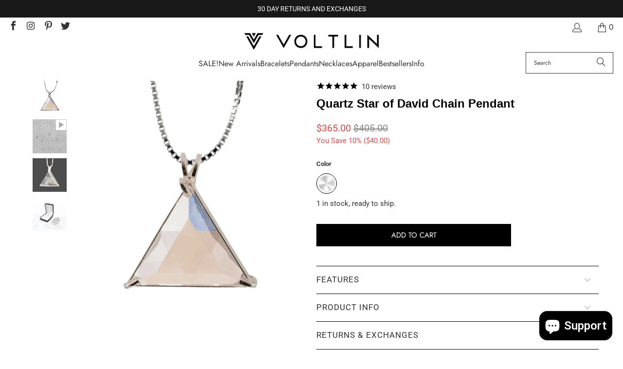

--- FILE ---
content_type: text/html; charset=utf-8
request_url: https://www.voltlin.com/en-nz/search?view=preorderjson&q=id:%228730594371%22%20OR%20handle:%22gift-card%22%20OR%20handle:%22rose-quartz-crystal-point-water-bottle%22%20OR%20handle:%22tanzine-aura-quartz-angelic-star-chain-pendant%22%20OR%20handle:%22citrine-crystal-point-water-bottle%22%20OR%20handle:%22quartz-crystal-point-water-bottle%22%20OR%20handle:%22aqua-aura-quartz-ascension-star-chain-pendant%22%20OR%20handle:%22tanzine-aura-quartz-flower-of-life-chain-pendant%22%20OR%20handle:%22tanzine-aura-quartz-ascension-star-chain-pendant%22%20OR%20handle:%22quartz-ascension-star-chain-pendant%22%20OR%20handle:%22siberian-blue-quartz-ascension-star-chain-pendant%22%20OR%20handle:%22lapis-lazuli-shambala-bracelet%22%20OR%20handle:%22shungite-stretch-bracelet%22%20OR%20handle:%22amethyst-shambala-bracelet%22%20OR%20handle:%22angel-aura-quartz-angelic-star-chain-pendant%22%20OR%20handle:%22siberian-blue-quartz-star-of-david-chain-pendant%22%20OR%20handle:%22tanzine-aura-quartz-magician-stone-chain-pendant%22%20OR%20handle:%22malachite-shambala-bracelet%22%20OR%20handle:%22onyx-shambala-bracelet%22
body_size: 57512
content:
<!DOCTYPE html>
<html class="no-js no-touch" lang="en">
  <head>
    <meta charset="utf-8">
    <meta http-equiv="cleartype" content="on">
    <meta name="robots" content="index,follow">

    <!-- Mobile Specific Metas -->
    <meta name="HandheldFriendly" content="True">
    <meta name="MobileOptimized" content="320">
    <meta name="viewport" content="width=device-width,initial-scale=1">
    <meta name="theme-color" content="#ffffff">

    
    <title>
      Search: 19 results found for &quot;id:&quot;8730594371&quot; OR handle:&quot;gift-card&quot; OR handle:&quot;rose-quartz-crystal-point-water-bottle&quot; OR handle:&quot;tanzine-aura-quartz-angelic-star-chain-pendant&quot; OR handle:&quot;citrine-crystal-point-water-bottle&quot; OR handle:&quot;quartz-crystal-point-water-bottle&quot; OR handle:&quot;aqua-aura-quartz-ascension-star-chain-pendant&quot; OR handle:&quot;tanzine-aura-quartz-flower-of-life-chain-pendant&quot; OR handle:&quot;tanzine-aura-quartz-ascension-star-chain-pendant&quot; OR handle:&quot;quartz-ascension-star-chain-pendant&quot; OR handle:&quot;siberian-blue-quartz-ascension-star-chain-pendant&quot; OR handle:&quot;lapis-lazuli-shambala-bracelet&quot; OR handle:&quot;shungite-stretch-bracelet&quot; OR handle:&quot;amethyst-shambala-bracelet&quot; OR handle:&quot;angel-aura-quartz-angelic-star-chain-pendant&quot; OR handle:&quot;siberian-blue-quartz-star-of-david-chain-pendant&quot; OR handle:&quot;tanzine-aura-quartz-magician-stone-chain-pendant&quot; OR handle:&quot;malachite-shambala-bracelet&quot; OR handle:&quot;onyx-shambala-bracelet&quot;&quot; - VOLTLIN
    </title>

    
      <meta name="description" content=" Search: 19 results found for &quot;id:&quot;8730594371&quot; OR handle:&quot;gift-card&quot; OR handle:&quot;rose-quartz-crystal-point-water-bottle&quot; OR handle:&quot;tanzine-aura-quartz-angelic-star-chain-pendant&quot; OR handle:&quot;citrine-crystal-point-water-bottle&quot; OR handle:&quot;quartz-crystal-point-water-bottle&quot; OR handle:&quot;aqua-aura-quartz-ascension-star-chain-pendant&quot; OR handle:&quot;tanzine-aura-quartz-flower-of-life-chain-pendant&quot; OR handle:&quot;tanzine-aura-quartz-ascension-star-chain-pendant&quot; OR handle:&quot;quartz-ascension-star-chain-pendant&quot; OR handle:&quot;siberian-blue-quartz-ascension-star-chain-pendant&quot; OR handle:&quot;lapis-lazuli-shambala-bracelet&quot; OR handle:&quot;shungite-stretch-bracelet&quot; OR handle:&quot;amethyst-shambala-bracelet&quot; OR handle:&quot;angel-aura-quartz-angelic-star-chain-pendant&quot; OR handle:&quot;siberian-blue-quartz-star-of-david-chain-pendant&quot; OR handle:&quot;tanzine-aura-quartz-magician-stone-chain-pendant&quot; OR handle:&quot;malachite-shambala-bracelet&quot; OR handle:&quot;onyx-shambala-bracelet&quot;&quot; - VOLTLIN "/>
    

    <link rel="preconnect" href="https://fonts.shopifycdn.com" />
    <link rel="preconnect" href="https://cdn.shopify.com" />
    <link rel="preconnect" href="https://cdn.shopifycloud.com" />

    <link rel="dns-prefetch" href="https://v.shopify.com" />
    <link rel="dns-prefetch" href="https://www.youtube.com" />
    <link rel="dns-prefetch" href="https://vimeo.com" />

    <link href="//www.voltlin.com/cdn/shop/t/90/assets/jquery.min.js?v=147293088974801289311745203317" as="script" rel="preload">

    <!-- Stylesheet for Fancybox library -->
    <link rel="stylesheet" href="//www.voltlin.com/cdn/shop/t/90/assets/fancybox.css?v=19278034316635137701745203317" type="text/css" media="all" defer>

    <!-- Devkit styles --><style>
  @layer base, components, utilities, overrides;
</style><style data-shopify>:root {
    /* ===================================== */
    /* Root variables */
    /* ===================================== */

    --root-font-size: 16px;
    --root-color-primary: #000;
    --root-color-secondary: #fff;

    /* ===================================== */
    /* Colors */
    /* ===================================== */

    --color-primary: var(--root-color-primary);
    --color-secondary: var(--root-color-secondary);

    --link-color: #000000;
    --link-hover-color: #333333;
    --border-color: #000000;

    /* ===================================== */
    /* Icons */
    /* ===================================== */

    --icon-color: ;
    --icon-hover-color: var(--link-hover-color);
    --icon-size: px;

    /* ===================================== */
    /* Buttons */
    /* ===================================== */

    --button-style: square;
    --button-weight: normal;
    --button-font-size: 15;
    --button-font-transform: uppercase;
    --btn-color: #000000;
    --btn-text-color: #ffffff;
    --btn-hover-color: #333333;

    
        --border-radius: 0;
      

    /* ===================================== */
    /* Typography */
    /* ===================================== */

    --regular-font-family: Roboto;
    --regular-font-fallback-families: sans-serif;
    --regular-font-weight: 400;
    --regular-font-style: normal;
    --regular-font-size: 15px;
    --regular-font-transform: none;
    --regular-color: #333333;

    --headline-font-family: Helvetica, Arial, sans-serif;
    --headline-font-weight: 400;
    --headline-font-style: normal;
    --headline-font-transform: none;
    --headline-color: #000000;
    --headline-letter_spacing: 0px;

    /* ===================================== */
    /* Components */
    /* ===================================== */

    /* Nav */
    --nav-font: Jost, sans-serif;
    --nav-font-style: normal;
    --nav-letter-spacing: 0;

    /* Footer */
    --sub-footer-text-color: #333333;
    --headline-footer-text-color: #000000;
    --footer-heading-font-size: 18;

    /* Newsletter */
    --use-newsletter-border: false;
    --newsletter-section-background-color: #cccccc;
    --newsletter-section-color: #000000;
    --newsletter-section-background-color-gradient: ;
    --newsletter-popup-image-align: right;
    --newsletter-popup-close: true;
    --newsletter-popup-text-align: center;
    --newsletter-popup-background-color: #f7f7f7;
    --newsletter-popup-color: #363636;
    --newsletter-popup-background-color-gradient: ;
  }</style>
<style data-shopify>h1, h2, h3, h4, h5, h6,
  .h1, .h2, .h3, .h4, .h5, .h6 {
    font-family: var(--headline-font-family);
    font-weight: var(--headline-font-weight);
    font-style: var(--headline-font-style);
    text-transform: var(--headline-font-transform);
    line-height: 1.5;
    color: var(--headline-color);
    display: block;
    letter-spacing: var(--headline-letter_spacing);
    text-rendering: optimizeLegibility;

    a {
      &:link,
      &:visited {
        color: inherit;
      }

      &:hover,
      &:active {
        color: var(--link-color);
      }
    }
  }

  h1, .h1 {
    font-size: 28px;
    margin: 0 auto 15px;
    clear: both;
    font-weight: var(--headline-font-weight);
    padding-top: 4px;
  }

  h2,
  .h2 {
    font-size: 25px;
    margin-bottom: 0.75em;
  }

  h3,
  .h3 {
    font-size: 22px;
    margin: 0 auto 15px 0;

    &.title {
      line-height: 1.25;
      margin: 0 auto 15px;
      clear: both;
      padding-top: 4px;
    }

    &.sub_title {
      padding: 5px 0;
    }
  }

  h4,
  .h4 {
    font-size: 19px;
    margin: 0 0 0.5em 0;
    padding: 7px 0;

    &.title a {
      border: 0;
      padding: 0;
      margin: 0;
    }
  }

  h5,
  .h5 {
    font-size: 18px;
    margin: 0 0 0.5em 0;
    padding: 7px 0;

    &.sub_title {
      padding: 5px 0;
      color: var(--headline-color);
    }

    &.sub_title a {
      color: var(--headline-color);
    }
  }

  h6,
  .h6 {
    font-size: 16px;
    letter-spacing: calc(var(--headline-letter_spacing) / 2);
    margin: 0 0 0.5em 0;
    padding: 7px 0;

    &.title {
      line-height: 32px;
      margin: 0 0 0.5em 0;
    }
  }

  p {
    margin: 0 0 15px;
    font-style: normal;
    line-height: 1.6em;
  }

  .text-align--center {
    text-align: center;
  }

  .text-align--left {
    text-align: left;
  }

  .text-align--right {
    text-align: right;
  }</style>
<style data-shopify>:root {
    /* Root Colors */
    --color-primary: #333333;
    --color-secondary: #ffffff;
  }

  html, body {
    color: var(--color-primary);
    background-color: var(--color-secondary);
  }</style>

<style>
      
    /*! modern-normalize v3.0.1 | MIT License | https://github.com/sindresorhus/modern-normalize */*,:before,:after{box-sizing:border-box}html{font-family:system-ui,Segoe UI,Roboto,Helvetica,Arial,sans-serif,"Apple Color Emoji","Segoe UI Emoji";line-height:1.15;text-size-adjust:100%;tab-size:4}body{margin:0}b,strong{font-weight:bolder}code,kbd,samp,pre{font-family:ui-monospace,SFMono-Regular,Consolas,Liberation Mono,Menlo,monospace;font-size:1em}small{font-size:80%}sub,sup{position:relative;font-size:75%;line-height:0;vertical-align:baseline}sub{bottom:-.25em}sup{top:-.5em}table{border-color:currentcolor}button,input,optgroup,select,textarea{margin:0;font-family:inherit;font-size:100%;line-height:1.15}button,[type=button],[type=reset],[type=submit]{-webkit-appearance:auto;appearance:auto}legend{padding:0}progress{vertical-align:baseline}::-webkit-inner-spin-button,::-webkit-outer-spin-button{height:auto}[type=search]{-webkit-appearance:textfield;appearance:textfield;outline-offset:-2px}::-webkit-search-decoration{-webkit-appearance:none;appearance:none}::-webkit-file-upload-button{font:inherit;-webkit-appearance:auto;appearance:auto}summary{display:list-item}
/*# sourceMappingURL=/s/files/1/1416/8662/t/137/assets/vendor.modern-normalize.css.map?v=101712644036999526981743012129 */

  
    </style>




<style>
      
    form,fieldset{margin-bottom:20px}input[type=text],input[type=password],input[type=email],input[type=search],input[type=url],input[type=tel],input[type=number],input[type=date],input[type=month],input[type=week],input[type=time],input[type=range],input[type=color],select,textarea{display:block;width:100%;height:44px;max-height:100%;padding:0 10px;margin:0;font:13px HelveticaNeue-Light,Helvetica Neue Light,Helvetica Neue,Helvetica,Arial,sans-serif;line-height:22px;color:#5f6a7d;-webkit-appearance:none;appearance:none;outline:none;background:#fff;border:1px solid var(--border-color);text-rendering:optimizelegibility;border-radius:var(--border-radius)}@media only screen and (width <= 480px){input[type=text],input[type=password],input[type=email],input[type=search],input[type=url],input[type=tel],input[type=number],input[type=date],input[type=month],input[type=week],input[type=time],input[type=range],input[type=color],select,textarea{font-size:16px}}input[type=text]:active,input[type=text]:focus,input[type=password]:active,input[type=password]:focus,input[type=email]:active,input[type=email]:focus,input[type=search]:active,input[type=search]:focus,input[type=url]:active,input[type=url]:focus,input[type=tel]:active,input[type=tel]:focus,input[type=number]:active,input[type=number]:focus,input[type=date]:active,input[type=date]:focus,input[type=month]:active,input[type=month]:focus,input[type=week]:active,input[type=week]:focus,input[type=time]:active,input[type=time]:focus,input[type=range]:active,input[type=range]:focus,input[type=color]:active,input[type=color]:focus,select:active,select:focus,textarea:active,textarea:focus{color:#444;border:1px solid #aaa}input[type=number]::-webkit-outer-spin-button,input[type=number]::-webkit-inner-spin-button{margin:0;-webkit-appearance:none;appearance:none}input[type=text]::-ms-clear{display:none;width:0;height:0}input[type=text]::-ms-reveal{display:none;width:0;height:0}input[type=search]::-webkit-search-decoration,input[type=search]::-webkit-search-cancel-button,input[type=search]::-webkit-search-results-button,input[type=search]::-webkit-search-results-decoration{display:none}input[type=date]{display:inline-flex}input[type=number]{-webkit-appearance:textfield!important;appearance:textfield!important}select::-ms-expand{display:none}select{padding:8px var(--pill-padding, 14px) 8px;text-overflow:"";text-indent:.01px;-webkit-appearance:none;appearance:none;background:#fff url("data:image/svg+xml,%3Csvg width='50' height='27' xmlns='http://www.w3.org/2000/svg'%3E%3Cpath d='M25 27.05 0 1.319 1.367 0 25 24.316 48.633 0 50 1.318z' fill='%23000' fill-rule='nonzero'/%3E%3C/svg%3E%0A") no-repeat 95% 50%;background-size:.85rem;border:1px solid #d9dbdc;border-radius:var(--border-radius)}label,legend{display:block;margin-bottom:5px;font-size:13px;font-weight:700;text-align:left;text-transform:var(--regular-font-transform)}input[type=checkbox]{display:inline}label span,legend span{font-size:13px;font-weight:700;color:#444}textarea{min-height:120px;padding:15px 9px}
/*# sourceMappingURL=/s/files/1/2282/8555/t/80/assets/util.forms.css.map?v=9434103573914653061746758600 */

  
    </style>


<style>
      
    svg.icon {
  display: inline-block;
  width: var(--icon-width-size, var(--icon-size));
  height: var(--icon-height-size, var(--icon-size));
  vertical-align: middle;
  color: inherit;
}

  
    </style>


<link href="//www.voltlin.com/cdn/shop/t/90/assets/util.grid.css?v=72002231341491640291745203317" rel="stylesheet" type="text/css" media="all" />
    <script async crossorigin fetchpriority="high" src="/cdn/shopifycloud/importmap-polyfill/es-modules-shim.2.4.0.js"></script>
<script>
      console.warn('Asset size is too large to inline stylesheet: util.grid.css');
    </script>


<style>
      
    .page-blocks{display:flex;flex-wrap:wrap;justify-content:center;width:100%}.shopify-section{width:100%}@media only screen and (width <= 480px){.shopify-section{width:100%!important;padding-right:0!important;padding-left:0!important}}.section{width:95%;max-width:1200px;margin-right:auto;margin-left:auto}.section.is-width-wide{width:100%;max-width:none}.section-wrapper{display:flex;flex-wrap:wrap;justify-content:center;width:100%}.section-wrapper .under-menu:nth-child(1) .full-width--false{margin-top:30px}.no-js .section-wrapper .under-menu:nth-child(1) .full-width--false{margin-top:0}.section-wrapper--product{width:95%;max-width:1200px;margin-right:auto;margin-left:auto}.section-wrapper--product .section{width:100%}.section-wrapper--product.is-width-wide{width:100%;max-width:none}@media only screen and (width <= 798px){.mobile_nav-fixed--true .section-wrapper{display:block;margin-top:40px}}@media only screen and (width <= 798px){.mobile_nav-fixed--true.promo-banner--show .section-wrapper{display:block;margin-top:70px}}
/*# sourceMappingURL=/s/files/1/1416/8662/t/137/assets/util.section.css.map?v=153702294399133020061743012128 */

  
    </style>



<link rel="preconnect" href="https://fonts.googleapis.com">
<link rel="preconnect" href="https://fonts.gstatic.com" crossorigin>
<link
  href="https://fonts.googleapis.com/css2?family=Oswald:wght@200..700&family=Roboto:ital,wght@0,100..900;1,100..900&display=swap"
  rel="stylesheet"
>
<style>
  :root {
    --link-color: #03a196;
    --link-hover-color: #03857c;

    --icon-color: #000;
    --icon-size: 24px;

    --headline-font-family: 'Oswald', sans-serif;
    --headline-font-weight: 300;
    --headline-font-style: normal;
    --headline-font-transform: uppercase;
    --headline-color: #333;
    --headline-letter_spacing: 2px;

    --regular-font-family: 'Roboto', sans-serif;
    --regular-font-weight: 400;
    --regular-font-style: normal;
    --regular-font-size: 15px;
    --regular-font-transform: none;
    --regular-color: #333;

    --border-radius: 0;
  }

  body {
    font-family: var(--regular-font-family);
    font-weight: var(--regular-font-weight);
    font-style: var(--regular-font-style);
    font-size: var(--regular-font-size);
    text-transform: var(--regular-font-transform);
    color: var(--regular-color);
    line-height: 1.6em;
    overflow: auto;
  }
</style>


    <!-- Stylesheets for Turbo -->
    <link href="//www.voltlin.com/cdn/shop/t/90/assets/styles.css?v=125325705083932625391764025447" rel="stylesheet" type="text/css" media="all" />

    <!-- Icons -->
    
      <link rel="shortcut icon" type="image/x-icon" href="//www.voltlin.com/cdn/shop/files/Voltlin-Favicon_180x180.png?v=1614298503">
      <link rel="apple-touch-icon" href="//www.voltlin.com/cdn/shop/files/Voltlin-Favicon_180x180.png?v=1614298503"/>
      <link rel="apple-touch-icon" sizes="57x57" href="//www.voltlin.com/cdn/shop/files/Voltlin-Favicon_57x57.png?v=1614298503"/>
      <link rel="apple-touch-icon" sizes="60x60" href="//www.voltlin.com/cdn/shop/files/Voltlin-Favicon_60x60.png?v=1614298503"/>
      <link rel="apple-touch-icon" sizes="72x72" href="//www.voltlin.com/cdn/shop/files/Voltlin-Favicon_72x72.png?v=1614298503"/>
      <link rel="apple-touch-icon" sizes="76x76" href="//www.voltlin.com/cdn/shop/files/Voltlin-Favicon_76x76.png?v=1614298503"/>
      <link rel="apple-touch-icon" sizes="114x114" href="//www.voltlin.com/cdn/shop/files/Voltlin-Favicon_114x114.png?v=1614298503"/>
      <link rel="apple-touch-icon" sizes="180x180" href="//www.voltlin.com/cdn/shop/files/Voltlin-Favicon_180x180.png?v=1614298503"/>
      <link rel="apple-touch-icon" sizes="228x228" href="//www.voltlin.com/cdn/shop/files/Voltlin-Favicon_228x228.png?v=1614298503"/>
    
    <link rel="canonical" href="https://www.voltlin.com/en-nz/search?q=id%3a%228730594371%22+or+handle%3a%22gift-card%22+or+handle%3a%22rose-quartz-crystal-point-water-bottle%22+or+handle%3a%22tanzine-aura-quartz-angelic-star-chain-pendant%22+or+handle%3a%22citrine-crystal-point-water-bottle%22+or+handle%3a%22quartz-crystal-point-water-bottle%22+or+handle%3a%22aqua-aura-quartz-ascension-star-chain-pendant%22+or+handle%3a%22tanzine-aura-quartz-flower-of-life-chain-pendant%22+or+handle%3a%22tanzine-aura-quartz-ascension-star-chain-pendant%22+or+handle%3a%22quartz-ascension-star-chain-pendant%22+or+handle%3a%22siberian-blue-quartz-ascension-star-chain-pendant%22+or+handle%3a%22lapis-lazuli-shambala-bracelet%22+or+handle%3a%22shungite-stretch-bracelet%22+or+handle%3a%22amethyst-shambala-bracelet%22+or+handle%3a%22angel-aura-quartz-angelic-star-chain-pendant%22+or+handle%3a%22siberian-blue-quartz-star-of-david-chain-pendant%22+or+handle%3a%22tanzine-aura-quartz-magician-stone-chain-pendant%22+or+handle%3a%22malachite-shambala-bracelet%22+or+handle%3a%22onyx-shambala-bracelet%22"/>

    

    
      <script type="text/javascript" src="/services/javascripts/currencies.js" data-no-instant></script>
    

    
      <script src="//www.voltlin.com/cdn/shop/t/90/assets/currencies.js?v=1648699478663843391745203317" defer></script>
    

    
    <script>
      window.PXUTheme = window.PXUTheme || {};
      window.PXUTheme.version = '9.5.2';
      window.PXUTheme.name = 'Turbo';
    </script>
    


    
<template id="price-ui"><span class="compare-at-price" data-compare-at-price></span><span class="price " data-price></span><span class="unit-pricing" data-unit-pricing></span></template>
    <template id="price-ui-badge"><span class="badge" data-badge></span></template>
    
    <template id="price-ui__price"><span class="money" data-price></span></template>
    <template id="price-ui__price-range"><span class="price-min" data-price-min><span class="money" data-price></span></span> - <span class="price-max" data-price-max><span class="money" data-price></span></span></template>
    <template id="price-ui__unit-pricing"><span class="unit-quantity" data-unit-quantity></span> | <span class="unit-price" data-unit-price><span class="money" data-price></span></span> / <span class="unit-measurement" data-unit-measurement></span></template>
    <template id="price-ui-badge__percent-savings-range">Save up to <span data-price-percent></span>%</template>
    <template id="price-ui-badge__percent-savings">Save <span data-price-percent></span>%</template>
    <template id="price-ui-badge__price-savings-range">Save up to <span class="money" data-price></span></template>
    <template id="price-ui-badge__price-savings">Save <span class="money" data-price></span></template>
    <template id="price-ui-badge__on-sale">Sale</template>
    <template id="price-ui-badge__sold-out">Sold out</template>
    <template id="price-ui-badge__in-stock">In stock</template>
    
<script type="importmap">
{
  "imports": {
    "component.age-gate": "//www.voltlin.com/cdn/shop/t/90/assets/component.age-gate.js?v=178206963185212261781745203317",
    "component.back-to-top-button": "//www.voltlin.com/cdn/shop/t/90/assets/component.back-to-top-button.js?v=121105669381073937401745203317",
    "currencies": "//www.voltlin.com/cdn/shop/t/90/assets/currencies.js?v=1648699478663843391745203317",
    "instantclick": "//www.voltlin.com/cdn/shop/t/90/assets/instantclick.min.js?v=20092422000980684151745203317",
    "jquery.cart": "//www.voltlin.com/cdn/shop/t/90/assets/jquery.cart.min.js?v=166679848951413287571745203317",
    "jquery": "//www.voltlin.com/cdn/shop/t/90/assets/jquery.min.js?v=147293088974801289311745203317",
    "themeEditorSections": "//www.voltlin.com/cdn/shop/t/90/assets/themeEditorSections.js?v=5839781550804967381745203317",
    "util.animations": "//www.voltlin.com/cdn/shop/t/90/assets/util.animations.js?v=88379227021148447571745203317",
    "util.events": "//www.voltlin.com/cdn/shop/t/90/assets/util.events.js?v=163430142883111782711745203317",
    "vendor.isbot": "//www.voltlin.com/cdn/shop/t/90/assets/vendor.isbot.js?v=141969293939305478221745203317",
    "vendor.just-debounce": "//www.voltlin.com/cdn/shop/t/90/assets/vendor.just-debounce.js?v=43348262834111556771745203317",
    "vendor.noscroll.96a94b32": "//www.voltlin.com/cdn/shop/t/90/assets/vendor.noscroll.96a94b32.js?v=103500330829761603901745203317",
    "vendor.noscroll": "//www.voltlin.com/cdn/shop/t/90/assets/vendor.noscroll.js?v=81117179843272977361745203317",
    "vendors": "//www.voltlin.com/cdn/shop/t/90/assets/vendors.js?v=176241922172216752211745203317"
  }
}
</script><script>
      
window.PXUTheme = window.PXUTheme || {};


window.PXUTheme.theme_settings = {};
window.PXUTheme.currency = {};
window.PXUTheme.routes = window.PXUTheme.routes || {};


window.PXUTheme.theme_settings.display_tos_checkbox = false;
window.PXUTheme.theme_settings.go_to_checkout = true;
window.PXUTheme.theme_settings.cart_action = "ajax";
window.PXUTheme.theme_settings.cart_shipping_calculator = true;


window.PXUTheme.theme_settings.collection_swatches = false;
window.PXUTheme.theme_settings.collection_secondary_image = true;


window.PXUTheme.currency.show_multiple_currencies = false;
window.PXUTheme.currency.shop_currency = "USD";
window.PXUTheme.currency.default_currency = "USD";
window.PXUTheme.currency.display_format = "money_format";
window.PXUTheme.currency.money_format = "${{amount}}";
window.PXUTheme.currency.money_format_no_currency = "${{amount}}";
window.PXUTheme.currency.money_format_currency = "${{amount}} NZD";
window.PXUTheme.currency.native_multi_currency = true;
window.PXUTheme.currency.iso_code = "NZD";
window.PXUTheme.currency.symbol = "$";


window.PXUTheme.theme_settings.display_inventory_left = true;
window.PXUTheme.theme_settings.inventory_threshold = 22;
window.PXUTheme.theme_settings.limit_quantity = true;


window.PXUTheme.theme_settings.menu_position = null;


window.PXUTheme.theme_settings.newsletter_popup = true;
window.PXUTheme.theme_settings.newsletter_popup_days = "14";
window.PXUTheme.theme_settings.newsletter_popup_mobile = true;
window.PXUTheme.theme_settings.newsletter_popup_seconds = 20;


window.PXUTheme.theme_settings.pagination_type = "load_more_button";


window.PXUTheme.theme_settings.enable_shopify_collection_badges = false;
window.PXUTheme.theme_settings.quick_shop_thumbnail_position = null;
window.PXUTheme.theme_settings.product_form_style = "radio";
window.PXUTheme.theme_settings.sale_banner_enabled = false;
window.PXUTheme.theme_settings.display_savings = true;
window.PXUTheme.theme_settings.display_sold_out_price = true;
window.PXUTheme.theme_settings.free_text = "Free";
window.PXUTheme.theme_settings.video_looping = null;
window.PXUTheme.theme_settings.quick_shop_style = "popup";
window.PXUTheme.theme_settings.hover_enabled = false;


window.PXUTheme.routes.cart_url = "/en-nz/cart";
window.PXUTheme.routes.cart_update_url = "/en-nz/cart/update";
window.PXUTheme.routes.root_url = "/en-nz";
window.PXUTheme.routes.search_url = "/en-nz/search";
window.PXUTheme.routes.all_products_collection_url = "/en-nz/collections/all";
window.PXUTheme.routes.product_recommendations_url = "/en-nz/recommendations/products";
window.PXUTheme.routes.predictive_search_url = "/en-nz/search/suggest";


window.PXUTheme.theme_settings.image_loading_style = "blur-up";


window.PXUTheme.theme_settings.enable_autocomplete = true;


window.PXUTheme.theme_settings.page_dots_enabled = true;
window.PXUTheme.theme_settings.slideshow_arrow_size = "light";


window.PXUTheme.theme_settings.quick_shop_enabled = false;


window.PXUTheme.translation = {};


window.PXUTheme.translation.agree_to_terms_warning = "You must agree with the terms and conditions to checkout.";
window.PXUTheme.translation.one_item_left = "in stock, ready to ship.";
window.PXUTheme.translation.items_left_text = "in stock, ready to ship.";
window.PXUTheme.translation.cart_savings_text = "Total Savings";
window.PXUTheme.translation.cart_discount_text = "Discount";
window.PXUTheme.translation.cart_subtotal_text = "Subtotal";
window.PXUTheme.translation.cart_remove_text = " ";
window.PXUTheme.translation.cart_free_text = "Free";


window.PXUTheme.translation.newsletter_success_text = "Thank you for joining our mailing list!";


window.PXUTheme.translation.notify_email = "Email address...";
window.PXUTheme.translation.notify_email_value = "Translation missing: en.contact.fields.email";
window.PXUTheme.translation.notify_email_send = "Send";
window.PXUTheme.translation.notify_message_first = "Please notify me when ";
window.PXUTheme.translation.notify_message_last = " becomes available - ";
window.PXUTheme.translation.notify_success_text = "Thanks! We will notify you when this product becomes available!";


window.PXUTheme.translation.add_to_cart = "Add to Cart";
window.PXUTheme.translation.coming_soon_text = "Coming Soon";
window.PXUTheme.translation.sold_out_text = "Sold Out";
window.PXUTheme.translation.sale_text = "Sale";
window.PXUTheme.translation.savings_text = "You Save";
window.PXUTheme.translation.percent_off_text = "% OFF";
window.PXUTheme.translation.from_text = "from";
window.PXUTheme.translation.new_text = "New";
window.PXUTheme.translation.pre_order_text = "Pre-Order";
window.PXUTheme.translation.unavailable_text = "Unavailable";


window.PXUTheme.translation.all_results = "View all results";
window.PXUTheme.translation.no_results = "Sorry, no results!";


window.PXUTheme.media_queries = {};
window.PXUTheme.media_queries.small = window.matchMedia( "(max-width: 480px)" );
window.PXUTheme.media_queries.medium = window.matchMedia( "(max-width: 798px)" );
window.PXUTheme.media_queries.large = window.matchMedia( "(min-width: 799px)" );
window.PXUTheme.media_queries.larger = window.matchMedia( "(min-width: 960px)" );
window.PXUTheme.media_queries.xlarge = window.matchMedia( "(min-width: 1200px)" );
window.PXUTheme.media_queries.ie10 = window.matchMedia( "all and (-ms-high-contrast: none), (-ms-high-contrast: active)" );
window.PXUTheme.media_queries.tablet = window.matchMedia( "only screen and (min-width: 799px) and (max-width: 1024px)" );
window.PXUTheme.media_queries.mobile_and_tablet = window.matchMedia( "(max-width: 1024px)" );

    </script>

    

    
      <script src="//www.voltlin.com/cdn/shop/t/90/assets/instantclick.min.js?v=20092422000980684151745203317" data-no-instant defer></script>

      <script data-no-instant>
        window.addEventListener('DOMContentLoaded', function() {

          function inIframe() {
            try {
              return window.self !== window.top;
            } catch (e) {
              return true;
            }
          }

          if (!inIframe()){
            InstantClick.on('change', function() {

              $('head script[src*="shopify"]').each(function() {
                var script = document.createElement('script');
                script.type = 'text/javascript';
                script.src = $(this).attr('src');

                $('body').append(script);
              });

              $('body').removeClass('fancybox-active');
              $.fancybox.destroy();

              InstantClick.init();

            });
          }
        });
      </script>
    

    <script>
      
    </script>

    <script>window.performance && window.performance.mark && window.performance.mark('shopify.content_for_header.start');</script><meta id="shopify-digital-wallet" name="shopify-digital-wallet" content="/5197573/digital_wallets/dialog">
<meta name="shopify-checkout-api-token" content="cca42e5853ee7726ed4cddb5d8ecc5bf">
<meta id="in-context-paypal-metadata" data-shop-id="5197573" data-venmo-supported="false" data-environment="production" data-locale="en_US" data-paypal-v4="true" data-currency="NZD">
<link rel="alternate" hreflang="x-default" href="https://www.voltlin.com/search?q=id%3A%228730594371%22+OR+handle%3A%22gift-card%22+OR+handle%3A%22rose-quartz-crystal-point-water-bottle%22+OR+handle%3A%22tanzine-aura-quartz-angelic-star-chain-pendant%22+OR+handle%3A%22citrine-crystal-point-water-bottle%22+OR+handle%3A%22quartz-crystal-point-water-bottle%22+OR+handle%3A%22aqua-aura-quartz-ascension-star-chain-pendant%22+OR+handle%3A%22tanzine-aura-quartz-flower-of-life-chain-pendant%22+OR+handle%3A%22tanzine-aura-quartz-ascension-star-chain-pendant%22+OR+handle%3A%22quartz-ascension-star-chain-pendant%22+OR+handle%3A%22siberian-blue-quartz-ascension-star-chain-pendant%22+OR+handle%3A%22lapis-lazuli-shambala-bracelet%22+OR+handle%3A%22shungite-stretch-bracelet%22+OR+handle%3A%22amethyst-shambala-bracelet%22+OR+handle%3A%22angel-aura-quartz-angelic-star-chain-pendant%22+OR+handle%3A%22siberian-blue-quartz-star-of-david-chain-pendant%22+OR+handle%3A%22tanzine-aura-quartz-magician-stone-chain-pendant%22+OR+handle%3A%22malachite-shambala-bracelet%22+OR+handle%3A%22onyx-shambala-bracelet%22">
<link rel="alternate" hreflang="en" href="https://www.voltlin.com/search?q=id%3A%228730594371%22+OR+handle%3A%22gift-card%22+OR+handle%3A%22rose-quartz-crystal-point-water-bottle%22+OR+handle%3A%22tanzine-aura-quartz-angelic-star-chain-pendant%22+OR+handle%3A%22citrine-crystal-point-water-bottle%22+OR+handle%3A%22quartz-crystal-point-water-bottle%22+OR+handle%3A%22aqua-aura-quartz-ascension-star-chain-pendant%22+OR+handle%3A%22tanzine-aura-quartz-flower-of-life-chain-pendant%22+OR+handle%3A%22tanzine-aura-quartz-ascension-star-chain-pendant%22+OR+handle%3A%22quartz-ascension-star-chain-pendant%22+OR+handle%3A%22siberian-blue-quartz-ascension-star-chain-pendant%22+OR+handle%3A%22lapis-lazuli-shambala-bracelet%22+OR+handle%3A%22shungite-stretch-bracelet%22+OR+handle%3A%22amethyst-shambala-bracelet%22+OR+handle%3A%22angel-aura-quartz-angelic-star-chain-pendant%22+OR+handle%3A%22siberian-blue-quartz-star-of-david-chain-pendant%22+OR+handle%3A%22tanzine-aura-quartz-magician-stone-chain-pendant%22+OR+handle%3A%22malachite-shambala-bracelet%22+OR+handle%3A%22onyx-shambala-bracelet%22">
<link rel="alternate" hreflang="en-CA" href="https://www.voltlin.com/en-ca/search?q=id%3A%228730594371%22+OR+handle%3A%22gift-card%22+OR+handle%3A%22rose-quartz-crystal-point-water-bottle%22+OR+handle%3A%22tanzine-aura-quartz-angelic-star-chain-pendant%22+OR+handle%3A%22citrine-crystal-point-water-bottle%22+OR+handle%3A%22quartz-crystal-point-water-bottle%22+OR+handle%3A%22aqua-aura-quartz-ascension-star-chain-pendant%22+OR+handle%3A%22tanzine-aura-quartz-flower-of-life-chain-pendant%22+OR+handle%3A%22tanzine-aura-quartz-ascension-star-chain-pendant%22+OR+handle%3A%22quartz-ascension-star-chain-pendant%22+OR+handle%3A%22siberian-blue-quartz-ascension-star-chain-pendant%22+OR+handle%3A%22lapis-lazuli-shambala-bracelet%22+OR+handle%3A%22shungite-stretch-bracelet%22+OR+handle%3A%22amethyst-shambala-bracelet%22+OR+handle%3A%22angel-aura-quartz-angelic-star-chain-pendant%22+OR+handle%3A%22siberian-blue-quartz-star-of-david-chain-pendant%22+OR+handle%3A%22tanzine-aura-quartz-magician-stone-chain-pendant%22+OR+handle%3A%22malachite-shambala-bracelet%22+OR+handle%3A%22onyx-shambala-bracelet%22">
<link rel="alternate" hreflang="en-AU" href="https://www.voltlin.com/en-au/search?q=id%3A%228730594371%22+OR+handle%3A%22gift-card%22+OR+handle%3A%22rose-quartz-crystal-point-water-bottle%22+OR+handle%3A%22tanzine-aura-quartz-angelic-star-chain-pendant%22+OR+handle%3A%22citrine-crystal-point-water-bottle%22+OR+handle%3A%22quartz-crystal-point-water-bottle%22+OR+handle%3A%22aqua-aura-quartz-ascension-star-chain-pendant%22+OR+handle%3A%22tanzine-aura-quartz-flower-of-life-chain-pendant%22+OR+handle%3A%22tanzine-aura-quartz-ascension-star-chain-pendant%22+OR+handle%3A%22quartz-ascension-star-chain-pendant%22+OR+handle%3A%22siberian-blue-quartz-ascension-star-chain-pendant%22+OR+handle%3A%22lapis-lazuli-shambala-bracelet%22+OR+handle%3A%22shungite-stretch-bracelet%22+OR+handle%3A%22amethyst-shambala-bracelet%22+OR+handle%3A%22angel-aura-quartz-angelic-star-chain-pendant%22+OR+handle%3A%22siberian-blue-quartz-star-of-david-chain-pendant%22+OR+handle%3A%22tanzine-aura-quartz-magician-stone-chain-pendant%22+OR+handle%3A%22malachite-shambala-bracelet%22+OR+handle%3A%22onyx-shambala-bracelet%22">
<link rel="alternate" hreflang="en-GB" href="https://www.voltlin.com/en-gb/search?q=id%3A%228730594371%22+OR+handle%3A%22gift-card%22+OR+handle%3A%22rose-quartz-crystal-point-water-bottle%22+OR+handle%3A%22tanzine-aura-quartz-angelic-star-chain-pendant%22+OR+handle%3A%22citrine-crystal-point-water-bottle%22+OR+handle%3A%22quartz-crystal-point-water-bottle%22+OR+handle%3A%22aqua-aura-quartz-ascension-star-chain-pendant%22+OR+handle%3A%22tanzine-aura-quartz-flower-of-life-chain-pendant%22+OR+handle%3A%22tanzine-aura-quartz-ascension-star-chain-pendant%22+OR+handle%3A%22quartz-ascension-star-chain-pendant%22+OR+handle%3A%22siberian-blue-quartz-ascension-star-chain-pendant%22+OR+handle%3A%22lapis-lazuli-shambala-bracelet%22+OR+handle%3A%22shungite-stretch-bracelet%22+OR+handle%3A%22amethyst-shambala-bracelet%22+OR+handle%3A%22angel-aura-quartz-angelic-star-chain-pendant%22+OR+handle%3A%22siberian-blue-quartz-star-of-david-chain-pendant%22+OR+handle%3A%22tanzine-aura-quartz-magician-stone-chain-pendant%22+OR+handle%3A%22malachite-shambala-bracelet%22+OR+handle%3A%22onyx-shambala-bracelet%22">
<link rel="alternate" hreflang="en-NL" href="https://www.voltlin.com/en-nl/search?q=id%3A%228730594371%22+OR+handle%3A%22gift-card%22+OR+handle%3A%22rose-quartz-crystal-point-water-bottle%22+OR+handle%3A%22tanzine-aura-quartz-angelic-star-chain-pendant%22+OR+handle%3A%22citrine-crystal-point-water-bottle%22+OR+handle%3A%22quartz-crystal-point-water-bottle%22+OR+handle%3A%22aqua-aura-quartz-ascension-star-chain-pendant%22+OR+handle%3A%22tanzine-aura-quartz-flower-of-life-chain-pendant%22+OR+handle%3A%22tanzine-aura-quartz-ascension-star-chain-pendant%22+OR+handle%3A%22quartz-ascension-star-chain-pendant%22+OR+handle%3A%22siberian-blue-quartz-ascension-star-chain-pendant%22+OR+handle%3A%22lapis-lazuli-shambala-bracelet%22+OR+handle%3A%22shungite-stretch-bracelet%22+OR+handle%3A%22amethyst-shambala-bracelet%22+OR+handle%3A%22angel-aura-quartz-angelic-star-chain-pendant%22+OR+handle%3A%22siberian-blue-quartz-star-of-david-chain-pendant%22+OR+handle%3A%22tanzine-aura-quartz-magician-stone-chain-pendant%22+OR+handle%3A%22malachite-shambala-bracelet%22+OR+handle%3A%22onyx-shambala-bracelet%22">
<link rel="alternate" hreflang="en-IL" href="https://www.voltlin.com/en-il/search?q=id%3A%228730594371%22+OR+handle%3A%22gift-card%22+OR+handle%3A%22rose-quartz-crystal-point-water-bottle%22+OR+handle%3A%22tanzine-aura-quartz-angelic-star-chain-pendant%22+OR+handle%3A%22citrine-crystal-point-water-bottle%22+OR+handle%3A%22quartz-crystal-point-water-bottle%22+OR+handle%3A%22aqua-aura-quartz-ascension-star-chain-pendant%22+OR+handle%3A%22tanzine-aura-quartz-flower-of-life-chain-pendant%22+OR+handle%3A%22tanzine-aura-quartz-ascension-star-chain-pendant%22+OR+handle%3A%22quartz-ascension-star-chain-pendant%22+OR+handle%3A%22siberian-blue-quartz-ascension-star-chain-pendant%22+OR+handle%3A%22lapis-lazuli-shambala-bracelet%22+OR+handle%3A%22shungite-stretch-bracelet%22+OR+handle%3A%22amethyst-shambala-bracelet%22+OR+handle%3A%22angel-aura-quartz-angelic-star-chain-pendant%22+OR+handle%3A%22siberian-blue-quartz-star-of-david-chain-pendant%22+OR+handle%3A%22tanzine-aura-quartz-magician-stone-chain-pendant%22+OR+handle%3A%22malachite-shambala-bracelet%22+OR+handle%3A%22onyx-shambala-bracelet%22">
<link rel="alternate" hreflang="en-DE" href="https://www.voltlin.com/en-de/search?q=id%3A%228730594371%22+OR+handle%3A%22gift-card%22+OR+handle%3A%22rose-quartz-crystal-point-water-bottle%22+OR+handle%3A%22tanzine-aura-quartz-angelic-star-chain-pendant%22+OR+handle%3A%22citrine-crystal-point-water-bottle%22+OR+handle%3A%22quartz-crystal-point-water-bottle%22+OR+handle%3A%22aqua-aura-quartz-ascension-star-chain-pendant%22+OR+handle%3A%22tanzine-aura-quartz-flower-of-life-chain-pendant%22+OR+handle%3A%22tanzine-aura-quartz-ascension-star-chain-pendant%22+OR+handle%3A%22quartz-ascension-star-chain-pendant%22+OR+handle%3A%22siberian-blue-quartz-ascension-star-chain-pendant%22+OR+handle%3A%22lapis-lazuli-shambala-bracelet%22+OR+handle%3A%22shungite-stretch-bracelet%22+OR+handle%3A%22amethyst-shambala-bracelet%22+OR+handle%3A%22angel-aura-quartz-angelic-star-chain-pendant%22+OR+handle%3A%22siberian-blue-quartz-star-of-david-chain-pendant%22+OR+handle%3A%22tanzine-aura-quartz-magician-stone-chain-pendant%22+OR+handle%3A%22malachite-shambala-bracelet%22+OR+handle%3A%22onyx-shambala-bracelet%22">
<link rel="alternate" hreflang="en-JP" href="https://www.voltlin.com/en-jp/search?q=id%3A%228730594371%22+OR+handle%3A%22gift-card%22+OR+handle%3A%22rose-quartz-crystal-point-water-bottle%22+OR+handle%3A%22tanzine-aura-quartz-angelic-star-chain-pendant%22+OR+handle%3A%22citrine-crystal-point-water-bottle%22+OR+handle%3A%22quartz-crystal-point-water-bottle%22+OR+handle%3A%22aqua-aura-quartz-ascension-star-chain-pendant%22+OR+handle%3A%22tanzine-aura-quartz-flower-of-life-chain-pendant%22+OR+handle%3A%22tanzine-aura-quartz-ascension-star-chain-pendant%22+OR+handle%3A%22quartz-ascension-star-chain-pendant%22+OR+handle%3A%22siberian-blue-quartz-ascension-star-chain-pendant%22+OR+handle%3A%22lapis-lazuli-shambala-bracelet%22+OR+handle%3A%22shungite-stretch-bracelet%22+OR+handle%3A%22amethyst-shambala-bracelet%22+OR+handle%3A%22angel-aura-quartz-angelic-star-chain-pendant%22+OR+handle%3A%22siberian-blue-quartz-star-of-david-chain-pendant%22+OR+handle%3A%22tanzine-aura-quartz-magician-stone-chain-pendant%22+OR+handle%3A%22malachite-shambala-bracelet%22+OR+handle%3A%22onyx-shambala-bracelet%22">
<link rel="alternate" hreflang="en-MY" href="https://www.voltlin.com/en-my/search?q=id%3A%228730594371%22+OR+handle%3A%22gift-card%22+OR+handle%3A%22rose-quartz-crystal-point-water-bottle%22+OR+handle%3A%22tanzine-aura-quartz-angelic-star-chain-pendant%22+OR+handle%3A%22citrine-crystal-point-water-bottle%22+OR+handle%3A%22quartz-crystal-point-water-bottle%22+OR+handle%3A%22aqua-aura-quartz-ascension-star-chain-pendant%22+OR+handle%3A%22tanzine-aura-quartz-flower-of-life-chain-pendant%22+OR+handle%3A%22tanzine-aura-quartz-ascension-star-chain-pendant%22+OR+handle%3A%22quartz-ascension-star-chain-pendant%22+OR+handle%3A%22siberian-blue-quartz-ascension-star-chain-pendant%22+OR+handle%3A%22lapis-lazuli-shambala-bracelet%22+OR+handle%3A%22shungite-stretch-bracelet%22+OR+handle%3A%22amethyst-shambala-bracelet%22+OR+handle%3A%22angel-aura-quartz-angelic-star-chain-pendant%22+OR+handle%3A%22siberian-blue-quartz-star-of-david-chain-pendant%22+OR+handle%3A%22tanzine-aura-quartz-magician-stone-chain-pendant%22+OR+handle%3A%22malachite-shambala-bracelet%22+OR+handle%3A%22onyx-shambala-bracelet%22">
<link rel="alternate" hreflang="en-MT" href="https://www.voltlin.com/en-mt/search?q=id%3A%228730594371%22+OR+handle%3A%22gift-card%22+OR+handle%3A%22rose-quartz-crystal-point-water-bottle%22+OR+handle%3A%22tanzine-aura-quartz-angelic-star-chain-pendant%22+OR+handle%3A%22citrine-crystal-point-water-bottle%22+OR+handle%3A%22quartz-crystal-point-water-bottle%22+OR+handle%3A%22aqua-aura-quartz-ascension-star-chain-pendant%22+OR+handle%3A%22tanzine-aura-quartz-flower-of-life-chain-pendant%22+OR+handle%3A%22tanzine-aura-quartz-ascension-star-chain-pendant%22+OR+handle%3A%22quartz-ascension-star-chain-pendant%22+OR+handle%3A%22siberian-blue-quartz-ascension-star-chain-pendant%22+OR+handle%3A%22lapis-lazuli-shambala-bracelet%22+OR+handle%3A%22shungite-stretch-bracelet%22+OR+handle%3A%22amethyst-shambala-bracelet%22+OR+handle%3A%22angel-aura-quartz-angelic-star-chain-pendant%22+OR+handle%3A%22siberian-blue-quartz-star-of-david-chain-pendant%22+OR+handle%3A%22tanzine-aura-quartz-magician-stone-chain-pendant%22+OR+handle%3A%22malachite-shambala-bracelet%22+OR+handle%3A%22onyx-shambala-bracelet%22">
<link rel="alternate" hreflang="en-FR" href="https://www.voltlin.com/en-fr/search?q=id%3A%228730594371%22+OR+handle%3A%22gift-card%22+OR+handle%3A%22rose-quartz-crystal-point-water-bottle%22+OR+handle%3A%22tanzine-aura-quartz-angelic-star-chain-pendant%22+OR+handle%3A%22citrine-crystal-point-water-bottle%22+OR+handle%3A%22quartz-crystal-point-water-bottle%22+OR+handle%3A%22aqua-aura-quartz-ascension-star-chain-pendant%22+OR+handle%3A%22tanzine-aura-quartz-flower-of-life-chain-pendant%22+OR+handle%3A%22tanzine-aura-quartz-ascension-star-chain-pendant%22+OR+handle%3A%22quartz-ascension-star-chain-pendant%22+OR+handle%3A%22siberian-blue-quartz-ascension-star-chain-pendant%22+OR+handle%3A%22lapis-lazuli-shambala-bracelet%22+OR+handle%3A%22shungite-stretch-bracelet%22+OR+handle%3A%22amethyst-shambala-bracelet%22+OR+handle%3A%22angel-aura-quartz-angelic-star-chain-pendant%22+OR+handle%3A%22siberian-blue-quartz-star-of-david-chain-pendant%22+OR+handle%3A%22tanzine-aura-quartz-magician-stone-chain-pendant%22+OR+handle%3A%22malachite-shambala-bracelet%22+OR+handle%3A%22onyx-shambala-bracelet%22">
<link rel="alternate" hreflang="en-NZ" href="https://www.voltlin.com/en-nz/search?q=id%3A%228730594371%22+OR+handle%3A%22gift-card%22+OR+handle%3A%22rose-quartz-crystal-point-water-bottle%22+OR+handle%3A%22tanzine-aura-quartz-angelic-star-chain-pendant%22+OR+handle%3A%22citrine-crystal-point-water-bottle%22+OR+handle%3A%22quartz-crystal-point-water-bottle%22+OR+handle%3A%22aqua-aura-quartz-ascension-star-chain-pendant%22+OR+handle%3A%22tanzine-aura-quartz-flower-of-life-chain-pendant%22+OR+handle%3A%22tanzine-aura-quartz-ascension-star-chain-pendant%22+OR+handle%3A%22quartz-ascension-star-chain-pendant%22+OR+handle%3A%22siberian-blue-quartz-ascension-star-chain-pendant%22+OR+handle%3A%22lapis-lazuli-shambala-bracelet%22+OR+handle%3A%22shungite-stretch-bracelet%22+OR+handle%3A%22amethyst-shambala-bracelet%22+OR+handle%3A%22angel-aura-quartz-angelic-star-chain-pendant%22+OR+handle%3A%22siberian-blue-quartz-star-of-david-chain-pendant%22+OR+handle%3A%22tanzine-aura-quartz-magician-stone-chain-pendant%22+OR+handle%3A%22malachite-shambala-bracelet%22+OR+handle%3A%22onyx-shambala-bracelet%22">
<link rel="alternate" hreflang="en-SG" href="https://www.voltlin.com/en-sg/search?q=id%3A%228730594371%22+OR+handle%3A%22gift-card%22+OR+handle%3A%22rose-quartz-crystal-point-water-bottle%22+OR+handle%3A%22tanzine-aura-quartz-angelic-star-chain-pendant%22+OR+handle%3A%22citrine-crystal-point-water-bottle%22+OR+handle%3A%22quartz-crystal-point-water-bottle%22+OR+handle%3A%22aqua-aura-quartz-ascension-star-chain-pendant%22+OR+handle%3A%22tanzine-aura-quartz-flower-of-life-chain-pendant%22+OR+handle%3A%22tanzine-aura-quartz-ascension-star-chain-pendant%22+OR+handle%3A%22quartz-ascension-star-chain-pendant%22+OR+handle%3A%22siberian-blue-quartz-ascension-star-chain-pendant%22+OR+handle%3A%22lapis-lazuli-shambala-bracelet%22+OR+handle%3A%22shungite-stretch-bracelet%22+OR+handle%3A%22amethyst-shambala-bracelet%22+OR+handle%3A%22angel-aura-quartz-angelic-star-chain-pendant%22+OR+handle%3A%22siberian-blue-quartz-star-of-david-chain-pendant%22+OR+handle%3A%22tanzine-aura-quartz-magician-stone-chain-pendant%22+OR+handle%3A%22malachite-shambala-bracelet%22+OR+handle%3A%22onyx-shambala-bracelet%22">
<link rel="alternate" hreflang="en-CH" href="https://www.voltlin.com/en-ch/search?q=id%3A%228730594371%22+OR+handle%3A%22gift-card%22+OR+handle%3A%22rose-quartz-crystal-point-water-bottle%22+OR+handle%3A%22tanzine-aura-quartz-angelic-star-chain-pendant%22+OR+handle%3A%22citrine-crystal-point-water-bottle%22+OR+handle%3A%22quartz-crystal-point-water-bottle%22+OR+handle%3A%22aqua-aura-quartz-ascension-star-chain-pendant%22+OR+handle%3A%22tanzine-aura-quartz-flower-of-life-chain-pendant%22+OR+handle%3A%22tanzine-aura-quartz-ascension-star-chain-pendant%22+OR+handle%3A%22quartz-ascension-star-chain-pendant%22+OR+handle%3A%22siberian-blue-quartz-ascension-star-chain-pendant%22+OR+handle%3A%22lapis-lazuli-shambala-bracelet%22+OR+handle%3A%22shungite-stretch-bracelet%22+OR+handle%3A%22amethyst-shambala-bracelet%22+OR+handle%3A%22angel-aura-quartz-angelic-star-chain-pendant%22+OR+handle%3A%22siberian-blue-quartz-star-of-david-chain-pendant%22+OR+handle%3A%22tanzine-aura-quartz-magician-stone-chain-pendant%22+OR+handle%3A%22malachite-shambala-bracelet%22+OR+handle%3A%22onyx-shambala-bracelet%22">
<link rel="alternate" hreflang="en-IT" href="https://www.voltlin.com/en-it/search?q=id%3A%228730594371%22+OR+handle%3A%22gift-card%22+OR+handle%3A%22rose-quartz-crystal-point-water-bottle%22+OR+handle%3A%22tanzine-aura-quartz-angelic-star-chain-pendant%22+OR+handle%3A%22citrine-crystal-point-water-bottle%22+OR+handle%3A%22quartz-crystal-point-water-bottle%22+OR+handle%3A%22aqua-aura-quartz-ascension-star-chain-pendant%22+OR+handle%3A%22tanzine-aura-quartz-flower-of-life-chain-pendant%22+OR+handle%3A%22tanzine-aura-quartz-ascension-star-chain-pendant%22+OR+handle%3A%22quartz-ascension-star-chain-pendant%22+OR+handle%3A%22siberian-blue-quartz-ascension-star-chain-pendant%22+OR+handle%3A%22lapis-lazuli-shambala-bracelet%22+OR+handle%3A%22shungite-stretch-bracelet%22+OR+handle%3A%22amethyst-shambala-bracelet%22+OR+handle%3A%22angel-aura-quartz-angelic-star-chain-pendant%22+OR+handle%3A%22siberian-blue-quartz-star-of-david-chain-pendant%22+OR+handle%3A%22tanzine-aura-quartz-magician-stone-chain-pendant%22+OR+handle%3A%22malachite-shambala-bracelet%22+OR+handle%3A%22onyx-shambala-bracelet%22">
<link rel="alternate" hreflang="en-HK" href="https://www.voltlin.com/en-hk/search?q=id%3A%228730594371%22+OR+handle%3A%22gift-card%22+OR+handle%3A%22rose-quartz-crystal-point-water-bottle%22+OR+handle%3A%22tanzine-aura-quartz-angelic-star-chain-pendant%22+OR+handle%3A%22citrine-crystal-point-water-bottle%22+OR+handle%3A%22quartz-crystal-point-water-bottle%22+OR+handle%3A%22aqua-aura-quartz-ascension-star-chain-pendant%22+OR+handle%3A%22tanzine-aura-quartz-flower-of-life-chain-pendant%22+OR+handle%3A%22tanzine-aura-quartz-ascension-star-chain-pendant%22+OR+handle%3A%22quartz-ascension-star-chain-pendant%22+OR+handle%3A%22siberian-blue-quartz-ascension-star-chain-pendant%22+OR+handle%3A%22lapis-lazuli-shambala-bracelet%22+OR+handle%3A%22shungite-stretch-bracelet%22+OR+handle%3A%22amethyst-shambala-bracelet%22+OR+handle%3A%22angel-aura-quartz-angelic-star-chain-pendant%22+OR+handle%3A%22siberian-blue-quartz-star-of-david-chain-pendant%22+OR+handle%3A%22tanzine-aura-quartz-magician-stone-chain-pendant%22+OR+handle%3A%22malachite-shambala-bracelet%22+OR+handle%3A%22onyx-shambala-bracelet%22">
<script async="async" src="/checkouts/internal/preloads.js?locale=en-NZ"></script>
<link rel="preconnect" href="https://shop.app" crossorigin="anonymous">
<script async="async" src="https://shop.app/checkouts/internal/preloads.js?locale=en-NZ&shop_id=5197573" crossorigin="anonymous"></script>
<script id="apple-pay-shop-capabilities" type="application/json">{"shopId":5197573,"countryCode":"US","currencyCode":"NZD","merchantCapabilities":["supports3DS"],"merchantId":"gid:\/\/shopify\/Shop\/5197573","merchantName":"VOLTLIN","requiredBillingContactFields":["postalAddress","email"],"requiredShippingContactFields":["postalAddress","email"],"shippingType":"shipping","supportedNetworks":["visa","masterCard","amex","discover","elo","jcb"],"total":{"type":"pending","label":"VOLTLIN","amount":"1.00"},"shopifyPaymentsEnabled":true,"supportsSubscriptions":true}</script>
<script id="shopify-features" type="application/json">{"accessToken":"cca42e5853ee7726ed4cddb5d8ecc5bf","betas":["rich-media-storefront-analytics"],"domain":"www.voltlin.com","predictiveSearch":true,"shopId":5197573,"locale":"en"}</script>
<script>var Shopify = Shopify || {};
Shopify.shop = "voltlin.myshopify.com";
Shopify.locale = "en";
Shopify.currency = {"active":"NZD","rate":"1.76722665"};
Shopify.country = "NZ";
Shopify.theme = {"name":"VOLTLIN Turbo Theme (2025-04-20)","id":161222459427,"schema_name":"Turbo","schema_version":"9.5.2","theme_store_id":null,"role":"main"};
Shopify.theme.handle = "null";
Shopify.theme.style = {"id":null,"handle":null};
Shopify.cdnHost = "www.voltlin.com/cdn";
Shopify.routes = Shopify.routes || {};
Shopify.routes.root = "/en-nz/";</script>
<script type="module">!function(o){(o.Shopify=o.Shopify||{}).modules=!0}(window);</script>
<script>!function(o){function n(){var o=[];function n(){o.push(Array.prototype.slice.apply(arguments))}return n.q=o,n}var t=o.Shopify=o.Shopify||{};t.loadFeatures=n(),t.autoloadFeatures=n()}(window);</script>
<script>
  window.ShopifyPay = window.ShopifyPay || {};
  window.ShopifyPay.apiHost = "shop.app\/pay";
  window.ShopifyPay.redirectState = "pending";
</script>
<script id="shop-js-analytics" type="application/json">{"pageType":"search"}</script>
<script defer="defer" async type="module" src="//www.voltlin.com/cdn/shopifycloud/shop-js/modules/v2/client.init-shop-cart-sync_IZsNAliE.en.esm.js"></script>
<script defer="defer" async type="module" src="//www.voltlin.com/cdn/shopifycloud/shop-js/modules/v2/chunk.common_0OUaOowp.esm.js"></script>
<script type="module">
  await import("//www.voltlin.com/cdn/shopifycloud/shop-js/modules/v2/client.init-shop-cart-sync_IZsNAliE.en.esm.js");
await import("//www.voltlin.com/cdn/shopifycloud/shop-js/modules/v2/chunk.common_0OUaOowp.esm.js");

  window.Shopify.SignInWithShop?.initShopCartSync?.({"fedCMEnabled":true,"windoidEnabled":true});

</script>
<script>
  window.Shopify = window.Shopify || {};
  if (!window.Shopify.featureAssets) window.Shopify.featureAssets = {};
  window.Shopify.featureAssets['shop-js'] = {"shop-cart-sync":["modules/v2/client.shop-cart-sync_DLOhI_0X.en.esm.js","modules/v2/chunk.common_0OUaOowp.esm.js"],"init-fed-cm":["modules/v2/client.init-fed-cm_C6YtU0w6.en.esm.js","modules/v2/chunk.common_0OUaOowp.esm.js"],"shop-button":["modules/v2/client.shop-button_BCMx7GTG.en.esm.js","modules/v2/chunk.common_0OUaOowp.esm.js"],"shop-cash-offers":["modules/v2/client.shop-cash-offers_BT26qb5j.en.esm.js","modules/v2/chunk.common_0OUaOowp.esm.js","modules/v2/chunk.modal_CGo_dVj3.esm.js"],"init-windoid":["modules/v2/client.init-windoid_B9PkRMql.en.esm.js","modules/v2/chunk.common_0OUaOowp.esm.js"],"init-shop-email-lookup-coordinator":["modules/v2/client.init-shop-email-lookup-coordinator_DZkqjsbU.en.esm.js","modules/v2/chunk.common_0OUaOowp.esm.js"],"shop-toast-manager":["modules/v2/client.shop-toast-manager_Di2EnuM7.en.esm.js","modules/v2/chunk.common_0OUaOowp.esm.js"],"shop-login-button":["modules/v2/client.shop-login-button_BtqW_SIO.en.esm.js","modules/v2/chunk.common_0OUaOowp.esm.js","modules/v2/chunk.modal_CGo_dVj3.esm.js"],"avatar":["modules/v2/client.avatar_BTnouDA3.en.esm.js"],"pay-button":["modules/v2/client.pay-button_CWa-C9R1.en.esm.js","modules/v2/chunk.common_0OUaOowp.esm.js"],"init-shop-cart-sync":["modules/v2/client.init-shop-cart-sync_IZsNAliE.en.esm.js","modules/v2/chunk.common_0OUaOowp.esm.js"],"init-customer-accounts":["modules/v2/client.init-customer-accounts_DenGwJTU.en.esm.js","modules/v2/client.shop-login-button_BtqW_SIO.en.esm.js","modules/v2/chunk.common_0OUaOowp.esm.js","modules/v2/chunk.modal_CGo_dVj3.esm.js"],"init-shop-for-new-customer-accounts":["modules/v2/client.init-shop-for-new-customer-accounts_JdHXxpS9.en.esm.js","modules/v2/client.shop-login-button_BtqW_SIO.en.esm.js","modules/v2/chunk.common_0OUaOowp.esm.js","modules/v2/chunk.modal_CGo_dVj3.esm.js"],"init-customer-accounts-sign-up":["modules/v2/client.init-customer-accounts-sign-up_D6__K_p8.en.esm.js","modules/v2/client.shop-login-button_BtqW_SIO.en.esm.js","modules/v2/chunk.common_0OUaOowp.esm.js","modules/v2/chunk.modal_CGo_dVj3.esm.js"],"checkout-modal":["modules/v2/client.checkout-modal_C_ZQDY6s.en.esm.js","modules/v2/chunk.common_0OUaOowp.esm.js","modules/v2/chunk.modal_CGo_dVj3.esm.js"],"shop-follow-button":["modules/v2/client.shop-follow-button_XetIsj8l.en.esm.js","modules/v2/chunk.common_0OUaOowp.esm.js","modules/v2/chunk.modal_CGo_dVj3.esm.js"],"lead-capture":["modules/v2/client.lead-capture_DvA72MRN.en.esm.js","modules/v2/chunk.common_0OUaOowp.esm.js","modules/v2/chunk.modal_CGo_dVj3.esm.js"],"shop-login":["modules/v2/client.shop-login_ClXNxyh6.en.esm.js","modules/v2/chunk.common_0OUaOowp.esm.js","modules/v2/chunk.modal_CGo_dVj3.esm.js"],"payment-terms":["modules/v2/client.payment-terms_CNlwjfZz.en.esm.js","modules/v2/chunk.common_0OUaOowp.esm.js","modules/v2/chunk.modal_CGo_dVj3.esm.js"]};
</script>
<script>(function() {
  var isLoaded = false;
  function asyncLoad() {
    if (isLoaded) return;
    isLoaded = true;
    var urls = ["https:\/\/cdn1.stamped.io\/files\/widget.min.js?shop=voltlin.myshopify.com","https:\/\/cdn1.stamped.io\/files\/widget.min.js?shop=voltlin.myshopify.com","https:\/\/pso.tryjumbo.com\/shops\/87\/script_all.js?shop=voltlin.myshopify.com","\/\/d1liekpayvooaz.cloudfront.net\/apps\/customizery\/customizery.js?shop=voltlin.myshopify.com","https:\/\/rio.pwztag.com\/rio.js?shop=voltlin.myshopify.com","\/\/cdn.shopify.com\/proxy\/b445bb7c81efb4c1183a687959ab38aa1fdf44dc96d73e20e8d7cefdb3fd860e\/static.cdn.printful.com\/static\/js\/external\/shopify-product-customizer.js?v=0.28\u0026shop=voltlin.myshopify.com\u0026sp-cache-control=cHVibGljLCBtYXgtYWdlPTkwMA","\/\/cdn.shopify.com\/proxy\/43614418cd43595682dfedbd3b6e87c1eed1549ca443613a1016c4b443f5700c\/api.goaffpro.com\/loader.js?shop=voltlin.myshopify.com\u0026sp-cache-control=cHVibGljLCBtYXgtYWdlPTkwMA"];
    for (var i = 0; i < urls.length; i++) {
      var s = document.createElement('script');
      s.type = 'text/javascript';
      s.async = true;
      s.src = urls[i];
      var x = document.getElementsByTagName('script')[0];
      x.parentNode.insertBefore(s, x);
    }
  };
  if(window.attachEvent) {
    window.attachEvent('onload', asyncLoad);
  } else {
    window.addEventListener('load', asyncLoad, false);
  }
})();</script>
<script id="__st">var __st={"a":5197573,"offset":-21600,"reqid":"963acc10-c440-49cb-b4a8-09a5b3262bfb-1768436793","pageurl":"www.voltlin.com\/en-nz\/search?view=preorderjson\u0026q=id:%228730594371%22%20OR%20handle:%22gift-card%22%20OR%20handle:%22rose-quartz-crystal-point-water-bottle%22%20OR%20handle:%22tanzine-aura-quartz-angelic-star-chain-pendant%22%20OR%20handle:%22citrine-crystal-point-water-bottle%22%20OR%20handle:%22quartz-crystal-point-water-bottle%22%20OR%20handle:%22aqua-aura-quartz-ascension-star-chain-pendant%22%20OR%20handle:%22tanzine-aura-quartz-flower-of-life-chain-pendant%22%20OR%20handle:%22tanzine-aura-quartz-ascension-star-chain-pendant%22%20OR%20handle:%22quartz-ascension-star-chain-pendant%22%20OR%20handle:%22siberian-blue-quartz-ascension-star-chain-pendant%22%20OR%20handle:%22lapis-lazuli-shambala-bracelet%22%20OR%20handle:%22shungite-stretch-bracelet%22%20OR%20handle:%22amethyst-shambala-bracelet%22%20OR%20handle:%22angel-aura-quartz-angelic-star-chain-pendant%22%20OR%20handle:%22siberian-blue-quartz-star-of-david-chain-pendant%22%20OR%20handle:%22tanzine-aura-quartz-magician-stone-chain-pendant%22%20OR%20handle:%22malachite-shambala-bracelet%22%20OR%20handle:%22onyx-shambala-bracelet%22","u":"787c7d4ab1a8","p":"searchresults"};</script>
<script>window.ShopifyPaypalV4VisibilityTracking = true;</script>
<script id="captcha-bootstrap">!function(){'use strict';const t='contact',e='account',n='new_comment',o=[[t,t],['blogs',n],['comments',n],[t,'customer']],c=[[e,'customer_login'],[e,'guest_login'],[e,'recover_customer_password'],[e,'create_customer']],r=t=>t.map((([t,e])=>`form[action*='/${t}']:not([data-nocaptcha='true']) input[name='form_type'][value='${e}']`)).join(','),a=t=>()=>t?[...document.querySelectorAll(t)].map((t=>t.form)):[];function s(){const t=[...o],e=r(t);return a(e)}const i='password',u='form_key',d=['recaptcha-v3-token','g-recaptcha-response','h-captcha-response',i],f=()=>{try{return window.sessionStorage}catch{return}},m='__shopify_v',_=t=>t.elements[u];function p(t,e,n=!1){try{const o=window.sessionStorage,c=JSON.parse(o.getItem(e)),{data:r}=function(t){const{data:e,action:n}=t;return t[m]||n?{data:e,action:n}:{data:t,action:n}}(c);for(const[e,n]of Object.entries(r))t.elements[e]&&(t.elements[e].value=n);n&&o.removeItem(e)}catch(o){console.error('form repopulation failed',{error:o})}}const l='form_type',E='cptcha';function T(t){t.dataset[E]=!0}const w=window,h=w.document,L='Shopify',v='ce_forms',y='captcha';let A=!1;((t,e)=>{const n=(g='f06e6c50-85a8-45c8-87d0-21a2b65856fe',I='https://cdn.shopify.com/shopifycloud/storefront-forms-hcaptcha/ce_storefront_forms_captcha_hcaptcha.v1.5.2.iife.js',D={infoText:'Protected by hCaptcha',privacyText:'Privacy',termsText:'Terms'},(t,e,n)=>{const o=w[L][v],c=o.bindForm;if(c)return c(t,g,e,D).then(n);var r;o.q.push([[t,g,e,D],n]),r=I,A||(h.body.append(Object.assign(h.createElement('script'),{id:'captcha-provider',async:!0,src:r})),A=!0)});var g,I,D;w[L]=w[L]||{},w[L][v]=w[L][v]||{},w[L][v].q=[],w[L][y]=w[L][y]||{},w[L][y].protect=function(t,e){n(t,void 0,e),T(t)},Object.freeze(w[L][y]),function(t,e,n,w,h,L){const[v,y,A,g]=function(t,e,n){const i=e?o:[],u=t?c:[],d=[...i,...u],f=r(d),m=r(i),_=r(d.filter((([t,e])=>n.includes(e))));return[a(f),a(m),a(_),s()]}(w,h,L),I=t=>{const e=t.target;return e instanceof HTMLFormElement?e:e&&e.form},D=t=>v().includes(t);t.addEventListener('submit',(t=>{const e=I(t);if(!e)return;const n=D(e)&&!e.dataset.hcaptchaBound&&!e.dataset.recaptchaBound,o=_(e),c=g().includes(e)&&(!o||!o.value);(n||c)&&t.preventDefault(),c&&!n&&(function(t){try{if(!f())return;!function(t){const e=f();if(!e)return;const n=_(t);if(!n)return;const o=n.value;o&&e.removeItem(o)}(t);const e=Array.from(Array(32),(()=>Math.random().toString(36)[2])).join('');!function(t,e){_(t)||t.append(Object.assign(document.createElement('input'),{type:'hidden',name:u})),t.elements[u].value=e}(t,e),function(t,e){const n=f();if(!n)return;const o=[...t.querySelectorAll(`input[type='${i}']`)].map((({name:t})=>t)),c=[...d,...o],r={};for(const[a,s]of new FormData(t).entries())c.includes(a)||(r[a]=s);n.setItem(e,JSON.stringify({[m]:1,action:t.action,data:r}))}(t,e)}catch(e){console.error('failed to persist form',e)}}(e),e.submit())}));const S=(t,e)=>{t&&!t.dataset[E]&&(n(t,e.some((e=>e===t))),T(t))};for(const o of['focusin','change'])t.addEventListener(o,(t=>{const e=I(t);D(e)&&S(e,y())}));const B=e.get('form_key'),M=e.get(l),P=B&&M;t.addEventListener('DOMContentLoaded',(()=>{const t=y();if(P)for(const e of t)e.elements[l].value===M&&p(e,B);[...new Set([...A(),...v().filter((t=>'true'===t.dataset.shopifyCaptcha))])].forEach((e=>S(e,t)))}))}(h,new URLSearchParams(w.location.search),n,t,e,['guest_login'])})(!0,!0)}();</script>
<script integrity="sha256-4kQ18oKyAcykRKYeNunJcIwy7WH5gtpwJnB7kiuLZ1E=" data-source-attribution="shopify.loadfeatures" defer="defer" src="//www.voltlin.com/cdn/shopifycloud/storefront/assets/storefront/load_feature-a0a9edcb.js" crossorigin="anonymous"></script>
<script crossorigin="anonymous" defer="defer" src="//www.voltlin.com/cdn/shopifycloud/storefront/assets/shopify_pay/storefront-65b4c6d7.js?v=20250812"></script>
<script data-source-attribution="shopify.dynamic_checkout.dynamic.init">var Shopify=Shopify||{};Shopify.PaymentButton=Shopify.PaymentButton||{isStorefrontPortableWallets:!0,init:function(){window.Shopify.PaymentButton.init=function(){};var t=document.createElement("script");t.src="https://www.voltlin.com/cdn/shopifycloud/portable-wallets/latest/portable-wallets.en.js",t.type="module",document.head.appendChild(t)}};
</script>
<script data-source-attribution="shopify.dynamic_checkout.buyer_consent">
  function portableWalletsHideBuyerConsent(e){var t=document.getElementById("shopify-buyer-consent"),n=document.getElementById("shopify-subscription-policy-button");t&&n&&(t.classList.add("hidden"),t.setAttribute("aria-hidden","true"),n.removeEventListener("click",e))}function portableWalletsShowBuyerConsent(e){var t=document.getElementById("shopify-buyer-consent"),n=document.getElementById("shopify-subscription-policy-button");t&&n&&(t.classList.remove("hidden"),t.removeAttribute("aria-hidden"),n.addEventListener("click",e))}window.Shopify?.PaymentButton&&(window.Shopify.PaymentButton.hideBuyerConsent=portableWalletsHideBuyerConsent,window.Shopify.PaymentButton.showBuyerConsent=portableWalletsShowBuyerConsent);
</script>
<script data-source-attribution="shopify.dynamic_checkout.cart.bootstrap">document.addEventListener("DOMContentLoaded",(function(){function t(){return document.querySelector("shopify-accelerated-checkout-cart, shopify-accelerated-checkout")}if(t())Shopify.PaymentButton.init();else{new MutationObserver((function(e,n){t()&&(Shopify.PaymentButton.init(),n.disconnect())})).observe(document.body,{childList:!0,subtree:!0})}}));
</script>
<script id='scb4127' type='text/javascript' async='' src='https://www.voltlin.com/cdn/shopifycloud/privacy-banner/storefront-banner.js'></script><link id="shopify-accelerated-checkout-styles" rel="stylesheet" media="screen" href="https://www.voltlin.com/cdn/shopifycloud/portable-wallets/latest/accelerated-checkout-backwards-compat.css" crossorigin="anonymous">
<style id="shopify-accelerated-checkout-cart">
        #shopify-buyer-consent {
  margin-top: 1em;
  display: inline-block;
  width: 100%;
}

#shopify-buyer-consent.hidden {
  display: none;
}

#shopify-subscription-policy-button {
  background: none;
  border: none;
  padding: 0;
  text-decoration: underline;
  font-size: inherit;
  cursor: pointer;
}

#shopify-subscription-policy-button::before {
  box-shadow: none;
}

      </style>

<script>window.performance && window.performance.mark && window.performance.mark('shopify.content_for_header.end');</script>

    

<meta name="author" content="VOLTLIN">
<meta property="og:url" content="https://www.voltlin.com/en-nz/search?q=id%3a%228730594371%22+or+handle%3a%22gift-card%22+or+handle%3a%22rose-quartz-crystal-point-water-bottle%22+or+handle%3a%22tanzine-aura-quartz-angelic-star-chain-pendant%22+or+handle%3a%22citrine-crystal-point-water-bottle%22+or+handle%3a%22quartz-crystal-point-water-bottle%22+or+handle%3a%22aqua-aura-quartz-ascension-star-chain-pendant%22+or+handle%3a%22tanzine-aura-quartz-flower-of-life-chain-pendant%22+or+handle%3a%22tanzine-aura-quartz-ascension-star-chain-pendant%22+or+handle%3a%22quartz-ascension-star-chain-pendant%22+or+handle%3a%22siberian-blue-quartz-ascension-star-chain-pendant%22+or+handle%3a%22lapis-lazuli-shambala-bracelet%22+or+handle%3a%22shungite-stretch-bracelet%22+or+handle%3a%22amethyst-shambala-bracelet%22+or+handle%3a%22angel-aura-quartz-angelic-star-chain-pendant%22+or+handle%3a%22siberian-blue-quartz-star-of-david-chain-pendant%22+or+handle%3a%22tanzine-aura-quartz-magician-stone-chain-pendant%22+or+handle%3a%22malachite-shambala-bracelet%22+or+handle%3a%22onyx-shambala-bracelet%22">
<meta property="og:site_name" content="VOLTLIN">




  <meta property="og:type" content="website">
  <meta property="og:title" content="Search: 19 results found for &quot;id:&quot;8730594371&quot; OR handle:&quot;gift-card&quot; OR handle:&quot;rose-quartz-crystal-point-water-bottle&quot; OR handle:&quot;tanzine-aura-quartz-angelic-star-chain-pendant&quot; OR handle:&quot;citrine-crystal-point-water-bottle&quot; OR handle:&quot;quartz-crystal-point-water-bottle&quot; OR handle:&quot;aqua-aura-quartz-ascension-star-chain-pendant&quot; OR handle:&quot;tanzine-aura-quartz-flower-of-life-chain-pendant&quot; OR handle:&quot;tanzine-aura-quartz-ascension-star-chain-pendant&quot; OR handle:&quot;quartz-ascension-star-chain-pendant&quot; OR handle:&quot;siberian-blue-quartz-ascension-star-chain-pendant&quot; OR handle:&quot;lapis-lazuli-shambala-bracelet&quot; OR handle:&quot;shungite-stretch-bracelet&quot; OR handle:&quot;amethyst-shambala-bracelet&quot; OR handle:&quot;angel-aura-quartz-angelic-star-chain-pendant&quot; OR handle:&quot;siberian-blue-quartz-star-of-david-chain-pendant&quot; OR handle:&quot;tanzine-aura-quartz-magician-stone-chain-pendant&quot; OR handle:&quot;malachite-shambala-bracelet&quot; OR handle:&quot;onyx-shambala-bracelet&quot;&quot;">



  <meta property="og:description" content=" Search: 19 results found for &quot;id:&quot;8730594371&quot; OR handle:&quot;gift-card&quot; OR handle:&quot;rose-quartz-crystal-point-water-bottle&quot; OR handle:&quot;tanzine-aura-quartz-angelic-star-chain-pendant&quot; OR handle:&quot;citrine-crystal-point-water-bottle&quot; OR handle:&quot;quartz-crystal-point-water-bottle&quot; OR handle:&quot;aqua-aura-quartz-ascension-star-chain-pendant&quot; OR handle:&quot;tanzine-aura-quartz-flower-of-life-chain-pendant&quot; OR handle:&quot;tanzine-aura-quartz-ascension-star-chain-pendant&quot; OR handle:&quot;quartz-ascension-star-chain-pendant&quot; OR handle:&quot;siberian-blue-quartz-ascension-star-chain-pendant&quot; OR handle:&quot;lapis-lazuli-shambala-bracelet&quot; OR handle:&quot;shungite-stretch-bracelet&quot; OR handle:&quot;amethyst-shambala-bracelet&quot; OR handle:&quot;angel-aura-quartz-angelic-star-chain-pendant&quot; OR handle:&quot;siberian-blue-quartz-star-of-david-chain-pendant&quot; OR handle:&quot;tanzine-aura-quartz-magician-stone-chain-pendant&quot; OR handle:&quot;malachite-shambala-bracelet&quot; OR handle:&quot;onyx-shambala-bracelet&quot;&quot; - VOLTLIN ">




  <meta name="twitter:site" content="@voltlin">

<meta name="twitter:card" content="summary">



    
    
  <!-- BEGIN app block: shopify://apps/simprosys-google-shopping-feed/blocks/core_settings_block/1f0b859e-9fa6-4007-97e8-4513aff5ff3b --><!-- BEGIN: GSF App Core Tags & Scripts by Simprosys Google Shopping Feed -->

    <!-- BEGIN app snippet: gsf_verification_code -->


    <meta name="p:domain_verify" content="27667b7a4db55ef877c958dad03c0b30" />

<!-- END app snippet -->









<!-- END: GSF App Core Tags & Scripts by Simprosys Google Shopping Feed -->
<!-- END app block --><!-- BEGIN app block: shopify://apps/variant-image-wizard-swatch/blocks/app-embed/66205c03-f474-4e2c-b275-0a2806eeac16 -->

<!-- END app block --><script src="https://cdn.shopify.com/extensions/019b979b-238a-7e17-847d-ec6cb3db4951/preorderfrontend-174/assets/globo.preorder.min.js" type="text/javascript" defer="defer"></script>
<script src="https://cdn.shopify.com/extensions/7bc9bb47-adfa-4267-963e-cadee5096caf/inbox-1252/assets/inbox-chat-loader.js" type="text/javascript" defer="defer"></script>
<link href="https://monorail-edge.shopifysvc.com" rel="dns-prefetch">
<script>(function(){if ("sendBeacon" in navigator && "performance" in window) {try {var session_token_from_headers = performance.getEntriesByType('navigation')[0].serverTiming.find(x => x.name == '_s').description;} catch {var session_token_from_headers = undefined;}var session_cookie_matches = document.cookie.match(/_shopify_s=([^;]*)/);var session_token_from_cookie = session_cookie_matches && session_cookie_matches.length === 2 ? session_cookie_matches[1] : "";var session_token = session_token_from_headers || session_token_from_cookie || "";function handle_abandonment_event(e) {var entries = performance.getEntries().filter(function(entry) {return /monorail-edge.shopifysvc.com/.test(entry.name);});if (!window.abandonment_tracked && entries.length === 0) {window.abandonment_tracked = true;var currentMs = Date.now();var navigation_start = performance.timing.navigationStart;var payload = {shop_id: 5197573,url: window.location.href,navigation_start,duration: currentMs - navigation_start,session_token,page_type: "search"};window.navigator.sendBeacon("https://monorail-edge.shopifysvc.com/v1/produce", JSON.stringify({schema_id: "online_store_buyer_site_abandonment/1.1",payload: payload,metadata: {event_created_at_ms: currentMs,event_sent_at_ms: currentMs}}));}}window.addEventListener('pagehide', handle_abandonment_event);}}());</script>
<script id="web-pixels-manager-setup">(function e(e,d,r,n,o){if(void 0===o&&(o={}),!Boolean(null===(a=null===(i=window.Shopify)||void 0===i?void 0:i.analytics)||void 0===a?void 0:a.replayQueue)){var i,a;window.Shopify=window.Shopify||{};var t=window.Shopify;t.analytics=t.analytics||{};var s=t.analytics;s.replayQueue=[],s.publish=function(e,d,r){return s.replayQueue.push([e,d,r]),!0};try{self.performance.mark("wpm:start")}catch(e){}var l=function(){var e={modern:/Edge?\/(1{2}[4-9]|1[2-9]\d|[2-9]\d{2}|\d{4,})\.\d+(\.\d+|)|Firefox\/(1{2}[4-9]|1[2-9]\d|[2-9]\d{2}|\d{4,})\.\d+(\.\d+|)|Chrom(ium|e)\/(9{2}|\d{3,})\.\d+(\.\d+|)|(Maci|X1{2}).+ Version\/(15\.\d+|(1[6-9]|[2-9]\d|\d{3,})\.\d+)([,.]\d+|)( \(\w+\)|)( Mobile\/\w+|) Safari\/|Chrome.+OPR\/(9{2}|\d{3,})\.\d+\.\d+|(CPU[ +]OS|iPhone[ +]OS|CPU[ +]iPhone|CPU IPhone OS|CPU iPad OS)[ +]+(15[._]\d+|(1[6-9]|[2-9]\d|\d{3,})[._]\d+)([._]\d+|)|Android:?[ /-](13[3-9]|1[4-9]\d|[2-9]\d{2}|\d{4,})(\.\d+|)(\.\d+|)|Android.+Firefox\/(13[5-9]|1[4-9]\d|[2-9]\d{2}|\d{4,})\.\d+(\.\d+|)|Android.+Chrom(ium|e)\/(13[3-9]|1[4-9]\d|[2-9]\d{2}|\d{4,})\.\d+(\.\d+|)|SamsungBrowser\/([2-9]\d|\d{3,})\.\d+/,legacy:/Edge?\/(1[6-9]|[2-9]\d|\d{3,})\.\d+(\.\d+|)|Firefox\/(5[4-9]|[6-9]\d|\d{3,})\.\d+(\.\d+|)|Chrom(ium|e)\/(5[1-9]|[6-9]\d|\d{3,})\.\d+(\.\d+|)([\d.]+$|.*Safari\/(?![\d.]+ Edge\/[\d.]+$))|(Maci|X1{2}).+ Version\/(10\.\d+|(1[1-9]|[2-9]\d|\d{3,})\.\d+)([,.]\d+|)( \(\w+\)|)( Mobile\/\w+|) Safari\/|Chrome.+OPR\/(3[89]|[4-9]\d|\d{3,})\.\d+\.\d+|(CPU[ +]OS|iPhone[ +]OS|CPU[ +]iPhone|CPU IPhone OS|CPU iPad OS)[ +]+(10[._]\d+|(1[1-9]|[2-9]\d|\d{3,})[._]\d+)([._]\d+|)|Android:?[ /-](13[3-9]|1[4-9]\d|[2-9]\d{2}|\d{4,})(\.\d+|)(\.\d+|)|Mobile Safari.+OPR\/([89]\d|\d{3,})\.\d+\.\d+|Android.+Firefox\/(13[5-9]|1[4-9]\d|[2-9]\d{2}|\d{4,})\.\d+(\.\d+|)|Android.+Chrom(ium|e)\/(13[3-9]|1[4-9]\d|[2-9]\d{2}|\d{4,})\.\d+(\.\d+|)|Android.+(UC? ?Browser|UCWEB|U3)[ /]?(15\.([5-9]|\d{2,})|(1[6-9]|[2-9]\d|\d{3,})\.\d+)\.\d+|SamsungBrowser\/(5\.\d+|([6-9]|\d{2,})\.\d+)|Android.+MQ{2}Browser\/(14(\.(9|\d{2,})|)|(1[5-9]|[2-9]\d|\d{3,})(\.\d+|))(\.\d+|)|K[Aa][Ii]OS\/(3\.\d+|([4-9]|\d{2,})\.\d+)(\.\d+|)/},d=e.modern,r=e.legacy,n=navigator.userAgent;return n.match(d)?"modern":n.match(r)?"legacy":"unknown"}(),u="modern"===l?"modern":"legacy",c=(null!=n?n:{modern:"",legacy:""})[u],f=function(e){return[e.baseUrl,"/wpm","/b",e.hashVersion,"modern"===e.buildTarget?"m":"l",".js"].join("")}({baseUrl:d,hashVersion:r,buildTarget:u}),m=function(e){var d=e.version,r=e.bundleTarget,n=e.surface,o=e.pageUrl,i=e.monorailEndpoint;return{emit:function(e){var a=e.status,t=e.errorMsg,s=(new Date).getTime(),l=JSON.stringify({metadata:{event_sent_at_ms:s},events:[{schema_id:"web_pixels_manager_load/3.1",payload:{version:d,bundle_target:r,page_url:o,status:a,surface:n,error_msg:t},metadata:{event_created_at_ms:s}}]});if(!i)return console&&console.warn&&console.warn("[Web Pixels Manager] No Monorail endpoint provided, skipping logging."),!1;try{return self.navigator.sendBeacon.bind(self.navigator)(i,l)}catch(e){}var u=new XMLHttpRequest;try{return u.open("POST",i,!0),u.setRequestHeader("Content-Type","text/plain"),u.send(l),!0}catch(e){return console&&console.warn&&console.warn("[Web Pixels Manager] Got an unhandled error while logging to Monorail."),!1}}}}({version:r,bundleTarget:l,surface:e.surface,pageUrl:self.location.href,monorailEndpoint:e.monorailEndpoint});try{o.browserTarget=l,function(e){var d=e.src,r=e.async,n=void 0===r||r,o=e.onload,i=e.onerror,a=e.sri,t=e.scriptDataAttributes,s=void 0===t?{}:t,l=document.createElement("script"),u=document.querySelector("head"),c=document.querySelector("body");if(l.async=n,l.src=d,a&&(l.integrity=a,l.crossOrigin="anonymous"),s)for(var f in s)if(Object.prototype.hasOwnProperty.call(s,f))try{l.dataset[f]=s[f]}catch(e){}if(o&&l.addEventListener("load",o),i&&l.addEventListener("error",i),u)u.appendChild(l);else{if(!c)throw new Error("Did not find a head or body element to append the script");c.appendChild(l)}}({src:f,async:!0,onload:function(){if(!function(){var e,d;return Boolean(null===(d=null===(e=window.Shopify)||void 0===e?void 0:e.analytics)||void 0===d?void 0:d.initialized)}()){var d=window.webPixelsManager.init(e)||void 0;if(d){var r=window.Shopify.analytics;r.replayQueue.forEach((function(e){var r=e[0],n=e[1],o=e[2];d.publishCustomEvent(r,n,o)})),r.replayQueue=[],r.publish=d.publishCustomEvent,r.visitor=d.visitor,r.initialized=!0}}},onerror:function(){return m.emit({status:"failed",errorMsg:"".concat(f," has failed to load")})},sri:function(e){var d=/^sha384-[A-Za-z0-9+/=]+$/;return"string"==typeof e&&d.test(e)}(c)?c:"",scriptDataAttributes:o}),m.emit({status:"loading"})}catch(e){m.emit({status:"failed",errorMsg:(null==e?void 0:e.message)||"Unknown error"})}}})({shopId: 5197573,storefrontBaseUrl: "https://www.voltlin.com",extensionsBaseUrl: "https://extensions.shopifycdn.com/cdn/shopifycloud/web-pixels-manager",monorailEndpoint: "https://monorail-edge.shopifysvc.com/unstable/produce_batch",surface: "storefront-renderer",enabledBetaFlags: ["2dca8a86","a0d5f9d2"],webPixelsConfigList: [{"id":"686489635","configuration":"{\"pixelCode\":\"C6OKVB313TMMARALLSFG\"}","eventPayloadVersion":"v1","runtimeContext":"STRICT","scriptVersion":"22e92c2ad45662f435e4801458fb78cc","type":"APP","apiClientId":4383523,"privacyPurposes":["ANALYTICS","MARKETING","SALE_OF_DATA"],"dataSharingAdjustments":{"protectedCustomerApprovalScopes":["read_customer_address","read_customer_email","read_customer_name","read_customer_personal_data","read_customer_phone"]}},{"id":"553353251","configuration":"{\"account_ID\":\"268623\",\"google_analytics_tracking_tag\":\"1\",\"measurement_id\":\"2\",\"api_secret\":\"3\",\"shop_settings\":\"{\\\"custom_pixel_script\\\":\\\"https:\\\\\\\/\\\\\\\/storage.googleapis.com\\\\\\\/gsf-scripts\\\\\\\/custom-pixels\\\\\\\/voltlin.js\\\"}\"}","eventPayloadVersion":"v1","runtimeContext":"LAX","scriptVersion":"c6b888297782ed4a1cba19cda43d6625","type":"APP","apiClientId":1558137,"privacyPurposes":[],"dataSharingAdjustments":{"protectedCustomerApprovalScopes":["read_customer_address","read_customer_email","read_customer_name","read_customer_personal_data","read_customer_phone"]}},{"id":"466321443","configuration":"{\"shop\":\"voltlin.myshopify.com\",\"cookie_duration\":\"2592000\"}","eventPayloadVersion":"v1","runtimeContext":"STRICT","scriptVersion":"a2e7513c3708f34b1f617d7ce88f9697","type":"APP","apiClientId":2744533,"privacyPurposes":["ANALYTICS","MARKETING"],"dataSharingAdjustments":{"protectedCustomerApprovalScopes":["read_customer_address","read_customer_email","read_customer_name","read_customer_personal_data","read_customer_phone"]}},{"id":"28344355","configuration":"{\"tagID\":\"2613611074382\"}","eventPayloadVersion":"v1","runtimeContext":"STRICT","scriptVersion":"18031546ee651571ed29edbe71a3550b","type":"APP","apiClientId":3009811,"privacyPurposes":["ANALYTICS","MARKETING","SALE_OF_DATA"],"dataSharingAdjustments":{"protectedCustomerApprovalScopes":["read_customer_address","read_customer_email","read_customer_name","read_customer_personal_data","read_customer_phone"]}},{"id":"4882467","configuration":"{\"myshopifyDomain\":\"voltlin.myshopify.com\"}","eventPayloadVersion":"v1","runtimeContext":"STRICT","scriptVersion":"23b97d18e2aa74363140dc29c9284e87","type":"APP","apiClientId":2775569,"privacyPurposes":["ANALYTICS","MARKETING","SALE_OF_DATA"],"dataSharingAdjustments":{"protectedCustomerApprovalScopes":["read_customer_address","read_customer_email","read_customer_name","read_customer_phone","read_customer_personal_data"]}},{"id":"14123043","eventPayloadVersion":"1","runtimeContext":"LAX","scriptVersion":"1","type":"CUSTOM","privacyPurposes":["ANALYTICS","MARKETING","SALE_OF_DATA"],"name":"Simprosys Custom Pixel"},{"id":"33914915","eventPayloadVersion":"v1","runtimeContext":"LAX","scriptVersion":"1","type":"CUSTOM","privacyPurposes":["MARKETING"],"name":"Meta pixel (migrated)"},{"id":"78315555","eventPayloadVersion":"1","runtimeContext":"LAX","scriptVersion":"1","type":"CUSTOM","privacyPurposes":["SALE_OF_DATA"],"name":"Customer Privacy - Simprosys"},{"id":"shopify-app-pixel","configuration":"{}","eventPayloadVersion":"v1","runtimeContext":"STRICT","scriptVersion":"0450","apiClientId":"shopify-pixel","type":"APP","privacyPurposes":["ANALYTICS","MARKETING"]},{"id":"shopify-custom-pixel","eventPayloadVersion":"v1","runtimeContext":"LAX","scriptVersion":"0450","apiClientId":"shopify-pixel","type":"CUSTOM","privacyPurposes":["ANALYTICS","MARKETING"]}],isMerchantRequest: false,initData: {"shop":{"name":"VOLTLIN","paymentSettings":{"currencyCode":"USD"},"myshopifyDomain":"voltlin.myshopify.com","countryCode":"US","storefrontUrl":"https:\/\/www.voltlin.com\/en-nz"},"customer":null,"cart":null,"checkout":null,"productVariants":[],"purchasingCompany":null},},"https://www.voltlin.com/cdn","7cecd0b6w90c54c6cpe92089d5m57a67346",{"modern":"","legacy":""},{"shopId":"5197573","storefrontBaseUrl":"https:\/\/www.voltlin.com","extensionBaseUrl":"https:\/\/extensions.shopifycdn.com\/cdn\/shopifycloud\/web-pixels-manager","surface":"storefront-renderer","enabledBetaFlags":"[\"2dca8a86\", \"a0d5f9d2\"]","isMerchantRequest":"false","hashVersion":"7cecd0b6w90c54c6cpe92089d5m57a67346","publish":"custom","events":"[[\"page_viewed\",{}],[\"search_submitted\",{\"searchResult\":{\"query\":\"id:\\\"8730594371\\\" OR handle:\\\"gift-card\\\" OR handle:\\\"rose-quartz-crystal-point-water-bottle\\\" OR handle:\\\"tanzine-aura-quartz-angelic-star-chain-pendant\\\" OR handle:\\\"citrine-crystal-point-water-bottle\\\" OR handle:\\\"quartz-crystal-point-water-bottle\\\" OR handle:\\\"aqua-aura-quartz-ascension-star-chain-pendant\\\" OR handle:\\\"tanzine-aura-quartz-flower-of-life-chain-pendant\\\" OR handle:\\\"tanzine-aura-quartz-ascension-star-chain-pendant\\\" OR handle:\\\"quartz-ascension-star-chain-pendant\\\" OR handle:\\\"siberian-blue-quartz-ascension-star-chain-pendant\\\" OR handle:\\\"lapis-lazuli-shambala-bracelet\\\" OR handle:\\\"shungite-stretch-bracelet\\\" OR handle:\\\"amethyst-shambala-bracelet\\\" OR handle:\\\"angel-aura-quartz-angelic-star-chain-pendant\\\" OR handle:\\\"siberian-blue-quartz-star-of-david-chain-pendant\\\" OR handle:\\\"tanzine-aura-quartz-magician-stone-chain-pendant\\\" OR handle:\\\"malachite-shambala-bracelet\\\" OR handle:\\\"onyx-shambala-bracelet\\\"\",\"productVariants\":[{\"price\":{\"amount\":87.0,\"currencyCode\":\"NZD\"},\"product\":{\"title\":\"Quartz Crystal Point Water Bottle\",\"vendor\":\"Voltlin\",\"id\":\"4605028270115\",\"untranslatedTitle\":\"Quartz Crystal Point Water Bottle\",\"url\":\"\/en-nz\/products\/quartz-crystal-point-water-bottle?_pos=1\u0026_sid=17c802edc\u0026_ss=r\",\"type\":\"Crystal Point Water Bottles\"},\"id\":\"32290025537571\",\"image\":{\"src\":\"\/\/www.voltlin.com\/cdn\/shop\/products\/Crystal-Point-Water-Bottles-_NEW_-Quartz.jpg?v=1655502501\"},\"sku\":\"CPWB-QUARTZ\",\"title\":\"Default Title\",\"untranslatedTitle\":\"Default Title\"},{\"price\":{\"amount\":87.0,\"currencyCode\":\"NZD\"},\"product\":{\"title\":\"Rose Quartz Crystal Point Water Bottle\",\"vendor\":\"Voltlin\",\"id\":\"4603732820003\",\"untranslatedTitle\":\"Rose Quartz Crystal Point Water Bottle\",\"url\":\"\/en-nz\/products\/rose-quartz-crystal-point-water-bottle?_pos=2\u0026_sid=17c802edc\u0026_ss=r\",\"type\":\"Crystal Point Water Bottles\"},\"id\":\"33003141464099\",\"image\":{\"src\":\"\/\/www.voltlin.com\/cdn\/shop\/products\/Crystal-Point-Water-Bottles-_NEW_-Rose-Quartz-2.jpg?v=1655565458\"},\"sku\":\"CPWB-ROSQTZ\",\"title\":\"Default Title\",\"untranslatedTitle\":\"Default Title\"},{\"price\":{\"amount\":365.0,\"currencyCode\":\"NZD\"},\"product\":{\"title\":\"Tanzine Aura Quartz Ascension Star Chain Pendant\",\"vendor\":\"Voltlin\",\"id\":\"8949940355\",\"untranslatedTitle\":\"Tanzine Aura Quartz Ascension Star Chain Pendant\",\"url\":\"\/en-nz\/products\/tanzine-aura-quartz-ascension-star-chain-pendant?_pos=3\u0026_sid=17c802edc\u0026_ss=r\",\"type\":\"Ascension Star Pendants\"},\"id\":\"39633980424227\",\"image\":{\"src\":\"\/\/www.voltlin.com\/cdn\/shop\/products\/Tanzine-Aura-Ascension-Star-Pendant_401944c2-82df-4af0-97c9-72fe6e721f09.png?v=1632256316\"},\"sku\":\"EP-TANAUR-ASC-F\",\"title\":\"Silver\",\"untranslatedTitle\":\"Silver\"},{\"price\":{\"amount\":285.0,\"currencyCode\":\"NZD\"},\"product\":{\"title\":\"Quartz Ascension Star Chain Pendant\",\"vendor\":\"Voltlin\",\"id\":\"8949822339\",\"untranslatedTitle\":\"Quartz Ascension Star Chain Pendant\",\"url\":\"\/en-nz\/products\/quartz-ascension-star-chain-pendant?_pos=4\u0026_sid=17c802edc\u0026_ss=r\",\"type\":\"Ascension Star Pendants\"},\"id\":\"39633868324899\",\"image\":{\"src\":\"\/\/www.voltlin.com\/cdn\/shop\/products\/Clear-Quartz-Ascension-Star-Pedant.png?v=1632255152\"},\"sku\":\"EP-QUARTZ-ASC-F\",\"title\":\"Silver\",\"untranslatedTitle\":\"Silver\"},{\"price\":{\"amount\":365.0,\"currencyCode\":\"NZD\"},\"product\":{\"title\":\"Aqua Aura Quartz Ascension Star Chain Pendant\",\"vendor\":\"Voltlin\",\"id\":\"8949800515\",\"untranslatedTitle\":\"Aqua Aura Quartz Ascension Star Chain Pendant\",\"url\":\"\/en-nz\/products\/aqua-aura-quartz-ascension-star-chain-pendant?_pos=5\u0026_sid=17c802edc\u0026_ss=r\",\"type\":\"Ascension Star Pendants\"},\"id\":\"39633866719267\",\"image\":{\"src\":\"\/\/www.voltlin.com\/cdn\/shop\/products\/Aqua-Aura-Ascension-Star-Pendant.png?v=1632254715\"},\"sku\":\"EP-AQUAUR-ASC-F\",\"title\":\"Silver\",\"untranslatedTitle\":\"Silver\"},{\"price\":{\"amount\":381.0,\"currencyCode\":\"NZD\"},\"product\":{\"title\":\"Tanzine Aura Quartz Angelic Star Chain Pendant\",\"vendor\":\"Voltlin\",\"id\":\"8922020675\",\"untranslatedTitle\":\"Tanzine Aura Quartz Angelic Star Chain Pendant\",\"url\":\"\/en-nz\/products\/tanzine-aura-quartz-angelic-star-chain-pendant?_pos=6\u0026_sid=17c802edc\u0026_ss=r\",\"type\":\"Angelic Star Pendants\"},\"id\":\"39633980391459\",\"image\":{\"src\":\"\/\/www.voltlin.com\/cdn\/shop\/products\/Tanzine-Aura-Angelic-Star-Pendant_110bf9b1-4220-46cd-8d6d-3bd5c8fd2d1b.png?v=1632256320\"},\"sku\":\"EP-TANAUR-ANG-F\",\"title\":\"Silver\",\"untranslatedTitle\":\"Silver\"},{\"price\":{\"amount\":87.0,\"currencyCode\":\"NZD\"},\"product\":{\"title\":\"Citrine Crystal Point Water Bottle\",\"vendor\":\"Voltlin\",\"id\":\"4605027057699\",\"untranslatedTitle\":\"Citrine Crystal Point Water Bottle\",\"url\":\"\/en-nz\/products\/citrine-crystal-point-water-bottle?_pos=7\u0026_sid=17c802edc\u0026_ss=r\",\"type\":\"Crystal Point Water Bottles\"},\"id\":\"32290024488995\",\"image\":{\"src\":\"\/\/www.voltlin.com\/cdn\/shop\/products\/Crystal-Point-Water-Bottles-_NEW_-Citrine-2_cbb48711-4929-4e38-b032-552467f65b92.jpg?v=1655566296\"},\"sku\":\"CPWB-CITRNE\",\"title\":\"Default Title\",\"untranslatedTitle\":\"Default Title\"},{\"price\":{\"amount\":381.0,\"currencyCode\":\"NZD\"},\"product\":{\"title\":\"Tanzine Aura Quartz Flower of Life Chain Pendant\",\"vendor\":\"Voltlin\",\"id\":\"4542992089123\",\"untranslatedTitle\":\"Tanzine Aura Quartz Flower of Life Chain Pendant\",\"url\":\"\/en-nz\/products\/tanzine-aura-quartz-flower-of-life-chain-pendant?_pos=8\u0026_sid=17c802edc\u0026_ss=r\",\"type\":\"Flower of Life Pendants\"},\"id\":\"39633980456995\",\"image\":{\"src\":\"\/\/www.voltlin.com\/cdn\/shop\/products\/Tanzine-Aura-Flower-of-Life-Pendant.png?v=1632256308\"},\"sku\":\"EP-TANAUR-FOL-F\",\"title\":\"Silver\",\"untranslatedTitle\":\"Silver\"},{\"price\":{\"amount\":444.0,\"currencyCode\":\"NZD\"},\"product\":{\"title\":\"Tanzine Aura Quartz Magician Stone Chain Pendant\",\"vendor\":\"Voltlin\",\"id\":\"8952276483\",\"untranslatedTitle\":\"Tanzine Aura Quartz Magician Stone Chain Pendant\",\"url\":\"\/en-nz\/products\/tanzine-aura-quartz-magician-stone-chain-pendant?_pos=9\u0026_sid=17c802edc\u0026_ss=r\",\"type\":\"Magician Stone Pendants\"},\"id\":\"32334806417443\",\"image\":{\"src\":\"\/\/www.voltlin.com\/cdn\/shop\/products\/Tanzine-Aura-Magician-Stone-Pendant_91d26643-a900-4d2a-a1db-fce013cf5adc.png?v=1632256301\"},\"sku\":\"EP-TANAUR-MS-F\",\"title\":\"Silver \/ Frame\",\"untranslatedTitle\":\"Silver \/ Frame\"},{\"price\":{\"amount\":285.0,\"currencyCode\":\"NZD\"},\"product\":{\"title\":\"Siberian Blue Quartz Ascension Star Chain Pendant\",\"vendor\":\"Voltlin\",\"id\":\"8949884099\",\"untranslatedTitle\":\"Siberian Blue Quartz Ascension Star Chain Pendant\",\"url\":\"\/en-nz\/products\/siberian-blue-quartz-ascension-star-chain-pendant?_pos=10\u0026_sid=17c802edc\u0026_ss=r\",\"type\":\"Ascension Star Pendants\"},\"id\":\"39633885003811\",\"image\":{\"src\":\"\/\/www.voltlin.com\/cdn\/shop\/products\/Siberian-Blue-Quartz-Ascension-Star-Pendant_7af8c134-a212-4a1e-a7aa-aac33a7aa245.png?v=1632255549\"},\"sku\":\"EP-SIBBLU-ASC-F\",\"title\":\"Silver\",\"untranslatedTitle\":\"Silver\"},{\"price\":{\"amount\":211.0,\"currencyCode\":\"NZD\"},\"product\":{\"title\":\"Malachite Shambala Bracelet\",\"vendor\":\"Voltlin\",\"id\":\"6807444675\",\"untranslatedTitle\":\"Malachite Shambala Bracelet\",\"url\":\"\/en-nz\/products\/malachite-shambala-bracelet?_pos=11\u0026_sid=17c802edc\u0026_ss=r\",\"type\":\"Shambala Bracelets\"},\"id\":\"39453958045731\",\"image\":{\"src\":\"\/\/www.voltlin.com\/cdn\/shop\/products\/Malachite-Shamballa-Bracelet-Black-8-mm-Front-View.jpg?v=1664409629\"},\"sku\":\"SHAB-MALCHT-8-BLACK\",\"title\":\"Black \/ 8 MM\",\"untranslatedTitle\":\"Black \/ 8 MM\"},{\"price\":{\"amount\":122.0,\"currencyCode\":\"NZD\"},\"product\":{\"title\":\"Amethyst Shambala Bracelet\",\"vendor\":\"Voltlin\",\"id\":\"4414279939\",\"untranslatedTitle\":\"Amethyst Shambala Bracelet\",\"url\":\"\/en-nz\/products\/amethyst-shambala-bracelet?_pos=12\u0026_sid=17c802edc\u0026_ss=r\",\"type\":\"Shambala Bracelets\"},\"id\":\"39453839786019\",\"image\":{\"src\":\"\/\/www.voltlin.com\/cdn\/shop\/products\/Amethyst-Shamballa-Bracelet-Black-8-mm-Front-View.jpg?v=1664408308\"},\"sku\":\"SHAB-AMETYS-8-BLACK\",\"title\":\"Black \/ 8 MM\",\"untranslatedTitle\":\"Black \/ 8 MM\"},{\"price\":{\"amount\":142.0,\"currencyCode\":\"NZD\"},\"product\":{\"title\":\"Lapis Lazuli Shambala Bracelet\",\"vendor\":\"Voltlin\",\"id\":\"4399659139\",\"untranslatedTitle\":\"Lapis Lazuli Shambala Bracelet\",\"url\":\"\/en-nz\/products\/lapis-lazuli-shambala-bracelet?_pos=13\u0026_sid=17c802edc\u0026_ss=r\",\"type\":\"Shambala Bracelets\"},\"id\":\"39453956702243\",\"image\":{\"src\":\"\/\/www.voltlin.com\/cdn\/shop\/products\/Lapis-Lazuli-Shamballa-Bracelet-Black-8-mm-Front-View.jpg?v=1664409545\"},\"sku\":\"SHAB-LAPLAZ-8-BLACK\",\"title\":\"Black \/ 8 MM\",\"untranslatedTitle\":\"Black \/ 8 MM\"},{\"price\":{\"amount\":299.0,\"currencyCode\":\"NZD\"},\"product\":{\"title\":\"Shungite Stretch Bracelet\",\"vendor\":\"Voltlin\",\"id\":\"4299784388643\",\"untranslatedTitle\":\"Shungite Stretch Bracelet\",\"url\":\"\/en-nz\/products\/shungite-stretch-bracelet?_pos=14\u0026_sid=17c802edc\u0026_ss=r\",\"type\":\"Stretch Bracelets\"},\"id\":\"32917732392995\",\"image\":{\"src\":\"\/\/www.voltlin.com\/cdn\/shop\/products\/Shungite-Stretch-Bracelet-Black-8-mm-Front-View.jpg?v=1664410306\"},\"sku\":\"STRB-SHUNGT-8-BLACK\",\"title\":\"Black \/ 8 MM\",\"untranslatedTitle\":\"Black \/ 8 MM\"},{\"price\":{\"amount\":365.0,\"currencyCode\":\"NZD\"},\"product\":{\"title\":\"Siberian Blue Quartz Star of David Chain Pendant\",\"vendor\":\"Voltlin\",\"id\":\"8729127811\",\"untranslatedTitle\":\"Siberian Blue Quartz Star of David Chain Pendant\",\"url\":\"\/en-nz\/products\/siberian-blue-quartz-star-of-david-chain-pendant?_pos=15\u0026_sid=17c802edc\u0026_ss=r\",\"type\":\"Star of David Pendants\"},\"id\":\"39633885167651\",\"image\":{\"src\":\"\/\/www.voltlin.com\/cdn\/shop\/products\/Siberian-Blue-Quartz-Star-of-David-Pendant.png?v=1632255581\"},\"sku\":\"EP-SIBBLU-SOD-F\",\"title\":\"Silver\",\"untranslatedTitle\":\"Silver\"},{\"price\":{\"amount\":105.0,\"currencyCode\":\"NZD\"},\"product\":{\"title\":\"Onyx Shambala Bracelet\",\"vendor\":\"Voltlin\",\"id\":\"4415152515\",\"untranslatedTitle\":\"Onyx Shambala Bracelet\",\"url\":\"\/en-nz\/products\/onyx-shambala-bracelet?_pos=16\u0026_sid=17c802edc\u0026_ss=r\",\"type\":\"Shambala Bracelets\"},\"id\":\"39454010769443\",\"image\":{\"src\":\"\/\/www.voltlin.com\/cdn\/shop\/products\/Matte-Onyx-Shamballa-Bracelet-Black-8-mm-Front-View.jpg?v=1664409773\"},\"sku\":\"SHAB-ONYX-M-8-BLACK\",\"title\":\"Black \/ Matte Onyx \/ 8 MM\",\"untranslatedTitle\":\"Black \/ Matte Onyx \/ 8 MM\"},{\"price\":{\"amount\":381.0,\"currencyCode\":\"NZD\"},\"product\":{\"title\":\"Angel Aura Quartz Angelic Star Chain Pendant\",\"vendor\":\"Voltlin\",\"id\":\"8921838531\",\"untranslatedTitle\":\"Angel Aura Quartz Angelic Star Chain Pendant\",\"url\":\"\/en-nz\/products\/angel-aura-quartz-angelic-star-chain-pendant?_pos=17\u0026_sid=17c802edc\u0026_ss=r\",\"type\":\"Angelic Star Pendants\"},\"id\":\"39633862885411\",\"image\":{\"src\":\"\/\/www.voltlin.com\/cdn\/shop\/products\/Opal-Angel-Aura-Angelic-Star-Pendant.png?v=1632254466\"},\"sku\":\"EP-ANGAUR-ANG-F\",\"title\":\"Silver\",\"untranslatedTitle\":\"Silver\"},{\"price\":{\"amount\":44.18,\"currencyCode\":\"NZD\"},\"product\":{\"title\":\"Voltlin Gift Card\",\"vendor\":\"Voltlin\",\"id\":\"4499199131683\",\"untranslatedTitle\":\"Voltlin Gift Card\",\"url\":\"\/en-nz\/products\/gift-card?_pos=18\u0026_sid=17c802edc\u0026_ss=r\",\"type\":\"Gift Cards\"},\"id\":\"39515671592995\",\"image\":{\"src\":\"\/\/www.voltlin.com\/cdn\/shop\/products\/Voltlin-Gift-Card_3ca87bc7-f447-436d-8d91-920ef77b5dda.jpg?v=1637977871\"},\"sku\":\"GIFT-CARD-25\",\"title\":\"$25\",\"untranslatedTitle\":\"$25\"},{\"price\":{\"amount\":365.0,\"currencyCode\":\"NZD\"},\"product\":{\"title\":\"Quartz Star of David Chain Pendant\",\"vendor\":\"Voltlin\",\"id\":\"8730594371\",\"untranslatedTitle\":\"Quartz Star of David Chain Pendant\",\"url\":\"\/en-nz\/products\/quartz-star-of-david-chain-pendant?_pos=19\u0026_sid=17c802edc\u0026_ss=r\",\"type\":\"Star of David Pendants\"},\"id\":\"39633868619811\",\"image\":{\"src\":\"\/\/www.voltlin.com\/cdn\/shop\/products\/Clear-Quartz-Flower-of-Life-Pendant_26044d29-2141-4353-bfb5-c1de9696d740.png?v=1632255243\"},\"sku\":\"EP-QUARTZ-SOD-F\",\"title\":\"Silver\",\"untranslatedTitle\":\"Silver\"}]}}]]"});</script><script>
  window.ShopifyAnalytics = window.ShopifyAnalytics || {};
  window.ShopifyAnalytics.meta = window.ShopifyAnalytics.meta || {};
  window.ShopifyAnalytics.meta.currency = 'NZD';
  var meta = {"products":[{"id":4605028270115,"gid":"gid:\/\/shopify\/Product\/4605028270115","vendor":"Voltlin","type":"Crystal Point Water Bottles","handle":"quartz-crystal-point-water-bottle","variants":[{"id":32290025537571,"price":8700,"name":"Quartz Crystal Point Water Bottle","public_title":null,"sku":"CPWB-QUARTZ"}],"remote":false},{"id":4603732820003,"gid":"gid:\/\/shopify\/Product\/4603732820003","vendor":"Voltlin","type":"Crystal Point Water Bottles","handle":"rose-quartz-crystal-point-water-bottle","variants":[{"id":33003141464099,"price":8700,"name":"Rose Quartz Crystal Point Water Bottle","public_title":null,"sku":"CPWB-ROSQTZ"}],"remote":false},{"id":8949940355,"gid":"gid:\/\/shopify\/Product\/8949940355","vendor":"Voltlin","type":"Ascension Star Pendants","handle":"tanzine-aura-quartz-ascension-star-chain-pendant","variants":[{"id":39633980424227,"price":36500,"name":"Tanzine Aura Quartz Ascension Star Chain Pendant - Silver","public_title":"Silver","sku":"EP-TANAUR-ASC-F"}],"remote":false},{"id":8949822339,"gid":"gid:\/\/shopify\/Product\/8949822339","vendor":"Voltlin","type":"Ascension Star Pendants","handle":"quartz-ascension-star-chain-pendant","variants":[{"id":39633868324899,"price":28500,"name":"Quartz Ascension Star Chain Pendant - Silver","public_title":"Silver","sku":"EP-QUARTZ-ASC-F"}],"remote":false},{"id":8949800515,"gid":"gid:\/\/shopify\/Product\/8949800515","vendor":"Voltlin","type":"Ascension Star Pendants","handle":"aqua-aura-quartz-ascension-star-chain-pendant","variants":[{"id":39633866719267,"price":36500,"name":"Aqua Aura Quartz Ascension Star Chain Pendant - Silver","public_title":"Silver","sku":"EP-AQUAUR-ASC-F"}],"remote":false},{"id":8922020675,"gid":"gid:\/\/shopify\/Product\/8922020675","vendor":"Voltlin","type":"Angelic Star Pendants","handle":"tanzine-aura-quartz-angelic-star-chain-pendant","variants":[{"id":39633980391459,"price":38100,"name":"Tanzine Aura Quartz Angelic Star Chain Pendant - Silver","public_title":"Silver","sku":"EP-TANAUR-ANG-F"}],"remote":false},{"id":4605027057699,"gid":"gid:\/\/shopify\/Product\/4605027057699","vendor":"Voltlin","type":"Crystal Point Water Bottles","handle":"citrine-crystal-point-water-bottle","variants":[{"id":32290024488995,"price":8700,"name":"Citrine Crystal Point Water Bottle","public_title":null,"sku":"CPWB-CITRNE"}],"remote":false},{"id":4542992089123,"gid":"gid:\/\/shopify\/Product\/4542992089123","vendor":"Voltlin","type":"Flower of Life Pendants","handle":"tanzine-aura-quartz-flower-of-life-chain-pendant","variants":[{"id":39633980456995,"price":38100,"name":"Tanzine Aura Quartz Flower of Life Chain Pendant - Silver","public_title":"Silver","sku":"EP-TANAUR-FOL-F"}],"remote":false},{"id":8952276483,"gid":"gid:\/\/shopify\/Product\/8952276483","vendor":"Voltlin","type":"Magician Stone Pendants","handle":"tanzine-aura-quartz-magician-stone-chain-pendant","variants":[{"id":32334806417443,"price":44400,"name":"Tanzine Aura Quartz Magician Stone Chain Pendant - Silver \/ Frame","public_title":"Silver \/ Frame","sku":"EP-TANAUR-MS-F"},{"id":32334806450211,"price":44400,"name":"Tanzine Aura Quartz Magician Stone Chain Pendant - Silver \/ Cage","public_title":"Silver \/ Cage","sku":"EP-TANAUR-MS-C"}],"remote":false},{"id":8949884099,"gid":"gid:\/\/shopify\/Product\/8949884099","vendor":"Voltlin","type":"Ascension Star Pendants","handle":"siberian-blue-quartz-ascension-star-chain-pendant","variants":[{"id":39633885003811,"price":28500,"name":"Siberian Blue Quartz Ascension Star Chain Pendant - Silver","public_title":"Silver","sku":"EP-SIBBLU-ASC-F"}],"remote":false},{"id":6807444675,"gid":"gid:\/\/shopify\/Product\/6807444675","vendor":"Voltlin","type":"Shambala Bracelets","handle":"malachite-shambala-bracelet","variants":[{"id":39453958045731,"price":21100,"name":"Malachite Shambala Bracelet - Black \/ 8 MM","public_title":"Black \/ 8 MM","sku":"SHAB-MALCHT-8-BLACK"},{"id":32322153218083,"price":21100,"name":"Malachite Shambala Bracelet - Black \/ 10 MM","public_title":"Black \/ 10 MM","sku":"SHAB-MALCHT-10-BLACK"},{"id":39646960386083,"price":21100,"name":"Malachite Shambala Bracelet - Silver \/ 8 MM","public_title":"Silver \/ 8 MM","sku":"SHAB-MALCHT-8-SILVER"},{"id":39646960418851,"price":21100,"name":"Malachite Shambala Bracelet - Silver \/ 10 MM","public_title":"Silver \/ 10 MM","sku":"SHAB-MALCHT-10-SILVER"}],"remote":false},{"id":4414279939,"gid":"gid:\/\/shopify\/Product\/4414279939","vendor":"Voltlin","type":"Shambala Bracelets","handle":"amethyst-shambala-bracelet","variants":[{"id":39453839786019,"price":12200,"name":"Amethyst Shambala Bracelet - Black \/ 8 MM","public_title":"Black \/ 8 MM","sku":"SHAB-AMETYS-8-BLACK"},{"id":32322110750755,"price":12200,"name":"Amethyst Shambala Bracelet - Black \/ 10 MM","public_title":"Black \/ 10 MM","sku":"SHAB-AMETYS-10-BLACK"},{"id":39646902583331,"price":12200,"name":"Amethyst Shambala Bracelet - Silver \/ 8 MM","public_title":"Silver \/ 8 MM","sku":"SHAB-AMETYS-8-SILVER"},{"id":39646902616099,"price":12200,"name":"Amethyst Shambala Bracelet - Silver \/ 10 MM","public_title":"Silver \/ 10 MM","sku":"SHAB-AMETYS-10-SILVER"}],"remote":false},{"id":4399659139,"gid":"gid:\/\/shopify\/Product\/4399659139","vendor":"Voltlin","type":"Shambala Bracelets","handle":"lapis-lazuli-shambala-bracelet","variants":[{"id":39453956702243,"price":14200,"name":"Lapis Lazuli Shambala Bracelet - Black \/ 8 MM","public_title":"Black \/ 8 MM","sku":"SHAB-LAPLAZ-8-BLACK"},{"id":32322148270115,"price":14200,"name":"Lapis Lazuli Shambala Bracelet - Black \/ 10 MM","public_title":"Black \/ 10 MM","sku":"SHAB-LAPLAZ-10-BLACK"},{"id":39646948425763,"price":14200,"name":"Lapis Lazuli Shambala Bracelet - Silver \/ 8 MM","public_title":"Silver \/ 8 MM","sku":"SHAB-LAPLAZ-8-SILVER"},{"id":39646948458531,"price":14200,"name":"Lapis Lazuli Shambala Bracelet - Silver \/ 10 MM","public_title":"Silver \/ 10 MM","sku":"SHAB-LAPLAZ-10-SILVER"}],"remote":false},{"id":4299784388643,"gid":"gid:\/\/shopify\/Product\/4299784388643","vendor":"Voltlin","type":"Stretch Bracelets","handle":"shungite-stretch-bracelet","variants":[{"id":32917732392995,"price":29900,"name":"Shungite Stretch Bracelet - Black \/ 8 MM","public_title":"Black \/ 8 MM","sku":"STRB-SHUNGT-8-BLACK"},{"id":32322173304867,"price":29900,"name":"Shungite Stretch Bracelet - Black \/ 10 MM","public_title":"Black \/ 10 MM","sku":"STRB-SHUNGT-10-BLACK"},{"id":39646851891235,"price":29900,"name":"Shungite Stretch Bracelet - Silver \/ 8 MM","public_title":"Silver \/ 8 MM","sku":"STRB-SHUNGT-8-SILVER"},{"id":39646851924003,"price":29900,"name":"Shungite Stretch Bracelet - Silver \/ 10 MM","public_title":"Silver \/ 10 MM","sku":"STRB-SHUNGT-10-SILVER"}],"remote":false},{"id":8729127811,"gid":"gid:\/\/shopify\/Product\/8729127811","vendor":"Voltlin","type":"Star of David Pendants","handle":"siberian-blue-quartz-star-of-david-chain-pendant","variants":[{"id":39633885167651,"price":36500,"name":"Siberian Blue Quartz Star of David Chain Pendant - Silver","public_title":"Silver","sku":"EP-SIBBLU-SOD-F"}],"remote":false},{"id":4415152515,"gid":"gid:\/\/shopify\/Product\/4415152515","vendor":"Voltlin","type":"Shambala Bracelets","handle":"onyx-shambala-bracelet","variants":[{"id":39454010769443,"price":10500,"name":"Onyx Shambala Bracelet - Black \/ Matte Onyx \/ 8 MM","public_title":"Black \/ Matte Onyx \/ 8 MM","sku":"SHAB-ONYX-M-8-BLACK"},{"id":32322154168355,"price":10500,"name":"Onyx Shambala Bracelet - Black \/ Matte Onyx \/ 10 MM","public_title":"Black \/ Matte Onyx \/ 10 MM","sku":"SHAB-ONYX-M-10-BLACK"},{"id":39454010802211,"price":10500,"name":"Onyx Shambala Bracelet - Black \/ Faceted Onyx \/ 8 MM","public_title":"Black \/ Faceted Onyx \/ 8 MM","sku":"SHAB-ONYX-F-8-BLACK"},{"id":32918814392355,"price":10500,"name":"Onyx Shambala Bracelet - Black \/ Faceted Onyx \/ 10 MM","public_title":"Black \/ Faceted Onyx \/ 10 MM","sku":"SHAB-ONYX-F-10-BLACK"},{"id":39454010834979,"price":10500,"name":"Onyx Shambala Bracelet - Black \/ Smooth Onyx \/ 8 MM","public_title":"Black \/ Smooth Onyx \/ 8 MM","sku":"SHAB-ONYX-S-8-BLACK"},{"id":32322154463267,"price":10500,"name":"Onyx Shambala Bracelet - Black \/ Smooth Onyx \/ 10 MM","public_title":"Black \/ Smooth Onyx \/ 10 MM","sku":"SHAB-ONYX-S-10-BLACK"},{"id":39646960844835,"price":10500,"name":"Onyx Shambala Bracelet - Silver \/ Matte Onyx \/ 8 MM","public_title":"Silver \/ Matte Onyx \/ 8 MM","sku":"SHAB-ONYX-M-8-SILVER"},{"id":39646960877603,"price":10500,"name":"Onyx Shambala Bracelet - Silver \/ Matte Onyx \/ 10 MM","public_title":"Silver \/ Matte Onyx \/ 10 MM","sku":"SHAB-ONYX-M-10-SILVER"},{"id":39646960910371,"price":10500,"name":"Onyx Shambala Bracelet - Silver \/ Faceted Onyx \/ 8 MM","public_title":"Silver \/ Faceted Onyx \/ 8 MM","sku":"SHAB-ONYX-F-8-SILVER"},{"id":39646960943139,"price":10500,"name":"Onyx Shambala Bracelet - Silver \/ Faceted Onyx \/ 10 MM","public_title":"Silver \/ Faceted Onyx \/ 10 MM","sku":"SHAB-ONYX-F-10-SILVER"},{"id":39646960975907,"price":10500,"name":"Onyx Shambala Bracelet - Silver \/ Smooth Onyx \/ 8 MM","public_title":"Silver \/ Smooth Onyx \/ 8 MM","sku":"SHAB-ONYX-S-8-SILVER"},{"id":39646961008675,"price":10500,"name":"Onyx Shambala Bracelet - Silver \/ Smooth Onyx \/ 10 MM","public_title":"Silver \/ Smooth Onyx \/ 10 MM","sku":"SHAB-ONYX-S-10-SILVER"}],"remote":false},{"id":8921838531,"gid":"gid:\/\/shopify\/Product\/8921838531","vendor":"Voltlin","type":"Angelic Star Pendants","handle":"angel-aura-quartz-angelic-star-chain-pendant","variants":[{"id":39633862885411,"price":38100,"name":"Angel Aura Quartz Angelic Star Chain Pendant - Silver","public_title":"Silver","sku":"EP-ANGAUR-ANG-F"}],"remote":false},{"id":4499199131683,"gid":"gid:\/\/shopify\/Product\/4499199131683","vendor":"Voltlin","type":"Gift Cards","handle":"gift-card","variants":[{"id":39515671592995,"price":4418,"name":"Voltlin Gift Card - $25","public_title":"$25","sku":"GIFT-CARD-25"},{"id":31912449671203,"price":8836,"name":"Voltlin Gift Card - $50","public_title":"$50","sku":"GIFT-CARD-50"},{"id":31912449703971,"price":17672,"name":"Voltlin Gift Card - $100","public_title":"$100","sku":"GIFT-CARD-100"},{"id":39515675295779,"price":26508,"name":"Voltlin Gift Card - $150","public_title":"$150","sku":"GIFT-CARD-150"},{"id":31912618360867,"price":35345,"name":"Voltlin Gift Card - $200","public_title":"$200","sku":"GIFT-CARD-200"},{"id":39515672838179,"price":44181,"name":"Voltlin Gift Card - $250","public_title":"$250","sku":"GIFT-CARD-250"},{"id":39515675131939,"price":53017,"name":"Voltlin Gift Card - $300","public_title":"$300","sku":"GIFT-CARD-300"},{"id":39515675328547,"price":61853,"name":"Voltlin Gift Card - $350","public_title":"$350","sku":"GIFT-CARD-350"},{"id":39515672870947,"price":70689,"name":"Voltlin Gift Card - $400","public_title":"$400","sku":"GIFT-CARD-400"},{"id":39515675164707,"price":79525,"name":"Voltlin Gift Card - $450","public_title":"$450","sku":"GIFT-CARD-450"},{"id":31912618491939,"price":88361,"name":"Voltlin Gift Card - $500","public_title":"$500","sku":"GIFT-CARD-500"},{"id":39515672903715,"price":106034,"name":"Voltlin Gift Card - $600","public_title":"$600","sku":"GIFT-CARD-600"},{"id":39515676016675,"price":123706,"name":"Voltlin Gift Card - $700","public_title":"$700","sku":"GIFT-CARD-700"},{"id":39515672936483,"price":141378,"name":"Voltlin Gift Card - $800","public_title":"$800","sku":"GIFT-CARD-800"},{"id":39515675918371,"price":159050,"name":"Voltlin Gift Card - $900","public_title":"$900","sku":"GIFT-CARD-900"},{"id":39515672969251,"price":176723,"name":"Voltlin Gift Card - $1000","public_title":"$1000","sku":"GIFT-CARD-1000"}],"remote":false},{"id":8730594371,"gid":"gid:\/\/shopify\/Product\/8730594371","vendor":"Voltlin","type":"Star of David Pendants","handle":"quartz-star-of-david-chain-pendant","variants":[{"id":39633868619811,"price":36500,"name":"Quartz Star of David Chain Pendant - Silver","public_title":"Silver","sku":"EP-QUARTZ-SOD-F"}],"remote":false}],"page":{"pageType":"searchresults","requestId":"963acc10-c440-49cb-b4a8-09a5b3262bfb-1768436793"}};
  for (var attr in meta) {
    window.ShopifyAnalytics.meta[attr] = meta[attr];
  }
</script>
<script class="analytics">
  (function () {
    var customDocumentWrite = function(content) {
      var jquery = null;

      if (window.jQuery) {
        jquery = window.jQuery;
      } else if (window.Checkout && window.Checkout.$) {
        jquery = window.Checkout.$;
      }

      if (jquery) {
        jquery('body').append(content);
      }
    };

    var hasLoggedConversion = function(token) {
      if (token) {
        return document.cookie.indexOf('loggedConversion=' + token) !== -1;
      }
      return false;
    }

    var setCookieIfConversion = function(token) {
      if (token) {
        var twoMonthsFromNow = new Date(Date.now());
        twoMonthsFromNow.setMonth(twoMonthsFromNow.getMonth() + 2);

        document.cookie = 'loggedConversion=' + token + '; expires=' + twoMonthsFromNow;
      }
    }

    var trekkie = window.ShopifyAnalytics.lib = window.trekkie = window.trekkie || [];
    if (trekkie.integrations) {
      return;
    }
    trekkie.methods = [
      'identify',
      'page',
      'ready',
      'track',
      'trackForm',
      'trackLink'
    ];
    trekkie.factory = function(method) {
      return function() {
        var args = Array.prototype.slice.call(arguments);
        args.unshift(method);
        trekkie.push(args);
        return trekkie;
      };
    };
    for (var i = 0; i < trekkie.methods.length; i++) {
      var key = trekkie.methods[i];
      trekkie[key] = trekkie.factory(key);
    }
    trekkie.load = function(config) {
      trekkie.config = config || {};
      trekkie.config.initialDocumentCookie = document.cookie;
      var first = document.getElementsByTagName('script')[0];
      var script = document.createElement('script');
      script.type = 'text/javascript';
      script.onerror = function(e) {
        var scriptFallback = document.createElement('script');
        scriptFallback.type = 'text/javascript';
        scriptFallback.onerror = function(error) {
                var Monorail = {
      produce: function produce(monorailDomain, schemaId, payload) {
        var currentMs = new Date().getTime();
        var event = {
          schema_id: schemaId,
          payload: payload,
          metadata: {
            event_created_at_ms: currentMs,
            event_sent_at_ms: currentMs
          }
        };
        return Monorail.sendRequest("https://" + monorailDomain + "/v1/produce", JSON.stringify(event));
      },
      sendRequest: function sendRequest(endpointUrl, payload) {
        // Try the sendBeacon API
        if (window && window.navigator && typeof window.navigator.sendBeacon === 'function' && typeof window.Blob === 'function' && !Monorail.isIos12()) {
          var blobData = new window.Blob([payload], {
            type: 'text/plain'
          });

          if (window.navigator.sendBeacon(endpointUrl, blobData)) {
            return true;
          } // sendBeacon was not successful

        } // XHR beacon

        var xhr = new XMLHttpRequest();

        try {
          xhr.open('POST', endpointUrl);
          xhr.setRequestHeader('Content-Type', 'text/plain');
          xhr.send(payload);
        } catch (e) {
          console.log(e);
        }

        return false;
      },
      isIos12: function isIos12() {
        return window.navigator.userAgent.lastIndexOf('iPhone; CPU iPhone OS 12_') !== -1 || window.navigator.userAgent.lastIndexOf('iPad; CPU OS 12_') !== -1;
      }
    };
    Monorail.produce('monorail-edge.shopifysvc.com',
      'trekkie_storefront_load_errors/1.1',
      {shop_id: 5197573,
      theme_id: 161222459427,
      app_name: "storefront",
      context_url: window.location.href,
      source_url: "//www.voltlin.com/cdn/s/trekkie.storefront.55c6279c31a6628627b2ba1c5ff367020da294e2.min.js"});

        };
        scriptFallback.async = true;
        scriptFallback.src = '//www.voltlin.com/cdn/s/trekkie.storefront.55c6279c31a6628627b2ba1c5ff367020da294e2.min.js';
        first.parentNode.insertBefore(scriptFallback, first);
      };
      script.async = true;
      script.src = '//www.voltlin.com/cdn/s/trekkie.storefront.55c6279c31a6628627b2ba1c5ff367020da294e2.min.js';
      first.parentNode.insertBefore(script, first);
    };
    trekkie.load(
      {"Trekkie":{"appName":"storefront","development":false,"defaultAttributes":{"shopId":5197573,"isMerchantRequest":null,"themeId":161222459427,"themeCityHash":"9336244945832862588","contentLanguage":"en","currency":"NZD","eventMetadataId":"8c45f45b-b178-44a4-a7d6-c0a2779ab3d8"},"isServerSideCookieWritingEnabled":true,"monorailRegion":"shop_domain","enabledBetaFlags":["65f19447"]},"Session Attribution":{},"S2S":{"facebookCapiEnabled":false,"source":"trekkie-storefront-renderer","apiClientId":580111}}
    );

    var loaded = false;
    trekkie.ready(function() {
      if (loaded) return;
      loaded = true;

      window.ShopifyAnalytics.lib = window.trekkie;

      var originalDocumentWrite = document.write;
      document.write = customDocumentWrite;
      try { window.ShopifyAnalytics.merchantGoogleAnalytics.call(this); } catch(error) {};
      document.write = originalDocumentWrite;

      window.ShopifyAnalytics.lib.page(null,{"pageType":"searchresults","requestId":"963acc10-c440-49cb-b4a8-09a5b3262bfb-1768436793","shopifyEmitted":true});

      var match = window.location.pathname.match(/checkouts\/(.+)\/(thank_you|post_purchase)/)
      var token = match? match[1]: undefined;
      if (!hasLoggedConversion(token)) {
        setCookieIfConversion(token);
        window.ShopifyAnalytics.lib.track("Performed Search",{"query":"id:\"8730594371\" OR handle:\"gift-card\" OR handle:\"rose-quartz-crystal-point-water-bottle\" OR handle:\"tanzine-aura-quartz-angelic-star-chain-pendant\" OR handle:\"citrine-crystal-point-water-bottle\" OR handle:\"quartz-crystal-point-water-bottle\" OR handle:\"aqua-aura-quartz-ascension-star-chain-pendant\" OR handle:\"tanzine-aura-quartz-flower-of-life-chain-pendant\" OR handle:\"tanzine-aura-quartz-ascension-star-chain-pendant\" OR handle:\"quartz-ascension-star-chain-pendant\" OR handle:\"siberian-blue-quartz-ascension-star-chain-pendant\" OR handle:\"lapis-lazuli-shambala-bracelet\" OR handle:\"shungite-stretch-bracelet\" OR handle:\"amethyst-shambala-bracelet\" OR handle:\"angel-aura-quartz-angelic-star-chain-pendant\" OR handle:\"siberian-blue-quartz-star-of-david-chain-pendant\" OR handle:\"tanzine-aura-quartz-magician-stone-chain-pendant\" OR handle:\"malachite-shambala-bracelet\" OR handle:\"onyx-shambala-bracelet\""},undefined,undefined,{"shopifyEmitted":true});
      }
    });


        var eventsListenerScript = document.createElement('script');
        eventsListenerScript.async = true;
        eventsListenerScript.src = "//www.voltlin.com/cdn/shopifycloud/storefront/assets/shop_events_listener-3da45d37.js";
        document.getElementsByTagName('head')[0].appendChild(eventsListenerScript);

})();</script>
  <script>
  if (!window.ga || (window.ga && typeof window.ga !== 'function')) {
    window.ga = function ga() {
      (window.ga.q = window.ga.q || []).push(arguments);
      if (window.Shopify && window.Shopify.analytics && typeof window.Shopify.analytics.publish === 'function') {
        window.Shopify.analytics.publish("ga_stub_called", {}, {sendTo: "google_osp_migration"});
      }
      console.error("Shopify's Google Analytics stub called with:", Array.from(arguments), "\nSee https://help.shopify.com/manual/promoting-marketing/pixels/pixel-migration#google for more information.");
    };
    if (window.Shopify && window.Shopify.analytics && typeof window.Shopify.analytics.publish === 'function') {
      window.Shopify.analytics.publish("ga_stub_initialized", {}, {sendTo: "google_osp_migration"});
    }
  }
</script>
<script
  defer
  src="https://www.voltlin.com/cdn/shopifycloud/perf-kit/shopify-perf-kit-3.0.3.min.js"
  data-application="storefront-renderer"
  data-shop-id="5197573"
  data-render-region="gcp-us-central1"
  data-page-type="search"
  data-theme-instance-id="161222459427"
  data-theme-name="Turbo"
  data-theme-version="9.5.2"
  data-monorail-region="shop_domain"
  data-resource-timing-sampling-rate="10"
  data-shs="true"
  data-shs-beacon="true"
  data-shs-export-with-fetch="true"
  data-shs-logs-sample-rate="1"
  data-shs-beacon-endpoint="https://www.voltlin.com/api/collect"
></script>
</head>

  

  <noscript>
    <style>
      .product_section .product_form,
      .product_gallery {
        opacity: 1;
      }

      .multi_select,
      form .select {
        display: block !important;
      }

      .image-element__wrap {
        display: none;
      }
    </style>
  </noscript>

  <body class="search"
        data-money-format="${{amount}}"
        data-shop-currency="USD"
        data-shop-url="https://www.voltlin.com">

  <script>
    document.documentElement.className=document.documentElement.className.replace(/\bno-js\b/,'js');
    if(window.Shopify&&window.Shopify.designMode)document.documentElement.className+=' in-theme-editor';
    if(('ontouchstart' in window)||window.DocumentTouch&&document instanceof DocumentTouch)document.documentElement.className=document.documentElement.className.replace(/\bno-touch\b/,'has-touch');
  </script>

    
    <svg
      class="icon-star-reference"
      aria-hidden="true"
      focusable="false"
      role="presentation"
      xmlns="http://www.w3.org/2000/svg" width="20" height="20" viewBox="3 3 17 17" fill="none"
    >
      <symbol id="icon-star">
        <rect class="icon-star-background" width="20" height="20" fill="currentColor"/>
        <path d="M10 3L12.163 7.60778L17 8.35121L13.5 11.9359L14.326 17L10 14.6078L5.674 17L6.5 11.9359L3 8.35121L7.837 7.60778L10 3Z" stroke="currentColor" stroke-width="2" stroke-linecap="round" stroke-linejoin="round" fill="none"/>
      </symbol>
      <clipPath id="icon-star-clip">
        <path d="M10 3L12.163 7.60778L17 8.35121L13.5 11.9359L14.326 17L10 14.6078L5.674 17L6.5 11.9359L3 8.35121L7.837 7.60778L10 3Z" stroke="currentColor" stroke-width="2" stroke-linecap="round" stroke-linejoin="round"/>
      </clipPath>
    </svg>
    

    <!-- Sliding Announcement Bar from https://www.huratips.com/tech-tips/how-to-add-a-sliding-announcement-bar-manually-in-shopify.html --><div id="shopify-section-hura-announcement-bar" class="shopify-section"><div class="hura-announcement-bar swiper-container all-devices">
  <div class="hura-messages swiper-wrapper"><div class="hura-message swiper-slide" style="
      color: #ffffff;
      font-size: 14px;
      font-weight: normal;
      text-transform: uppercase;
      text-align: center;
      padding: 6px 7%;
      margin: 0;
    ">Free Shipping on all orders $100+ USD
</div><div class="hura-message swiper-slide" style="
      color: #ffffff;
      font-size: 14px;
      font-weight: normal;
      text-transform: uppercase;
      text-align: center;
      padding: 6px 7%;
      margin: 0;
    ">30 Day Returns and Exchanges
</div><div class="hura-message swiper-slide" style="
      color: #ffffff;
      font-size: 14px;
      font-weight: normal;
      text-transform: uppercase;
      text-align: center;
      padding: 6px 7%;
      margin: 0;
    ">Satisfaction Guaranteed
</div></div></div>

<script src="//unpkg.com/swiper/swiper-bundle.min.js"></script>
<link rel="stylesheet" href="//unpkg.com/swiper/swiper-bundle.min.css" />
<script>
  document.addEventListener("DOMContentLoaded", function () {
    const swiperOptions = {autoplay: { delay: 5000 },loop: true,};
    const swiper = new Swiper('.swiper-container', swiperOptions);
  });
</script>

<style>
  .hura-announcement-bar {
    background: #181818;
    position: relative;
    overflow: hidden;
    margin-top: 0px;
  }
  .hura-announcement-bar .swiper-button-next:after,
  .hura-announcement-bar .swiper-button-prev:after {
    font-size: 15px;
    color: #ffffff;
  }.hura-announcement-bar .hura-swiper-button {
    display: none !important;
  }</style>





<!-- Note: a line of code referencing 'hura-announcement-bar' was added to the theme.liquid --!></div><!-- Sliding Announcement Bar -->
          
    <div class="header-group">
      
      <!-- BEGIN sections: header-group -->
<div id="shopify-section-sections--21268787855395__176479413307fcaa36" class="shopify-section shopify-section-group-header-group">

</div><div id="shopify-section-sections--21268787855395__header" class="shopify-section shopify-section-group-header-group shopify-section--header"><script
  type="application/json"
  data-section-type="header"
  data-section-id="sections--21268787855395__header"
>
</script>



<script type="application/ld+json">
  {
    "@context": "http://schema.org",
    "@type": "Organization",
    "name": "VOLTLIN",
    
      
      "logo": "https://www.voltlin.com/cdn/shop/files/VOLTLIN---LOGO-BLACK_ac2a855e-a093-475c-a85f-63eb3634ad9b_350x.png?v=1652988129",
    
    "sameAs": [
      "",
      "",
      "",
      "",
      "https://facebook.com/voltlin",
      "",
      "",
      "https://instagram.com/voltlin",
      "",
      "",
      "",
      "",
      "",
      "https://pinterest.com/voltlin",
      "",
      "",
      "",
      "",
      "",
      "",
      "",
      "https://twitter.com/voltlin",
      "",
      "",
      ""
    ],
    "url": "https://www.voltlin.com"
  }
</script>




<header id="header" class="mobile_nav-fixed--true">
  

  <div class="top-bar">
    <details data-mobile-menu>
      <summary class="mobile_nav dropdown_link" data-mobile-menu-trigger>
        <div data-mobile-menu-icon>
          <span></span>
          <span></span>
          <span></span>
          <span></span>
        </div>

        <span class="mobile-menu-title"> </span>
      </summary>
      <div class="mobile-menu-container dropdown" data-nav>
        <ul class="menu" id="mobile_menu">
          
  <template data-nav-parent-template>
    <li class="sublink">
      <a href="#" data-no-instant class="parent-link--true"><div class="mobile-menu-item-title" data-nav-title></div><span class="right icon-down-arrow"></span></a>
      <ul class="mobile-mega-menu" data-meganav-target-container>
      </ul>
    </li>
  </template>
  
    
      <li data-mobile-dropdown-rel="sale" data-meganav-mobile-target="sale">
        
          <a data-nav-title data-no-instant href="/en-nz/collections/sale" class="parent-link--true">
            SALE!
          </a>
        
      </li>
    
  
    
      <li data-mobile-dropdown-rel="new-arrivals" data-meganav-mobile-target="new-arrivals">
        
          <a data-nav-title data-no-instant href="/en-nz/collections/newest-products" class="parent-link--true">
            New Arrivals
          </a>
        
      </li>
    
  
    
      <li data-mobile-dropdown-rel="bracelets" data-meganav-mobile-target="bracelets">
        
          <a data-nav-title data-no-instant href="/en-nz/collections/bracelets" class="parent-link--true">
            Bracelets
          </a>
        
      </li>
    
  
    
      <li data-mobile-dropdown-rel="pendants" data-meganav-mobile-target="pendants">
        
          <a data-nav-title data-no-instant href="/en-nz/collections/sacred-geometry-pendants" class="parent-link--true">
            Pendants
          </a>
        
      </li>
    
  
    
      <li data-mobile-dropdown-rel="necklaces" data-meganav-mobile-target="necklaces">
        
          <a data-nav-title data-no-instant href="/en-nz/collections/necklaces" class="parent-link--true">
            Necklaces
          </a>
        
      </li>
    
  
    
      <li data-mobile-dropdown-rel="apparel" data-meganav-mobile-target="apparel">
        
          <a data-nav-title data-no-instant href="/en-nz/collections/apparel" class="parent-link--true">
            Apparel
          </a>
        
      </li>
    
  
    
      <li data-mobile-dropdown-rel="bestsellers" data-meganav-mobile-target="bestsellers">
        
          <a data-nav-title data-no-instant href="/en-nz/collections/bestsellers" class="parent-link--true">
            Bestsellers
          </a>
        
      </li>
    
  
    
      <li data-mobile-dropdown-rel="info" data-meganav-mobile-target="info">
        
          <a data-nav-title data-no-instant href="/en-nz/pages/frequently-asked-questions" class="parent-link--true">
            Info
          </a>
        
      </li>
    
  


          
  <template data-nav-parent-template>
    <li class="sublink">
      <a href="#" data-no-instant class="parent-link--true"><div class="mobile-menu-item-title" data-nav-title></div><span class="right icon-down-arrow"></span></a>
      <ul class="mobile-mega-menu" data-meganav-target-container>
      </ul>
    </li>
  </template>
  


          
  



          

          
            
              <li data-no-instant>
                <a href="/en-nz/account/login" id="customer_login_link"> </a>
              </li>
            
          

          
        </ul>
      </div>
    </details>

    <a href="/en-nz" title="VOLTLIN" class="mobile_logo logo">
      
        <img
          src="//www.voltlin.com/cdn/shop/files/VOLTLIN---LOGO_82baf2b7-262b-43ab-b1e1-89efeef2561d_410x.png?v=1652986508"
          alt="VOLTLIN"
          class="lazyload"
          style="object-fit: cover; object-position: 50.0% 50.0%;"
        >
      
    </a>

    <div class="top-bar--right">
      
        <a href="/en-nz/search" class="icon-search dropdown_link" title="Search" data-dropdown-rel="search"></a>
      

      
        <div class="cart-container">
          <a href="/en-nz/cart" class="icon-bag mini_cart dropdown_link" title="Cart" data-no-instant> <span class="cart_count">0</span></a>
        </div>
      
    </div>
  </div>
</header>





<header
  class="
    
    search-enabled--true
  "
  data-desktop-header
  data-header-feature-image="true"
>
  <div
    class="
      header
      header-fixed--true
      header-background--solid
    "
      data-header-is-absolute=""
  >
    

    <div class="top-bar" style="margin-bottom:-20px;">
      
        <ul class="social_icons">
  

  

  

   

  

  
    <li><a href="https://facebook.com/voltlin" title="VOLTLIN on Facebook" rel="me" target="_blank" class="icon-facebook"></a></li>
  

  

  

  
    <li><a href="https://instagram.com/voltlin" title="VOLTLIN on Instagram" rel="me" target="_blank" class="icon-instagram"></a></li>
  

  

  

  

  

  

  
    <li><a href="https://pinterest.com/voltlin" title="VOLTLIN on Pinterest" rel="me" target="_blank" class="icon-pinterest"></a></li>
  

  

  

  

  

  

  

  

  
    <li><a href="https://twitter.com/voltlin" title="VOLTLIN on Twitter" rel="me" target="_blank" class="icon-twitter"></a></li>
  

  

  

  
</ul>

      

      <ul class="top-bar__menu menu">
        

        
      </ul>

      <div class="top-bar--right-menu">
        <ul class="top-bar__menu">
          

          
            <li>
              <a
                href="/en-nz/account"
                class="
                  top-bar__login-link
                  icon-user
                "
                title="My Account "
              >
                 
              </a>
            </li>
          
        </ul>

        
          <div class="cart-container">
            <a href="/en-nz/cart" class="icon-bag mini_cart dropdown_link" data-no-instant>
              <span class="cart_count">0</span>
            </a>

            
              <div class="tos_warning cart_content animated fadeIn">
                <div class="js-empty-cart__message ">
                  <p class="empty_cart">Your Cart is Empty</p>
                </div>

                <form action="/en-nz/cart"
                      method="post"
                      class="hidden"
                      data-total-discount="0"
                      data-money-format="${{amount}}"
                      data-shop-currency="USD"
                      data-shop-name="VOLTLIN"
                      data-cart-form="mini-cart">
                  <a class="cart_content__continue-shopping secondary_button">
                    Continue Shopping
                  </a>

                  <ul class="cart_items js-cart_items">
                  </ul>

                  <ul>
                    <li class="cart_discounts js-cart_discounts sale">
                      
                    </li>

                    <li class="cart_subtotal js-cart_subtotal">
                      <span class="right">
                        <span class="money">
                          


  $0.00


                        </span>
                      </span>

                      <span>Subtotal</span>
                    </li>

                    <li class="cart_savings sale js-cart_savings">
                      
                    </li>

                    <li><p class="cart-message meta">Taxes and <a href="/en-nz/policies/shipping-policy">shipping</a> calculated at checkout
</p>
                    </li>

                    <li>
                      
                        <textarea id="note" name="note" rows="2" placeholder="Order Notes" data-cart-note></textarea>
                      

                      

                      

                      
                        <button type="submit" name="checkout" class="global-button global-button--primary add_to_cart" data-minicart-checkout-button><span class="icon-lock"></span>Checkout</button>
                      
                    </li>
                  </ul>
                </form>
              </div>
            
          </div>
        
      </div>
    </div>

    <div class="main-nav__wrapper">
      <div class="main-nav menu-position--block logo-alignment--center logo-position--center search-enabled--true" >
        

        
        

        

        

        

        
          
          <div class="header__logo logo--image">
            <a href="/en-nz" title="VOLTLIN">
              

              
                <img
                  src="//www.voltlin.com/cdn/shop/files/VOLTLIN---LOGO-BLACK_ac2a855e-a093-475c-a85f-63eb3634ad9b_410x.png?v=1652988129"
                  class="primary_logo lazyload"
                  alt="VOLTLIN"
                  style="object-fit: cover; object-position: 50.0% 50.0%;"
                >
              
            </a>
          </div>
        

          <div
            class="
              nav
              nav--combined
              nav--center
              center
            "
          >
            <div class="combined-menu-container">
              
          

<nav
  class="nav-desktop "
  data-nav
  data-nav-desktop
  aria-label="Translation missing: en.navigation.header.main_nav"
>
  <template data-nav-parent-template>
    <li
      class="
        nav-desktop__tier-1-item
        nav-desktop__tier-1-item--widemenu-parent
      "
      data-nav-desktop-parent
    >
      <details data-nav-desktop-details>
        <summary
          data-href
          class="
            nav-desktop__tier-1-link
            nav-desktop__tier-1-link--parent
          "
          data-nav-desktop-link
          aria-expanded="false"
          
          aria-controls="nav-tier-2-"
          role="button"
        >
          <span data-nav-title></span>
          <span class="icon-down-arrow"></span>
        </summary>
        <div
          class="
            nav-desktop__tier-2
            nav-desktop__tier-2--full-width-menu
          "
          tabindex="-1"
          data-nav-desktop-tier-2
          data-nav-desktop-submenu
          data-nav-desktop-full-width-menu
          data-meganav-target-container
          >
      </details>
    </li>
  </template>
  <ul
    class="nav-desktop__tier-1"
    data-nav-desktop-tier-1
  >
    
      
      

      <li
        class="
          nav-desktop__tier-1-item
          
        "
        
        data-meganav-desktop-target="sale"
      >
        
          <a href="/en-nz/collections/sale"
        
          class="
            nav-desktop__tier-1-link
            
            
          "
          data-nav-desktop-link
          
        >
          <span data-nav-title>SALE!</span>
          
        
          </a>
        

        
      </li>
    
      
      

      <li
        class="
          nav-desktop__tier-1-item
          
        "
        
        data-meganav-desktop-target="new-arrivals"
      >
        
          <a href="/en-nz/collections/newest-products"
        
          class="
            nav-desktop__tier-1-link
            
            
          "
          data-nav-desktop-link
          
        >
          <span data-nav-title>New Arrivals</span>
          
        
          </a>
        

        
      </li>
    
      
      

      <li
        class="
          nav-desktop__tier-1-item
          
        "
        
        data-meganav-desktop-target="bracelets"
      >
        
          <a href="/en-nz/collections/bracelets"
        
          class="
            nav-desktop__tier-1-link
            
            
          "
          data-nav-desktop-link
          
        >
          <span data-nav-title>Bracelets</span>
          
        
          </a>
        

        
      </li>
    
      
      

      <li
        class="
          nav-desktop__tier-1-item
          
        "
        
        data-meganav-desktop-target="pendants"
      >
        
          <a href="/en-nz/collections/sacred-geometry-pendants"
        
          class="
            nav-desktop__tier-1-link
            
            
          "
          data-nav-desktop-link
          
        >
          <span data-nav-title>Pendants</span>
          
        
          </a>
        

        
      </li>
    
      
      

      <li
        class="
          nav-desktop__tier-1-item
          
        "
        
        data-meganav-desktop-target="necklaces"
      >
        
          <a href="/en-nz/collections/necklaces"
        
          class="
            nav-desktop__tier-1-link
            
            
          "
          data-nav-desktop-link
          
        >
          <span data-nav-title>Necklaces</span>
          
        
          </a>
        

        
      </li>
    
      
      

      <li
        class="
          nav-desktop__tier-1-item
          
        "
        
        data-meganav-desktop-target="apparel"
      >
        
          <a href="/en-nz/collections/apparel"
        
          class="
            nav-desktop__tier-1-link
            
            
          "
          data-nav-desktop-link
          
        >
          <span data-nav-title>Apparel</span>
          
        
          </a>
        

        
      </li>
    
      
      

      <li
        class="
          nav-desktop__tier-1-item
          
        "
        
        data-meganav-desktop-target="bestsellers"
      >
        
          <a href="/en-nz/collections/bestsellers"
        
          class="
            nav-desktop__tier-1-link
            
            
          "
          data-nav-desktop-link
          
        >
          <span data-nav-title>Bestsellers</span>
          
        
          </a>
        

        
      </li>
    
      
      

      <li
        class="
          nav-desktop__tier-1-item
          
        "
        
        data-meganav-desktop-target="info"
      >
        
          <a href="/en-nz/pages/frequently-asked-questions"
        
          class="
            nav-desktop__tier-1-link
            
            
          "
          data-nav-desktop-link
          
        >
          <span data-nav-title>Info</span>
          
        
          </a>
        

        
      </li>
    
  </ul>
</nav>

        
              
          

<nav
  class="nav-desktop "
  data-nav
  data-nav-desktop
  aria-label="Translation missing: en.navigation.header.main_nav"
>
  <template data-nav-parent-template>
    <li
      class="
        nav-desktop__tier-1-item
        nav-desktop__tier-1-item--widemenu-parent
      "
      data-nav-desktop-parent
    >
      <details data-nav-desktop-details>
        <summary
          data-href
          class="
            nav-desktop__tier-1-link
            nav-desktop__tier-1-link--parent
          "
          data-nav-desktop-link
          aria-expanded="false"
          
          aria-controls="nav-tier-2-"
          role="button"
        >
          <span data-nav-title></span>
          <span class="icon-down-arrow"></span>
        </summary>
        <div
          class="
            nav-desktop__tier-2
            nav-desktop__tier-2--full-width-menu
          "
          tabindex="-1"
          data-nav-desktop-tier-2
          data-nav-desktop-submenu
          data-nav-desktop-full-width-menu
          data-meganav-target-container
          >
      </details>
    </li>
  </template>
  <ul
    class="nav-desktop__tier-1"
    data-nav-desktop-tier-1
  >
    
  </ul>
</nav>

        
            </div>

            
          
            <div class="search-container">
              



<div class="search-form-container">
  <form
    class="
      search-form
      search-form--header
    "
    action="/en-nz/search"
    data-autocomplete-true
  >
    <div class="search-form__input-wrapper">
      <input
        class="search-form__input"
        type="text"
        name="q"
        placeholder="Search"
        aria-label="Search"
        value="id:&quot;8730594371&quot; OR handle:&quot;gift-card&quot; OR handle:&quot;rose-quartz-crystal-point-water-bottle&quot; OR handle:&quot;tanzine-aura-quartz-angelic-star-chain-pendant&quot; OR handle:&quot;citrine-crystal-point-water-bottle&quot; OR handle:&quot;quartz-crystal-point-water-bottle&quot; OR handle:&quot;aqua-aura-quartz-ascension-star-chain-pendant&quot; OR handle:&quot;tanzine-aura-quartz-flower-of-life-chain-pendant&quot; OR handle:&quot;tanzine-aura-quartz-ascension-star-chain-pendant&quot; OR handle:&quot;quartz-ascension-star-chain-pendant&quot; OR handle:&quot;siberian-blue-quartz-ascension-star-chain-pendant&quot; OR handle:&quot;lapis-lazuli-shambala-bracelet&quot; OR handle:&quot;shungite-stretch-bracelet&quot; OR handle:&quot;amethyst-shambala-bracelet&quot; OR handle:&quot;angel-aura-quartz-angelic-star-chain-pendant&quot; OR handle:&quot;siberian-blue-quartz-star-of-david-chain-pendant&quot; OR handle:&quot;tanzine-aura-quartz-magician-stone-chain-pendant&quot; OR handle:&quot;malachite-shambala-bracelet&quot; OR handle:&quot;onyx-shambala-bracelet&quot;"
        autocorrect="off"
        autocomplete="off"
        autocapitalize="off"
        spellcheck="false"
        data-search-input
      >

      

      <button
        class="
          search-form__submit-button
          global-button
        "
        type="submit"
        aria-label="Search"
      >
        <span class="icon-search"></span>
      </button>
    </div>

    
      <div
        class="predictive-search"
        data-predictive-search
        data-loading="false"
      >

<svg
  class="loading-icon predictive-search__loading-state-spinner"
  width="24"
  height="24"
  viewBox="0 0 24 24"
  xmlns="http://www.w3.org/2000/svg"
  
>
  <path d="M12,1A11,11,0,1,0,23,12,11,11,0,0,0,12,1Zm0,19a8,8,0,1,1,8-8A8,8,0,0,1,12,20Z"/>
  <path d="M10.14,1.16a11,11,0,0,0-9,8.92A1.59,1.59,0,0,0,2.46,12,1.52,1.52,0,0,0,4.11,10.7a8,8,0,0,1,6.66-6.61A1.42,1.42,0,0,0,12,2.69h0A1.57,1.57,0,0,0,10.14,1.16Z"/>
</svg>
<div class="predictive-search__results" data-predictive-search-results></div>
      </div>
    
  </form>

  
</div>


              <div class="search-link">
                <a
                  class="
                    icon-search
                    dropdown_link
                  "
                  href="/en-nz/search"
                  title="Search"
                  data-dropdown-rel="search"
                >
                </a>
              </div>
            </div>
          
        
          </div>
        
      </div>
    </div>
  </div>
</header>


<script>
  (() => {
    const header = document.querySelector('[data-header-feature-image="true"]');
    if (header) {
      header.classList.add('feature_image');
    }

    const headerContent = document.querySelector('[data-header-is-absolute="true"]');
    if (header) {
      header.classList.add('is-absolute');
    }
  })();
</script>

<style>
  div.header__logo,
  div.header__logo img,
  div.header__logo span,
  .sticky_nav .menu-position--block .header__logo {
    max-width: 280px;
  }
</style>

<style> #shopify-section-sections--21268787855395__header .nav-desktop__tier-1 {column-gap: 20px;} #shopify-section-sections--21268787855395__header a[href="/collections/sale"] {color: red !important;} </style></div><div id="shopify-section-sections--21268787855395__mega_menu_1" class="shopify-section shopify-section-group-header-group shopify-section--mega-menu">
<script
  type="application/json"
  data-section-type="mega-menu-1"
  data-section-id="sections--21268787855395__mega_menu_1"
>
</script>


  <details>
    <summary
      class="
        nav-desktop__tier-1-link
        nav-desktop__tier-1-link--parent
      "
    >
      <span>info</span>
      <span class="icon-down-arrow"></span>
    </summary>
    <div
      class="
        mega-menu
        menu
        dropdown_content
      "
      data-meganav-desktop
      data-meganav-handle="info"
    >
      
        <div class="dropdown_column" >
          
            
            
              <div class="mega-menu__richtext">
                
              </div>
            

            
            

            
            
              <div class="dropdown_column__menu">
                <ul class="dropdown_title">
                  <li>
                    <a >About</a>
                  </li>
                </ul>
                
                  <ul>
                    
                      <li>
                        <a href="/en-nz/pages/our-philosophy">Our Philosophy</a>
                      </li>
                    
                      <li>
                        <a href="/en-nz/blogs/voltlin">Our Blog</a>
                      </li>
                    
                      <li>
                        <a href="/en-nz/products/gift-card">Gift Cards</a>
                      </li>
                    
                      <li>
                        <a href="/en-nz/pages/wholesale">Wholesale</a>
                      </li>
                    
                      <li>
                        <a href="/en-nz/pages/reviews-tab">Reviews</a>
                      </li>
                    
                  </ul>
                
              </div>
            

            
            

            
            

            
            

            
            

            
            
              <div class="mega-menu__richtext">
                
              </div>
            

          
        </div>
      
        <div class="dropdown_column" >
          
            
            
              <div class="mega-menu__richtext">
                
              </div>
            

            
            

            
            
              <div class="dropdown_column__menu">
                <ul class="dropdown_title">
                  <li>
                    <a >Wisdom</a>
                  </li>
                </ul>
                
                  <ul>
                    
                      <li>
                        <a href="/en-nz/pages/crystals-gemstones">Crystals & Gemstones</a>
                      </li>
                    
                      <li>
                        <a href="/en-nz/pages/crystal-healing">Crystal Healing</a>
                      </li>
                    
                      <li>
                        <a href="/en-nz/pages/chakras">Chakras</a>
                      </li>
                    
                      <li>
                        <a href="/en-nz/pages/zodiac">Zodiac</a>
                      </li>
                    
                      <li>
                        <a href="/en-nz/pages/birthstones">Birthstones</a>
                      </li>
                    
                  </ul>
                
              </div>
            

            
            

            
            

            
            

            
            

            
            
              <div class="mega-menu__richtext">
                
              </div>
            

          
        </div>
      
        <div class="dropdown_column" >
          
            
            
              <div class="mega-menu__richtext">
                
              </div>
            

            
            

            
            
              <div class="dropdown_column__menu">
                <ul class="dropdown_title">
                  <li>
                    <a >Support</a>
                  </li>
                </ul>
                
                  <ul>
                    
                      <li>
                        <a href="/en-nz/pages/frequently-asked-questions">FAQs</a>
                      </li>
                    
                      <li>
                        <a href="/en-nz/pages/contact-us">Contact Us</a>
                      </li>
                    
                      <li>
                        <a href="/en-nz/pages/track-your-order">Track Your Order</a>
                      </li>
                    
                      <li>
                        <a href="/en-nz/pages/shipping">Shipping Policy</a>
                      </li>
                    
                      <li>
                        <a href="/en-nz/pages/returns-exchanges">Return Policy</a>
                      </li>
                    
                      <li>
                        <a href="/en-nz/pages/affiliates">Affiliate Program</a>
                      </li>
                    
                  </ul>
                
              </div>
            

            
            

            
            

            
            

            
            

            
            
              <div class="mega-menu__richtext">
                
              </div>
            

          
        </div>
      
    </div>
  </details>
  <div class="mobile-meganav-source">
    <div
      data-meganav-mobile
      data-meganav-handle="info"
    >
      
        
          
            <li class="mobile-mega-menu_block mega-menu__richtext">
              
            </li>
          

          

          
            <li class="mobile-mega-menu_block sublink">
              
                <a data-no-instant href="" class="parent-link--false">
                  About <span class="right icon-down-arrow"></span>
                </a>
              
              <ul>
                
                  <li>
                    <a href="/en-nz/pages/our-philosophy">Our Philosophy</a>
                  </li>
                
                  <li>
                    <a href="/en-nz/blogs/voltlin">Our Blog</a>
                  </li>
                
                  <li>
                    <a href="/en-nz/products/gift-card">Gift Cards</a>
                  </li>
                
                  <li>
                    <a href="/en-nz/pages/wholesale">Wholesale</a>
                  </li>
                
                  <li>
                    <a href="/en-nz/pages/reviews-tab">Reviews</a>
                  </li>
                
              </ul>
            </li>
          

          

          

          

          

          
            <li class="mobile-mega-menu_block">
              
            </li>
          
        
      
        
          
            <li class="mobile-mega-menu_block mega-menu__richtext">
              
            </li>
          

          

          
            <li class="mobile-mega-menu_block sublink">
              
                <a data-no-instant href="" class="parent-link--false">
                  Wisdom <span class="right icon-down-arrow"></span>
                </a>
              
              <ul>
                
                  <li>
                    <a href="/en-nz/pages/crystals-gemstones">Crystals & Gemstones</a>
                  </li>
                
                  <li>
                    <a href="/en-nz/pages/crystal-healing">Crystal Healing</a>
                  </li>
                
                  <li>
                    <a href="/en-nz/pages/chakras">Chakras</a>
                  </li>
                
                  <li>
                    <a href="/en-nz/pages/zodiac">Zodiac</a>
                  </li>
                
                  <li>
                    <a href="/en-nz/pages/birthstones">Birthstones</a>
                  </li>
                
              </ul>
            </li>
          

          

          

          

          

          
            <li class="mobile-mega-menu_block">
              
            </li>
          
        
      
        
          
            <li class="mobile-mega-menu_block mega-menu__richtext">
              
            </li>
          

          

          
            <li class="mobile-mega-menu_block sublink">
              
                <a data-no-instant href="" class="parent-link--false">
                  Support <span class="right icon-down-arrow"></span>
                </a>
              
              <ul>
                
                  <li>
                    <a href="/en-nz/pages/frequently-asked-questions">FAQs</a>
                  </li>
                
                  <li>
                    <a href="/en-nz/pages/contact-us">Contact Us</a>
                  </li>
                
                  <li>
                    <a href="/en-nz/pages/track-your-order">Track Your Order</a>
                  </li>
                
                  <li>
                    <a href="/en-nz/pages/shipping">Shipping Policy</a>
                  </li>
                
                  <li>
                    <a href="/en-nz/pages/returns-exchanges">Return Policy</a>
                  </li>
                
                  <li>
                    <a href="/en-nz/pages/affiliates">Affiliate Program</a>
                  </li>
                
              </ul>
            </li>
          

          

          

          

          

          
            <li class="mobile-mega-menu_block">
              
            </li>
          
        
      
    </div>
  </div>



</div>
<!-- END sections: header-group -->
    </div>

    <div>
      
    </div>

    <div class="section-wrapper">
      <div id="shopify-section-template--21268787757091__main" class="shopify-section shopify-section--search-template under-menu"><script
  type="application/json"
  data-section-type="search-template"
  data-section-id="template--21268787757091__main"
>
</script><script type="application/ld+json">
    {
      "@context": "https://schema.org",
      "@type": "ItemList",
      "itemListElement": [{
            "@type": "ListItem",
            "position": "1",
            "url": "https://www.voltlin.com/en-nz/products/quartz-crystal-point-water-bottle?_pos=1&_sid=17c802edc&_ss=r",
            "name": "Quartz Crystal Point Water Bottle"
          },{
            "@type": "ListItem",
            "position": "2",
            "url": "https://www.voltlin.com/en-nz/products/tanzine-aura-quartz-ascension-star-chain-pendant?_pos=2&_sid=17c802edc&_ss=r",
            "name": "Tanzine Aura Quartz Ascension Star Chain Pendant"
          },{
            "@type": "ListItem",
            "position": "3",
            "url": "https://www.voltlin.com/en-nz/products/quartz-ascension-star-chain-pendant?_pos=3&_sid=17c802edc&_ss=r",
            "name": "Quartz Ascension Star Chain Pendant"
          },{
            "@type": "ListItem",
            "position": "4",
            "url": "https://www.voltlin.com/en-nz/products/aqua-aura-quartz-ascension-star-chain-pendant?_pos=4&_sid=17c802edc&_ss=r",
            "name": "Aqua Aura Quartz Ascension Star Chain Pendant"
          },{
            "@type": "ListItem",
            "position": "5",
            "url": "https://www.voltlin.com/en-nz/products/tanzine-aura-quartz-angelic-star-chain-pendant?_pos=5&_sid=17c802edc&_ss=r",
            "name": "Tanzine Aura Quartz Angelic Star Chain Pendant"
          },{
            "@type": "ListItem",
            "position": "6",
            "url": "https://www.voltlin.com/en-nz/products/citrine-crystal-point-water-bottle?_pos=6&_sid=17c802edc&_ss=r",
            "name": "Citrine Crystal Point Water Bottle"
          },{
            "@type": "ListItem",
            "position": "7",
            "url": "https://www.voltlin.com/en-nz/products/tanzine-aura-quartz-flower-of-life-chain-pendant?_pos=7&_sid=17c802edc&_ss=r",
            "name": "Tanzine Aura Quartz Flower of Life Chain Pendant"
          },{
            "@type": "ListItem",
            "position": "8",
            "url": "https://www.voltlin.com/en-nz/products/tanzine-aura-quartz-magician-stone-chain-pendant?_pos=8&_sid=17c802edc&_ss=r",
            "name": "Tanzine Aura Quartz Magician Stone Chain Pendant"
          },{
            "@type": "ListItem",
            "position": "9",
            "url": "https://www.voltlin.com/en-nz/products/siberian-blue-quartz-ascension-star-chain-pendant?_pos=9&_sid=17c802edc&_ss=r",
            "name": "Siberian Blue Quartz Ascension Star Chain Pendant"
          },{
            "@type": "ListItem",
            "position": "10",
            "url": "https://www.voltlin.com/en-nz/products/malachite-shambala-bracelet?_pos=10&_sid=17c802edc&_ss=r",
            "name": "Malachite Shambala Bracelet"
          }]
    }
  </script>


  

  <section class="section">
    <div class="container content">
      <div class="one-whole column">
        <div class="breadcrumb-collection">
          
            <script type="application/ld+json">
              {
                "@context": "https://schema.org",
                "@type": "BreadcrumbList",
                "itemListElement": [
                  {
                    "@type": "ListItem",
                    "position": 1,
                    "item": {
                      "@id": "https://www.voltlin.com",
                      "name": "Home"
                  }
                },
                {
                  "@type": "ListItem",
                  "position": 2,
                  "item": {
                    "@id": "/en-nz/search",
                    "name": "Search"
                  }
                }
              ]
            }
          </script>

          <div class="breadcrumb_text">
            <a href="/en-nz" title="VOLTLIN" class="breadcrumb_link">
              <span>Home</span>
            </a>

            <span class="breadcrumb-divider">/</span>

            <a href="/en-nz/search" class="breadcrumb_link">
              <span>Search</span>
            </a>

            
          </div>
        
        </div>
      </div>

      
        <div class="one-whole column">
          <h1>Search</h1>
          <div class="feature-divider"></div>
        </div>
      

      <div class="one-whole column">
        <div class="search__header text-align--center">
          <h3 class="search__header-title">
            
              
              

19 results found for &quot;id:&quot;8730594371&quot; OR handle:&quot;gift-card&quot; OR handle:&quot;rose-quartz-crystal-point-water-bottle&quot; OR handle:&quot;tanzine-aura-quartz-angelic-star-chain-pendant&quot; OR handle:&quot;citrine-crystal-point-water-bottle&quot; OR handle:&quot;quartz-crystal-point-water-bottle&quot; OR handle:&quot;aqua-aura-quartz-ascension-star-chain-pendant&quot; OR handle:&quot;tanzine-aura-quartz-flower-of-life-chain-pendant&quot; OR handle:&quot;tanzine-aura-quartz-ascension-star-chain-pendant&quot; OR handle:&quot;quartz-ascension-star-chain-pendant&quot; OR handle:&quot;siberian-blue-quartz-ascension-star-chain-pendant&quot; OR handle:&quot;lapis-lazuli-shambala-bracelet&quot; OR handle:&quot;shungite-stretch-bracelet&quot; OR handle:&quot;amethyst-shambala-bracelet&quot; OR handle:&quot;angel-aura-quartz-angelic-star-chain-pendant&quot; OR handle:&quot;siberian-blue-quartz-star-of-david-chain-pendant&quot; OR handle:&quot;tanzine-aura-quartz-magician-stone-chain-pendant&quot; OR handle:&quot;malachite-shambala-bracelet&quot; OR handle:&quot;onyx-shambala-bracelet&quot;&quot;
            
          </h3>

          



<div class="search-form-container">
  <form
    class="
      search-form
      search-form--search
    "
    action="/en-nz/search"
    data-autocomplete-true
  >
    <div class="search-form__input-wrapper">
      <input
        class="search-form__input"
        type="text"
        name="q"
        placeholder="Search..."
        aria-label="Search..."
        value="id:&quot;8730594371&quot; OR handle:&quot;gift-card&quot; OR handle:&quot;rose-quartz-crystal-point-water-bottle&quot; OR handle:&quot;tanzine-aura-quartz-angelic-star-chain-pendant&quot; OR handle:&quot;citrine-crystal-point-water-bottle&quot; OR handle:&quot;quartz-crystal-point-water-bottle&quot; OR handle:&quot;aqua-aura-quartz-ascension-star-chain-pendant&quot; OR handle:&quot;tanzine-aura-quartz-flower-of-life-chain-pendant&quot; OR handle:&quot;tanzine-aura-quartz-ascension-star-chain-pendant&quot; OR handle:&quot;quartz-ascension-star-chain-pendant&quot; OR handle:&quot;siberian-blue-quartz-ascension-star-chain-pendant&quot; OR handle:&quot;lapis-lazuli-shambala-bracelet&quot; OR handle:&quot;shungite-stretch-bracelet&quot; OR handle:&quot;amethyst-shambala-bracelet&quot; OR handle:&quot;angel-aura-quartz-angelic-star-chain-pendant&quot; OR handle:&quot;siberian-blue-quartz-star-of-david-chain-pendant&quot; OR handle:&quot;tanzine-aura-quartz-magician-stone-chain-pendant&quot; OR handle:&quot;malachite-shambala-bracelet&quot; OR handle:&quot;onyx-shambala-bracelet&quot;"
        autocorrect="off"
        autocomplete="off"
        autocapitalize="off"
        spellcheck="false"
        data-search-input
      >

      

      <button
        class="
          search-form__submit-button
          global-button
        "
        type="submit"
        aria-label="Search"
      >
        <span class="icon-search"></span>
      </button>
    </div>

    
      <div
        class="predictive-search"
        data-predictive-search
        data-loading="false"
      >

<svg
  class="loading-icon predictive-search__loading-state-spinner"
  width="24"
  height="24"
  viewBox="0 0 24 24"
  xmlns="http://www.w3.org/2000/svg"
  
>
  <path d="M12,1A11,11,0,1,0,23,12,11,11,0,0,0,12,1Zm0,19a8,8,0,1,1,8-8A8,8,0,0,1,12,20Z"/>
  <path d="M10.14,1.16a11,11,0,0,0-9,8.92A1.59,1.59,0,0,0,2.46,12,1.52,1.52,0,0,0,4.11,10.7a8,8,0,0,1,6.66-6.61A1.42,1.42,0,0,0,12,2.69h0A1.57,1.57,0,0,0,10.14,1.16Z"/>
</svg>
<div class="predictive-search__results" data-predictive-search-results></div>
      </div>
    
  </form>

  
</div>

        </div>
      </div>

      
      

      <div
        class="
          content-wrapper
          is-flex
          is-flex-wrap
        "
      >
        






        <div
          class="
            has-sidebar-option
            sidebar-enabled--false
          "
        >
          <div class="container">
            
              

              
                <div class="one-whole column">
                  

                  
<div
  class="
    product-list
    product-list--collection
    is-flex
    is-flex-wrap
    equal-columns--outside-trim
  "
  data-product-list
  itemtype="http://schema.org/ItemList"
  data-load-more--grid
>
  

  

  
    
    


<style data-shopify>
  .shopify-model-viewer-ui model-viewer {
    --progress-bar-height: 2px;
    --progress-bar-color: $product-media-fill-color;
  }
</style>

<div
  class="
    

  one-third


    column
    thumbnail
    thumbnail-hover-enabled--false
    
      medium-down--one-half
    
    
  "
  
    data-load-more--grid-item
  
>
<div class="product-4605028270115">
  <div class="product-wrap has-secondary-media-swap">
    <div class="relative product_image">
      <a href="/en-nz/products/quartz-crystal-point-water-bottle?_pos=1&_sid=17c802edc&_ss=r">
        <div class="image__container">
          
            
              














  <div
    class="image-element__wrap"
    style="
      
      
      
        max-width: 1080px;
      
    "
  ><img src="//www.voltlin.com/cdn/shop/products/Crystal-Point-Water-Bottles-_NEW_-Quartz.jpg?v=1655502501&amp;width=1600" alt="Quartz Crystal Point Water Bottle, Create Gem-Infused Elixirs, 18.5 oz., Glass &amp; Stainless Steel, VOLTLIN" width="1080" height="1080" loading="eager" style="" srcset="//www.voltlin.com/cdn/shop/products/Crystal-Point-Water-Bottles-_NEW_-Quartz_5000x.jpg?v=1655502501 5000w,
    //www.voltlin.com/cdn/shop/products/Crystal-Point-Water-Bottles-_NEW_-Quartz_4500x.jpg?v=1655502501 4500w,
    //www.voltlin.com/cdn/shop/products/Crystal-Point-Water-Bottles-_NEW_-Quartz_4000x.jpg?v=1655502501 4000w,
    //www.voltlin.com/cdn/shop/products/Crystal-Point-Water-Bottles-_NEW_-Quartz_3500x.jpg?v=1655502501 3500w,
    //www.voltlin.com/cdn/shop/products/Crystal-Point-Water-Bottles-_NEW_-Quartz_3000x.jpg?v=1655502501 3000w,
    //www.voltlin.com/cdn/shop/products/Crystal-Point-Water-Bottles-_NEW_-Quartz_2500x.jpg?v=1655502501 2500w,
    //www.voltlin.com/cdn/shop/products/Crystal-Point-Water-Bottles-_NEW_-Quartz_2000x.jpg?v=1655502501 2000w,
    //www.voltlin.com/cdn/shop/products/Crystal-Point-Water-Bottles-_NEW_-Quartz_1800x.jpg?v=1655502501 1800w,
    //www.voltlin.com/cdn/shop/products/Crystal-Point-Water-Bottles-_NEW_-Quartz_1600x.jpg?v=1655502501 1600w,
    //www.voltlin.com/cdn/shop/products/Crystal-Point-Water-Bottles-_NEW_-Quartz_1400x.jpg?v=1655502501 1400w,
    //www.voltlin.com/cdn/shop/products/Crystal-Point-Water-Bottles-_NEW_-Quartz_1200x.jpg?v=1655502501 1200w,
    //www.voltlin.com/cdn/shop/products/Crystal-Point-Water-Bottles-_NEW_-Quartz_1000x.jpg?v=1655502501 1000w,
    //www.voltlin.com/cdn/shop/products/Crystal-Point-Water-Bottles-_NEW_-Quartz_800x.jpg?v=1655502501 800w,
    //www.voltlin.com/cdn/shop/products/Crystal-Point-Water-Bottles-_NEW_-Quartz_600x.jpg?v=1655502501 600w,
    //www.voltlin.com/cdn/shop/products/Crystal-Point-Water-Bottles-_NEW_-Quartz_400x.jpg?v=1655502501 400w,
    //www.voltlin.com/cdn/shop/products/Crystal-Point-Water-Bottles-_NEW_-Quartz_200x.jpg?v=1655502501 200w">
</div>



<noscript>
  <img
    class="
      noscript
      
    "
    src="//www.voltlin.com/cdn/shop/products/Crystal-Point-Water-Bottles-_NEW_-Quartz_2000x.jpg?v=1655502501"
    alt="Quartz Crystal Point Water Bottle, Create Gem-Infused Elixirs, 18.5 oz., Glass &amp; Stainless Steel, VOLTLIN"
    style=""
  >
</noscript>

            
          
        </div>

        
          
            














  <div
    class="image-element__wrap"
    style="
      
      
      
        max-width: 1080px;
      
    "
  ><img
        class="
          lazyload
          transition--blur-up
          secondary lazypreload secondary-media-hidden
        "
        alt="Quartz Crystal Point Water Bottle, Create Gem-Infused Elixirs, 18.5 oz., Glass &amp; Stainless Steel, VOLTLIN"
        
          src="//www.voltlin.com/cdn/shop/products/Crystal-Point-Water-Bottles-_NEW_5_50x.jpg?v=1655502501"
        
        data-src="//www.voltlin.com/cdn/shop/products/Crystal-Point-Water-Bottles-_NEW_5_1600x.jpg?v=1655502501"
        data-sizes="auto"
        data-aspectratio="1080/1080"
        data-srcset="//www.voltlin.com/cdn/shop/products/Crystal-Point-Water-Bottles-_NEW_5_5000x.jpg?v=1655502501 5000w,
    //www.voltlin.com/cdn/shop/products/Crystal-Point-Water-Bottles-_NEW_5_4500x.jpg?v=1655502501 4500w,
    //www.voltlin.com/cdn/shop/products/Crystal-Point-Water-Bottles-_NEW_5_4000x.jpg?v=1655502501 4000w,
    //www.voltlin.com/cdn/shop/products/Crystal-Point-Water-Bottles-_NEW_5_3500x.jpg?v=1655502501 3500w,
    //www.voltlin.com/cdn/shop/products/Crystal-Point-Water-Bottles-_NEW_5_3000x.jpg?v=1655502501 3000w,
    //www.voltlin.com/cdn/shop/products/Crystal-Point-Water-Bottles-_NEW_5_2500x.jpg?v=1655502501 2500w,
    //www.voltlin.com/cdn/shop/products/Crystal-Point-Water-Bottles-_NEW_5_2000x.jpg?v=1655502501 2000w,
    //www.voltlin.com/cdn/shop/products/Crystal-Point-Water-Bottles-_NEW_5_1800x.jpg?v=1655502501 1800w,
    //www.voltlin.com/cdn/shop/products/Crystal-Point-Water-Bottles-_NEW_5_1600x.jpg?v=1655502501 1600w,
    //www.voltlin.com/cdn/shop/products/Crystal-Point-Water-Bottles-_NEW_5_1400x.jpg?v=1655502501 1400w,
    //www.voltlin.com/cdn/shop/products/Crystal-Point-Water-Bottles-_NEW_5_1200x.jpg?v=1655502501 1200w,
    //www.voltlin.com/cdn/shop/products/Crystal-Point-Water-Bottles-_NEW_5_1000x.jpg?v=1655502501 1000w,
    //www.voltlin.com/cdn/shop/products/Crystal-Point-Water-Bottles-_NEW_5_800x.jpg?v=1655502501 800w,
    //www.voltlin.com/cdn/shop/products/Crystal-Point-Water-Bottles-_NEW_5_600x.jpg?v=1655502501 600w,
    //www.voltlin.com/cdn/shop/products/Crystal-Point-Water-Bottles-_NEW_5_400x.jpg?v=1655502501 400w,
    //www.voltlin.com/cdn/shop/products/Crystal-Point-Water-Bottles-_NEW_5_200x.jpg?v=1655502501 200w"
        style=""
        width="1080"
        height="1080"
        srcset="data:image/svg+xml;utf8,<svg%20xmlns='http://www.w3.org/2000/svg'%20width='1080'%20height='1080'></svg>"
      ></div>



<noscript>
  <img
    class="
      noscript
      secondary lazypreload secondary-media-hidden
    "
    src="//www.voltlin.com/cdn/shop/products/Crystal-Point-Water-Bottles-_NEW_5_2000x.jpg?v=1655502501"
    alt="Quartz Crystal Point Water Bottle, Create Gem-Infused Elixirs, 18.5 oz., Glass &amp; Stainless Steel, VOLTLIN"
    style=""
  >
</noscript>

          
        
      </a>
    </div>

    




  </div>
</div>

  <a class="product-info__caption " href="/en-nz/products/quartz-crystal-point-water-bottle?_pos=1&_sid=17c802edc&_ss=r">
    

<div class="product-details">
  <span class="title" itemprop="name">Quartz Crystal Point Water Bottle</span>
  

  

  
    
      <span class="price sale">
        
          <span class="current_price">
            
            
              <span class="money">


  $87.00

</span>
            
          </span>
          <span class="was_price">
            
              <span class="money">


  $140.00

</span>
            
          </span>
        
        <div class="sold_out">
          
        </div>
      </span>
    
  
  
</div>
  </a>

  
    

  

  
</div>

    
  
    
    


<style data-shopify>
  .shopify-model-viewer-ui model-viewer {
    --progress-bar-height: 2px;
    --progress-bar-color: $product-media-fill-color;
  }
</style>

<div
  class="
    

  one-third


    column
    thumbnail
    thumbnail-hover-enabled--false
    
      medium-down--one-half
    
    
  "
  
    data-load-more--grid-item
  
>
<div class="product-4603732820003">
  <div class="product-wrap has-secondary-media-swap">
    <div class="relative product_image">
      <a href="/en-nz/products/rose-quartz-crystal-point-water-bottle?_pos=2&_sid=17c802edc&_ss=r">
        <div class="image__container">
          
            
              














  <div
    class="image-element__wrap"
    style="
      
      
      
        max-width: 1080px;
      
    "
  ><img src="//www.voltlin.com/cdn/shop/products/Crystal-Point-Water-Bottles-_NEW_-Rose-Quartz-2.jpg?v=1655565458&amp;width=1600" alt="Rose Quartz Crystal Point Water Bottle, Create Gem-Infused Elixirs, 18.5 oz., Glass &amp; Stainless Steel, VOLTLIN" width="1080" height="1080" loading="eager" style="" srcset="//www.voltlin.com/cdn/shop/products/Crystal-Point-Water-Bottles-_NEW_-Rose-Quartz-2_5000x.jpg?v=1655565458 5000w,
    //www.voltlin.com/cdn/shop/products/Crystal-Point-Water-Bottles-_NEW_-Rose-Quartz-2_4500x.jpg?v=1655565458 4500w,
    //www.voltlin.com/cdn/shop/products/Crystal-Point-Water-Bottles-_NEW_-Rose-Quartz-2_4000x.jpg?v=1655565458 4000w,
    //www.voltlin.com/cdn/shop/products/Crystal-Point-Water-Bottles-_NEW_-Rose-Quartz-2_3500x.jpg?v=1655565458 3500w,
    //www.voltlin.com/cdn/shop/products/Crystal-Point-Water-Bottles-_NEW_-Rose-Quartz-2_3000x.jpg?v=1655565458 3000w,
    //www.voltlin.com/cdn/shop/products/Crystal-Point-Water-Bottles-_NEW_-Rose-Quartz-2_2500x.jpg?v=1655565458 2500w,
    //www.voltlin.com/cdn/shop/products/Crystal-Point-Water-Bottles-_NEW_-Rose-Quartz-2_2000x.jpg?v=1655565458 2000w,
    //www.voltlin.com/cdn/shop/products/Crystal-Point-Water-Bottles-_NEW_-Rose-Quartz-2_1800x.jpg?v=1655565458 1800w,
    //www.voltlin.com/cdn/shop/products/Crystal-Point-Water-Bottles-_NEW_-Rose-Quartz-2_1600x.jpg?v=1655565458 1600w,
    //www.voltlin.com/cdn/shop/products/Crystal-Point-Water-Bottles-_NEW_-Rose-Quartz-2_1400x.jpg?v=1655565458 1400w,
    //www.voltlin.com/cdn/shop/products/Crystal-Point-Water-Bottles-_NEW_-Rose-Quartz-2_1200x.jpg?v=1655565458 1200w,
    //www.voltlin.com/cdn/shop/products/Crystal-Point-Water-Bottles-_NEW_-Rose-Quartz-2_1000x.jpg?v=1655565458 1000w,
    //www.voltlin.com/cdn/shop/products/Crystal-Point-Water-Bottles-_NEW_-Rose-Quartz-2_800x.jpg?v=1655565458 800w,
    //www.voltlin.com/cdn/shop/products/Crystal-Point-Water-Bottles-_NEW_-Rose-Quartz-2_600x.jpg?v=1655565458 600w,
    //www.voltlin.com/cdn/shop/products/Crystal-Point-Water-Bottles-_NEW_-Rose-Quartz-2_400x.jpg?v=1655565458 400w,
    //www.voltlin.com/cdn/shop/products/Crystal-Point-Water-Bottles-_NEW_-Rose-Quartz-2_200x.jpg?v=1655565458 200w">
</div>



<noscript>
  <img
    class="
      noscript
      
    "
    src="//www.voltlin.com/cdn/shop/products/Crystal-Point-Water-Bottles-_NEW_-Rose-Quartz-2_2000x.jpg?v=1655565458"
    alt="Rose Quartz Crystal Point Water Bottle, Create Gem-Infused Elixirs, 18.5 oz., Glass &amp; Stainless Steel, VOLTLIN"
    style=""
  >
</noscript>

            
          
        </div>

        
          
            














  <div
    class="image-element__wrap"
    style="
      
      
      
        max-width: 1080px;
      
    "
  ><img
        class="
          lazyload
          transition--blur-up
          secondary lazypreload secondary-media-hidden
        "
        alt="Rose Quartz Crystal Point Water Bottle, Create Gem-Infused Elixirs, 18.5 oz., Glass &amp; Stainless Steel, VOLTLIN"
        
          src="//www.voltlin.com/cdn/shop/products/Crystal-Point-Water-Bottles-_NEW_-Rose-Quartz-1_50x.jpg?v=1655565458"
        
        data-src="//www.voltlin.com/cdn/shop/products/Crystal-Point-Water-Bottles-_NEW_-Rose-Quartz-1_1600x.jpg?v=1655565458"
        data-sizes="auto"
        data-aspectratio="1080/1080"
        data-srcset="//www.voltlin.com/cdn/shop/products/Crystal-Point-Water-Bottles-_NEW_-Rose-Quartz-1_5000x.jpg?v=1655565458 5000w,
    //www.voltlin.com/cdn/shop/products/Crystal-Point-Water-Bottles-_NEW_-Rose-Quartz-1_4500x.jpg?v=1655565458 4500w,
    //www.voltlin.com/cdn/shop/products/Crystal-Point-Water-Bottles-_NEW_-Rose-Quartz-1_4000x.jpg?v=1655565458 4000w,
    //www.voltlin.com/cdn/shop/products/Crystal-Point-Water-Bottles-_NEW_-Rose-Quartz-1_3500x.jpg?v=1655565458 3500w,
    //www.voltlin.com/cdn/shop/products/Crystal-Point-Water-Bottles-_NEW_-Rose-Quartz-1_3000x.jpg?v=1655565458 3000w,
    //www.voltlin.com/cdn/shop/products/Crystal-Point-Water-Bottles-_NEW_-Rose-Quartz-1_2500x.jpg?v=1655565458 2500w,
    //www.voltlin.com/cdn/shop/products/Crystal-Point-Water-Bottles-_NEW_-Rose-Quartz-1_2000x.jpg?v=1655565458 2000w,
    //www.voltlin.com/cdn/shop/products/Crystal-Point-Water-Bottles-_NEW_-Rose-Quartz-1_1800x.jpg?v=1655565458 1800w,
    //www.voltlin.com/cdn/shop/products/Crystal-Point-Water-Bottles-_NEW_-Rose-Quartz-1_1600x.jpg?v=1655565458 1600w,
    //www.voltlin.com/cdn/shop/products/Crystal-Point-Water-Bottles-_NEW_-Rose-Quartz-1_1400x.jpg?v=1655565458 1400w,
    //www.voltlin.com/cdn/shop/products/Crystal-Point-Water-Bottles-_NEW_-Rose-Quartz-1_1200x.jpg?v=1655565458 1200w,
    //www.voltlin.com/cdn/shop/products/Crystal-Point-Water-Bottles-_NEW_-Rose-Quartz-1_1000x.jpg?v=1655565458 1000w,
    //www.voltlin.com/cdn/shop/products/Crystal-Point-Water-Bottles-_NEW_-Rose-Quartz-1_800x.jpg?v=1655565458 800w,
    //www.voltlin.com/cdn/shop/products/Crystal-Point-Water-Bottles-_NEW_-Rose-Quartz-1_600x.jpg?v=1655565458 600w,
    //www.voltlin.com/cdn/shop/products/Crystal-Point-Water-Bottles-_NEW_-Rose-Quartz-1_400x.jpg?v=1655565458 400w,
    //www.voltlin.com/cdn/shop/products/Crystal-Point-Water-Bottles-_NEW_-Rose-Quartz-1_200x.jpg?v=1655565458 200w"
        style=""
        width="1080"
        height="1080"
        srcset="data:image/svg+xml;utf8,<svg%20xmlns='http://www.w3.org/2000/svg'%20width='1080'%20height='1080'></svg>"
      ></div>



<noscript>
  <img
    class="
      noscript
      secondary lazypreload secondary-media-hidden
    "
    src="//www.voltlin.com/cdn/shop/products/Crystal-Point-Water-Bottles-_NEW_-Rose-Quartz-1_2000x.jpg?v=1655565458"
    alt="Rose Quartz Crystal Point Water Bottle, Create Gem-Infused Elixirs, 18.5 oz., Glass &amp; Stainless Steel, VOLTLIN"
    style=""
  >
</noscript>

          
        
      </a>
    </div>

    




  </div>
</div>

  <a class="product-info__caption " href="/en-nz/products/rose-quartz-crystal-point-water-bottle?_pos=2&_sid=17c802edc&_ss=r">
    

<div class="product-details">
  <span class="title" itemprop="name">Rose Quartz Crystal Point Water Bottle</span>
  

  

  
    
      <span class="price sale">
        
          <span class="current_price">
            
            
              <span class="money">


  $87.00

</span>
            
          </span>
          <span class="was_price">
            
              <span class="money">


  $140.00

</span>
            
          </span>
        
        <div class="sold_out">
          
        </div>
      </span>
    
  
  
</div>
  </a>

  
    

  

  
</div>

    
  
    
    


<style data-shopify>
  .shopify-model-viewer-ui model-viewer {
    --progress-bar-height: 2px;
    --progress-bar-color: $product-media-fill-color;
  }
</style>

<div
  class="
    

  one-third


    column
    thumbnail
    thumbnail-hover-enabled--false
    
      medium-down--one-half
    
    
  "
  
    data-load-more--grid-item
  
>
<div class="product-8949940355">
  <div class="product-wrap has-secondary-media-swap">
    <div class="relative product_image">
      <a href="/en-nz/products/tanzine-aura-quartz-ascension-star-chain-pendant?_pos=3&_sid=17c802edc&_ss=r">
        <div class="image__container">
          
            
              














  <div
    class="image-element__wrap"
    style="
      
      
      
        max-width: 700px;
      
    "
  ><img src="//www.voltlin.com/cdn/shop/products/Tanzine-Aura-Ascension-Star-Pendant_401944c2-82df-4af0-97c9-72fe6e721f09.png?v=1632256316&amp;width=1600" alt="Tanzine Aura Quartz Ascension Star Chain Pendant Sacred Geometry Crystal Jewelry, Unisex, Sterling Silver, VOLTLIN" width="700" height="700" loading="eager" style="" srcset="//www.voltlin.com/cdn/shop/products/Tanzine-Aura-Ascension-Star-Pendant_401944c2-82df-4af0-97c9-72fe6e721f09_5000x.png?v=1632256316 5000w,
    //www.voltlin.com/cdn/shop/products/Tanzine-Aura-Ascension-Star-Pendant_401944c2-82df-4af0-97c9-72fe6e721f09_4500x.png?v=1632256316 4500w,
    //www.voltlin.com/cdn/shop/products/Tanzine-Aura-Ascension-Star-Pendant_401944c2-82df-4af0-97c9-72fe6e721f09_4000x.png?v=1632256316 4000w,
    //www.voltlin.com/cdn/shop/products/Tanzine-Aura-Ascension-Star-Pendant_401944c2-82df-4af0-97c9-72fe6e721f09_3500x.png?v=1632256316 3500w,
    //www.voltlin.com/cdn/shop/products/Tanzine-Aura-Ascension-Star-Pendant_401944c2-82df-4af0-97c9-72fe6e721f09_3000x.png?v=1632256316 3000w,
    //www.voltlin.com/cdn/shop/products/Tanzine-Aura-Ascension-Star-Pendant_401944c2-82df-4af0-97c9-72fe6e721f09_2500x.png?v=1632256316 2500w,
    //www.voltlin.com/cdn/shop/products/Tanzine-Aura-Ascension-Star-Pendant_401944c2-82df-4af0-97c9-72fe6e721f09_2000x.png?v=1632256316 2000w,
    //www.voltlin.com/cdn/shop/products/Tanzine-Aura-Ascension-Star-Pendant_401944c2-82df-4af0-97c9-72fe6e721f09_1800x.png?v=1632256316 1800w,
    //www.voltlin.com/cdn/shop/products/Tanzine-Aura-Ascension-Star-Pendant_401944c2-82df-4af0-97c9-72fe6e721f09_1600x.png?v=1632256316 1600w,
    //www.voltlin.com/cdn/shop/products/Tanzine-Aura-Ascension-Star-Pendant_401944c2-82df-4af0-97c9-72fe6e721f09_1400x.png?v=1632256316 1400w,
    //www.voltlin.com/cdn/shop/products/Tanzine-Aura-Ascension-Star-Pendant_401944c2-82df-4af0-97c9-72fe6e721f09_1200x.png?v=1632256316 1200w,
    //www.voltlin.com/cdn/shop/products/Tanzine-Aura-Ascension-Star-Pendant_401944c2-82df-4af0-97c9-72fe6e721f09_1000x.png?v=1632256316 1000w,
    //www.voltlin.com/cdn/shop/products/Tanzine-Aura-Ascension-Star-Pendant_401944c2-82df-4af0-97c9-72fe6e721f09_800x.png?v=1632256316 800w,
    //www.voltlin.com/cdn/shop/products/Tanzine-Aura-Ascension-Star-Pendant_401944c2-82df-4af0-97c9-72fe6e721f09_600x.png?v=1632256316 600w,
    //www.voltlin.com/cdn/shop/products/Tanzine-Aura-Ascension-Star-Pendant_401944c2-82df-4af0-97c9-72fe6e721f09_400x.png?v=1632256316 400w,
    //www.voltlin.com/cdn/shop/products/Tanzine-Aura-Ascension-Star-Pendant_401944c2-82df-4af0-97c9-72fe6e721f09_200x.png?v=1632256316 200w">
</div>



<noscript>
  <img
    class="
      noscript
      
    "
    src="//www.voltlin.com/cdn/shop/products/Tanzine-Aura-Ascension-Star-Pendant_401944c2-82df-4af0-97c9-72fe6e721f09_2000x.png?v=1632256316"
    alt="Tanzine Aura Quartz Ascension Star Chain Pendant Sacred Geometry Crystal Jewelry, Unisex, Sterling Silver, VOLTLIN"
    style=""
  >
</noscript>

            
          
        </div>

        
          
            <div class="video__container lazyload lazypreload secondary-media-hidden video-on-hover" data-html5-video>
              <video playsinline="playsinline" preload="metadata" aria-label="Tanzine Aura Quartz Ascension Star Chain Pendant" poster="//www.voltlin.com/cdn/shop/products/92ee98877b414d089637a4e4836e8140.thumbnail.0000000_small.jpg?v=1615496046"><source src="//www.voltlin.com/cdn/shop/videos/c/vp/92ee98877b414d089637a4e4836e8140/92ee98877b414d089637a4e4836e8140.HD-1080p-4.8Mbps.mp4?v=0" type="video/mp4"><img src="//www.voltlin.com/cdn/shop/products/92ee98877b414d089637a4e4836e8140.thumbnail.0000000_small.jpg?v=1615496046"></video>
            </div>
          
        
      </a>
    </div>

    




  </div>
</div>

  <a class="product-info__caption " href="/en-nz/products/tanzine-aura-quartz-ascension-star-chain-pendant?_pos=3&_sid=17c802edc&_ss=r">
    

<div class="product-details">
  <span class="title" itemprop="name">Tanzine Aura Quartz Ascension Star Chain Pendant</span>
  

  

  
    
      <span class="price sale">
        
          <span class="current_price">
            
            
              <span class="money">


  $365.00

</span>
            
          </span>
          <span class="was_price">
            
              <span class="money">


  $405.00

</span>
            
          </span>
        
        <div class="sold_out">
          
        </div>
      </span>
    
  
  
</div>
  </a>

  
    

  

  
</div>

    
  
    
    


<style data-shopify>
  .shopify-model-viewer-ui model-viewer {
    --progress-bar-height: 2px;
    --progress-bar-color: $product-media-fill-color;
  }
</style>

<div
  class="
    

  one-third


    column
    thumbnail
    thumbnail-hover-enabled--false
    
      medium-down--one-half
    
    
  "
  
    data-load-more--grid-item
  
>
<div class="product-8949822339">
  <div class="product-wrap has-secondary-media-swap">
    <div class="relative product_image">
      <a href="/en-nz/products/quartz-ascension-star-chain-pendant?_pos=4&_sid=17c802edc&_ss=r">
        <div class="image__container">
          
            
              














  <div
    class="image-element__wrap"
    style="
      
      
      
        max-width: 700px;
      
    "
  ><img src="//www.voltlin.com/cdn/shop/products/Clear-Quartz-Ascension-Star-Pedant.png?v=1632255152&amp;width=1600" alt="Quartz Ascension Star Chain Pendant Sacred Geometry Crystal Jewelry, Unisex, Sterling Silver, VOLTLIN" width="700" height="700" loading="eager" style="" srcset="//www.voltlin.com/cdn/shop/products/Clear-Quartz-Ascension-Star-Pedant_5000x.png?v=1632255152 5000w,
    //www.voltlin.com/cdn/shop/products/Clear-Quartz-Ascension-Star-Pedant_4500x.png?v=1632255152 4500w,
    //www.voltlin.com/cdn/shop/products/Clear-Quartz-Ascension-Star-Pedant_4000x.png?v=1632255152 4000w,
    //www.voltlin.com/cdn/shop/products/Clear-Quartz-Ascension-Star-Pedant_3500x.png?v=1632255152 3500w,
    //www.voltlin.com/cdn/shop/products/Clear-Quartz-Ascension-Star-Pedant_3000x.png?v=1632255152 3000w,
    //www.voltlin.com/cdn/shop/products/Clear-Quartz-Ascension-Star-Pedant_2500x.png?v=1632255152 2500w,
    //www.voltlin.com/cdn/shop/products/Clear-Quartz-Ascension-Star-Pedant_2000x.png?v=1632255152 2000w,
    //www.voltlin.com/cdn/shop/products/Clear-Quartz-Ascension-Star-Pedant_1800x.png?v=1632255152 1800w,
    //www.voltlin.com/cdn/shop/products/Clear-Quartz-Ascension-Star-Pedant_1600x.png?v=1632255152 1600w,
    //www.voltlin.com/cdn/shop/products/Clear-Quartz-Ascension-Star-Pedant_1400x.png?v=1632255152 1400w,
    //www.voltlin.com/cdn/shop/products/Clear-Quartz-Ascension-Star-Pedant_1200x.png?v=1632255152 1200w,
    //www.voltlin.com/cdn/shop/products/Clear-Quartz-Ascension-Star-Pedant_1000x.png?v=1632255152 1000w,
    //www.voltlin.com/cdn/shop/products/Clear-Quartz-Ascension-Star-Pedant_800x.png?v=1632255152 800w,
    //www.voltlin.com/cdn/shop/products/Clear-Quartz-Ascension-Star-Pedant_600x.png?v=1632255152 600w,
    //www.voltlin.com/cdn/shop/products/Clear-Quartz-Ascension-Star-Pedant_400x.png?v=1632255152 400w,
    //www.voltlin.com/cdn/shop/products/Clear-Quartz-Ascension-Star-Pedant_200x.png?v=1632255152 200w">
</div>



<noscript>
  <img
    class="
      noscript
      
    "
    src="//www.voltlin.com/cdn/shop/products/Clear-Quartz-Ascension-Star-Pedant_2000x.png?v=1632255152"
    alt="Quartz Ascension Star Chain Pendant Sacred Geometry Crystal Jewelry, Unisex, Sterling Silver, VOLTLIN"
    style=""
  >
</noscript>

            
          
        </div>

        
          
            <div class="video__container lazyload lazypreload secondary-media-hidden video-on-hover" data-html5-video>
              <video playsinline="playsinline" preload="metadata" aria-label="Quartz Ascension Star Chain Pendant" poster="//www.voltlin.com/cdn/shop/products/a84c514d04f24551b474375dadf3ef2e.thumbnail.0000000_small.jpg?v=1615499268"><source src="//www.voltlin.com/cdn/shop/videos/c/vp/a84c514d04f24551b474375dadf3ef2e/a84c514d04f24551b474375dadf3ef2e.HD-1080p-4.8Mbps.mp4?v=0" type="video/mp4"><img src="//www.voltlin.com/cdn/shop/products/a84c514d04f24551b474375dadf3ef2e.thumbnail.0000000_small.jpg?v=1615499268"></video>
            </div>
          
        
      </a>
    </div>

    




  </div>
</div>

  <a class="product-info__caption " href="/en-nz/products/quartz-ascension-star-chain-pendant?_pos=4&_sid=17c802edc&_ss=r">
    

<div class="product-details">
  <span class="title" itemprop="name">Quartz Ascension Star Chain Pendant</span>
  

  

  
    
      <span class="price sale">
        
          <span class="current_price">
            
            
              <span class="money">


  $285.00

</span>
            
          </span>
          <span class="was_price">
            
              <span class="money">


  $317.00

</span>
            
          </span>
        
        <div class="sold_out">
          
        </div>
      </span>
    
  
  
</div>
  </a>

  
    

  

  
</div>

    
  
    
    


<style data-shopify>
  .shopify-model-viewer-ui model-viewer {
    --progress-bar-height: 2px;
    --progress-bar-color: $product-media-fill-color;
  }
</style>

<div
  class="
    

  one-third


    column
    thumbnail
    thumbnail-hover-enabled--false
    
      medium-down--one-half
    
    
  "
  
    data-load-more--grid-item
  
>
<div class="product-8949800515">
  <div class="product-wrap has-secondary-media-swap">
    <div class="relative product_image">
      <a href="/en-nz/products/aqua-aura-quartz-ascension-star-chain-pendant?_pos=5&_sid=17c802edc&_ss=r">
        <div class="image__container">
          
            
              














  <div
    class="image-element__wrap"
    style="
      
      
      
        max-width: 700px;
      
    "
  ><img src="//www.voltlin.com/cdn/shop/products/Aqua-Aura-Ascension-Star-Pendant.png?v=1632254715&amp;width=1600" alt="Aqua Aura Quartz Ascension Star Chain Pendant Sacred Geometry Crystal Jewelry, Unisex, Sterling Silver, VOLTLIN" width="700" height="700" loading="eager" style="" srcset="//www.voltlin.com/cdn/shop/products/Aqua-Aura-Ascension-Star-Pendant_5000x.png?v=1632254715 5000w,
    //www.voltlin.com/cdn/shop/products/Aqua-Aura-Ascension-Star-Pendant_4500x.png?v=1632254715 4500w,
    //www.voltlin.com/cdn/shop/products/Aqua-Aura-Ascension-Star-Pendant_4000x.png?v=1632254715 4000w,
    //www.voltlin.com/cdn/shop/products/Aqua-Aura-Ascension-Star-Pendant_3500x.png?v=1632254715 3500w,
    //www.voltlin.com/cdn/shop/products/Aqua-Aura-Ascension-Star-Pendant_3000x.png?v=1632254715 3000w,
    //www.voltlin.com/cdn/shop/products/Aqua-Aura-Ascension-Star-Pendant_2500x.png?v=1632254715 2500w,
    //www.voltlin.com/cdn/shop/products/Aqua-Aura-Ascension-Star-Pendant_2000x.png?v=1632254715 2000w,
    //www.voltlin.com/cdn/shop/products/Aqua-Aura-Ascension-Star-Pendant_1800x.png?v=1632254715 1800w,
    //www.voltlin.com/cdn/shop/products/Aqua-Aura-Ascension-Star-Pendant_1600x.png?v=1632254715 1600w,
    //www.voltlin.com/cdn/shop/products/Aqua-Aura-Ascension-Star-Pendant_1400x.png?v=1632254715 1400w,
    //www.voltlin.com/cdn/shop/products/Aqua-Aura-Ascension-Star-Pendant_1200x.png?v=1632254715 1200w,
    //www.voltlin.com/cdn/shop/products/Aqua-Aura-Ascension-Star-Pendant_1000x.png?v=1632254715 1000w,
    //www.voltlin.com/cdn/shop/products/Aqua-Aura-Ascension-Star-Pendant_800x.png?v=1632254715 800w,
    //www.voltlin.com/cdn/shop/products/Aqua-Aura-Ascension-Star-Pendant_600x.png?v=1632254715 600w,
    //www.voltlin.com/cdn/shop/products/Aqua-Aura-Ascension-Star-Pendant_400x.png?v=1632254715 400w,
    //www.voltlin.com/cdn/shop/products/Aqua-Aura-Ascension-Star-Pendant_200x.png?v=1632254715 200w">
</div>



<noscript>
  <img
    class="
      noscript
      
    "
    src="//www.voltlin.com/cdn/shop/products/Aqua-Aura-Ascension-Star-Pendant_2000x.png?v=1632254715"
    alt="Aqua Aura Quartz Ascension Star Chain Pendant Sacred Geometry Crystal Jewelry, Unisex, Sterling Silver, VOLTLIN"
    style=""
  >
</noscript>

            
          
        </div>

        
          
            <div class="video__container lazyload lazypreload secondary-media-hidden video-on-hover" data-html5-video>
              <video playsinline="playsinline" preload="metadata" aria-label="Aqua Aura Quartz Ascension Star Chain Pendant" poster="//www.voltlin.com/cdn/shop/products/f142f4bac0e2415c9a73192d090d5f24.thumbnail.0000000_small.jpg?v=1615935831"><source src="//www.voltlin.com/cdn/shop/videos/c/vp/f142f4bac0e2415c9a73192d090d5f24/f142f4bac0e2415c9a73192d090d5f24.HD-1080p-4.8Mbps.mp4?v=0" type="video/mp4"><img src="//www.voltlin.com/cdn/shop/products/f142f4bac0e2415c9a73192d090d5f24.thumbnail.0000000_small.jpg?v=1615935831"></video>
            </div>
          
        
      </a>
    </div>

    




  </div>
</div>

  <a class="product-info__caption " href="/en-nz/products/aqua-aura-quartz-ascension-star-chain-pendant?_pos=5&_sid=17c802edc&_ss=r">
    

<div class="product-details">
  <span class="title" itemprop="name">Aqua Aura Quartz Ascension Star Chain Pendant</span>
  

  

  
    
      <span class="price sale">
        
          <span class="current_price">
            
            
              <span class="money">


  $365.00

</span>
            
          </span>
          <span class="was_price">
            
              <span class="money">


  $405.00

</span>
            
          </span>
        
        <div class="sold_out">
          
        </div>
      </span>
    
  
  
</div>
  </a>

  
    

  

  
</div>

    
  
    
    


<style data-shopify>
  .shopify-model-viewer-ui model-viewer {
    --progress-bar-height: 2px;
    --progress-bar-color: $product-media-fill-color;
  }
</style>

<div
  class="
    

  one-third


    column
    thumbnail
    thumbnail-hover-enabled--false
    
      medium-down--one-half
    
    
  "
  
    data-load-more--grid-item
  
>
<div class="product-8922020675">
  <div class="product-wrap has-secondary-media-swap">
    <div class="relative product_image">
      <a href="/en-nz/products/tanzine-aura-quartz-angelic-star-chain-pendant?_pos=6&_sid=17c802edc&_ss=r">
        <div class="image__container">
          
            
              














  <div
    class="image-element__wrap"
    style="
      
      
      
        max-width: 700px;
      
    "
  ><img src="//www.voltlin.com/cdn/shop/products/Tanzine-Aura-Angelic-Star-Pendant_110bf9b1-4220-46cd-8d6d-3bd5c8fd2d1b.png?v=1632256320&amp;width=1600" alt="Tanzine Aura Quartz Angelic Star Chain Pendant Sacred Geometry Crystal Jewelry, Unisex, Sterling Silver, VOLTLIN" width="700" height="700" loading="eager" style="" srcset="//www.voltlin.com/cdn/shop/products/Tanzine-Aura-Angelic-Star-Pendant_110bf9b1-4220-46cd-8d6d-3bd5c8fd2d1b_5000x.png?v=1632256320 5000w,
    //www.voltlin.com/cdn/shop/products/Tanzine-Aura-Angelic-Star-Pendant_110bf9b1-4220-46cd-8d6d-3bd5c8fd2d1b_4500x.png?v=1632256320 4500w,
    //www.voltlin.com/cdn/shop/products/Tanzine-Aura-Angelic-Star-Pendant_110bf9b1-4220-46cd-8d6d-3bd5c8fd2d1b_4000x.png?v=1632256320 4000w,
    //www.voltlin.com/cdn/shop/products/Tanzine-Aura-Angelic-Star-Pendant_110bf9b1-4220-46cd-8d6d-3bd5c8fd2d1b_3500x.png?v=1632256320 3500w,
    //www.voltlin.com/cdn/shop/products/Tanzine-Aura-Angelic-Star-Pendant_110bf9b1-4220-46cd-8d6d-3bd5c8fd2d1b_3000x.png?v=1632256320 3000w,
    //www.voltlin.com/cdn/shop/products/Tanzine-Aura-Angelic-Star-Pendant_110bf9b1-4220-46cd-8d6d-3bd5c8fd2d1b_2500x.png?v=1632256320 2500w,
    //www.voltlin.com/cdn/shop/products/Tanzine-Aura-Angelic-Star-Pendant_110bf9b1-4220-46cd-8d6d-3bd5c8fd2d1b_2000x.png?v=1632256320 2000w,
    //www.voltlin.com/cdn/shop/products/Tanzine-Aura-Angelic-Star-Pendant_110bf9b1-4220-46cd-8d6d-3bd5c8fd2d1b_1800x.png?v=1632256320 1800w,
    //www.voltlin.com/cdn/shop/products/Tanzine-Aura-Angelic-Star-Pendant_110bf9b1-4220-46cd-8d6d-3bd5c8fd2d1b_1600x.png?v=1632256320 1600w,
    //www.voltlin.com/cdn/shop/products/Tanzine-Aura-Angelic-Star-Pendant_110bf9b1-4220-46cd-8d6d-3bd5c8fd2d1b_1400x.png?v=1632256320 1400w,
    //www.voltlin.com/cdn/shop/products/Tanzine-Aura-Angelic-Star-Pendant_110bf9b1-4220-46cd-8d6d-3bd5c8fd2d1b_1200x.png?v=1632256320 1200w,
    //www.voltlin.com/cdn/shop/products/Tanzine-Aura-Angelic-Star-Pendant_110bf9b1-4220-46cd-8d6d-3bd5c8fd2d1b_1000x.png?v=1632256320 1000w,
    //www.voltlin.com/cdn/shop/products/Tanzine-Aura-Angelic-Star-Pendant_110bf9b1-4220-46cd-8d6d-3bd5c8fd2d1b_800x.png?v=1632256320 800w,
    //www.voltlin.com/cdn/shop/products/Tanzine-Aura-Angelic-Star-Pendant_110bf9b1-4220-46cd-8d6d-3bd5c8fd2d1b_600x.png?v=1632256320 600w,
    //www.voltlin.com/cdn/shop/products/Tanzine-Aura-Angelic-Star-Pendant_110bf9b1-4220-46cd-8d6d-3bd5c8fd2d1b_400x.png?v=1632256320 400w,
    //www.voltlin.com/cdn/shop/products/Tanzine-Aura-Angelic-Star-Pendant_110bf9b1-4220-46cd-8d6d-3bd5c8fd2d1b_200x.png?v=1632256320 200w">
</div>



<noscript>
  <img
    class="
      noscript
      
    "
    src="//www.voltlin.com/cdn/shop/products/Tanzine-Aura-Angelic-Star-Pendant_110bf9b1-4220-46cd-8d6d-3bd5c8fd2d1b_2000x.png?v=1632256320"
    alt="Tanzine Aura Quartz Angelic Star Chain Pendant Sacred Geometry Crystal Jewelry, Unisex, Sterling Silver, VOLTLIN"
    style=""
  >
</noscript>

            
          
        </div>

        
          
            <div class="video__container lazyload lazypreload secondary-media-hidden video-on-hover" data-html5-video>
              <video playsinline="playsinline" preload="metadata" aria-label="Tanzine Aura Quartz Angelic Star Chain Pendant" poster="//www.voltlin.com/cdn/shop/products/ff64207af068481285db4e59714edac4.thumbnail.0000000_small.jpg?v=1615495507"><source src="//www.voltlin.com/cdn/shop/videos/c/vp/ff64207af068481285db4e59714edac4/ff64207af068481285db4e59714edac4.HD-1080p-4.8Mbps.mp4?v=0" type="video/mp4"><img src="//www.voltlin.com/cdn/shop/products/ff64207af068481285db4e59714edac4.thumbnail.0000000_small.jpg?v=1615495507"></video>
            </div>
          
        
      </a>
    </div>

    




  </div>
</div>

  <a class="product-info__caption " href="/en-nz/products/tanzine-aura-quartz-angelic-star-chain-pendant?_pos=6&_sid=17c802edc&_ss=r">
    

<div class="product-details">
  <span class="title" itemprop="name">Tanzine Aura Quartz Angelic Star Chain Pendant</span>
  

  

  
    
      <span class="price sale">
        
          <span class="current_price">
            
            
              <span class="money">


  $381.00

</span>
            
          </span>
          <span class="was_price">
            
              <span class="money">


  $423.00

</span>
            
          </span>
        
        <div class="sold_out">
          
        </div>
      </span>
    
  
  
</div>
  </a>

  
    

  

  
</div>

    
  
    
    


<style data-shopify>
  .shopify-model-viewer-ui model-viewer {
    --progress-bar-height: 2px;
    --progress-bar-color: $product-media-fill-color;
  }
</style>

<div
  class="
    

  one-third


    column
    thumbnail
    thumbnail-hover-enabled--false
    
      medium-down--one-half
    
    
  "
  
    data-load-more--grid-item
  
>
<div class="product-4605027057699">
  <div class="product-wrap has-secondary-media-swap">
    <div class="relative product_image">
      <a href="/en-nz/products/citrine-crystal-point-water-bottle?_pos=7&_sid=17c802edc&_ss=r">
        <div class="image__container">
          
            
              














  <div
    class="image-element__wrap"
    style="
      
      
      
        max-width: 1080px;
      
    "
  ><img src="//www.voltlin.com/cdn/shop/products/Crystal-Point-Water-Bottles-_NEW_-Citrine-2_cbb48711-4929-4e38-b032-552467f65b92.jpg?v=1655566296&amp;width=1600" alt="Citrine Crystal Point Water Bottle, Create Gem-Infused Elixirs, 18.5 oz., Glass &amp; Stainless Steel, VOLTLIN" width="1080" height="1080" loading="eager" style="" srcset="//www.voltlin.com/cdn/shop/products/Crystal-Point-Water-Bottles-_NEW_-Citrine-2_cbb48711-4929-4e38-b032-552467f65b92_5000x.jpg?v=1655566296 5000w,
    //www.voltlin.com/cdn/shop/products/Crystal-Point-Water-Bottles-_NEW_-Citrine-2_cbb48711-4929-4e38-b032-552467f65b92_4500x.jpg?v=1655566296 4500w,
    //www.voltlin.com/cdn/shop/products/Crystal-Point-Water-Bottles-_NEW_-Citrine-2_cbb48711-4929-4e38-b032-552467f65b92_4000x.jpg?v=1655566296 4000w,
    //www.voltlin.com/cdn/shop/products/Crystal-Point-Water-Bottles-_NEW_-Citrine-2_cbb48711-4929-4e38-b032-552467f65b92_3500x.jpg?v=1655566296 3500w,
    //www.voltlin.com/cdn/shop/products/Crystal-Point-Water-Bottles-_NEW_-Citrine-2_cbb48711-4929-4e38-b032-552467f65b92_3000x.jpg?v=1655566296 3000w,
    //www.voltlin.com/cdn/shop/products/Crystal-Point-Water-Bottles-_NEW_-Citrine-2_cbb48711-4929-4e38-b032-552467f65b92_2500x.jpg?v=1655566296 2500w,
    //www.voltlin.com/cdn/shop/products/Crystal-Point-Water-Bottles-_NEW_-Citrine-2_cbb48711-4929-4e38-b032-552467f65b92_2000x.jpg?v=1655566296 2000w,
    //www.voltlin.com/cdn/shop/products/Crystal-Point-Water-Bottles-_NEW_-Citrine-2_cbb48711-4929-4e38-b032-552467f65b92_1800x.jpg?v=1655566296 1800w,
    //www.voltlin.com/cdn/shop/products/Crystal-Point-Water-Bottles-_NEW_-Citrine-2_cbb48711-4929-4e38-b032-552467f65b92_1600x.jpg?v=1655566296 1600w,
    //www.voltlin.com/cdn/shop/products/Crystal-Point-Water-Bottles-_NEW_-Citrine-2_cbb48711-4929-4e38-b032-552467f65b92_1400x.jpg?v=1655566296 1400w,
    //www.voltlin.com/cdn/shop/products/Crystal-Point-Water-Bottles-_NEW_-Citrine-2_cbb48711-4929-4e38-b032-552467f65b92_1200x.jpg?v=1655566296 1200w,
    //www.voltlin.com/cdn/shop/products/Crystal-Point-Water-Bottles-_NEW_-Citrine-2_cbb48711-4929-4e38-b032-552467f65b92_1000x.jpg?v=1655566296 1000w,
    //www.voltlin.com/cdn/shop/products/Crystal-Point-Water-Bottles-_NEW_-Citrine-2_cbb48711-4929-4e38-b032-552467f65b92_800x.jpg?v=1655566296 800w,
    //www.voltlin.com/cdn/shop/products/Crystal-Point-Water-Bottles-_NEW_-Citrine-2_cbb48711-4929-4e38-b032-552467f65b92_600x.jpg?v=1655566296 600w,
    //www.voltlin.com/cdn/shop/products/Crystal-Point-Water-Bottles-_NEW_-Citrine-2_cbb48711-4929-4e38-b032-552467f65b92_400x.jpg?v=1655566296 400w,
    //www.voltlin.com/cdn/shop/products/Crystal-Point-Water-Bottles-_NEW_-Citrine-2_cbb48711-4929-4e38-b032-552467f65b92_200x.jpg?v=1655566296 200w">
</div>



<noscript>
  <img
    class="
      noscript
      
    "
    src="//www.voltlin.com/cdn/shop/products/Crystal-Point-Water-Bottles-_NEW_-Citrine-2_cbb48711-4929-4e38-b032-552467f65b92_2000x.jpg?v=1655566296"
    alt="Citrine Crystal Point Water Bottle, Create Gem-Infused Elixirs, 18.5 oz., Glass &amp; Stainless Steel, VOLTLIN"
    style=""
  >
</noscript>

            
          
        </div>

        
          
            














  <div
    class="image-element__wrap"
    style="
      
      
      
        max-width: 1080px;
      
    "
  ><img
        class="
          lazyload
          transition--blur-up
          secondary lazypreload secondary-media-hidden
        "
        alt="Citrine Crystal Point Water Bottle, Create Gem-Infused Elixirs, 18.5 oz., Glass &amp; Stainless Steel, VOLTLIN"
        
          src="//www.voltlin.com/cdn/shop/products/Crystal-Point-Water-Bottles-_NEW_-Citrine-1_2544b259-44de-47ad-a4ed-00854efe92c0_50x.jpg?v=1655566296"
        
        data-src="//www.voltlin.com/cdn/shop/products/Crystal-Point-Water-Bottles-_NEW_-Citrine-1_2544b259-44de-47ad-a4ed-00854efe92c0_1600x.jpg?v=1655566296"
        data-sizes="auto"
        data-aspectratio="1080/1080"
        data-srcset="//www.voltlin.com/cdn/shop/products/Crystal-Point-Water-Bottles-_NEW_-Citrine-1_2544b259-44de-47ad-a4ed-00854efe92c0_5000x.jpg?v=1655566296 5000w,
    //www.voltlin.com/cdn/shop/products/Crystal-Point-Water-Bottles-_NEW_-Citrine-1_2544b259-44de-47ad-a4ed-00854efe92c0_4500x.jpg?v=1655566296 4500w,
    //www.voltlin.com/cdn/shop/products/Crystal-Point-Water-Bottles-_NEW_-Citrine-1_2544b259-44de-47ad-a4ed-00854efe92c0_4000x.jpg?v=1655566296 4000w,
    //www.voltlin.com/cdn/shop/products/Crystal-Point-Water-Bottles-_NEW_-Citrine-1_2544b259-44de-47ad-a4ed-00854efe92c0_3500x.jpg?v=1655566296 3500w,
    //www.voltlin.com/cdn/shop/products/Crystal-Point-Water-Bottles-_NEW_-Citrine-1_2544b259-44de-47ad-a4ed-00854efe92c0_3000x.jpg?v=1655566296 3000w,
    //www.voltlin.com/cdn/shop/products/Crystal-Point-Water-Bottles-_NEW_-Citrine-1_2544b259-44de-47ad-a4ed-00854efe92c0_2500x.jpg?v=1655566296 2500w,
    //www.voltlin.com/cdn/shop/products/Crystal-Point-Water-Bottles-_NEW_-Citrine-1_2544b259-44de-47ad-a4ed-00854efe92c0_2000x.jpg?v=1655566296 2000w,
    //www.voltlin.com/cdn/shop/products/Crystal-Point-Water-Bottles-_NEW_-Citrine-1_2544b259-44de-47ad-a4ed-00854efe92c0_1800x.jpg?v=1655566296 1800w,
    //www.voltlin.com/cdn/shop/products/Crystal-Point-Water-Bottles-_NEW_-Citrine-1_2544b259-44de-47ad-a4ed-00854efe92c0_1600x.jpg?v=1655566296 1600w,
    //www.voltlin.com/cdn/shop/products/Crystal-Point-Water-Bottles-_NEW_-Citrine-1_2544b259-44de-47ad-a4ed-00854efe92c0_1400x.jpg?v=1655566296 1400w,
    //www.voltlin.com/cdn/shop/products/Crystal-Point-Water-Bottles-_NEW_-Citrine-1_2544b259-44de-47ad-a4ed-00854efe92c0_1200x.jpg?v=1655566296 1200w,
    //www.voltlin.com/cdn/shop/products/Crystal-Point-Water-Bottles-_NEW_-Citrine-1_2544b259-44de-47ad-a4ed-00854efe92c0_1000x.jpg?v=1655566296 1000w,
    //www.voltlin.com/cdn/shop/products/Crystal-Point-Water-Bottles-_NEW_-Citrine-1_2544b259-44de-47ad-a4ed-00854efe92c0_800x.jpg?v=1655566296 800w,
    //www.voltlin.com/cdn/shop/products/Crystal-Point-Water-Bottles-_NEW_-Citrine-1_2544b259-44de-47ad-a4ed-00854efe92c0_600x.jpg?v=1655566296 600w,
    //www.voltlin.com/cdn/shop/products/Crystal-Point-Water-Bottles-_NEW_-Citrine-1_2544b259-44de-47ad-a4ed-00854efe92c0_400x.jpg?v=1655566296 400w,
    //www.voltlin.com/cdn/shop/products/Crystal-Point-Water-Bottles-_NEW_-Citrine-1_2544b259-44de-47ad-a4ed-00854efe92c0_200x.jpg?v=1655566296 200w"
        style=""
        width="1080"
        height="1080"
        srcset="data:image/svg+xml;utf8,<svg%20xmlns='http://www.w3.org/2000/svg'%20width='1080'%20height='1080'></svg>"
      ></div>



<noscript>
  <img
    class="
      noscript
      secondary lazypreload secondary-media-hidden
    "
    src="//www.voltlin.com/cdn/shop/products/Crystal-Point-Water-Bottles-_NEW_-Citrine-1_2544b259-44de-47ad-a4ed-00854efe92c0_2000x.jpg?v=1655566296"
    alt="Citrine Crystal Point Water Bottle, Create Gem-Infused Elixirs, 18.5 oz., Glass &amp; Stainless Steel, VOLTLIN"
    style=""
  >
</noscript>

          
        
      </a>
    </div>

    




  </div>
</div>

  <a class="product-info__caption " href="/en-nz/products/citrine-crystal-point-water-bottle?_pos=7&_sid=17c802edc&_ss=r">
    

<div class="product-details">
  <span class="title" itemprop="name">Citrine Crystal Point Water Bottle</span>
  

  

  
    
      <span class="price sale">
        
          <span class="current_price">
            
            
              <span class="money">


  $87.00

</span>
            
          </span>
          <span class="was_price">
            
              <span class="money">


  $140.00

</span>
            
          </span>
        
        <div class="sold_out">
          
        </div>
      </span>
    
  
  
</div>
  </a>

  
    

  

  
</div>

    
  
    
    


<style data-shopify>
  .shopify-model-viewer-ui model-viewer {
    --progress-bar-height: 2px;
    --progress-bar-color: $product-media-fill-color;
  }
</style>

<div
  class="
    

  one-third


    column
    thumbnail
    thumbnail-hover-enabled--false
    
      medium-down--one-half
    
    
  "
  
    data-load-more--grid-item
  
>
<div class="product-4542992089123">
  <div class="product-wrap has-secondary-media-swap">
    <div class="relative product_image">
      <a href="/en-nz/products/tanzine-aura-quartz-flower-of-life-chain-pendant?_pos=8&_sid=17c802edc&_ss=r">
        <div class="image__container">
          
            
              














  <div
    class="image-element__wrap"
    style="
      
      
      
        max-width: 700px;
      
    "
  ><img src="//www.voltlin.com/cdn/shop/products/Tanzine-Aura-Flower-of-Life-Pendant.png?v=1632256308&amp;width=1600" alt="Tanzine Aura Quartz Flower of Life Chain Pendant Sacred Geometry Crystal Jewelry, Unisex, Sterling Silver, VOLTLIN" width="700" height="700" loading="eager" style="" srcset="//www.voltlin.com/cdn/shop/products/Tanzine-Aura-Flower-of-Life-Pendant_5000x.png?v=1632256308 5000w,
    //www.voltlin.com/cdn/shop/products/Tanzine-Aura-Flower-of-Life-Pendant_4500x.png?v=1632256308 4500w,
    //www.voltlin.com/cdn/shop/products/Tanzine-Aura-Flower-of-Life-Pendant_4000x.png?v=1632256308 4000w,
    //www.voltlin.com/cdn/shop/products/Tanzine-Aura-Flower-of-Life-Pendant_3500x.png?v=1632256308 3500w,
    //www.voltlin.com/cdn/shop/products/Tanzine-Aura-Flower-of-Life-Pendant_3000x.png?v=1632256308 3000w,
    //www.voltlin.com/cdn/shop/products/Tanzine-Aura-Flower-of-Life-Pendant_2500x.png?v=1632256308 2500w,
    //www.voltlin.com/cdn/shop/products/Tanzine-Aura-Flower-of-Life-Pendant_2000x.png?v=1632256308 2000w,
    //www.voltlin.com/cdn/shop/products/Tanzine-Aura-Flower-of-Life-Pendant_1800x.png?v=1632256308 1800w,
    //www.voltlin.com/cdn/shop/products/Tanzine-Aura-Flower-of-Life-Pendant_1600x.png?v=1632256308 1600w,
    //www.voltlin.com/cdn/shop/products/Tanzine-Aura-Flower-of-Life-Pendant_1400x.png?v=1632256308 1400w,
    //www.voltlin.com/cdn/shop/products/Tanzine-Aura-Flower-of-Life-Pendant_1200x.png?v=1632256308 1200w,
    //www.voltlin.com/cdn/shop/products/Tanzine-Aura-Flower-of-Life-Pendant_1000x.png?v=1632256308 1000w,
    //www.voltlin.com/cdn/shop/products/Tanzine-Aura-Flower-of-Life-Pendant_800x.png?v=1632256308 800w,
    //www.voltlin.com/cdn/shop/products/Tanzine-Aura-Flower-of-Life-Pendant_600x.png?v=1632256308 600w,
    //www.voltlin.com/cdn/shop/products/Tanzine-Aura-Flower-of-Life-Pendant_400x.png?v=1632256308 400w,
    //www.voltlin.com/cdn/shop/products/Tanzine-Aura-Flower-of-Life-Pendant_200x.png?v=1632256308 200w">
</div>



<noscript>
  <img
    class="
      noscript
      
    "
    src="//www.voltlin.com/cdn/shop/products/Tanzine-Aura-Flower-of-Life-Pendant_2000x.png?v=1632256308"
    alt="Tanzine Aura Quartz Flower of Life Chain Pendant Sacred Geometry Crystal Jewelry, Unisex, Sterling Silver, VOLTLIN"
    style=""
  >
</noscript>

            
          
        </div>

        
          
            <div class="video__container lazyload lazypreload secondary-media-hidden video-on-hover" data-html5-video>
              <video playsinline="playsinline" preload="metadata" aria-label="Tanzine Aura Quartz Flower of Life Chain Pendant" poster="//www.voltlin.com/cdn/shop/products/5939c4ef5754406299c6ed7c7cecffe8.thumbnail.0000000_small.jpg?v=1615497395"><source src="//www.voltlin.com/cdn/shop/videos/c/vp/5939c4ef5754406299c6ed7c7cecffe8/5939c4ef5754406299c6ed7c7cecffe8.HD-1080p-4.8Mbps.mp4?v=0" type="video/mp4"><img src="//www.voltlin.com/cdn/shop/products/5939c4ef5754406299c6ed7c7cecffe8.thumbnail.0000000_small.jpg?v=1615497395"></video>
            </div>
          
        
      </a>
    </div>

    




  </div>
</div>

  <a class="product-info__caption " href="/en-nz/products/tanzine-aura-quartz-flower-of-life-chain-pendant?_pos=8&_sid=17c802edc&_ss=r">
    

<div class="product-details">
  <span class="title" itemprop="name">Tanzine Aura Quartz Flower of Life Chain Pendant</span>
  

  

  
    
      <span class="price sale">
        
          <span class="current_price">
            
            
              <span class="money">


  $381.00

</span>
            
          </span>
          <span class="was_price">
            
              <span class="money">


  $423.00

</span>
            
          </span>
        
        <div class="sold_out">
          
        </div>
      </span>
    
  
  
</div>
  </a>

  
    

  

  
</div>

    
  
    
    


<style data-shopify>
  .shopify-model-viewer-ui model-viewer {
    --progress-bar-height: 2px;
    --progress-bar-color: $product-media-fill-color;
  }
</style>

<div
  class="
    

  one-third


    column
    thumbnail
    thumbnail-hover-enabled--false
    
      medium-down--one-half
    
    
  "
  
    data-load-more--grid-item
  
>
<div class="product-8952276483">
  <div class="product-wrap has-secondary-media-swap">
    <div class="relative product_image">
      <a href="/en-nz/products/tanzine-aura-quartz-magician-stone-chain-pendant?_pos=9&_sid=17c802edc&_ss=r">
        <div class="image__container">
          
            
              














  <div
    class="image-element__wrap"
    style="
      
      
      
        max-width: 700px;
      
    "
  ><img src="//www.voltlin.com/cdn/shop/products/Tanzine-Aura-Magician-Stone-Pendant_91d26643-a900-4d2a-a1db-fce013cf5adc.png?v=1632256301&amp;width=1600" alt="Tanzine Aura Quartz Magician Stone Chain Pendant Sacred Geometry Crystal Jewelry, Unisex, Sterling Silver, VOLTLIN" width="700" height="700" loading="eager" style="" srcset="//www.voltlin.com/cdn/shop/products/Tanzine-Aura-Magician-Stone-Pendant_91d26643-a900-4d2a-a1db-fce013cf5adc_5000x.png?v=1632256301 5000w,
    //www.voltlin.com/cdn/shop/products/Tanzine-Aura-Magician-Stone-Pendant_91d26643-a900-4d2a-a1db-fce013cf5adc_4500x.png?v=1632256301 4500w,
    //www.voltlin.com/cdn/shop/products/Tanzine-Aura-Magician-Stone-Pendant_91d26643-a900-4d2a-a1db-fce013cf5adc_4000x.png?v=1632256301 4000w,
    //www.voltlin.com/cdn/shop/products/Tanzine-Aura-Magician-Stone-Pendant_91d26643-a900-4d2a-a1db-fce013cf5adc_3500x.png?v=1632256301 3500w,
    //www.voltlin.com/cdn/shop/products/Tanzine-Aura-Magician-Stone-Pendant_91d26643-a900-4d2a-a1db-fce013cf5adc_3000x.png?v=1632256301 3000w,
    //www.voltlin.com/cdn/shop/products/Tanzine-Aura-Magician-Stone-Pendant_91d26643-a900-4d2a-a1db-fce013cf5adc_2500x.png?v=1632256301 2500w,
    //www.voltlin.com/cdn/shop/products/Tanzine-Aura-Magician-Stone-Pendant_91d26643-a900-4d2a-a1db-fce013cf5adc_2000x.png?v=1632256301 2000w,
    //www.voltlin.com/cdn/shop/products/Tanzine-Aura-Magician-Stone-Pendant_91d26643-a900-4d2a-a1db-fce013cf5adc_1800x.png?v=1632256301 1800w,
    //www.voltlin.com/cdn/shop/products/Tanzine-Aura-Magician-Stone-Pendant_91d26643-a900-4d2a-a1db-fce013cf5adc_1600x.png?v=1632256301 1600w,
    //www.voltlin.com/cdn/shop/products/Tanzine-Aura-Magician-Stone-Pendant_91d26643-a900-4d2a-a1db-fce013cf5adc_1400x.png?v=1632256301 1400w,
    //www.voltlin.com/cdn/shop/products/Tanzine-Aura-Magician-Stone-Pendant_91d26643-a900-4d2a-a1db-fce013cf5adc_1200x.png?v=1632256301 1200w,
    //www.voltlin.com/cdn/shop/products/Tanzine-Aura-Magician-Stone-Pendant_91d26643-a900-4d2a-a1db-fce013cf5adc_1000x.png?v=1632256301 1000w,
    //www.voltlin.com/cdn/shop/products/Tanzine-Aura-Magician-Stone-Pendant_91d26643-a900-4d2a-a1db-fce013cf5adc_800x.png?v=1632256301 800w,
    //www.voltlin.com/cdn/shop/products/Tanzine-Aura-Magician-Stone-Pendant_91d26643-a900-4d2a-a1db-fce013cf5adc_600x.png?v=1632256301 600w,
    //www.voltlin.com/cdn/shop/products/Tanzine-Aura-Magician-Stone-Pendant_91d26643-a900-4d2a-a1db-fce013cf5adc_400x.png?v=1632256301 400w,
    //www.voltlin.com/cdn/shop/products/Tanzine-Aura-Magician-Stone-Pendant_91d26643-a900-4d2a-a1db-fce013cf5adc_200x.png?v=1632256301 200w">
</div>



<noscript>
  <img
    class="
      noscript
      
    "
    src="//www.voltlin.com/cdn/shop/products/Tanzine-Aura-Magician-Stone-Pendant_91d26643-a900-4d2a-a1db-fce013cf5adc_2000x.png?v=1632256301"
    alt="Tanzine Aura Quartz Magician Stone Chain Pendant Sacred Geometry Crystal Jewelry, Unisex, Sterling Silver, VOLTLIN"
    style=""
  >
</noscript>

            
          
        </div>

        
          
            <div class="video__container lazyload lazypreload secondary-media-hidden video-on-hover" data-html5-video>
              <video playsinline="playsinline" preload="metadata" aria-label="Tanzine Aura Quartz Magician Stone Chain Pendant" poster="//www.voltlin.com/cdn/shop/products/ff6b9d499fdd40c18b6cc63fcbde5fa1.thumbnail.0000000_small.jpg?v=1615498342"><source src="//www.voltlin.com/cdn/shop/videos/c/vp/ff6b9d499fdd40c18b6cc63fcbde5fa1/ff6b9d499fdd40c18b6cc63fcbde5fa1.HD-1080p-4.8Mbps.mp4?v=0" type="video/mp4"><img src="//www.voltlin.com/cdn/shop/products/ff6b9d499fdd40c18b6cc63fcbde5fa1.thumbnail.0000000_small.jpg?v=1615498342"></video>
            </div>
          
        
      </a>
    </div>

    




  </div>
</div>

  <a class="product-info__caption " href="/en-nz/products/tanzine-aura-quartz-magician-stone-chain-pendant?_pos=9&_sid=17c802edc&_ss=r">
    

<div class="product-details">
  <span class="title" itemprop="name">Tanzine Aura Quartz Magician Stone Chain Pendant</span>
  

  

  
    
      <span class="price sale">
        
          <span class="current_price">
            
            
              <span class="money">


  $444.00

</span>
            
          </span>
          <span class="was_price">
            
              <span class="money">


  $494.00

</span>
            
          </span>
        
        <div class="sold_out">
          
        </div>
      </span>
    
  
  
</div>
  </a>

  
    

  

  
</div>

    
  
    
    


<style data-shopify>
  .shopify-model-viewer-ui model-viewer {
    --progress-bar-height: 2px;
    --progress-bar-color: $product-media-fill-color;
  }
</style>

<div
  class="
    

  one-third


    column
    thumbnail
    thumbnail-hover-enabled--false
    
      medium-down--one-half
    
    
  "
  
    data-load-more--grid-item
  
>
<div class="product-8949884099">
  <div class="product-wrap has-secondary-media-swap">
    <div class="relative product_image">
      <a href="/en-nz/products/siberian-blue-quartz-ascension-star-chain-pendant?_pos=10&_sid=17c802edc&_ss=r">
        <div class="image__container">
          
            
              














  <div
    class="image-element__wrap"
    style="
      
      
      
        max-width: 700px;
      
    "
  ><img src="//www.voltlin.com/cdn/shop/products/Siberian-Blue-Quartz-Ascension-Star-Pendant_7af8c134-a212-4a1e-a7aa-aac33a7aa245.png?v=1632255549&amp;width=1600" alt="Siberian Blue Quartz Ascension Star Chain Pendant Sacred Geometry Crystal Jewelry, Unisex, Sterling Silver, VOLTLIN" width="700" height="700" loading="eager" style="" srcset="//www.voltlin.com/cdn/shop/products/Siberian-Blue-Quartz-Ascension-Star-Pendant_7af8c134-a212-4a1e-a7aa-aac33a7aa245_5000x.png?v=1632255549 5000w,
    //www.voltlin.com/cdn/shop/products/Siberian-Blue-Quartz-Ascension-Star-Pendant_7af8c134-a212-4a1e-a7aa-aac33a7aa245_4500x.png?v=1632255549 4500w,
    //www.voltlin.com/cdn/shop/products/Siberian-Blue-Quartz-Ascension-Star-Pendant_7af8c134-a212-4a1e-a7aa-aac33a7aa245_4000x.png?v=1632255549 4000w,
    //www.voltlin.com/cdn/shop/products/Siberian-Blue-Quartz-Ascension-Star-Pendant_7af8c134-a212-4a1e-a7aa-aac33a7aa245_3500x.png?v=1632255549 3500w,
    //www.voltlin.com/cdn/shop/products/Siberian-Blue-Quartz-Ascension-Star-Pendant_7af8c134-a212-4a1e-a7aa-aac33a7aa245_3000x.png?v=1632255549 3000w,
    //www.voltlin.com/cdn/shop/products/Siberian-Blue-Quartz-Ascension-Star-Pendant_7af8c134-a212-4a1e-a7aa-aac33a7aa245_2500x.png?v=1632255549 2500w,
    //www.voltlin.com/cdn/shop/products/Siberian-Blue-Quartz-Ascension-Star-Pendant_7af8c134-a212-4a1e-a7aa-aac33a7aa245_2000x.png?v=1632255549 2000w,
    //www.voltlin.com/cdn/shop/products/Siberian-Blue-Quartz-Ascension-Star-Pendant_7af8c134-a212-4a1e-a7aa-aac33a7aa245_1800x.png?v=1632255549 1800w,
    //www.voltlin.com/cdn/shop/products/Siberian-Blue-Quartz-Ascension-Star-Pendant_7af8c134-a212-4a1e-a7aa-aac33a7aa245_1600x.png?v=1632255549 1600w,
    //www.voltlin.com/cdn/shop/products/Siberian-Blue-Quartz-Ascension-Star-Pendant_7af8c134-a212-4a1e-a7aa-aac33a7aa245_1400x.png?v=1632255549 1400w,
    //www.voltlin.com/cdn/shop/products/Siberian-Blue-Quartz-Ascension-Star-Pendant_7af8c134-a212-4a1e-a7aa-aac33a7aa245_1200x.png?v=1632255549 1200w,
    //www.voltlin.com/cdn/shop/products/Siberian-Blue-Quartz-Ascension-Star-Pendant_7af8c134-a212-4a1e-a7aa-aac33a7aa245_1000x.png?v=1632255549 1000w,
    //www.voltlin.com/cdn/shop/products/Siberian-Blue-Quartz-Ascension-Star-Pendant_7af8c134-a212-4a1e-a7aa-aac33a7aa245_800x.png?v=1632255549 800w,
    //www.voltlin.com/cdn/shop/products/Siberian-Blue-Quartz-Ascension-Star-Pendant_7af8c134-a212-4a1e-a7aa-aac33a7aa245_600x.png?v=1632255549 600w,
    //www.voltlin.com/cdn/shop/products/Siberian-Blue-Quartz-Ascension-Star-Pendant_7af8c134-a212-4a1e-a7aa-aac33a7aa245_400x.png?v=1632255549 400w,
    //www.voltlin.com/cdn/shop/products/Siberian-Blue-Quartz-Ascension-Star-Pendant_7af8c134-a212-4a1e-a7aa-aac33a7aa245_200x.png?v=1632255549 200w">
</div>



<noscript>
  <img
    class="
      noscript
      
    "
    src="//www.voltlin.com/cdn/shop/products/Siberian-Blue-Quartz-Ascension-Star-Pendant_7af8c134-a212-4a1e-a7aa-aac33a7aa245_2000x.png?v=1632255549"
    alt="Siberian Blue Quartz Ascension Star Chain Pendant Sacred Geometry Crystal Jewelry, Unisex, Sterling Silver, VOLTLIN"
    style=""
  >
</noscript>

            
          
        </div>

        
          
            <div class="video__container lazyload lazypreload secondary-media-hidden video-on-hover" data-html5-video>
              <video playsinline="playsinline" preload="metadata" aria-label="Siberian Blue Quartz Ascension Star Chain Pendant" poster="//www.voltlin.com/cdn/shop/products/cccdf6eb9a8d4452923282d0bb424047.thumbnail.0000000_small.jpg?v=1615574402"><source src="//www.voltlin.com/cdn/shop/videos/c/vp/cccdf6eb9a8d4452923282d0bb424047/cccdf6eb9a8d4452923282d0bb424047.HD-1080p-4.8Mbps.mp4?v=0" type="video/mp4"><img src="//www.voltlin.com/cdn/shop/products/cccdf6eb9a8d4452923282d0bb424047.thumbnail.0000000_small.jpg?v=1615574402"></video>
            </div>
          
        
      </a>
    </div>

    




  </div>
</div>

  <a class="product-info__caption " href="/en-nz/products/siberian-blue-quartz-ascension-star-chain-pendant?_pos=10&_sid=17c802edc&_ss=r">
    

<div class="product-details">
  <span class="title" itemprop="name">Siberian Blue Quartz Ascension Star Chain Pendant</span>
  

  

  
    
      <span class="price sale">
        
          <span class="current_price">
            
            
              <span class="money">


  $285.00

</span>
            
          </span>
          <span class="was_price">
            
              <span class="money">


  $317.00

</span>
            
          </span>
        
        <div class="sold_out">
          
        </div>
      </span>
    
  
  
</div>
  </a>

  
    

  

  
</div>

    
  
    
    


<style data-shopify>
  .shopify-model-viewer-ui model-viewer {
    --progress-bar-height: 2px;
    --progress-bar-color: $product-media-fill-color;
  }
</style>

<div
  class="
    

  one-third


    column
    thumbnail
    thumbnail-hover-enabled--false
    
      medium-down--one-half
    
    
  "
  
    data-load-more--grid-item
  
>
<div class="product-6807444675">
  <div class="product-wrap has-secondary-media-swap">
    <div class="relative product_image">
      <a href="/en-nz/products/malachite-shambala-bracelet?_pos=11&_sid=17c802edc&_ss=r">
        <div class="image__container">
          
            
              














  <div
    class="image-element__wrap"
    style="
      
      
      
        max-width: 1500px;
      
    "
  ><img src="//www.voltlin.com/cdn/shop/products/Malachite-Shamballa-Bracelet-Black-8-mm-Front-View.jpg?v=1664409629&amp;width=1600" alt="Front view of an 8mm Malachite crystal beaded shamballa bracelet with black stainless steel logo bead made by Voltlin" width="1500" height="1500" loading="eager" style="" srcset="//www.voltlin.com/cdn/shop/products/Malachite-Shamballa-Bracelet-Black-8-mm-Front-View_5000x.jpg?v=1664409629 5000w,
    //www.voltlin.com/cdn/shop/products/Malachite-Shamballa-Bracelet-Black-8-mm-Front-View_4500x.jpg?v=1664409629 4500w,
    //www.voltlin.com/cdn/shop/products/Malachite-Shamballa-Bracelet-Black-8-mm-Front-View_4000x.jpg?v=1664409629 4000w,
    //www.voltlin.com/cdn/shop/products/Malachite-Shamballa-Bracelet-Black-8-mm-Front-View_3500x.jpg?v=1664409629 3500w,
    //www.voltlin.com/cdn/shop/products/Malachite-Shamballa-Bracelet-Black-8-mm-Front-View_3000x.jpg?v=1664409629 3000w,
    //www.voltlin.com/cdn/shop/products/Malachite-Shamballa-Bracelet-Black-8-mm-Front-View_2500x.jpg?v=1664409629 2500w,
    //www.voltlin.com/cdn/shop/products/Malachite-Shamballa-Bracelet-Black-8-mm-Front-View_2000x.jpg?v=1664409629 2000w,
    //www.voltlin.com/cdn/shop/products/Malachite-Shamballa-Bracelet-Black-8-mm-Front-View_1800x.jpg?v=1664409629 1800w,
    //www.voltlin.com/cdn/shop/products/Malachite-Shamballa-Bracelet-Black-8-mm-Front-View_1600x.jpg?v=1664409629 1600w,
    //www.voltlin.com/cdn/shop/products/Malachite-Shamballa-Bracelet-Black-8-mm-Front-View_1400x.jpg?v=1664409629 1400w,
    //www.voltlin.com/cdn/shop/products/Malachite-Shamballa-Bracelet-Black-8-mm-Front-View_1200x.jpg?v=1664409629 1200w,
    //www.voltlin.com/cdn/shop/products/Malachite-Shamballa-Bracelet-Black-8-mm-Front-View_1000x.jpg?v=1664409629 1000w,
    //www.voltlin.com/cdn/shop/products/Malachite-Shamballa-Bracelet-Black-8-mm-Front-View_800x.jpg?v=1664409629 800w,
    //www.voltlin.com/cdn/shop/products/Malachite-Shamballa-Bracelet-Black-8-mm-Front-View_600x.jpg?v=1664409629 600w,
    //www.voltlin.com/cdn/shop/products/Malachite-Shamballa-Bracelet-Black-8-mm-Front-View_400x.jpg?v=1664409629 400w,
    //www.voltlin.com/cdn/shop/products/Malachite-Shamballa-Bracelet-Black-8-mm-Front-View_200x.jpg?v=1664409629 200w">
</div>



<noscript>
  <img
    class="
      noscript
      
    "
    src="//www.voltlin.com/cdn/shop/products/Malachite-Shamballa-Bracelet-Black-8-mm-Front-View_2000x.jpg?v=1664409629"
    alt="Front view of an 8mm Malachite crystal beaded shamballa bracelet with black stainless steel logo bead made by Voltlin"
    style=""
  >
</noscript>

            
          
        </div>

        
          
            














  <div
    class="image-element__wrap"
    style="
      
      
      
        max-width: 1500px;
      
    "
  ><img
        class="
          lazyload
          transition--blur-up
          secondary lazypreload secondary-media-hidden
        "
        alt="Front view of an 8mm Malachite crystal beaded shamballa bracelet with black stainless steel logo bead made by Voltlin"
        
          src="//www.voltlin.com/cdn/shop/products/Malachite-Shamballa-Bracelet-Black-8-mm-Top-View_50x.jpg?v=1664409629"
        
        data-src="//www.voltlin.com/cdn/shop/products/Malachite-Shamballa-Bracelet-Black-8-mm-Top-View_1600x.jpg?v=1664409629"
        data-sizes="auto"
        data-aspectratio="1500/1500"
        data-srcset="//www.voltlin.com/cdn/shop/products/Malachite-Shamballa-Bracelet-Black-8-mm-Top-View_5000x.jpg?v=1664409629 5000w,
    //www.voltlin.com/cdn/shop/products/Malachite-Shamballa-Bracelet-Black-8-mm-Top-View_4500x.jpg?v=1664409629 4500w,
    //www.voltlin.com/cdn/shop/products/Malachite-Shamballa-Bracelet-Black-8-mm-Top-View_4000x.jpg?v=1664409629 4000w,
    //www.voltlin.com/cdn/shop/products/Malachite-Shamballa-Bracelet-Black-8-mm-Top-View_3500x.jpg?v=1664409629 3500w,
    //www.voltlin.com/cdn/shop/products/Malachite-Shamballa-Bracelet-Black-8-mm-Top-View_3000x.jpg?v=1664409629 3000w,
    //www.voltlin.com/cdn/shop/products/Malachite-Shamballa-Bracelet-Black-8-mm-Top-View_2500x.jpg?v=1664409629 2500w,
    //www.voltlin.com/cdn/shop/products/Malachite-Shamballa-Bracelet-Black-8-mm-Top-View_2000x.jpg?v=1664409629 2000w,
    //www.voltlin.com/cdn/shop/products/Malachite-Shamballa-Bracelet-Black-8-mm-Top-View_1800x.jpg?v=1664409629 1800w,
    //www.voltlin.com/cdn/shop/products/Malachite-Shamballa-Bracelet-Black-8-mm-Top-View_1600x.jpg?v=1664409629 1600w,
    //www.voltlin.com/cdn/shop/products/Malachite-Shamballa-Bracelet-Black-8-mm-Top-View_1400x.jpg?v=1664409629 1400w,
    //www.voltlin.com/cdn/shop/products/Malachite-Shamballa-Bracelet-Black-8-mm-Top-View_1200x.jpg?v=1664409629 1200w,
    //www.voltlin.com/cdn/shop/products/Malachite-Shamballa-Bracelet-Black-8-mm-Top-View_1000x.jpg?v=1664409629 1000w,
    //www.voltlin.com/cdn/shop/products/Malachite-Shamballa-Bracelet-Black-8-mm-Top-View_800x.jpg?v=1664409629 800w,
    //www.voltlin.com/cdn/shop/products/Malachite-Shamballa-Bracelet-Black-8-mm-Top-View_600x.jpg?v=1664409629 600w,
    //www.voltlin.com/cdn/shop/products/Malachite-Shamballa-Bracelet-Black-8-mm-Top-View_400x.jpg?v=1664409629 400w,
    //www.voltlin.com/cdn/shop/products/Malachite-Shamballa-Bracelet-Black-8-mm-Top-View_200x.jpg?v=1664409629 200w"
        style=""
        width="1500"
        height="1500"
        srcset="data:image/svg+xml;utf8,<svg%20xmlns='http://www.w3.org/2000/svg'%20width='1500'%20height='1500'></svg>"
      ></div>



<noscript>
  <img
    class="
      noscript
      secondary lazypreload secondary-media-hidden
    "
    src="//www.voltlin.com/cdn/shop/products/Malachite-Shamballa-Bracelet-Black-8-mm-Top-View_2000x.jpg?v=1664409629"
    alt="Front view of an 8mm Malachite crystal beaded shamballa bracelet with black stainless steel logo bead made by Voltlin"
    style=""
  >
</noscript>

          
        
      </a>
    </div>

    




  </div>
</div>

  <a class="product-info__caption " href="/en-nz/products/malachite-shambala-bracelet?_pos=11&_sid=17c802edc&_ss=r">
    

<div class="product-details">
  <span class="title" itemprop="name">Malachite Shambala Bracelet</span>
  

  

  
    
      <span class="price ">
        
          <span class="current_price">
            
            
              <span class="money">


  $211.00

</span>
            
          </span>
          <span class="was_price">
            
          </span>
        
        <div class="sold_out">
          
        </div>
      </span>
    
  
  
</div>
  </a>

  
    

  

  
</div>

    
  
    
    


<style data-shopify>
  .shopify-model-viewer-ui model-viewer {
    --progress-bar-height: 2px;
    --progress-bar-color: $product-media-fill-color;
  }
</style>

<div
  class="
    

  one-third


    column
    thumbnail
    thumbnail-hover-enabled--false
    
      medium-down--one-half
    
    
  "
  
    data-load-more--grid-item
  
>
<div class="product-4414279939">
  <div class="product-wrap has-secondary-media-swap">
    <div class="relative product_image">
      <a href="/en-nz/products/amethyst-shambala-bracelet?_pos=12&_sid=17c802edc&_ss=r">
        <div class="image__container">
          
            
              














  <div
    class="image-element__wrap"
    style="
      
      
      
        max-width: 1500px;
      
    "
  ><img src="//www.voltlin.com/cdn/shop/products/Amethyst-Shamballa-Bracelet-Black-8-mm-Front-View.jpg?v=1664408308&amp;width=1600" alt="Front view of an 8mm Amethyst crystal beaded shamballa bracelet with black stainless steel logo bead made by Voltlin" width="1500" height="1500" loading="eager" style="" srcset="//www.voltlin.com/cdn/shop/products/Amethyst-Shamballa-Bracelet-Black-8-mm-Front-View_5000x.jpg?v=1664408308 5000w,
    //www.voltlin.com/cdn/shop/products/Amethyst-Shamballa-Bracelet-Black-8-mm-Front-View_4500x.jpg?v=1664408308 4500w,
    //www.voltlin.com/cdn/shop/products/Amethyst-Shamballa-Bracelet-Black-8-mm-Front-View_4000x.jpg?v=1664408308 4000w,
    //www.voltlin.com/cdn/shop/products/Amethyst-Shamballa-Bracelet-Black-8-mm-Front-View_3500x.jpg?v=1664408308 3500w,
    //www.voltlin.com/cdn/shop/products/Amethyst-Shamballa-Bracelet-Black-8-mm-Front-View_3000x.jpg?v=1664408308 3000w,
    //www.voltlin.com/cdn/shop/products/Amethyst-Shamballa-Bracelet-Black-8-mm-Front-View_2500x.jpg?v=1664408308 2500w,
    //www.voltlin.com/cdn/shop/products/Amethyst-Shamballa-Bracelet-Black-8-mm-Front-View_2000x.jpg?v=1664408308 2000w,
    //www.voltlin.com/cdn/shop/products/Amethyst-Shamballa-Bracelet-Black-8-mm-Front-View_1800x.jpg?v=1664408308 1800w,
    //www.voltlin.com/cdn/shop/products/Amethyst-Shamballa-Bracelet-Black-8-mm-Front-View_1600x.jpg?v=1664408308 1600w,
    //www.voltlin.com/cdn/shop/products/Amethyst-Shamballa-Bracelet-Black-8-mm-Front-View_1400x.jpg?v=1664408308 1400w,
    //www.voltlin.com/cdn/shop/products/Amethyst-Shamballa-Bracelet-Black-8-mm-Front-View_1200x.jpg?v=1664408308 1200w,
    //www.voltlin.com/cdn/shop/products/Amethyst-Shamballa-Bracelet-Black-8-mm-Front-View_1000x.jpg?v=1664408308 1000w,
    //www.voltlin.com/cdn/shop/products/Amethyst-Shamballa-Bracelet-Black-8-mm-Front-View_800x.jpg?v=1664408308 800w,
    //www.voltlin.com/cdn/shop/products/Amethyst-Shamballa-Bracelet-Black-8-mm-Front-View_600x.jpg?v=1664408308 600w,
    //www.voltlin.com/cdn/shop/products/Amethyst-Shamballa-Bracelet-Black-8-mm-Front-View_400x.jpg?v=1664408308 400w,
    //www.voltlin.com/cdn/shop/products/Amethyst-Shamballa-Bracelet-Black-8-mm-Front-View_200x.jpg?v=1664408308 200w">
</div>



<noscript>
  <img
    class="
      noscript
      
    "
    src="//www.voltlin.com/cdn/shop/products/Amethyst-Shamballa-Bracelet-Black-8-mm-Front-View_2000x.jpg?v=1664408308"
    alt="Front view of an 8mm Amethyst crystal beaded shamballa bracelet with black stainless steel logo bead made by Voltlin"
    style=""
  >
</noscript>

            
          
        </div>

        
          
            














  <div
    class="image-element__wrap"
    style="
      
      
      
        max-width: 1500px;
      
    "
  ><img
        class="
          lazyload
          transition--blur-up
          secondary lazypreload secondary-media-hidden
        "
        alt="Front view of an 8mm Amethyst crystal beaded shamballa bracelet with black stainless steel logo bead made by Voltlin"
        
          src="//www.voltlin.com/cdn/shop/products/Amethyst-Shamballa-Bracelet-Black-8-mm-Top-View_50x.jpg?v=1664408308"
        
        data-src="//www.voltlin.com/cdn/shop/products/Amethyst-Shamballa-Bracelet-Black-8-mm-Top-View_1600x.jpg?v=1664408308"
        data-sizes="auto"
        data-aspectratio="1500/1500"
        data-srcset="//www.voltlin.com/cdn/shop/products/Amethyst-Shamballa-Bracelet-Black-8-mm-Top-View_5000x.jpg?v=1664408308 5000w,
    //www.voltlin.com/cdn/shop/products/Amethyst-Shamballa-Bracelet-Black-8-mm-Top-View_4500x.jpg?v=1664408308 4500w,
    //www.voltlin.com/cdn/shop/products/Amethyst-Shamballa-Bracelet-Black-8-mm-Top-View_4000x.jpg?v=1664408308 4000w,
    //www.voltlin.com/cdn/shop/products/Amethyst-Shamballa-Bracelet-Black-8-mm-Top-View_3500x.jpg?v=1664408308 3500w,
    //www.voltlin.com/cdn/shop/products/Amethyst-Shamballa-Bracelet-Black-8-mm-Top-View_3000x.jpg?v=1664408308 3000w,
    //www.voltlin.com/cdn/shop/products/Amethyst-Shamballa-Bracelet-Black-8-mm-Top-View_2500x.jpg?v=1664408308 2500w,
    //www.voltlin.com/cdn/shop/products/Amethyst-Shamballa-Bracelet-Black-8-mm-Top-View_2000x.jpg?v=1664408308 2000w,
    //www.voltlin.com/cdn/shop/products/Amethyst-Shamballa-Bracelet-Black-8-mm-Top-View_1800x.jpg?v=1664408308 1800w,
    //www.voltlin.com/cdn/shop/products/Amethyst-Shamballa-Bracelet-Black-8-mm-Top-View_1600x.jpg?v=1664408308 1600w,
    //www.voltlin.com/cdn/shop/products/Amethyst-Shamballa-Bracelet-Black-8-mm-Top-View_1400x.jpg?v=1664408308 1400w,
    //www.voltlin.com/cdn/shop/products/Amethyst-Shamballa-Bracelet-Black-8-mm-Top-View_1200x.jpg?v=1664408308 1200w,
    //www.voltlin.com/cdn/shop/products/Amethyst-Shamballa-Bracelet-Black-8-mm-Top-View_1000x.jpg?v=1664408308 1000w,
    //www.voltlin.com/cdn/shop/products/Amethyst-Shamballa-Bracelet-Black-8-mm-Top-View_800x.jpg?v=1664408308 800w,
    //www.voltlin.com/cdn/shop/products/Amethyst-Shamballa-Bracelet-Black-8-mm-Top-View_600x.jpg?v=1664408308 600w,
    //www.voltlin.com/cdn/shop/products/Amethyst-Shamballa-Bracelet-Black-8-mm-Top-View_400x.jpg?v=1664408308 400w,
    //www.voltlin.com/cdn/shop/products/Amethyst-Shamballa-Bracelet-Black-8-mm-Top-View_200x.jpg?v=1664408308 200w"
        style=""
        width="1500"
        height="1500"
        srcset="data:image/svg+xml;utf8,<svg%20xmlns='http://www.w3.org/2000/svg'%20width='1500'%20height='1500'></svg>"
      ></div>



<noscript>
  <img
    class="
      noscript
      secondary lazypreload secondary-media-hidden
    "
    src="//www.voltlin.com/cdn/shop/products/Amethyst-Shamballa-Bracelet-Black-8-mm-Top-View_2000x.jpg?v=1664408308"
    alt="Front view of an 8mm Amethyst crystal beaded shamballa bracelet with black stainless steel logo bead made by Voltlin"
    style=""
  >
</noscript>

          
        
      </a>
    </div>

    




  </div>
</div>

  <a class="product-info__caption " href="/en-nz/products/amethyst-shambala-bracelet?_pos=12&_sid=17c802edc&_ss=r">
    

<div class="product-details">
  <span class="title" itemprop="name">Amethyst Shambala Bracelet</span>
  

  

  
    
      <span class="price ">
        
          <span class="current_price">
            
            
              <span class="money">


  $122.00

</span>
            
          </span>
          <span class="was_price">
            
          </span>
        
        <div class="sold_out">
          
        </div>
      </span>
    
  
  
</div>
  </a>

  
    

  

  
</div>

    
  
    
    


<style data-shopify>
  .shopify-model-viewer-ui model-viewer {
    --progress-bar-height: 2px;
    --progress-bar-color: $product-media-fill-color;
  }
</style>

<div
  class="
    

  one-third


    column
    thumbnail
    thumbnail-hover-enabled--false
    
      medium-down--one-half
    
    
  "
  
    data-load-more--grid-item
  
>
<div class="product-4399659139">
  <div class="product-wrap has-secondary-media-swap">
    <div class="relative product_image">
      <a href="/en-nz/products/lapis-lazuli-shambala-bracelet?_pos=13&_sid=17c802edc&_ss=r">
        <div class="image__container">
          
            
              














  <div
    class="image-element__wrap"
    style="
      
      
      
        max-width: 1500px;
      
    "
  ><img src="//www.voltlin.com/cdn/shop/products/Lapis-Lazuli-Shamballa-Bracelet-Black-8-mm-Front-View.jpg?v=1664409545&amp;width=1600" alt="Front view of an 8mm Lapis Lazuli crystal beaded shamballa bracelet with black stainless steel logo bead made by Voltlin" width="1500" height="1500" loading="eager" style="" srcset="//www.voltlin.com/cdn/shop/products/Lapis-Lazuli-Shamballa-Bracelet-Black-8-mm-Front-View_5000x.jpg?v=1664409545 5000w,
    //www.voltlin.com/cdn/shop/products/Lapis-Lazuli-Shamballa-Bracelet-Black-8-mm-Front-View_4500x.jpg?v=1664409545 4500w,
    //www.voltlin.com/cdn/shop/products/Lapis-Lazuli-Shamballa-Bracelet-Black-8-mm-Front-View_4000x.jpg?v=1664409545 4000w,
    //www.voltlin.com/cdn/shop/products/Lapis-Lazuli-Shamballa-Bracelet-Black-8-mm-Front-View_3500x.jpg?v=1664409545 3500w,
    //www.voltlin.com/cdn/shop/products/Lapis-Lazuli-Shamballa-Bracelet-Black-8-mm-Front-View_3000x.jpg?v=1664409545 3000w,
    //www.voltlin.com/cdn/shop/products/Lapis-Lazuli-Shamballa-Bracelet-Black-8-mm-Front-View_2500x.jpg?v=1664409545 2500w,
    //www.voltlin.com/cdn/shop/products/Lapis-Lazuli-Shamballa-Bracelet-Black-8-mm-Front-View_2000x.jpg?v=1664409545 2000w,
    //www.voltlin.com/cdn/shop/products/Lapis-Lazuli-Shamballa-Bracelet-Black-8-mm-Front-View_1800x.jpg?v=1664409545 1800w,
    //www.voltlin.com/cdn/shop/products/Lapis-Lazuli-Shamballa-Bracelet-Black-8-mm-Front-View_1600x.jpg?v=1664409545 1600w,
    //www.voltlin.com/cdn/shop/products/Lapis-Lazuli-Shamballa-Bracelet-Black-8-mm-Front-View_1400x.jpg?v=1664409545 1400w,
    //www.voltlin.com/cdn/shop/products/Lapis-Lazuli-Shamballa-Bracelet-Black-8-mm-Front-View_1200x.jpg?v=1664409545 1200w,
    //www.voltlin.com/cdn/shop/products/Lapis-Lazuli-Shamballa-Bracelet-Black-8-mm-Front-View_1000x.jpg?v=1664409545 1000w,
    //www.voltlin.com/cdn/shop/products/Lapis-Lazuli-Shamballa-Bracelet-Black-8-mm-Front-View_800x.jpg?v=1664409545 800w,
    //www.voltlin.com/cdn/shop/products/Lapis-Lazuli-Shamballa-Bracelet-Black-8-mm-Front-View_600x.jpg?v=1664409545 600w,
    //www.voltlin.com/cdn/shop/products/Lapis-Lazuli-Shamballa-Bracelet-Black-8-mm-Front-View_400x.jpg?v=1664409545 400w,
    //www.voltlin.com/cdn/shop/products/Lapis-Lazuli-Shamballa-Bracelet-Black-8-mm-Front-View_200x.jpg?v=1664409545 200w">
</div>



<noscript>
  <img
    class="
      noscript
      
    "
    src="//www.voltlin.com/cdn/shop/products/Lapis-Lazuli-Shamballa-Bracelet-Black-8-mm-Front-View_2000x.jpg?v=1664409545"
    alt="Front view of an 8mm Lapis Lazuli crystal beaded shamballa bracelet with black stainless steel logo bead made by Voltlin"
    style=""
  >
</noscript>

            
          
        </div>

        
          
            














  <div
    class="image-element__wrap"
    style="
      
      
      
        max-width: 1500px;
      
    "
  ><img
        class="
          lazyload
          transition--blur-up
          secondary lazypreload secondary-media-hidden
        "
        alt="Front view of an 8mm Lapis Lazuli crystal beaded shamballa bracelet with black stainless steel logo bead made by Voltlin"
        
          src="//www.voltlin.com/cdn/shop/products/Lapis-Lazuli-Shamballa-Bracelet-Black-8-mm-Top-View_50x.jpg?v=1664409545"
        
        data-src="//www.voltlin.com/cdn/shop/products/Lapis-Lazuli-Shamballa-Bracelet-Black-8-mm-Top-View_1600x.jpg?v=1664409545"
        data-sizes="auto"
        data-aspectratio="1500/1500"
        data-srcset="//www.voltlin.com/cdn/shop/products/Lapis-Lazuli-Shamballa-Bracelet-Black-8-mm-Top-View_5000x.jpg?v=1664409545 5000w,
    //www.voltlin.com/cdn/shop/products/Lapis-Lazuli-Shamballa-Bracelet-Black-8-mm-Top-View_4500x.jpg?v=1664409545 4500w,
    //www.voltlin.com/cdn/shop/products/Lapis-Lazuli-Shamballa-Bracelet-Black-8-mm-Top-View_4000x.jpg?v=1664409545 4000w,
    //www.voltlin.com/cdn/shop/products/Lapis-Lazuli-Shamballa-Bracelet-Black-8-mm-Top-View_3500x.jpg?v=1664409545 3500w,
    //www.voltlin.com/cdn/shop/products/Lapis-Lazuli-Shamballa-Bracelet-Black-8-mm-Top-View_3000x.jpg?v=1664409545 3000w,
    //www.voltlin.com/cdn/shop/products/Lapis-Lazuli-Shamballa-Bracelet-Black-8-mm-Top-View_2500x.jpg?v=1664409545 2500w,
    //www.voltlin.com/cdn/shop/products/Lapis-Lazuli-Shamballa-Bracelet-Black-8-mm-Top-View_2000x.jpg?v=1664409545 2000w,
    //www.voltlin.com/cdn/shop/products/Lapis-Lazuli-Shamballa-Bracelet-Black-8-mm-Top-View_1800x.jpg?v=1664409545 1800w,
    //www.voltlin.com/cdn/shop/products/Lapis-Lazuli-Shamballa-Bracelet-Black-8-mm-Top-View_1600x.jpg?v=1664409545 1600w,
    //www.voltlin.com/cdn/shop/products/Lapis-Lazuli-Shamballa-Bracelet-Black-8-mm-Top-View_1400x.jpg?v=1664409545 1400w,
    //www.voltlin.com/cdn/shop/products/Lapis-Lazuli-Shamballa-Bracelet-Black-8-mm-Top-View_1200x.jpg?v=1664409545 1200w,
    //www.voltlin.com/cdn/shop/products/Lapis-Lazuli-Shamballa-Bracelet-Black-8-mm-Top-View_1000x.jpg?v=1664409545 1000w,
    //www.voltlin.com/cdn/shop/products/Lapis-Lazuli-Shamballa-Bracelet-Black-8-mm-Top-View_800x.jpg?v=1664409545 800w,
    //www.voltlin.com/cdn/shop/products/Lapis-Lazuli-Shamballa-Bracelet-Black-8-mm-Top-View_600x.jpg?v=1664409545 600w,
    //www.voltlin.com/cdn/shop/products/Lapis-Lazuli-Shamballa-Bracelet-Black-8-mm-Top-View_400x.jpg?v=1664409545 400w,
    //www.voltlin.com/cdn/shop/products/Lapis-Lazuli-Shamballa-Bracelet-Black-8-mm-Top-View_200x.jpg?v=1664409545 200w"
        style=""
        width="1500"
        height="1500"
        srcset="data:image/svg+xml;utf8,<svg%20xmlns='http://www.w3.org/2000/svg'%20width='1500'%20height='1500'></svg>"
      ></div>



<noscript>
  <img
    class="
      noscript
      secondary lazypreload secondary-media-hidden
    "
    src="//www.voltlin.com/cdn/shop/products/Lapis-Lazuli-Shamballa-Bracelet-Black-8-mm-Top-View_2000x.jpg?v=1664409545"
    alt="Front view of an 8mm Lapis Lazuli crystal beaded shamballa bracelet with black stainless steel logo bead made by Voltlin"
    style=""
  >
</noscript>

          
        
      </a>
    </div>

    




  </div>
</div>

  <a class="product-info__caption " href="/en-nz/products/lapis-lazuli-shambala-bracelet?_pos=13&_sid=17c802edc&_ss=r">
    

<div class="product-details">
  <span class="title" itemprop="name">Lapis Lazuli Shambala Bracelet</span>
  

  

  
    
      <span class="price sale">
        
          <span class="current_price">
            
            
              <span class="money">


  $142.00

</span>
            
          </span>
          <span class="was_price">
            
              <span class="money">


  $158.00

</span>
            
          </span>
        
        <div class="sold_out">
          
        </div>
      </span>
    
  
  
</div>
  </a>

  
    

  

  
</div>

    
  
    
    


<style data-shopify>
  .shopify-model-viewer-ui model-viewer {
    --progress-bar-height: 2px;
    --progress-bar-color: $product-media-fill-color;
  }
</style>

<div
  class="
    

  one-third


    column
    thumbnail
    thumbnail-hover-enabled--false
    
      medium-down--one-half
    
    
  "
  
    data-load-more--grid-item
  
>
<div class="product-4299784388643">
  <div class="product-wrap has-secondary-media-swap">
    <div class="relative product_image">
      <a href="/en-nz/products/shungite-stretch-bracelet?_pos=14&_sid=17c802edc&_ss=r">
        <div class="image__container">
          
            
              














  <div
    class="image-element__wrap"
    style="
      
      
      
        max-width: 1500px;
      
    "
  ><img src="//www.voltlin.com/cdn/shop/products/Shungite-Stretch-Bracelet-Black-8-mm-Front-View.jpg?v=1664410306&amp;width=1600" alt="Front view of an 8mm Shungite crystal beaded stretch bracelet with black stainless steel logo bead made by Voltlin" width="1500" height="1500" loading="eager" style="" srcset="//www.voltlin.com/cdn/shop/products/Shungite-Stretch-Bracelet-Black-8-mm-Front-View_5000x.jpg?v=1664410306 5000w,
    //www.voltlin.com/cdn/shop/products/Shungite-Stretch-Bracelet-Black-8-mm-Front-View_4500x.jpg?v=1664410306 4500w,
    //www.voltlin.com/cdn/shop/products/Shungite-Stretch-Bracelet-Black-8-mm-Front-View_4000x.jpg?v=1664410306 4000w,
    //www.voltlin.com/cdn/shop/products/Shungite-Stretch-Bracelet-Black-8-mm-Front-View_3500x.jpg?v=1664410306 3500w,
    //www.voltlin.com/cdn/shop/products/Shungite-Stretch-Bracelet-Black-8-mm-Front-View_3000x.jpg?v=1664410306 3000w,
    //www.voltlin.com/cdn/shop/products/Shungite-Stretch-Bracelet-Black-8-mm-Front-View_2500x.jpg?v=1664410306 2500w,
    //www.voltlin.com/cdn/shop/products/Shungite-Stretch-Bracelet-Black-8-mm-Front-View_2000x.jpg?v=1664410306 2000w,
    //www.voltlin.com/cdn/shop/products/Shungite-Stretch-Bracelet-Black-8-mm-Front-View_1800x.jpg?v=1664410306 1800w,
    //www.voltlin.com/cdn/shop/products/Shungite-Stretch-Bracelet-Black-8-mm-Front-View_1600x.jpg?v=1664410306 1600w,
    //www.voltlin.com/cdn/shop/products/Shungite-Stretch-Bracelet-Black-8-mm-Front-View_1400x.jpg?v=1664410306 1400w,
    //www.voltlin.com/cdn/shop/products/Shungite-Stretch-Bracelet-Black-8-mm-Front-View_1200x.jpg?v=1664410306 1200w,
    //www.voltlin.com/cdn/shop/products/Shungite-Stretch-Bracelet-Black-8-mm-Front-View_1000x.jpg?v=1664410306 1000w,
    //www.voltlin.com/cdn/shop/products/Shungite-Stretch-Bracelet-Black-8-mm-Front-View_800x.jpg?v=1664410306 800w,
    //www.voltlin.com/cdn/shop/products/Shungite-Stretch-Bracelet-Black-8-mm-Front-View_600x.jpg?v=1664410306 600w,
    //www.voltlin.com/cdn/shop/products/Shungite-Stretch-Bracelet-Black-8-mm-Front-View_400x.jpg?v=1664410306 400w,
    //www.voltlin.com/cdn/shop/products/Shungite-Stretch-Bracelet-Black-8-mm-Front-View_200x.jpg?v=1664410306 200w">
</div>



<noscript>
  <img
    class="
      noscript
      
    "
    src="//www.voltlin.com/cdn/shop/products/Shungite-Stretch-Bracelet-Black-8-mm-Front-View_2000x.jpg?v=1664410306"
    alt="Front view of an 8mm Shungite crystal beaded stretch bracelet with black stainless steel logo bead made by Voltlin"
    style=""
  >
</noscript>

            
          
        </div>

        
          
            














  <div
    class="image-element__wrap"
    style="
      
      
      
        max-width: 1080px;
      
    "
  ><img
        class="
          lazyload
          transition--blur-up
          secondary lazypreload secondary-media-hidden
        "
        alt="Front view of an 8mm Shungite crystal beaded stretch bracelet with black stainless steel logo bead made by Voltlin"
        
          src="//www.voltlin.com/cdn/shop/products/Shungite-Stretch-Bracelet-_8MM_-Black_12412_50x.jpg?v=1664410306"
        
        data-src="//www.voltlin.com/cdn/shop/products/Shungite-Stretch-Bracelet-_8MM_-Black_12412_1600x.jpg?v=1664410306"
        data-sizes="auto"
        data-aspectratio="1080/1080"
        data-srcset="//www.voltlin.com/cdn/shop/products/Shungite-Stretch-Bracelet-_8MM_-Black_12412_5000x.jpg?v=1664410306 5000w,
    //www.voltlin.com/cdn/shop/products/Shungite-Stretch-Bracelet-_8MM_-Black_12412_4500x.jpg?v=1664410306 4500w,
    //www.voltlin.com/cdn/shop/products/Shungite-Stretch-Bracelet-_8MM_-Black_12412_4000x.jpg?v=1664410306 4000w,
    //www.voltlin.com/cdn/shop/products/Shungite-Stretch-Bracelet-_8MM_-Black_12412_3500x.jpg?v=1664410306 3500w,
    //www.voltlin.com/cdn/shop/products/Shungite-Stretch-Bracelet-_8MM_-Black_12412_3000x.jpg?v=1664410306 3000w,
    //www.voltlin.com/cdn/shop/products/Shungite-Stretch-Bracelet-_8MM_-Black_12412_2500x.jpg?v=1664410306 2500w,
    //www.voltlin.com/cdn/shop/products/Shungite-Stretch-Bracelet-_8MM_-Black_12412_2000x.jpg?v=1664410306 2000w,
    //www.voltlin.com/cdn/shop/products/Shungite-Stretch-Bracelet-_8MM_-Black_12412_1800x.jpg?v=1664410306 1800w,
    //www.voltlin.com/cdn/shop/products/Shungite-Stretch-Bracelet-_8MM_-Black_12412_1600x.jpg?v=1664410306 1600w,
    //www.voltlin.com/cdn/shop/products/Shungite-Stretch-Bracelet-_8MM_-Black_12412_1400x.jpg?v=1664410306 1400w,
    //www.voltlin.com/cdn/shop/products/Shungite-Stretch-Bracelet-_8MM_-Black_12412_1200x.jpg?v=1664410306 1200w,
    //www.voltlin.com/cdn/shop/products/Shungite-Stretch-Bracelet-_8MM_-Black_12412_1000x.jpg?v=1664410306 1000w,
    //www.voltlin.com/cdn/shop/products/Shungite-Stretch-Bracelet-_8MM_-Black_12412_800x.jpg?v=1664410306 800w,
    //www.voltlin.com/cdn/shop/products/Shungite-Stretch-Bracelet-_8MM_-Black_12412_600x.jpg?v=1664410306 600w,
    //www.voltlin.com/cdn/shop/products/Shungite-Stretch-Bracelet-_8MM_-Black_12412_400x.jpg?v=1664410306 400w,
    //www.voltlin.com/cdn/shop/products/Shungite-Stretch-Bracelet-_8MM_-Black_12412_200x.jpg?v=1664410306 200w"
        style=""
        width="1080"
        height="1080"
        srcset="data:image/svg+xml;utf8,<svg%20xmlns='http://www.w3.org/2000/svg'%20width='1080'%20height='1080'></svg>"
      ></div>



<noscript>
  <img
    class="
      noscript
      secondary lazypreload secondary-media-hidden
    "
    src="//www.voltlin.com/cdn/shop/products/Shungite-Stretch-Bracelet-_8MM_-Black_12412_2000x.jpg?v=1664410306"
    alt="Front view of an 8mm Shungite crystal beaded stretch bracelet with black stainless steel logo bead made by Voltlin"
    style=""
  >
</noscript>

          
        
      </a>
    </div>

    




  </div>
</div>

  <a class="product-info__caption " href="/en-nz/products/shungite-stretch-bracelet?_pos=14&_sid=17c802edc&_ss=r">
    

<div class="product-details">
  <span class="title" itemprop="name">Shungite Stretch Bracelet</span>
  

  

  
    
      <span class="price ">
        
          <span class="current_price">
            
            
              <span class="money">


  $299.00

</span>
            
          </span>
          <span class="was_price">
            
          </span>
        
        <div class="sold_out">
          
        </div>
      </span>
    
  
  
</div>
  </a>

  
    

  

  
</div>

    
  
    
    


<style data-shopify>
  .shopify-model-viewer-ui model-viewer {
    --progress-bar-height: 2px;
    --progress-bar-color: $product-media-fill-color;
  }
</style>

<div
  class="
    

  one-third


    column
    thumbnail
    thumbnail-hover-enabled--false
    
      medium-down--one-half
    
    
  "
  
    data-load-more--grid-item
  
>
<div class="product-8729127811">
  <div class="product-wrap has-secondary-media-swap">
    <div class="relative product_image">
      <a href="/en-nz/products/siberian-blue-quartz-star-of-david-chain-pendant?_pos=15&_sid=17c802edc&_ss=r">
        <div class="image__container">
          
            
              














  <div
    class="image-element__wrap"
    style="
      
      
      
        max-width: 700px;
      
    "
  ><img src="//www.voltlin.com/cdn/shop/products/Siberian-Blue-Quartz-Star-of-David-Pendant.png?v=1632255581&amp;width=1600" alt="Siberian Blue Quartz Star of David Chain Pendant Sacred Geometry Crystal Jewelry, Unisex, Sterling Silver, VOLTLIN" width="700" height="700" loading="eager" style="" srcset="//www.voltlin.com/cdn/shop/products/Siberian-Blue-Quartz-Star-of-David-Pendant_5000x.png?v=1632255581 5000w,
    //www.voltlin.com/cdn/shop/products/Siberian-Blue-Quartz-Star-of-David-Pendant_4500x.png?v=1632255581 4500w,
    //www.voltlin.com/cdn/shop/products/Siberian-Blue-Quartz-Star-of-David-Pendant_4000x.png?v=1632255581 4000w,
    //www.voltlin.com/cdn/shop/products/Siberian-Blue-Quartz-Star-of-David-Pendant_3500x.png?v=1632255581 3500w,
    //www.voltlin.com/cdn/shop/products/Siberian-Blue-Quartz-Star-of-David-Pendant_3000x.png?v=1632255581 3000w,
    //www.voltlin.com/cdn/shop/products/Siberian-Blue-Quartz-Star-of-David-Pendant_2500x.png?v=1632255581 2500w,
    //www.voltlin.com/cdn/shop/products/Siberian-Blue-Quartz-Star-of-David-Pendant_2000x.png?v=1632255581 2000w,
    //www.voltlin.com/cdn/shop/products/Siberian-Blue-Quartz-Star-of-David-Pendant_1800x.png?v=1632255581 1800w,
    //www.voltlin.com/cdn/shop/products/Siberian-Blue-Quartz-Star-of-David-Pendant_1600x.png?v=1632255581 1600w,
    //www.voltlin.com/cdn/shop/products/Siberian-Blue-Quartz-Star-of-David-Pendant_1400x.png?v=1632255581 1400w,
    //www.voltlin.com/cdn/shop/products/Siberian-Blue-Quartz-Star-of-David-Pendant_1200x.png?v=1632255581 1200w,
    //www.voltlin.com/cdn/shop/products/Siberian-Blue-Quartz-Star-of-David-Pendant_1000x.png?v=1632255581 1000w,
    //www.voltlin.com/cdn/shop/products/Siberian-Blue-Quartz-Star-of-David-Pendant_800x.png?v=1632255581 800w,
    //www.voltlin.com/cdn/shop/products/Siberian-Blue-Quartz-Star-of-David-Pendant_600x.png?v=1632255581 600w,
    //www.voltlin.com/cdn/shop/products/Siberian-Blue-Quartz-Star-of-David-Pendant_400x.png?v=1632255581 400w,
    //www.voltlin.com/cdn/shop/products/Siberian-Blue-Quartz-Star-of-David-Pendant_200x.png?v=1632255581 200w">
</div>



<noscript>
  <img
    class="
      noscript
      
    "
    src="//www.voltlin.com/cdn/shop/products/Siberian-Blue-Quartz-Star-of-David-Pendant_2000x.png?v=1632255581"
    alt="Siberian Blue Quartz Star of David Chain Pendant Sacred Geometry Crystal Jewelry, Unisex, Sterling Silver, VOLTLIN"
    style=""
  >
</noscript>

            
          
        </div>

        
          
            <div class="video__container lazyload lazypreload secondary-media-hidden video-on-hover" data-html5-video>
              <video playsinline="playsinline" preload="metadata" aria-label="Siberian Blue Quartz Star of David Chain Pendant" poster="//www.voltlin.com/cdn/shop/products/091086f129ea44e09f2ff187b0c75985.thumbnail.0000000_small.jpg?v=1615576067"><source src="//www.voltlin.com/cdn/shop/videos/c/vp/091086f129ea44e09f2ff187b0c75985/091086f129ea44e09f2ff187b0c75985.HD-1080p-4.8Mbps.mp4?v=0" type="video/mp4"><img src="//www.voltlin.com/cdn/shop/products/091086f129ea44e09f2ff187b0c75985.thumbnail.0000000_small.jpg?v=1615576067"></video>
            </div>
          
        
      </a>
    </div>

    




  </div>
</div>

  <a class="product-info__caption " href="/en-nz/products/siberian-blue-quartz-star-of-david-chain-pendant?_pos=15&_sid=17c802edc&_ss=r">
    

<div class="product-details">
  <span class="title" itemprop="name">Siberian Blue Quartz Star of David Chain Pendant</span>
  

  

  
    
      <span class="price sale">
        
          <span class="current_price">
            
            
              <span class="money">


  $365.00

</span>
            
          </span>
          <span class="was_price">
            
              <span class="money">


  $405.00

</span>
            
          </span>
        
        <div class="sold_out">
          
        </div>
      </span>
    
  
  
</div>
  </a>

  
    

  

  
</div>

    
  
    
    


<style data-shopify>
  .shopify-model-viewer-ui model-viewer {
    --progress-bar-height: 2px;
    --progress-bar-color: $product-media-fill-color;
  }
</style>

<div
  class="
    

  one-third


    column
    thumbnail
    thumbnail-hover-enabled--false
    
      medium-down--one-half
    
    
  "
  
    data-load-more--grid-item
  
>
<div class="product-4415152515">
  <div class="product-wrap has-secondary-media-swap">
    <div class="relative product_image">
      <a href="/en-nz/products/onyx-shambala-bracelet?_pos=16&_sid=17c802edc&_ss=r">
        <div class="image__container">
          
            
              














  <div
    class="image-element__wrap"
    style="
      
      
      
        max-width: 1500px;
      
    "
  ><img src="//www.voltlin.com/cdn/shop/products/Matte-Onyx-Shamballa-Bracelet-Black-8-mm-Front-View.jpg?v=1664409773&amp;width=1600" alt="Front view of an 8mm Matte Onyx crystal beaded shamballa bracelet with black stainless steel logo bead made by Voltlin" width="1500" height="1500" loading="eager" style="" srcset="//www.voltlin.com/cdn/shop/products/Matte-Onyx-Shamballa-Bracelet-Black-8-mm-Front-View_5000x.jpg?v=1664409773 5000w,
    //www.voltlin.com/cdn/shop/products/Matte-Onyx-Shamballa-Bracelet-Black-8-mm-Front-View_4500x.jpg?v=1664409773 4500w,
    //www.voltlin.com/cdn/shop/products/Matte-Onyx-Shamballa-Bracelet-Black-8-mm-Front-View_4000x.jpg?v=1664409773 4000w,
    //www.voltlin.com/cdn/shop/products/Matte-Onyx-Shamballa-Bracelet-Black-8-mm-Front-View_3500x.jpg?v=1664409773 3500w,
    //www.voltlin.com/cdn/shop/products/Matte-Onyx-Shamballa-Bracelet-Black-8-mm-Front-View_3000x.jpg?v=1664409773 3000w,
    //www.voltlin.com/cdn/shop/products/Matte-Onyx-Shamballa-Bracelet-Black-8-mm-Front-View_2500x.jpg?v=1664409773 2500w,
    //www.voltlin.com/cdn/shop/products/Matte-Onyx-Shamballa-Bracelet-Black-8-mm-Front-View_2000x.jpg?v=1664409773 2000w,
    //www.voltlin.com/cdn/shop/products/Matte-Onyx-Shamballa-Bracelet-Black-8-mm-Front-View_1800x.jpg?v=1664409773 1800w,
    //www.voltlin.com/cdn/shop/products/Matte-Onyx-Shamballa-Bracelet-Black-8-mm-Front-View_1600x.jpg?v=1664409773 1600w,
    //www.voltlin.com/cdn/shop/products/Matte-Onyx-Shamballa-Bracelet-Black-8-mm-Front-View_1400x.jpg?v=1664409773 1400w,
    //www.voltlin.com/cdn/shop/products/Matte-Onyx-Shamballa-Bracelet-Black-8-mm-Front-View_1200x.jpg?v=1664409773 1200w,
    //www.voltlin.com/cdn/shop/products/Matte-Onyx-Shamballa-Bracelet-Black-8-mm-Front-View_1000x.jpg?v=1664409773 1000w,
    //www.voltlin.com/cdn/shop/products/Matte-Onyx-Shamballa-Bracelet-Black-8-mm-Front-View_800x.jpg?v=1664409773 800w,
    //www.voltlin.com/cdn/shop/products/Matte-Onyx-Shamballa-Bracelet-Black-8-mm-Front-View_600x.jpg?v=1664409773 600w,
    //www.voltlin.com/cdn/shop/products/Matte-Onyx-Shamballa-Bracelet-Black-8-mm-Front-View_400x.jpg?v=1664409773 400w,
    //www.voltlin.com/cdn/shop/products/Matte-Onyx-Shamballa-Bracelet-Black-8-mm-Front-View_200x.jpg?v=1664409773 200w">
</div>



<noscript>
  <img
    class="
      noscript
      
    "
    src="//www.voltlin.com/cdn/shop/products/Matte-Onyx-Shamballa-Bracelet-Black-8-mm-Front-View_2000x.jpg?v=1664409773"
    alt="Front view of an 8mm Matte Onyx crystal beaded shamballa bracelet with black stainless steel logo bead made by Voltlin"
    style=""
  >
</noscript>

            
          
        </div>

        
          
            














  <div
    class="image-element__wrap"
    style="
      
      
      
        max-width: 1500px;
      
    "
  ><img
        class="
          lazyload
          transition--blur-up
          secondary lazypreload secondary-media-hidden
        "
        alt="Front view of an 8mm Matte Onyx crystal beaded shamballa bracelet with black stainless steel logo bead made by Voltlin"
        
          src="//www.voltlin.com/cdn/shop/products/Matte-Onyx-Shamballa-Bracelet-Black-8-mm-Top-View_50x.jpg?v=1664409773"
        
        data-src="//www.voltlin.com/cdn/shop/products/Matte-Onyx-Shamballa-Bracelet-Black-8-mm-Top-View_1600x.jpg?v=1664409773"
        data-sizes="auto"
        data-aspectratio="1500/1500"
        data-srcset="//www.voltlin.com/cdn/shop/products/Matte-Onyx-Shamballa-Bracelet-Black-8-mm-Top-View_5000x.jpg?v=1664409773 5000w,
    //www.voltlin.com/cdn/shop/products/Matte-Onyx-Shamballa-Bracelet-Black-8-mm-Top-View_4500x.jpg?v=1664409773 4500w,
    //www.voltlin.com/cdn/shop/products/Matte-Onyx-Shamballa-Bracelet-Black-8-mm-Top-View_4000x.jpg?v=1664409773 4000w,
    //www.voltlin.com/cdn/shop/products/Matte-Onyx-Shamballa-Bracelet-Black-8-mm-Top-View_3500x.jpg?v=1664409773 3500w,
    //www.voltlin.com/cdn/shop/products/Matte-Onyx-Shamballa-Bracelet-Black-8-mm-Top-View_3000x.jpg?v=1664409773 3000w,
    //www.voltlin.com/cdn/shop/products/Matte-Onyx-Shamballa-Bracelet-Black-8-mm-Top-View_2500x.jpg?v=1664409773 2500w,
    //www.voltlin.com/cdn/shop/products/Matte-Onyx-Shamballa-Bracelet-Black-8-mm-Top-View_2000x.jpg?v=1664409773 2000w,
    //www.voltlin.com/cdn/shop/products/Matte-Onyx-Shamballa-Bracelet-Black-8-mm-Top-View_1800x.jpg?v=1664409773 1800w,
    //www.voltlin.com/cdn/shop/products/Matte-Onyx-Shamballa-Bracelet-Black-8-mm-Top-View_1600x.jpg?v=1664409773 1600w,
    //www.voltlin.com/cdn/shop/products/Matte-Onyx-Shamballa-Bracelet-Black-8-mm-Top-View_1400x.jpg?v=1664409773 1400w,
    //www.voltlin.com/cdn/shop/products/Matte-Onyx-Shamballa-Bracelet-Black-8-mm-Top-View_1200x.jpg?v=1664409773 1200w,
    //www.voltlin.com/cdn/shop/products/Matte-Onyx-Shamballa-Bracelet-Black-8-mm-Top-View_1000x.jpg?v=1664409773 1000w,
    //www.voltlin.com/cdn/shop/products/Matte-Onyx-Shamballa-Bracelet-Black-8-mm-Top-View_800x.jpg?v=1664409773 800w,
    //www.voltlin.com/cdn/shop/products/Matte-Onyx-Shamballa-Bracelet-Black-8-mm-Top-View_600x.jpg?v=1664409773 600w,
    //www.voltlin.com/cdn/shop/products/Matte-Onyx-Shamballa-Bracelet-Black-8-mm-Top-View_400x.jpg?v=1664409773 400w,
    //www.voltlin.com/cdn/shop/products/Matte-Onyx-Shamballa-Bracelet-Black-8-mm-Top-View_200x.jpg?v=1664409773 200w"
        style=""
        width="1500"
        height="1500"
        srcset="data:image/svg+xml;utf8,<svg%20xmlns='http://www.w3.org/2000/svg'%20width='1500'%20height='1500'></svg>"
      ></div>



<noscript>
  <img
    class="
      noscript
      secondary lazypreload secondary-media-hidden
    "
    src="//www.voltlin.com/cdn/shop/products/Matte-Onyx-Shamballa-Bracelet-Black-8-mm-Top-View_2000x.jpg?v=1664409773"
    alt="Front view of an 8mm Matte Onyx crystal beaded shamballa bracelet with black stainless steel logo bead made by Voltlin"
    style=""
  >
</noscript>

          
        
      </a>
    </div>

    




  </div>
</div>

  <a class="product-info__caption " href="/en-nz/products/onyx-shambala-bracelet?_pos=16&_sid=17c802edc&_ss=r">
    

<div class="product-details">
  <span class="title" itemprop="name">Onyx Shambala Bracelet</span>
  

  

  
    
      <span class="price ">
        
          <span class="current_price">
            
            
              <span class="money">


  $105.00

</span>
            
          </span>
          <span class="was_price">
            
          </span>
        
        <div class="sold_out">
          
        </div>
      </span>
    
  
  
</div>
  </a>

  
    

  

  
</div>

    
  
    
    


<style data-shopify>
  .shopify-model-viewer-ui model-viewer {
    --progress-bar-height: 2px;
    --progress-bar-color: $product-media-fill-color;
  }
</style>

<div
  class="
    

  one-third


    column
    thumbnail
    thumbnail-hover-enabled--false
    
      medium-down--one-half
    
    
  "
  
    data-load-more--grid-item
  
>
<div class="product-8921838531">
  <div class="product-wrap has-secondary-media-swap">
    <div class="relative product_image">
      <a href="/en-nz/products/angel-aura-quartz-angelic-star-chain-pendant?_pos=17&_sid=17c802edc&_ss=r">
        <div class="image__container">
          
            
              














  <div
    class="image-element__wrap"
    style="
      
      
      
        max-width: 700px;
      
    "
  ><img src="//www.voltlin.com/cdn/shop/products/Opal-Angel-Aura-Angelic-Star-Pendant.png?v=1632254466&amp;width=1600" alt="Angel Aura Quartz Angelic Star Chain Pendant Sacred Geometry Crystal Jewelry, Unisex, Sterling Silver, VOLTLIN" width="700" height="700" loading="eager" style="" srcset="//www.voltlin.com/cdn/shop/products/Opal-Angel-Aura-Angelic-Star-Pendant_5000x.png?v=1632254466 5000w,
    //www.voltlin.com/cdn/shop/products/Opal-Angel-Aura-Angelic-Star-Pendant_4500x.png?v=1632254466 4500w,
    //www.voltlin.com/cdn/shop/products/Opal-Angel-Aura-Angelic-Star-Pendant_4000x.png?v=1632254466 4000w,
    //www.voltlin.com/cdn/shop/products/Opal-Angel-Aura-Angelic-Star-Pendant_3500x.png?v=1632254466 3500w,
    //www.voltlin.com/cdn/shop/products/Opal-Angel-Aura-Angelic-Star-Pendant_3000x.png?v=1632254466 3000w,
    //www.voltlin.com/cdn/shop/products/Opal-Angel-Aura-Angelic-Star-Pendant_2500x.png?v=1632254466 2500w,
    //www.voltlin.com/cdn/shop/products/Opal-Angel-Aura-Angelic-Star-Pendant_2000x.png?v=1632254466 2000w,
    //www.voltlin.com/cdn/shop/products/Opal-Angel-Aura-Angelic-Star-Pendant_1800x.png?v=1632254466 1800w,
    //www.voltlin.com/cdn/shop/products/Opal-Angel-Aura-Angelic-Star-Pendant_1600x.png?v=1632254466 1600w,
    //www.voltlin.com/cdn/shop/products/Opal-Angel-Aura-Angelic-Star-Pendant_1400x.png?v=1632254466 1400w,
    //www.voltlin.com/cdn/shop/products/Opal-Angel-Aura-Angelic-Star-Pendant_1200x.png?v=1632254466 1200w,
    //www.voltlin.com/cdn/shop/products/Opal-Angel-Aura-Angelic-Star-Pendant_1000x.png?v=1632254466 1000w,
    //www.voltlin.com/cdn/shop/products/Opal-Angel-Aura-Angelic-Star-Pendant_800x.png?v=1632254466 800w,
    //www.voltlin.com/cdn/shop/products/Opal-Angel-Aura-Angelic-Star-Pendant_600x.png?v=1632254466 600w,
    //www.voltlin.com/cdn/shop/products/Opal-Angel-Aura-Angelic-Star-Pendant_400x.png?v=1632254466 400w,
    //www.voltlin.com/cdn/shop/products/Opal-Angel-Aura-Angelic-Star-Pendant_200x.png?v=1632254466 200w">
</div>



<noscript>
  <img
    class="
      noscript
      
    "
    src="//www.voltlin.com/cdn/shop/products/Opal-Angel-Aura-Angelic-Star-Pendant_2000x.png?v=1632254466"
    alt="Angel Aura Quartz Angelic Star Chain Pendant Sacred Geometry Crystal Jewelry, Unisex, Sterling Silver, VOLTLIN"
    style=""
  >
</noscript>

            
          
        </div>

        
          
            <div class="video__container lazyload lazypreload secondary-media-hidden video-on-hover" data-html5-video>
              <video playsinline="playsinline" preload="metadata" aria-label="Angel Aura Quartz Angelic Star Chain Pendant" poster="//www.voltlin.com/cdn/shop/products/42881c6b17d748819104d1f34dd6486b.thumbnail.0000000_small.jpg?v=1615915201"><source src="//www.voltlin.com/cdn/shop/videos/c/vp/42881c6b17d748819104d1f34dd6486b/42881c6b17d748819104d1f34dd6486b.HD-1080p-4.8Mbps.mp4?v=0" type="video/mp4"><img src="//www.voltlin.com/cdn/shop/products/42881c6b17d748819104d1f34dd6486b.thumbnail.0000000_small.jpg?v=1615915201"></video>
            </div>
          
        
      </a>
    </div>

    




  </div>
</div>

  <a class="product-info__caption " href="/en-nz/products/angel-aura-quartz-angelic-star-chain-pendant?_pos=17&_sid=17c802edc&_ss=r">
    

<div class="product-details">
  <span class="title" itemprop="name">Angel Aura Quartz Angelic Star Chain Pendant</span>
  

  

  
    
      <span class="price sale">
        
          <span class="current_price">
            
            
              <span class="money">


  $381.00

</span>
            
          </span>
          <span class="was_price">
            
              <span class="money">


  $423.00

</span>
            
          </span>
        
        <div class="sold_out">
          
        </div>
      </span>
    
  
  
</div>
  </a>

  
    

  

  
</div>

    
  
    
    


<style data-shopify>
  .shopify-model-viewer-ui model-viewer {
    --progress-bar-height: 2px;
    --progress-bar-color: $product-media-fill-color;
  }
</style>

<div
  class="
    

  one-third


    column
    thumbnail
    thumbnail-hover-enabled--false
    
      medium-down--one-half
    
    
  "
  
    data-load-more--grid-item
  
>
<div class="product-4499199131683">
  <div class="product-wrap has-secondary-media-swap">
    <div class="relative product_image">
      <a href="/en-nz/products/gift-card?_pos=18&_sid=17c802edc&_ss=r">
        <div class="image__container">
          
            
              














  <div
    class="image-element__wrap"
    style="
      
      
      
        max-width: 800px;
      
    "
  ><img src="//www.voltlin.com/cdn/shop/products/Voltlin-Gift-Card_3ca87bc7-f447-436d-8d91-920ef77b5dda.jpg?v=1637977871&amp;width=1600" alt="Voltlin Gift Card" width="800" height="800" loading="eager" style="" srcset="//www.voltlin.com/cdn/shop/products/Voltlin-Gift-Card_3ca87bc7-f447-436d-8d91-920ef77b5dda_5000x.jpg?v=1637977871 5000w,
    //www.voltlin.com/cdn/shop/products/Voltlin-Gift-Card_3ca87bc7-f447-436d-8d91-920ef77b5dda_4500x.jpg?v=1637977871 4500w,
    //www.voltlin.com/cdn/shop/products/Voltlin-Gift-Card_3ca87bc7-f447-436d-8d91-920ef77b5dda_4000x.jpg?v=1637977871 4000w,
    //www.voltlin.com/cdn/shop/products/Voltlin-Gift-Card_3ca87bc7-f447-436d-8d91-920ef77b5dda_3500x.jpg?v=1637977871 3500w,
    //www.voltlin.com/cdn/shop/products/Voltlin-Gift-Card_3ca87bc7-f447-436d-8d91-920ef77b5dda_3000x.jpg?v=1637977871 3000w,
    //www.voltlin.com/cdn/shop/products/Voltlin-Gift-Card_3ca87bc7-f447-436d-8d91-920ef77b5dda_2500x.jpg?v=1637977871 2500w,
    //www.voltlin.com/cdn/shop/products/Voltlin-Gift-Card_3ca87bc7-f447-436d-8d91-920ef77b5dda_2000x.jpg?v=1637977871 2000w,
    //www.voltlin.com/cdn/shop/products/Voltlin-Gift-Card_3ca87bc7-f447-436d-8d91-920ef77b5dda_1800x.jpg?v=1637977871 1800w,
    //www.voltlin.com/cdn/shop/products/Voltlin-Gift-Card_3ca87bc7-f447-436d-8d91-920ef77b5dda_1600x.jpg?v=1637977871 1600w,
    //www.voltlin.com/cdn/shop/products/Voltlin-Gift-Card_3ca87bc7-f447-436d-8d91-920ef77b5dda_1400x.jpg?v=1637977871 1400w,
    //www.voltlin.com/cdn/shop/products/Voltlin-Gift-Card_3ca87bc7-f447-436d-8d91-920ef77b5dda_1200x.jpg?v=1637977871 1200w,
    //www.voltlin.com/cdn/shop/products/Voltlin-Gift-Card_3ca87bc7-f447-436d-8d91-920ef77b5dda_1000x.jpg?v=1637977871 1000w,
    //www.voltlin.com/cdn/shop/products/Voltlin-Gift-Card_3ca87bc7-f447-436d-8d91-920ef77b5dda_800x.jpg?v=1637977871 800w,
    //www.voltlin.com/cdn/shop/products/Voltlin-Gift-Card_3ca87bc7-f447-436d-8d91-920ef77b5dda_600x.jpg?v=1637977871 600w,
    //www.voltlin.com/cdn/shop/products/Voltlin-Gift-Card_3ca87bc7-f447-436d-8d91-920ef77b5dda_400x.jpg?v=1637977871 400w,
    //www.voltlin.com/cdn/shop/products/Voltlin-Gift-Card_3ca87bc7-f447-436d-8d91-920ef77b5dda_200x.jpg?v=1637977871 200w">
</div>



<noscript>
  <img
    class="
      noscript
      
    "
    src="//www.voltlin.com/cdn/shop/products/Voltlin-Gift-Card_3ca87bc7-f447-436d-8d91-920ef77b5dda_2000x.jpg?v=1637977871"
    alt="Voltlin Gift Card"
    style=""
  >
</noscript>

            
          
        </div>

        
          
            














  <div
    class="image-element__wrap"
    style="
      
      
      
        max-width: 1024px;
      
    "
  ><img
        class="
          lazyload
          transition--blur-up
          secondary lazypreload secondary-media-hidden
        "
        alt="Voltlin Gift Card"
        
          src="//www.voltlin.com/cdn/shop/products/Voltlin-Gift-Card_590x_b853f431-0e78-4c19-81ba-25b19cc1cb81_50x.png?v=1637977871"
        
        data-src="//www.voltlin.com/cdn/shop/products/Voltlin-Gift-Card_590x_b853f431-0e78-4c19-81ba-25b19cc1cb81_1600x.png?v=1637977871"
        data-sizes="auto"
        data-aspectratio="1024/1024"
        data-srcset="//www.voltlin.com/cdn/shop/products/Voltlin-Gift-Card_590x_b853f431-0e78-4c19-81ba-25b19cc1cb81_5000x.png?v=1637977871 5000w,
    //www.voltlin.com/cdn/shop/products/Voltlin-Gift-Card_590x_b853f431-0e78-4c19-81ba-25b19cc1cb81_4500x.png?v=1637977871 4500w,
    //www.voltlin.com/cdn/shop/products/Voltlin-Gift-Card_590x_b853f431-0e78-4c19-81ba-25b19cc1cb81_4000x.png?v=1637977871 4000w,
    //www.voltlin.com/cdn/shop/products/Voltlin-Gift-Card_590x_b853f431-0e78-4c19-81ba-25b19cc1cb81_3500x.png?v=1637977871 3500w,
    //www.voltlin.com/cdn/shop/products/Voltlin-Gift-Card_590x_b853f431-0e78-4c19-81ba-25b19cc1cb81_3000x.png?v=1637977871 3000w,
    //www.voltlin.com/cdn/shop/products/Voltlin-Gift-Card_590x_b853f431-0e78-4c19-81ba-25b19cc1cb81_2500x.png?v=1637977871 2500w,
    //www.voltlin.com/cdn/shop/products/Voltlin-Gift-Card_590x_b853f431-0e78-4c19-81ba-25b19cc1cb81_2000x.png?v=1637977871 2000w,
    //www.voltlin.com/cdn/shop/products/Voltlin-Gift-Card_590x_b853f431-0e78-4c19-81ba-25b19cc1cb81_1800x.png?v=1637977871 1800w,
    //www.voltlin.com/cdn/shop/products/Voltlin-Gift-Card_590x_b853f431-0e78-4c19-81ba-25b19cc1cb81_1600x.png?v=1637977871 1600w,
    //www.voltlin.com/cdn/shop/products/Voltlin-Gift-Card_590x_b853f431-0e78-4c19-81ba-25b19cc1cb81_1400x.png?v=1637977871 1400w,
    //www.voltlin.com/cdn/shop/products/Voltlin-Gift-Card_590x_b853f431-0e78-4c19-81ba-25b19cc1cb81_1200x.png?v=1637977871 1200w,
    //www.voltlin.com/cdn/shop/products/Voltlin-Gift-Card_590x_b853f431-0e78-4c19-81ba-25b19cc1cb81_1000x.png?v=1637977871 1000w,
    //www.voltlin.com/cdn/shop/products/Voltlin-Gift-Card_590x_b853f431-0e78-4c19-81ba-25b19cc1cb81_800x.png?v=1637977871 800w,
    //www.voltlin.com/cdn/shop/products/Voltlin-Gift-Card_590x_b853f431-0e78-4c19-81ba-25b19cc1cb81_600x.png?v=1637977871 600w,
    //www.voltlin.com/cdn/shop/products/Voltlin-Gift-Card_590x_b853f431-0e78-4c19-81ba-25b19cc1cb81_400x.png?v=1637977871 400w,
    //www.voltlin.com/cdn/shop/products/Voltlin-Gift-Card_590x_b853f431-0e78-4c19-81ba-25b19cc1cb81_200x.png?v=1637977871 200w"
        style=""
        width="1024"
        height="1024"
        srcset="data:image/svg+xml;utf8,<svg%20xmlns='http://www.w3.org/2000/svg'%20width='1024'%20height='1024'></svg>"
      ></div>



<noscript>
  <img
    class="
      noscript
      secondary lazypreload secondary-media-hidden
    "
    src="//www.voltlin.com/cdn/shop/products/Voltlin-Gift-Card_590x_b853f431-0e78-4c19-81ba-25b19cc1cb81_2000x.png?v=1637977871"
    alt="Voltlin Gift Card"
    style=""
  >
</noscript>

          
        
      </a>
    </div>

    




  </div>
</div>

  <a class="product-info__caption " href="/en-nz/products/gift-card?_pos=18&_sid=17c802edc&_ss=r">
    

<div class="product-details">
  <span class="title" itemprop="name">Voltlin Gift Card</span>
  

  

  
    
      <span class="price ">
        
          <span class="current_price">
            
              <small class="from"><em>from</em></small>
            
            
              <span class="money">


  $44.18

</span>
            
          </span>
          <span class="was_price">
            
          </span>
        
        <div class="sold_out">
          
        </div>
      </span>
    
  
  
</div>
  </a>

  
    

  

  
</div>

    
  
    
    


<style data-shopify>
  .shopify-model-viewer-ui model-viewer {
    --progress-bar-height: 2px;
    --progress-bar-color: $product-media-fill-color;
  }
</style>

<div
  class="
    

  one-third


    column
    thumbnail
    thumbnail-hover-enabled--false
    
      medium-down--one-half
    
    
  "
  
    data-load-more--grid-item
  
>
<div class="product-8730594371">
  <div class="product-wrap has-secondary-media-swap">
    <div class="relative product_image">
      <a href="/en-nz/products/quartz-star-of-david-chain-pendant?_pos=19&_sid=17c802edc&_ss=r">
        <div class="image__container">
          
            
              














  <div
    class="image-element__wrap"
    style="
      
      
      
        max-width: 700px;
      
    "
  ><img src="//www.voltlin.com/cdn/shop/products/Clear-Quartz-Flower-of-Life-Pendant_26044d29-2141-4353-bfb5-c1de9696d740.png?v=1632255243&amp;width=1600" alt="Quartz Star of David Chain Pendant Sacred Geometry Crystal Jewelry, Unisex, Sterling Silver, VOLTLIN" width="700" height="700" loading="eager" style="" srcset="//www.voltlin.com/cdn/shop/products/Clear-Quartz-Flower-of-Life-Pendant_26044d29-2141-4353-bfb5-c1de9696d740_5000x.png?v=1632255243 5000w,
    //www.voltlin.com/cdn/shop/products/Clear-Quartz-Flower-of-Life-Pendant_26044d29-2141-4353-bfb5-c1de9696d740_4500x.png?v=1632255243 4500w,
    //www.voltlin.com/cdn/shop/products/Clear-Quartz-Flower-of-Life-Pendant_26044d29-2141-4353-bfb5-c1de9696d740_4000x.png?v=1632255243 4000w,
    //www.voltlin.com/cdn/shop/products/Clear-Quartz-Flower-of-Life-Pendant_26044d29-2141-4353-bfb5-c1de9696d740_3500x.png?v=1632255243 3500w,
    //www.voltlin.com/cdn/shop/products/Clear-Quartz-Flower-of-Life-Pendant_26044d29-2141-4353-bfb5-c1de9696d740_3000x.png?v=1632255243 3000w,
    //www.voltlin.com/cdn/shop/products/Clear-Quartz-Flower-of-Life-Pendant_26044d29-2141-4353-bfb5-c1de9696d740_2500x.png?v=1632255243 2500w,
    //www.voltlin.com/cdn/shop/products/Clear-Quartz-Flower-of-Life-Pendant_26044d29-2141-4353-bfb5-c1de9696d740_2000x.png?v=1632255243 2000w,
    //www.voltlin.com/cdn/shop/products/Clear-Quartz-Flower-of-Life-Pendant_26044d29-2141-4353-bfb5-c1de9696d740_1800x.png?v=1632255243 1800w,
    //www.voltlin.com/cdn/shop/products/Clear-Quartz-Flower-of-Life-Pendant_26044d29-2141-4353-bfb5-c1de9696d740_1600x.png?v=1632255243 1600w,
    //www.voltlin.com/cdn/shop/products/Clear-Quartz-Flower-of-Life-Pendant_26044d29-2141-4353-bfb5-c1de9696d740_1400x.png?v=1632255243 1400w,
    //www.voltlin.com/cdn/shop/products/Clear-Quartz-Flower-of-Life-Pendant_26044d29-2141-4353-bfb5-c1de9696d740_1200x.png?v=1632255243 1200w,
    //www.voltlin.com/cdn/shop/products/Clear-Quartz-Flower-of-Life-Pendant_26044d29-2141-4353-bfb5-c1de9696d740_1000x.png?v=1632255243 1000w,
    //www.voltlin.com/cdn/shop/products/Clear-Quartz-Flower-of-Life-Pendant_26044d29-2141-4353-bfb5-c1de9696d740_800x.png?v=1632255243 800w,
    //www.voltlin.com/cdn/shop/products/Clear-Quartz-Flower-of-Life-Pendant_26044d29-2141-4353-bfb5-c1de9696d740_600x.png?v=1632255243 600w,
    //www.voltlin.com/cdn/shop/products/Clear-Quartz-Flower-of-Life-Pendant_26044d29-2141-4353-bfb5-c1de9696d740_400x.png?v=1632255243 400w,
    //www.voltlin.com/cdn/shop/products/Clear-Quartz-Flower-of-Life-Pendant_26044d29-2141-4353-bfb5-c1de9696d740_200x.png?v=1632255243 200w">
</div>



<noscript>
  <img
    class="
      noscript
      
    "
    src="//www.voltlin.com/cdn/shop/products/Clear-Quartz-Flower-of-Life-Pendant_26044d29-2141-4353-bfb5-c1de9696d740_2000x.png?v=1632255243"
    alt="Quartz Star of David Chain Pendant Sacred Geometry Crystal Jewelry, Unisex, Sterling Silver, VOLTLIN"
    style=""
  >
</noscript>

            
          
        </div>

        
          
            <div class="video__container lazyload lazypreload secondary-media-hidden video-on-hover" data-html5-video>
              <video playsinline="playsinline" preload="metadata" aria-label="Quartz Star of David Chain Pendant" poster="//www.voltlin.com/cdn/shop/products/889106356ba84f38bfec1d132b606489.thumbnail.0000000_small.jpg?v=1615499643"><source src="//www.voltlin.com/cdn/shop/videos/c/vp/889106356ba84f38bfec1d132b606489/889106356ba84f38bfec1d132b606489.HD-1080p-4.8Mbps.mp4?v=0" type="video/mp4"><img src="//www.voltlin.com/cdn/shop/products/889106356ba84f38bfec1d132b606489.thumbnail.0000000_small.jpg?v=1615499643"></video>
            </div>
          
        
      </a>
    </div>

    




  </div>
</div>

  <a class="product-info__caption " href="/en-nz/products/quartz-star-of-david-chain-pendant?_pos=19&_sid=17c802edc&_ss=r">
    

<div class="product-details">
  <span class="title" itemprop="name">Quartz Star of David Chain Pendant</span>
  

  

  
    
      <span class="price sale">
        
          <span class="current_price">
            
            
              <span class="money">


  $365.00

</span>
            
          </span>
          <span class="was_price">
            
              <span class="money">


  $405.00

</span>
            
          </span>
        
        <div class="sold_out">
          
        </div>
      </span>
    
  
  
</div>
  </a>

  
    

  

  
</div>

    
  

  
    
      
    
  
</div>

<svg
  class="loading-icon "
  width="44"
  height="44"
  viewBox="0 0 24 24"
  xmlns="http://www.w3.org/2000/svg"
  
>
  <path d="M12,1A11,11,0,1,0,23,12,11,11,0,0,0,12,1Zm0,19a8,8,0,1,1,8-8A8,8,0,0,1,12,20Z"/>
  <path d="M10.14,1.16a11,11,0,0,0-9,8.92A1.59,1.59,0,0,0,2.46,12,1.52,1.52,0,0,0,4.11,10.7a8,8,0,0,1,6.66-6.61A1.42,1.42,0,0,0,12,2.69h0A1.57,1.57,0,0,0,10.14,1.16Z"/>
</svg>

                </div>
              
            

            
          </div>
        </div>
      </div>
    </div>
  </section>


</div><div id="shopify-section-template--21268787757091__newsletter" class="shopify-section shopify-section--newsletter"><script
  type="application/json"
  data-section-type="newsletter"
  data-section-id="template--21268787757091__newsletter"
>
</script>

<div class="section-wrapper--search is-width-wide">
  



<style data-shopify>
  #shopify-section-template--21268787757091__newsletter {
  padding-top: 0px;
  padding-bottom: 0px;
}

@media screen and (min-width: 798px) {
  #shopify-section-template--21268787757091__newsletter {
    padding-top: 0px;
    padding-bottom: 0px;
  }
}


  #shopify-section-template--21268787757091__newsletter .newsletter_section {
    background-position: ;
  }

  @media only screen and (max-width: 480px) {
    #shopify-section-template--21268787757091__newsletter .newsletter_section {
      background-position: ;
    }
  }

  

</style>

<section
  class="
    section
    
    
      is-width-wide
      has-no-side-gutter
    
  "
>
  <div
    class="
      newsletter_section
      
        newsletter-both-names--false
      
      
      text-align--center
      lazyload
      blur-up
    "
    
  >
    <div class="container">
      <div class="offset-by-three five-eighths columns medium-down--one-whole is-hidden-offset-mobile-only section_form">
        
          <h2 class="title">Subscribe</h2>
        

        
          <div class="newsletter-text">
            <p>Sign up to get the latest on sales, new releases and more …</p>
          </div>
        

      <div class="newsletter">
        <span class="message"></span>

        
          <form method="post" action="/en-nz/contact#contact_form" id="contact_form" accept-charset="UTF-8" class="contact-form"><input type="hidden" name="form_type" value="customer" /><input type="hidden" name="utf8" value="✓" />
            

            <input type="hidden" name="contact[tags]" value="prospect,newsletter"/>

            <div class="input-row">
              

              
            </div>

            <div class="input-row">
              <input type="hidden" name="challenge" value="false" />
              <input type="email" class="contact_email" name="contact[email]" required placeholder="Email address..." />
              <input type='submit' class="global-button global-button--primary newsletter-form__sign-up" value="Sign Up" />
            </div>
          </form>
        
       </div>
      </div>
    </div>
  </div>
</section>

</div>

</div>
    </div>

    <div class="site-overlay" data-site-overlay></div>

    

    <!-- BEGIN sections: footer-group -->
<div id="shopify-section-sections--21268787822627__footer" class="shopify-section shopify-section-group-footer-group shopify-section--footer"><script
  type="application/json"
  data-section-type="footer"
  data-section-id="sections--21268787822627__footer"
>
</script><footer class="footer">
  <section class="section">
    <div class="container footer-menu-wrap">
      
        <div class="one-fifth column medium-down--one-whole" >
          
            <div class="newsletter_section">
              
                <h6>Sign Up & Save</h6>
              

              
                <p>Join our Newsletter list for exclusive deals, giveaways, latest news and more. No spam.</p>
              

              <div class="newsletter">
                <span class="message"></span>

                
                  <form method="post" action="/en-nz/contact#contact_form" id="contact_form" accept-charset="UTF-8" class="contact-form"><input type="hidden" name="form_type" value="customer" /><input type="hidden" name="utf8" value="✓" />
                    

                    <input type="hidden" name="contact[tags]" value="prospect,newsletter"/>

                    

                    

                    <input type="hidden" name="challenge" value="false" />
                    <input type="email" class="contact_email" name="contact[email]" required placeholder="Email address..." />
                    <input type='submit' class="global-button global-button--primary newsletter-form__sign-up" value="Sign Up" />
                  </form>
                
              </div>

              
            </div>
          

          
        </div>

        
      
        <div class="one-fifth column medium-down--one-whole" >
          
            <div class="empty-column"></div>
          

          
        </div>

        
      
        <div class="one-fifth column medium-down--one-whole" >
          
            <div class="footer_menu">
              
                <h6>Shop<span class="right icon-down-arrow"></span></h6>

                <div class="toggle_content">
                  <ul>
                    
                      <li>
                        <p>
                          <a href="/en-nz/collections/bestsellers">Bestsellers</a>
                        </p>
                      </li>
                    
                      <li>
                        <p>
                          <a href="/en-nz">Bracelets</a>
                        </p>
                      </li>
                    
                      <li>
                        <p>
                          <a href="/en-nz">Pendants</a>
                        </p>
                      </li>
                    
                      <li>
                        <p>
                          <a href="/en-nz">Necklaces</a>
                        </p>
                      </li>
                    
                      <li>
                        <p>
                          <a href="/en-nz">Apparel</a>
                        </p>
                      </li>
                    
                  </ul>
                </div>
              
            </div>
          

          
        </div>

        
      
        <div class="one-fifth column medium-down--one-whole" >
          
            <div class="footer_menu">
              
                <h6>Info<span class="right icon-down-arrow"></span></h6>

                <div class="toggle_content">
                  <ul>
                    
                      <li>
                        <p>
                          <a href="/en-nz/pages/frequently-asked-questions">FAQs</a>
                        </p>
                      </li>
                    
                      <li>
                        <p>
                          <a href="/en-nz/products/gift-card">Gift Cards</a>
                        </p>
                      </li>
                    
                      <li>
                        <p>
                          <a href="/en-nz/pages/promos">Promotions</a>
                        </p>
                      </li>
                    
                      <li>
                        <p>
                          <a href="/en-nz/pages/track-your-order">Order Tracking</a>
                        </p>
                      </li>
                    
                      <li>
                        <p>
                          <a href="/en-nz/pages/shipping">Shipping & Delivery</a>
                        </p>
                      </li>
                    
                      <li>
                        <p>
                          <a href="/en-nz/pages/returns-exchanges">Returns & Exchanges</a>
                        </p>
                      </li>
                    
                      <li>
                        <p>
                          <a href="/en-nz/pages/data-sharing-opt-out">Your Privacy Choices</a>
                        </p>
                      </li>
                    
                  </ul>
                </div>
              
            </div>
          

          
        </div>

        
      
        <div class="one-fifth column medium-down--one-whole" >
          
            <div class="footer_content footer-text ">
              
                <h6>Contact Us<span class="right icon-down-arrow"></span></h6>
              

              
                <div class="toggle_content">
                  <p><a href="tel:+14694478658">+1 (469) 447-8658</a><br/><br/><a href="mailto:support@voltlin.com">support@voltlin.com</a><br/><br/><a href="/en-nz/pages/contact-us" title="Contact Us">Return Address:</a><br/>3824 Cedar Springs Rd. #228<br/>Dallas, TX 75219 USA</p>
                </div>
              
            </div>
          

          
<div class="footer-social-icons ">
              <ul class="social_icons">
  

  

  

   

  

  
    <li><a href="https://facebook.com/voltlin" title="VOLTLIN on Facebook" rel="me" target="_blank" class="icon-facebook"></a></li>
  

  

  

  
    <li><a href="https://instagram.com/voltlin" title="VOLTLIN on Instagram" rel="me" target="_blank" class="icon-instagram"></a></li>
  

  

  

  

  

  

  
    <li><a href="https://pinterest.com/voltlin" title="VOLTLIN on Pinterest" rel="me" target="_blank" class="icon-pinterest"></a></li>
  

  

  

  

  

  

  

  

  
    <li><a href="https://twitter.com/voltlin" title="VOLTLIN on Twitter" rel="me" target="_blank" class="icon-twitter"></a></li>
  

  

  

  
</ul>

            </div>
          
        </div>

        
          <div class="footer-social-icons--mobile sixteen columns">
            <ul class="social_icons">
  

  

  

   

  

  
    <li><a href="https://facebook.com/voltlin" title="VOLTLIN on Facebook" rel="me" target="_blank" class="icon-facebook"></a></li>
  

  

  

  
    <li><a href="https://instagram.com/voltlin" title="VOLTLIN on Instagram" rel="me" target="_blank" class="icon-instagram"></a></li>
  

  

  

  

  

  

  
    <li><a href="https://pinterest.com/voltlin" title="VOLTLIN on Pinterest" rel="me" target="_blank" class="icon-pinterest"></a></li>
  

  

  

  

  

  

  

  

  
    <li><a href="https://twitter.com/voltlin" title="VOLTLIN on Twitter" rel="me" target="_blank" class="icon-twitter"></a></li>
  

  

  

  
</ul>

          </div>
        
      

      <div class="one-whole column footer_credits">
        <div class="footer-credits__top">
            <div class="localization-wrap">
              
<form method="post" action="/en-nz/localization" id="footer__selector-form" accept-charset="UTF-8" class="selectors-form" enctype="multipart/form-data"><input type="hidden" name="form_type" value="localization" /><input type="hidden" name="utf8" value="✓" /><input type="hidden" name="_method" value="put" /><input type="hidden" name="return_to" value="/en-nz/search?view=preorderjson&q=id%3A%228730594371%22+OR+handle%3A%22gift-card%22+OR+handle%3A%22rose-quartz-crystal-point-water-bottle%22+OR+handle%3A%22tanzine-aura-quartz-angelic-star-chain-pendant%22+OR+handle%3A%22citrine-crystal-point-water-bottle%22+OR+handle%3A%22quartz-crystal-point-water-bottle%22+OR+handle%3A%22aqua-aura-quartz-ascension-star-chain-pendant%22+OR+handle%3A%22tanzine-aura-quartz-flower-of-life-chain-pendant%22+OR+handle%3A%22tanzine-aura-quartz-ascension-star-chain-pendant%22+OR+handle%3A%22quartz-ascension-star-chain-pendant%22+OR+handle%3A%22siberian-blue-quartz-ascension-star-chain-pendant%22+OR+handle%3A%22lapis-lazuli-shambala-bracelet%22+OR+handle%3A%22shungite-stretch-bracelet%22+OR+handle%3A%22amethyst-shambala-bracelet%22+OR+handle%3A%22angel-aura-quartz-angelic-star-chain-pendant%22+OR+handle%3A%22siberian-blue-quartz-star-of-david-chain-pendant%22+OR+handle%3A%22tanzine-aura-quartz-magician-stone-chain-pendant%22+OR+handle%3A%22malachite-shambala-bracelet%22+OR+handle%3A%22onyx-shambala-bracelet%22" /><div
  class="
    localization
    footer-menu__disclosure
  "
>
  <div class="selectors-form__wrap"><div
        class="
          selectors-form__item
          selectors-form__currency
        "
      >
        <h2
          class="hidden"
          id="currency-heading"
        >
          Currency
        </h2>

        <input
          type="hidden"
          name="country_code"
          id="CountrySelector"
          value="NZ"
          data-disclosure-input
        />

        <div
          class="
            disclosure
            disclosure--country
            disclosure-text-style-none
          "
          data-disclosure
          data-disclosure-country
        >
          <button
            type="button"
            class="
              disclosure__toggle
              disclosure__toggle--country
            "
            aria-expanded="false"
            aria-controls="country-list"
            aria-describedby="country-heading"
            data-disclosure-toggle
          >
            New Zealand (NZD $) <span class="icon-down-arrow"></span>
          </button>
          <div class="disclosure__list-wrap">
            <ul
              id="currency-list"
              class="disclosure-list"
              data-disclosure-list
            >
              
                <li
                  class="
                    disclosure-list__item
                    
                  "
                >
                  <button
                    type="submit"
                    class="disclosure__button"
                    name="country_code"
                    value="AF"
                  >
                  Afghanistan (AFN ؋)
                  </button>
                </li>
                <li
                  class="
                    disclosure-list__item
                    
                  "
                >
                  <button
                    type="submit"
                    class="disclosure__button"
                    name="country_code"
                    value="AX"
                  >
                  Åland Islands (EUR €)
                  </button>
                </li>
                <li
                  class="
                    disclosure-list__item
                    
                  "
                >
                  <button
                    type="submit"
                    class="disclosure__button"
                    name="country_code"
                    value="AL"
                  >
                  Albania (ALL L)
                  </button>
                </li>
                <li
                  class="
                    disclosure-list__item
                    
                  "
                >
                  <button
                    type="submit"
                    class="disclosure__button"
                    name="country_code"
                    value="DZ"
                  >
                  Algeria (DZD د.ج)
                  </button>
                </li>
                <li
                  class="
                    disclosure-list__item
                    
                  "
                >
                  <button
                    type="submit"
                    class="disclosure__button"
                    name="country_code"
                    value="AD"
                  >
                  Andorra (EUR €)
                  </button>
                </li>
                <li
                  class="
                    disclosure-list__item
                    
                  "
                >
                  <button
                    type="submit"
                    class="disclosure__button"
                    name="country_code"
                    value="AO"
                  >
                  Angola (USD $)
                  </button>
                </li>
                <li
                  class="
                    disclosure-list__item
                    
                  "
                >
                  <button
                    type="submit"
                    class="disclosure__button"
                    name="country_code"
                    value="AI"
                  >
                  Anguilla (XCD $)
                  </button>
                </li>
                <li
                  class="
                    disclosure-list__item
                    
                  "
                >
                  <button
                    type="submit"
                    class="disclosure__button"
                    name="country_code"
                    value="AG"
                  >
                  Antigua &amp; Barbuda (XCD $)
                  </button>
                </li>
                <li
                  class="
                    disclosure-list__item
                    
                  "
                >
                  <button
                    type="submit"
                    class="disclosure__button"
                    name="country_code"
                    value="AR"
                  >
                  Argentina (USD $)
                  </button>
                </li>
                <li
                  class="
                    disclosure-list__item
                    
                  "
                >
                  <button
                    type="submit"
                    class="disclosure__button"
                    name="country_code"
                    value="AM"
                  >
                  Armenia (AMD դր.)
                  </button>
                </li>
                <li
                  class="
                    disclosure-list__item
                    
                  "
                >
                  <button
                    type="submit"
                    class="disclosure__button"
                    name="country_code"
                    value="AW"
                  >
                  Aruba (AWG ƒ)
                  </button>
                </li>
                <li
                  class="
                    disclosure-list__item
                    
                  "
                >
                  <button
                    type="submit"
                    class="disclosure__button"
                    name="country_code"
                    value="AC"
                  >
                  Ascension Island (SHP £)
                  </button>
                </li>
                <li
                  class="
                    disclosure-list__item
                    
                  "
                >
                  <button
                    type="submit"
                    class="disclosure__button"
                    name="country_code"
                    value="AU"
                  >
                  Australia (AUD $)
                  </button>
                </li>
                <li
                  class="
                    disclosure-list__item
                    
                  "
                >
                  <button
                    type="submit"
                    class="disclosure__button"
                    name="country_code"
                    value="AT"
                  >
                  Austria (EUR €)
                  </button>
                </li>
                <li
                  class="
                    disclosure-list__item
                    
                  "
                >
                  <button
                    type="submit"
                    class="disclosure__button"
                    name="country_code"
                    value="AZ"
                  >
                  Azerbaijan (AZN ₼)
                  </button>
                </li>
                <li
                  class="
                    disclosure-list__item
                    
                  "
                >
                  <button
                    type="submit"
                    class="disclosure__button"
                    name="country_code"
                    value="BS"
                  >
                  Bahamas (BSD $)
                  </button>
                </li>
                <li
                  class="
                    disclosure-list__item
                    
                  "
                >
                  <button
                    type="submit"
                    class="disclosure__button"
                    name="country_code"
                    value="BH"
                  >
                  Bahrain (USD $)
                  </button>
                </li>
                <li
                  class="
                    disclosure-list__item
                    
                  "
                >
                  <button
                    type="submit"
                    class="disclosure__button"
                    name="country_code"
                    value="BD"
                  >
                  Bangladesh (BDT ৳)
                  </button>
                </li>
                <li
                  class="
                    disclosure-list__item
                    
                  "
                >
                  <button
                    type="submit"
                    class="disclosure__button"
                    name="country_code"
                    value="BB"
                  >
                  Barbados (BBD $)
                  </button>
                </li>
                <li
                  class="
                    disclosure-list__item
                    
                  "
                >
                  <button
                    type="submit"
                    class="disclosure__button"
                    name="country_code"
                    value="BY"
                  >
                  Belarus (USD $)
                  </button>
                </li>
                <li
                  class="
                    disclosure-list__item
                    
                  "
                >
                  <button
                    type="submit"
                    class="disclosure__button"
                    name="country_code"
                    value="BE"
                  >
                  Belgium (EUR €)
                  </button>
                </li>
                <li
                  class="
                    disclosure-list__item
                    
                  "
                >
                  <button
                    type="submit"
                    class="disclosure__button"
                    name="country_code"
                    value="BZ"
                  >
                  Belize (BZD $)
                  </button>
                </li>
                <li
                  class="
                    disclosure-list__item
                    
                  "
                >
                  <button
                    type="submit"
                    class="disclosure__button"
                    name="country_code"
                    value="BJ"
                  >
                  Benin (XOF Fr)
                  </button>
                </li>
                <li
                  class="
                    disclosure-list__item
                    
                  "
                >
                  <button
                    type="submit"
                    class="disclosure__button"
                    name="country_code"
                    value="BM"
                  >
                  Bermuda (USD $)
                  </button>
                </li>
                <li
                  class="
                    disclosure-list__item
                    
                  "
                >
                  <button
                    type="submit"
                    class="disclosure__button"
                    name="country_code"
                    value="BT"
                  >
                  Bhutan (USD $)
                  </button>
                </li>
                <li
                  class="
                    disclosure-list__item
                    
                  "
                >
                  <button
                    type="submit"
                    class="disclosure__button"
                    name="country_code"
                    value="BO"
                  >
                  Bolivia (BOB Bs.)
                  </button>
                </li>
                <li
                  class="
                    disclosure-list__item
                    
                  "
                >
                  <button
                    type="submit"
                    class="disclosure__button"
                    name="country_code"
                    value="BA"
                  >
                  Bosnia &amp; Herzegovina (BAM КМ)
                  </button>
                </li>
                <li
                  class="
                    disclosure-list__item
                    
                  "
                >
                  <button
                    type="submit"
                    class="disclosure__button"
                    name="country_code"
                    value="BW"
                  >
                  Botswana (BWP P)
                  </button>
                </li>
                <li
                  class="
                    disclosure-list__item
                    
                  "
                >
                  <button
                    type="submit"
                    class="disclosure__button"
                    name="country_code"
                    value="BR"
                  >
                  Brazil (USD $)
                  </button>
                </li>
                <li
                  class="
                    disclosure-list__item
                    
                  "
                >
                  <button
                    type="submit"
                    class="disclosure__button"
                    name="country_code"
                    value="IO"
                  >
                  British Indian Ocean Territory (USD $)
                  </button>
                </li>
                <li
                  class="
                    disclosure-list__item
                    
                  "
                >
                  <button
                    type="submit"
                    class="disclosure__button"
                    name="country_code"
                    value="VG"
                  >
                  British Virgin Islands (USD $)
                  </button>
                </li>
                <li
                  class="
                    disclosure-list__item
                    
                  "
                >
                  <button
                    type="submit"
                    class="disclosure__button"
                    name="country_code"
                    value="BN"
                  >
                  Brunei (BND $)
                  </button>
                </li>
                <li
                  class="
                    disclosure-list__item
                    
                  "
                >
                  <button
                    type="submit"
                    class="disclosure__button"
                    name="country_code"
                    value="BG"
                  >
                  Bulgaria (EUR €)
                  </button>
                </li>
                <li
                  class="
                    disclosure-list__item
                    
                  "
                >
                  <button
                    type="submit"
                    class="disclosure__button"
                    name="country_code"
                    value="BF"
                  >
                  Burkina Faso (XOF Fr)
                  </button>
                </li>
                <li
                  class="
                    disclosure-list__item
                    
                  "
                >
                  <button
                    type="submit"
                    class="disclosure__button"
                    name="country_code"
                    value="BI"
                  >
                  Burundi (BIF Fr)
                  </button>
                </li>
                <li
                  class="
                    disclosure-list__item
                    
                  "
                >
                  <button
                    type="submit"
                    class="disclosure__button"
                    name="country_code"
                    value="KH"
                  >
                  Cambodia (KHR ៛)
                  </button>
                </li>
                <li
                  class="
                    disclosure-list__item
                    
                  "
                >
                  <button
                    type="submit"
                    class="disclosure__button"
                    name="country_code"
                    value="CM"
                  >
                  Cameroon (XAF CFA)
                  </button>
                </li>
                <li
                  class="
                    disclosure-list__item
                    
                  "
                >
                  <button
                    type="submit"
                    class="disclosure__button"
                    name="country_code"
                    value="CA"
                  >
                  Canada (CAD $)
                  </button>
                </li>
                <li
                  class="
                    disclosure-list__item
                    
                  "
                >
                  <button
                    type="submit"
                    class="disclosure__button"
                    name="country_code"
                    value="CV"
                  >
                  Cape Verde (CVE $)
                  </button>
                </li>
                <li
                  class="
                    disclosure-list__item
                    
                  "
                >
                  <button
                    type="submit"
                    class="disclosure__button"
                    name="country_code"
                    value="BQ"
                  >
                  Caribbean Netherlands (USD $)
                  </button>
                </li>
                <li
                  class="
                    disclosure-list__item
                    
                  "
                >
                  <button
                    type="submit"
                    class="disclosure__button"
                    name="country_code"
                    value="KY"
                  >
                  Cayman Islands (KYD $)
                  </button>
                </li>
                <li
                  class="
                    disclosure-list__item
                    
                  "
                >
                  <button
                    type="submit"
                    class="disclosure__button"
                    name="country_code"
                    value="CF"
                  >
                  Central African Republic (XAF CFA)
                  </button>
                </li>
                <li
                  class="
                    disclosure-list__item
                    
                  "
                >
                  <button
                    type="submit"
                    class="disclosure__button"
                    name="country_code"
                    value="TD"
                  >
                  Chad (XAF CFA)
                  </button>
                </li>
                <li
                  class="
                    disclosure-list__item
                    
                  "
                >
                  <button
                    type="submit"
                    class="disclosure__button"
                    name="country_code"
                    value="CL"
                  >
                  Chile (USD $)
                  </button>
                </li>
                <li
                  class="
                    disclosure-list__item
                    
                  "
                >
                  <button
                    type="submit"
                    class="disclosure__button"
                    name="country_code"
                    value="CN"
                  >
                  China (CNY ¥)
                  </button>
                </li>
                <li
                  class="
                    disclosure-list__item
                    
                  "
                >
                  <button
                    type="submit"
                    class="disclosure__button"
                    name="country_code"
                    value="CX"
                  >
                  Christmas Island (AUD $)
                  </button>
                </li>
                <li
                  class="
                    disclosure-list__item
                    
                  "
                >
                  <button
                    type="submit"
                    class="disclosure__button"
                    name="country_code"
                    value="CC"
                  >
                  Cocos (Keeling) Islands (AUD $)
                  </button>
                </li>
                <li
                  class="
                    disclosure-list__item
                    
                  "
                >
                  <button
                    type="submit"
                    class="disclosure__button"
                    name="country_code"
                    value="CO"
                  >
                  Colombia (USD $)
                  </button>
                </li>
                <li
                  class="
                    disclosure-list__item
                    
                  "
                >
                  <button
                    type="submit"
                    class="disclosure__button"
                    name="country_code"
                    value="KM"
                  >
                  Comoros (KMF Fr)
                  </button>
                </li>
                <li
                  class="
                    disclosure-list__item
                    
                  "
                >
                  <button
                    type="submit"
                    class="disclosure__button"
                    name="country_code"
                    value="CG"
                  >
                  Congo - Brazzaville (XAF CFA)
                  </button>
                </li>
                <li
                  class="
                    disclosure-list__item
                    
                  "
                >
                  <button
                    type="submit"
                    class="disclosure__button"
                    name="country_code"
                    value="CD"
                  >
                  Congo - Kinshasa (CDF Fr)
                  </button>
                </li>
                <li
                  class="
                    disclosure-list__item
                    
                  "
                >
                  <button
                    type="submit"
                    class="disclosure__button"
                    name="country_code"
                    value="CK"
                  >
                  Cook Islands (NZD $)
                  </button>
                </li>
                <li
                  class="
                    disclosure-list__item
                    
                  "
                >
                  <button
                    type="submit"
                    class="disclosure__button"
                    name="country_code"
                    value="CR"
                  >
                  Costa Rica (CRC ₡)
                  </button>
                </li>
                <li
                  class="
                    disclosure-list__item
                    
                  "
                >
                  <button
                    type="submit"
                    class="disclosure__button"
                    name="country_code"
                    value="CI"
                  >
                  Côte d’Ivoire (XOF Fr)
                  </button>
                </li>
                <li
                  class="
                    disclosure-list__item
                    
                  "
                >
                  <button
                    type="submit"
                    class="disclosure__button"
                    name="country_code"
                    value="HR"
                  >
                  Croatia (EUR €)
                  </button>
                </li>
                <li
                  class="
                    disclosure-list__item
                    
                  "
                >
                  <button
                    type="submit"
                    class="disclosure__button"
                    name="country_code"
                    value="CW"
                  >
                  Curaçao (ANG ƒ)
                  </button>
                </li>
                <li
                  class="
                    disclosure-list__item
                    
                  "
                >
                  <button
                    type="submit"
                    class="disclosure__button"
                    name="country_code"
                    value="CY"
                  >
                  Cyprus (EUR €)
                  </button>
                </li>
                <li
                  class="
                    disclosure-list__item
                    
                  "
                >
                  <button
                    type="submit"
                    class="disclosure__button"
                    name="country_code"
                    value="CZ"
                  >
                  Czechia (CZK Kč)
                  </button>
                </li>
                <li
                  class="
                    disclosure-list__item
                    
                  "
                >
                  <button
                    type="submit"
                    class="disclosure__button"
                    name="country_code"
                    value="DK"
                  >
                  Denmark (DKK kr.)
                  </button>
                </li>
                <li
                  class="
                    disclosure-list__item
                    
                  "
                >
                  <button
                    type="submit"
                    class="disclosure__button"
                    name="country_code"
                    value="DJ"
                  >
                  Djibouti (DJF Fdj)
                  </button>
                </li>
                <li
                  class="
                    disclosure-list__item
                    
                  "
                >
                  <button
                    type="submit"
                    class="disclosure__button"
                    name="country_code"
                    value="DM"
                  >
                  Dominica (XCD $)
                  </button>
                </li>
                <li
                  class="
                    disclosure-list__item
                    
                  "
                >
                  <button
                    type="submit"
                    class="disclosure__button"
                    name="country_code"
                    value="DO"
                  >
                  Dominican Republic (DOP $)
                  </button>
                </li>
                <li
                  class="
                    disclosure-list__item
                    
                  "
                >
                  <button
                    type="submit"
                    class="disclosure__button"
                    name="country_code"
                    value="EC"
                  >
                  Ecuador (USD $)
                  </button>
                </li>
                <li
                  class="
                    disclosure-list__item
                    
                  "
                >
                  <button
                    type="submit"
                    class="disclosure__button"
                    name="country_code"
                    value="EG"
                  >
                  Egypt (EGP ج.م)
                  </button>
                </li>
                <li
                  class="
                    disclosure-list__item
                    
                  "
                >
                  <button
                    type="submit"
                    class="disclosure__button"
                    name="country_code"
                    value="SV"
                  >
                  El Salvador (USD $)
                  </button>
                </li>
                <li
                  class="
                    disclosure-list__item
                    
                  "
                >
                  <button
                    type="submit"
                    class="disclosure__button"
                    name="country_code"
                    value="GQ"
                  >
                  Equatorial Guinea (XAF CFA)
                  </button>
                </li>
                <li
                  class="
                    disclosure-list__item
                    
                  "
                >
                  <button
                    type="submit"
                    class="disclosure__button"
                    name="country_code"
                    value="ER"
                  >
                  Eritrea (USD $)
                  </button>
                </li>
                <li
                  class="
                    disclosure-list__item
                    
                  "
                >
                  <button
                    type="submit"
                    class="disclosure__button"
                    name="country_code"
                    value="EE"
                  >
                  Estonia (EUR €)
                  </button>
                </li>
                <li
                  class="
                    disclosure-list__item
                    
                  "
                >
                  <button
                    type="submit"
                    class="disclosure__button"
                    name="country_code"
                    value="SZ"
                  >
                  Eswatini (USD $)
                  </button>
                </li>
                <li
                  class="
                    disclosure-list__item
                    
                  "
                >
                  <button
                    type="submit"
                    class="disclosure__button"
                    name="country_code"
                    value="ET"
                  >
                  Ethiopia (ETB Br)
                  </button>
                </li>
                <li
                  class="
                    disclosure-list__item
                    
                  "
                >
                  <button
                    type="submit"
                    class="disclosure__button"
                    name="country_code"
                    value="FK"
                  >
                  Falkland Islands (FKP £)
                  </button>
                </li>
                <li
                  class="
                    disclosure-list__item
                    
                  "
                >
                  <button
                    type="submit"
                    class="disclosure__button"
                    name="country_code"
                    value="FO"
                  >
                  Faroe Islands (DKK kr.)
                  </button>
                </li>
                <li
                  class="
                    disclosure-list__item
                    
                  "
                >
                  <button
                    type="submit"
                    class="disclosure__button"
                    name="country_code"
                    value="FJ"
                  >
                  Fiji (FJD $)
                  </button>
                </li>
                <li
                  class="
                    disclosure-list__item
                    
                  "
                >
                  <button
                    type="submit"
                    class="disclosure__button"
                    name="country_code"
                    value="FI"
                  >
                  Finland (EUR €)
                  </button>
                </li>
                <li
                  class="
                    disclosure-list__item
                    
                  "
                >
                  <button
                    type="submit"
                    class="disclosure__button"
                    name="country_code"
                    value="FR"
                  >
                  France (EUR €)
                  </button>
                </li>
                <li
                  class="
                    disclosure-list__item
                    
                  "
                >
                  <button
                    type="submit"
                    class="disclosure__button"
                    name="country_code"
                    value="GF"
                  >
                  French Guiana (EUR €)
                  </button>
                </li>
                <li
                  class="
                    disclosure-list__item
                    
                  "
                >
                  <button
                    type="submit"
                    class="disclosure__button"
                    name="country_code"
                    value="PF"
                  >
                  French Polynesia (XPF Fr)
                  </button>
                </li>
                <li
                  class="
                    disclosure-list__item
                    
                  "
                >
                  <button
                    type="submit"
                    class="disclosure__button"
                    name="country_code"
                    value="TF"
                  >
                  French Southern Territories (EUR €)
                  </button>
                </li>
                <li
                  class="
                    disclosure-list__item
                    
                  "
                >
                  <button
                    type="submit"
                    class="disclosure__button"
                    name="country_code"
                    value="GA"
                  >
                  Gabon (XOF Fr)
                  </button>
                </li>
                <li
                  class="
                    disclosure-list__item
                    
                  "
                >
                  <button
                    type="submit"
                    class="disclosure__button"
                    name="country_code"
                    value="GM"
                  >
                  Gambia (GMD D)
                  </button>
                </li>
                <li
                  class="
                    disclosure-list__item
                    
                  "
                >
                  <button
                    type="submit"
                    class="disclosure__button"
                    name="country_code"
                    value="GE"
                  >
                  Georgia (USD $)
                  </button>
                </li>
                <li
                  class="
                    disclosure-list__item
                    
                  "
                >
                  <button
                    type="submit"
                    class="disclosure__button"
                    name="country_code"
                    value="DE"
                  >
                  Germany (EUR €)
                  </button>
                </li>
                <li
                  class="
                    disclosure-list__item
                    
                  "
                >
                  <button
                    type="submit"
                    class="disclosure__button"
                    name="country_code"
                    value="GH"
                  >
                  Ghana (USD $)
                  </button>
                </li>
                <li
                  class="
                    disclosure-list__item
                    
                  "
                >
                  <button
                    type="submit"
                    class="disclosure__button"
                    name="country_code"
                    value="GI"
                  >
                  Gibraltar (GBP £)
                  </button>
                </li>
                <li
                  class="
                    disclosure-list__item
                    
                  "
                >
                  <button
                    type="submit"
                    class="disclosure__button"
                    name="country_code"
                    value="GR"
                  >
                  Greece (EUR €)
                  </button>
                </li>
                <li
                  class="
                    disclosure-list__item
                    
                  "
                >
                  <button
                    type="submit"
                    class="disclosure__button"
                    name="country_code"
                    value="GL"
                  >
                  Greenland (DKK kr.)
                  </button>
                </li>
                <li
                  class="
                    disclosure-list__item
                    
                  "
                >
                  <button
                    type="submit"
                    class="disclosure__button"
                    name="country_code"
                    value="GD"
                  >
                  Grenada (XCD $)
                  </button>
                </li>
                <li
                  class="
                    disclosure-list__item
                    
                  "
                >
                  <button
                    type="submit"
                    class="disclosure__button"
                    name="country_code"
                    value="GP"
                  >
                  Guadeloupe (EUR €)
                  </button>
                </li>
                <li
                  class="
                    disclosure-list__item
                    
                  "
                >
                  <button
                    type="submit"
                    class="disclosure__button"
                    name="country_code"
                    value="GT"
                  >
                  Guatemala (GTQ Q)
                  </button>
                </li>
                <li
                  class="
                    disclosure-list__item
                    
                  "
                >
                  <button
                    type="submit"
                    class="disclosure__button"
                    name="country_code"
                    value="GG"
                  >
                  Guernsey (GBP £)
                  </button>
                </li>
                <li
                  class="
                    disclosure-list__item
                    
                  "
                >
                  <button
                    type="submit"
                    class="disclosure__button"
                    name="country_code"
                    value="GN"
                  >
                  Guinea (GNF Fr)
                  </button>
                </li>
                <li
                  class="
                    disclosure-list__item
                    
                  "
                >
                  <button
                    type="submit"
                    class="disclosure__button"
                    name="country_code"
                    value="GW"
                  >
                  Guinea-Bissau (XOF Fr)
                  </button>
                </li>
                <li
                  class="
                    disclosure-list__item
                    
                  "
                >
                  <button
                    type="submit"
                    class="disclosure__button"
                    name="country_code"
                    value="GY"
                  >
                  Guyana (GYD $)
                  </button>
                </li>
                <li
                  class="
                    disclosure-list__item
                    
                  "
                >
                  <button
                    type="submit"
                    class="disclosure__button"
                    name="country_code"
                    value="HT"
                  >
                  Haiti (USD $)
                  </button>
                </li>
                <li
                  class="
                    disclosure-list__item
                    
                  "
                >
                  <button
                    type="submit"
                    class="disclosure__button"
                    name="country_code"
                    value="HN"
                  >
                  Honduras (HNL L)
                  </button>
                </li>
                <li
                  class="
                    disclosure-list__item
                    
                  "
                >
                  <button
                    type="submit"
                    class="disclosure__button"
                    name="country_code"
                    value="HK"
                  >
                  Hong Kong SAR (HKD $)
                  </button>
                </li>
                <li
                  class="
                    disclosure-list__item
                    
                  "
                >
                  <button
                    type="submit"
                    class="disclosure__button"
                    name="country_code"
                    value="HU"
                  >
                  Hungary (HUF Ft)
                  </button>
                </li>
                <li
                  class="
                    disclosure-list__item
                    
                  "
                >
                  <button
                    type="submit"
                    class="disclosure__button"
                    name="country_code"
                    value="IS"
                  >
                  Iceland (ISK kr)
                  </button>
                </li>
                <li
                  class="
                    disclosure-list__item
                    
                  "
                >
                  <button
                    type="submit"
                    class="disclosure__button"
                    name="country_code"
                    value="IN"
                  >
                  India (INR ₹)
                  </button>
                </li>
                <li
                  class="
                    disclosure-list__item
                    
                  "
                >
                  <button
                    type="submit"
                    class="disclosure__button"
                    name="country_code"
                    value="ID"
                  >
                  Indonesia (IDR Rp)
                  </button>
                </li>
                <li
                  class="
                    disclosure-list__item
                    
                  "
                >
                  <button
                    type="submit"
                    class="disclosure__button"
                    name="country_code"
                    value="IQ"
                  >
                  Iraq (USD $)
                  </button>
                </li>
                <li
                  class="
                    disclosure-list__item
                    
                  "
                >
                  <button
                    type="submit"
                    class="disclosure__button"
                    name="country_code"
                    value="IE"
                  >
                  Ireland (EUR €)
                  </button>
                </li>
                <li
                  class="
                    disclosure-list__item
                    
                  "
                >
                  <button
                    type="submit"
                    class="disclosure__button"
                    name="country_code"
                    value="IM"
                  >
                  Isle of Man (GBP £)
                  </button>
                </li>
                <li
                  class="
                    disclosure-list__item
                    
                  "
                >
                  <button
                    type="submit"
                    class="disclosure__button"
                    name="country_code"
                    value="IL"
                  >
                  Israel (ILS ₪)
                  </button>
                </li>
                <li
                  class="
                    disclosure-list__item
                    
                  "
                >
                  <button
                    type="submit"
                    class="disclosure__button"
                    name="country_code"
                    value="IT"
                  >
                  Italy (EUR €)
                  </button>
                </li>
                <li
                  class="
                    disclosure-list__item
                    
                  "
                >
                  <button
                    type="submit"
                    class="disclosure__button"
                    name="country_code"
                    value="JM"
                  >
                  Jamaica (JMD $)
                  </button>
                </li>
                <li
                  class="
                    disclosure-list__item
                    
                  "
                >
                  <button
                    type="submit"
                    class="disclosure__button"
                    name="country_code"
                    value="JP"
                  >
                  Japan (JPY ¥)
                  </button>
                </li>
                <li
                  class="
                    disclosure-list__item
                    
                  "
                >
                  <button
                    type="submit"
                    class="disclosure__button"
                    name="country_code"
                    value="JE"
                  >
                  Jersey (USD $)
                  </button>
                </li>
                <li
                  class="
                    disclosure-list__item
                    
                  "
                >
                  <button
                    type="submit"
                    class="disclosure__button"
                    name="country_code"
                    value="JO"
                  >
                  Jordan (USD $)
                  </button>
                </li>
                <li
                  class="
                    disclosure-list__item
                    
                  "
                >
                  <button
                    type="submit"
                    class="disclosure__button"
                    name="country_code"
                    value="KZ"
                  >
                  Kazakhstan (KZT ₸)
                  </button>
                </li>
                <li
                  class="
                    disclosure-list__item
                    
                  "
                >
                  <button
                    type="submit"
                    class="disclosure__button"
                    name="country_code"
                    value="KE"
                  >
                  Kenya (KES KSh)
                  </button>
                </li>
                <li
                  class="
                    disclosure-list__item
                    
                  "
                >
                  <button
                    type="submit"
                    class="disclosure__button"
                    name="country_code"
                    value="KI"
                  >
                  Kiribati (USD $)
                  </button>
                </li>
                <li
                  class="
                    disclosure-list__item
                    
                  "
                >
                  <button
                    type="submit"
                    class="disclosure__button"
                    name="country_code"
                    value="XK"
                  >
                  Kosovo (EUR €)
                  </button>
                </li>
                <li
                  class="
                    disclosure-list__item
                    
                  "
                >
                  <button
                    type="submit"
                    class="disclosure__button"
                    name="country_code"
                    value="KW"
                  >
                  Kuwait (USD $)
                  </button>
                </li>
                <li
                  class="
                    disclosure-list__item
                    
                  "
                >
                  <button
                    type="submit"
                    class="disclosure__button"
                    name="country_code"
                    value="KG"
                  >
                  Kyrgyzstan (KGS som)
                  </button>
                </li>
                <li
                  class="
                    disclosure-list__item
                    
                  "
                >
                  <button
                    type="submit"
                    class="disclosure__button"
                    name="country_code"
                    value="LA"
                  >
                  Laos (LAK ₭)
                  </button>
                </li>
                <li
                  class="
                    disclosure-list__item
                    
                  "
                >
                  <button
                    type="submit"
                    class="disclosure__button"
                    name="country_code"
                    value="LV"
                  >
                  Latvia (EUR €)
                  </button>
                </li>
                <li
                  class="
                    disclosure-list__item
                    
                  "
                >
                  <button
                    type="submit"
                    class="disclosure__button"
                    name="country_code"
                    value="LB"
                  >
                  Lebanon (LBP ل.ل)
                  </button>
                </li>
                <li
                  class="
                    disclosure-list__item
                    
                  "
                >
                  <button
                    type="submit"
                    class="disclosure__button"
                    name="country_code"
                    value="LS"
                  >
                  Lesotho (USD $)
                  </button>
                </li>
                <li
                  class="
                    disclosure-list__item
                    
                  "
                >
                  <button
                    type="submit"
                    class="disclosure__button"
                    name="country_code"
                    value="LR"
                  >
                  Liberia (USD $)
                  </button>
                </li>
                <li
                  class="
                    disclosure-list__item
                    
                  "
                >
                  <button
                    type="submit"
                    class="disclosure__button"
                    name="country_code"
                    value="LY"
                  >
                  Libya (USD $)
                  </button>
                </li>
                <li
                  class="
                    disclosure-list__item
                    
                  "
                >
                  <button
                    type="submit"
                    class="disclosure__button"
                    name="country_code"
                    value="LI"
                  >
                  Liechtenstein (CHF CHF)
                  </button>
                </li>
                <li
                  class="
                    disclosure-list__item
                    
                  "
                >
                  <button
                    type="submit"
                    class="disclosure__button"
                    name="country_code"
                    value="LT"
                  >
                  Lithuania (EUR €)
                  </button>
                </li>
                <li
                  class="
                    disclosure-list__item
                    
                  "
                >
                  <button
                    type="submit"
                    class="disclosure__button"
                    name="country_code"
                    value="LU"
                  >
                  Luxembourg (EUR €)
                  </button>
                </li>
                <li
                  class="
                    disclosure-list__item
                    
                  "
                >
                  <button
                    type="submit"
                    class="disclosure__button"
                    name="country_code"
                    value="MO"
                  >
                  Macao SAR (MOP P)
                  </button>
                </li>
                <li
                  class="
                    disclosure-list__item
                    
                  "
                >
                  <button
                    type="submit"
                    class="disclosure__button"
                    name="country_code"
                    value="MG"
                  >
                  Madagascar (USD $)
                  </button>
                </li>
                <li
                  class="
                    disclosure-list__item
                    
                  "
                >
                  <button
                    type="submit"
                    class="disclosure__button"
                    name="country_code"
                    value="MW"
                  >
                  Malawi (MWK MK)
                  </button>
                </li>
                <li
                  class="
                    disclosure-list__item
                    
                  "
                >
                  <button
                    type="submit"
                    class="disclosure__button"
                    name="country_code"
                    value="MY"
                  >
                  Malaysia (MYR RM)
                  </button>
                </li>
                <li
                  class="
                    disclosure-list__item
                    
                  "
                >
                  <button
                    type="submit"
                    class="disclosure__button"
                    name="country_code"
                    value="MV"
                  >
                  Maldives (MVR MVR)
                  </button>
                </li>
                <li
                  class="
                    disclosure-list__item
                    
                  "
                >
                  <button
                    type="submit"
                    class="disclosure__button"
                    name="country_code"
                    value="ML"
                  >
                  Mali (XOF Fr)
                  </button>
                </li>
                <li
                  class="
                    disclosure-list__item
                    
                  "
                >
                  <button
                    type="submit"
                    class="disclosure__button"
                    name="country_code"
                    value="MT"
                  >
                  Malta (EUR €)
                  </button>
                </li>
                <li
                  class="
                    disclosure-list__item
                    
                  "
                >
                  <button
                    type="submit"
                    class="disclosure__button"
                    name="country_code"
                    value="MQ"
                  >
                  Martinique (EUR €)
                  </button>
                </li>
                <li
                  class="
                    disclosure-list__item
                    
                  "
                >
                  <button
                    type="submit"
                    class="disclosure__button"
                    name="country_code"
                    value="MR"
                  >
                  Mauritania (USD $)
                  </button>
                </li>
                <li
                  class="
                    disclosure-list__item
                    
                  "
                >
                  <button
                    type="submit"
                    class="disclosure__button"
                    name="country_code"
                    value="MU"
                  >
                  Mauritius (MUR ₨)
                  </button>
                </li>
                <li
                  class="
                    disclosure-list__item
                    
                  "
                >
                  <button
                    type="submit"
                    class="disclosure__button"
                    name="country_code"
                    value="YT"
                  >
                  Mayotte (EUR €)
                  </button>
                </li>
                <li
                  class="
                    disclosure-list__item
                    
                  "
                >
                  <button
                    type="submit"
                    class="disclosure__button"
                    name="country_code"
                    value="MX"
                  >
                  Mexico (USD $)
                  </button>
                </li>
                <li
                  class="
                    disclosure-list__item
                    
                  "
                >
                  <button
                    type="submit"
                    class="disclosure__button"
                    name="country_code"
                    value="MD"
                  >
                  Moldova (MDL L)
                  </button>
                </li>
                <li
                  class="
                    disclosure-list__item
                    
                  "
                >
                  <button
                    type="submit"
                    class="disclosure__button"
                    name="country_code"
                    value="MC"
                  >
                  Monaco (EUR €)
                  </button>
                </li>
                <li
                  class="
                    disclosure-list__item
                    
                  "
                >
                  <button
                    type="submit"
                    class="disclosure__button"
                    name="country_code"
                    value="MN"
                  >
                  Mongolia (MNT ₮)
                  </button>
                </li>
                <li
                  class="
                    disclosure-list__item
                    
                  "
                >
                  <button
                    type="submit"
                    class="disclosure__button"
                    name="country_code"
                    value="ME"
                  >
                  Montenegro (EUR €)
                  </button>
                </li>
                <li
                  class="
                    disclosure-list__item
                    
                  "
                >
                  <button
                    type="submit"
                    class="disclosure__button"
                    name="country_code"
                    value="MS"
                  >
                  Montserrat (XCD $)
                  </button>
                </li>
                <li
                  class="
                    disclosure-list__item
                    
                  "
                >
                  <button
                    type="submit"
                    class="disclosure__button"
                    name="country_code"
                    value="MA"
                  >
                  Morocco (MAD د.م.)
                  </button>
                </li>
                <li
                  class="
                    disclosure-list__item
                    
                  "
                >
                  <button
                    type="submit"
                    class="disclosure__button"
                    name="country_code"
                    value="MZ"
                  >
                  Mozambique (USD $)
                  </button>
                </li>
                <li
                  class="
                    disclosure-list__item
                    
                  "
                >
                  <button
                    type="submit"
                    class="disclosure__button"
                    name="country_code"
                    value="MM"
                  >
                  Myanmar (Burma) (MMK K)
                  </button>
                </li>
                <li
                  class="
                    disclosure-list__item
                    
                  "
                >
                  <button
                    type="submit"
                    class="disclosure__button"
                    name="country_code"
                    value="NA"
                  >
                  Namibia (USD $)
                  </button>
                </li>
                <li
                  class="
                    disclosure-list__item
                    
                  "
                >
                  <button
                    type="submit"
                    class="disclosure__button"
                    name="country_code"
                    value="NR"
                  >
                  Nauru (AUD $)
                  </button>
                </li>
                <li
                  class="
                    disclosure-list__item
                    
                  "
                >
                  <button
                    type="submit"
                    class="disclosure__button"
                    name="country_code"
                    value="NP"
                  >
                  Nepal (NPR Rs.)
                  </button>
                </li>
                <li
                  class="
                    disclosure-list__item
                    
                  "
                >
                  <button
                    type="submit"
                    class="disclosure__button"
                    name="country_code"
                    value="NL"
                  >
                  Netherlands (EUR €)
                  </button>
                </li>
                <li
                  class="
                    disclosure-list__item
                    
                  "
                >
                  <button
                    type="submit"
                    class="disclosure__button"
                    name="country_code"
                    value="NC"
                  >
                  New Caledonia (XPF Fr)
                  </button>
                </li>
                <li
                  class="
                    disclosure-list__item
                    disclosure-list__item--current
                  "
                >
                  <button
                    type="submit"
                    class="disclosure__button"
                    name="country_code"
                    value="NZ"
                  >
                  New Zealand (NZD $)
                  </button>
                </li>
                <li
                  class="
                    disclosure-list__item
                    
                  "
                >
                  <button
                    type="submit"
                    class="disclosure__button"
                    name="country_code"
                    value="NI"
                  >
                  Nicaragua (NIO C$)
                  </button>
                </li>
                <li
                  class="
                    disclosure-list__item
                    
                  "
                >
                  <button
                    type="submit"
                    class="disclosure__button"
                    name="country_code"
                    value="NE"
                  >
                  Niger (XOF Fr)
                  </button>
                </li>
                <li
                  class="
                    disclosure-list__item
                    
                  "
                >
                  <button
                    type="submit"
                    class="disclosure__button"
                    name="country_code"
                    value="NG"
                  >
                  Nigeria (NGN ₦)
                  </button>
                </li>
                <li
                  class="
                    disclosure-list__item
                    
                  "
                >
                  <button
                    type="submit"
                    class="disclosure__button"
                    name="country_code"
                    value="NU"
                  >
                  Niue (NZD $)
                  </button>
                </li>
                <li
                  class="
                    disclosure-list__item
                    
                  "
                >
                  <button
                    type="submit"
                    class="disclosure__button"
                    name="country_code"
                    value="NF"
                  >
                  Norfolk Island (AUD $)
                  </button>
                </li>
                <li
                  class="
                    disclosure-list__item
                    
                  "
                >
                  <button
                    type="submit"
                    class="disclosure__button"
                    name="country_code"
                    value="MK"
                  >
                  North Macedonia (MKD ден)
                  </button>
                </li>
                <li
                  class="
                    disclosure-list__item
                    
                  "
                >
                  <button
                    type="submit"
                    class="disclosure__button"
                    name="country_code"
                    value="NO"
                  >
                  Norway (USD $)
                  </button>
                </li>
                <li
                  class="
                    disclosure-list__item
                    
                  "
                >
                  <button
                    type="submit"
                    class="disclosure__button"
                    name="country_code"
                    value="OM"
                  >
                  Oman (USD $)
                  </button>
                </li>
                <li
                  class="
                    disclosure-list__item
                    
                  "
                >
                  <button
                    type="submit"
                    class="disclosure__button"
                    name="country_code"
                    value="PK"
                  >
                  Pakistan (PKR ₨)
                  </button>
                </li>
                <li
                  class="
                    disclosure-list__item
                    
                  "
                >
                  <button
                    type="submit"
                    class="disclosure__button"
                    name="country_code"
                    value="PS"
                  >
                  Palestinian Territories (ILS ₪)
                  </button>
                </li>
                <li
                  class="
                    disclosure-list__item
                    
                  "
                >
                  <button
                    type="submit"
                    class="disclosure__button"
                    name="country_code"
                    value="PA"
                  >
                  Panama (USD $)
                  </button>
                </li>
                <li
                  class="
                    disclosure-list__item
                    
                  "
                >
                  <button
                    type="submit"
                    class="disclosure__button"
                    name="country_code"
                    value="PG"
                  >
                  Papua New Guinea (PGK K)
                  </button>
                </li>
                <li
                  class="
                    disclosure-list__item
                    
                  "
                >
                  <button
                    type="submit"
                    class="disclosure__button"
                    name="country_code"
                    value="PY"
                  >
                  Paraguay (PYG ₲)
                  </button>
                </li>
                <li
                  class="
                    disclosure-list__item
                    
                  "
                >
                  <button
                    type="submit"
                    class="disclosure__button"
                    name="country_code"
                    value="PE"
                  >
                  Peru (PEN S/)
                  </button>
                </li>
                <li
                  class="
                    disclosure-list__item
                    
                  "
                >
                  <button
                    type="submit"
                    class="disclosure__button"
                    name="country_code"
                    value="PH"
                  >
                  Philippines (PHP ₱)
                  </button>
                </li>
                <li
                  class="
                    disclosure-list__item
                    
                  "
                >
                  <button
                    type="submit"
                    class="disclosure__button"
                    name="country_code"
                    value="PN"
                  >
                  Pitcairn Islands (NZD $)
                  </button>
                </li>
                <li
                  class="
                    disclosure-list__item
                    
                  "
                >
                  <button
                    type="submit"
                    class="disclosure__button"
                    name="country_code"
                    value="PL"
                  >
                  Poland (PLN zł)
                  </button>
                </li>
                <li
                  class="
                    disclosure-list__item
                    
                  "
                >
                  <button
                    type="submit"
                    class="disclosure__button"
                    name="country_code"
                    value="PT"
                  >
                  Portugal (EUR €)
                  </button>
                </li>
                <li
                  class="
                    disclosure-list__item
                    
                  "
                >
                  <button
                    type="submit"
                    class="disclosure__button"
                    name="country_code"
                    value="QA"
                  >
                  Qatar (QAR ر.ق)
                  </button>
                </li>
                <li
                  class="
                    disclosure-list__item
                    
                  "
                >
                  <button
                    type="submit"
                    class="disclosure__button"
                    name="country_code"
                    value="RE"
                  >
                  Réunion (EUR €)
                  </button>
                </li>
                <li
                  class="
                    disclosure-list__item
                    
                  "
                >
                  <button
                    type="submit"
                    class="disclosure__button"
                    name="country_code"
                    value="RO"
                  >
                  Romania (RON Lei)
                  </button>
                </li>
                <li
                  class="
                    disclosure-list__item
                    
                  "
                >
                  <button
                    type="submit"
                    class="disclosure__button"
                    name="country_code"
                    value="RU"
                  >
                  Russia (USD $)
                  </button>
                </li>
                <li
                  class="
                    disclosure-list__item
                    
                  "
                >
                  <button
                    type="submit"
                    class="disclosure__button"
                    name="country_code"
                    value="RW"
                  >
                  Rwanda (RWF FRw)
                  </button>
                </li>
                <li
                  class="
                    disclosure-list__item
                    
                  "
                >
                  <button
                    type="submit"
                    class="disclosure__button"
                    name="country_code"
                    value="WS"
                  >
                  Samoa (WST T)
                  </button>
                </li>
                <li
                  class="
                    disclosure-list__item
                    
                  "
                >
                  <button
                    type="submit"
                    class="disclosure__button"
                    name="country_code"
                    value="SM"
                  >
                  San Marino (EUR €)
                  </button>
                </li>
                <li
                  class="
                    disclosure-list__item
                    
                  "
                >
                  <button
                    type="submit"
                    class="disclosure__button"
                    name="country_code"
                    value="ST"
                  >
                  São Tomé &amp; Príncipe (STD Db)
                  </button>
                </li>
                <li
                  class="
                    disclosure-list__item
                    
                  "
                >
                  <button
                    type="submit"
                    class="disclosure__button"
                    name="country_code"
                    value="SA"
                  >
                  Saudi Arabia (SAR ر.س)
                  </button>
                </li>
                <li
                  class="
                    disclosure-list__item
                    
                  "
                >
                  <button
                    type="submit"
                    class="disclosure__button"
                    name="country_code"
                    value="SN"
                  >
                  Senegal (XOF Fr)
                  </button>
                </li>
                <li
                  class="
                    disclosure-list__item
                    
                  "
                >
                  <button
                    type="submit"
                    class="disclosure__button"
                    name="country_code"
                    value="RS"
                  >
                  Serbia (RSD РСД)
                  </button>
                </li>
                <li
                  class="
                    disclosure-list__item
                    
                  "
                >
                  <button
                    type="submit"
                    class="disclosure__button"
                    name="country_code"
                    value="SC"
                  >
                  Seychelles (USD $)
                  </button>
                </li>
                <li
                  class="
                    disclosure-list__item
                    
                  "
                >
                  <button
                    type="submit"
                    class="disclosure__button"
                    name="country_code"
                    value="SL"
                  >
                  Sierra Leone (SLL Le)
                  </button>
                </li>
                <li
                  class="
                    disclosure-list__item
                    
                  "
                >
                  <button
                    type="submit"
                    class="disclosure__button"
                    name="country_code"
                    value="SG"
                  >
                  Singapore (SGD $)
                  </button>
                </li>
                <li
                  class="
                    disclosure-list__item
                    
                  "
                >
                  <button
                    type="submit"
                    class="disclosure__button"
                    name="country_code"
                    value="SX"
                  >
                  Sint Maarten (ANG ƒ)
                  </button>
                </li>
                <li
                  class="
                    disclosure-list__item
                    
                  "
                >
                  <button
                    type="submit"
                    class="disclosure__button"
                    name="country_code"
                    value="SK"
                  >
                  Slovakia (EUR €)
                  </button>
                </li>
                <li
                  class="
                    disclosure-list__item
                    
                  "
                >
                  <button
                    type="submit"
                    class="disclosure__button"
                    name="country_code"
                    value="SI"
                  >
                  Slovenia (EUR €)
                  </button>
                </li>
                <li
                  class="
                    disclosure-list__item
                    
                  "
                >
                  <button
                    type="submit"
                    class="disclosure__button"
                    name="country_code"
                    value="SB"
                  >
                  Solomon Islands (SBD $)
                  </button>
                </li>
                <li
                  class="
                    disclosure-list__item
                    
                  "
                >
                  <button
                    type="submit"
                    class="disclosure__button"
                    name="country_code"
                    value="SO"
                  >
                  Somalia (USD $)
                  </button>
                </li>
                <li
                  class="
                    disclosure-list__item
                    
                  "
                >
                  <button
                    type="submit"
                    class="disclosure__button"
                    name="country_code"
                    value="ZA"
                  >
                  South Africa (USD $)
                  </button>
                </li>
                <li
                  class="
                    disclosure-list__item
                    
                  "
                >
                  <button
                    type="submit"
                    class="disclosure__button"
                    name="country_code"
                    value="GS"
                  >
                  South Georgia &amp; South Sandwich Islands (GBP £)
                  </button>
                </li>
                <li
                  class="
                    disclosure-list__item
                    
                  "
                >
                  <button
                    type="submit"
                    class="disclosure__button"
                    name="country_code"
                    value="KR"
                  >
                  South Korea (KRW ₩)
                  </button>
                </li>
                <li
                  class="
                    disclosure-list__item
                    
                  "
                >
                  <button
                    type="submit"
                    class="disclosure__button"
                    name="country_code"
                    value="SS"
                  >
                  South Sudan (USD $)
                  </button>
                </li>
                <li
                  class="
                    disclosure-list__item
                    
                  "
                >
                  <button
                    type="submit"
                    class="disclosure__button"
                    name="country_code"
                    value="ES"
                  >
                  Spain (EUR €)
                  </button>
                </li>
                <li
                  class="
                    disclosure-list__item
                    
                  "
                >
                  <button
                    type="submit"
                    class="disclosure__button"
                    name="country_code"
                    value="LK"
                  >
                  Sri Lanka (LKR ₨)
                  </button>
                </li>
                <li
                  class="
                    disclosure-list__item
                    
                  "
                >
                  <button
                    type="submit"
                    class="disclosure__button"
                    name="country_code"
                    value="BL"
                  >
                  St. Barthélemy (EUR €)
                  </button>
                </li>
                <li
                  class="
                    disclosure-list__item
                    
                  "
                >
                  <button
                    type="submit"
                    class="disclosure__button"
                    name="country_code"
                    value="SH"
                  >
                  St. Helena (SHP £)
                  </button>
                </li>
                <li
                  class="
                    disclosure-list__item
                    
                  "
                >
                  <button
                    type="submit"
                    class="disclosure__button"
                    name="country_code"
                    value="KN"
                  >
                  St. Kitts &amp; Nevis (XCD $)
                  </button>
                </li>
                <li
                  class="
                    disclosure-list__item
                    
                  "
                >
                  <button
                    type="submit"
                    class="disclosure__button"
                    name="country_code"
                    value="LC"
                  >
                  St. Lucia (XCD $)
                  </button>
                </li>
                <li
                  class="
                    disclosure-list__item
                    
                  "
                >
                  <button
                    type="submit"
                    class="disclosure__button"
                    name="country_code"
                    value="MF"
                  >
                  St. Martin (EUR €)
                  </button>
                </li>
                <li
                  class="
                    disclosure-list__item
                    
                  "
                >
                  <button
                    type="submit"
                    class="disclosure__button"
                    name="country_code"
                    value="PM"
                  >
                  St. Pierre &amp; Miquelon (EUR €)
                  </button>
                </li>
                <li
                  class="
                    disclosure-list__item
                    
                  "
                >
                  <button
                    type="submit"
                    class="disclosure__button"
                    name="country_code"
                    value="VC"
                  >
                  St. Vincent &amp; Grenadines (XCD $)
                  </button>
                </li>
                <li
                  class="
                    disclosure-list__item
                    
                  "
                >
                  <button
                    type="submit"
                    class="disclosure__button"
                    name="country_code"
                    value="SD"
                  >
                  Sudan (USD $)
                  </button>
                </li>
                <li
                  class="
                    disclosure-list__item
                    
                  "
                >
                  <button
                    type="submit"
                    class="disclosure__button"
                    name="country_code"
                    value="SR"
                  >
                  Suriname (USD $)
                  </button>
                </li>
                <li
                  class="
                    disclosure-list__item
                    
                  "
                >
                  <button
                    type="submit"
                    class="disclosure__button"
                    name="country_code"
                    value="SJ"
                  >
                  Svalbard &amp; Jan Mayen (USD $)
                  </button>
                </li>
                <li
                  class="
                    disclosure-list__item
                    
                  "
                >
                  <button
                    type="submit"
                    class="disclosure__button"
                    name="country_code"
                    value="SE"
                  >
                  Sweden (SEK kr)
                  </button>
                </li>
                <li
                  class="
                    disclosure-list__item
                    
                  "
                >
                  <button
                    type="submit"
                    class="disclosure__button"
                    name="country_code"
                    value="CH"
                  >
                  Switzerland (CHF CHF)
                  </button>
                </li>
                <li
                  class="
                    disclosure-list__item
                    
                  "
                >
                  <button
                    type="submit"
                    class="disclosure__button"
                    name="country_code"
                    value="TW"
                  >
                  Taiwan (TWD $)
                  </button>
                </li>
                <li
                  class="
                    disclosure-list__item
                    
                  "
                >
                  <button
                    type="submit"
                    class="disclosure__button"
                    name="country_code"
                    value="TJ"
                  >
                  Tajikistan (TJS ЅМ)
                  </button>
                </li>
                <li
                  class="
                    disclosure-list__item
                    
                  "
                >
                  <button
                    type="submit"
                    class="disclosure__button"
                    name="country_code"
                    value="TZ"
                  >
                  Tanzania (TZS Sh)
                  </button>
                </li>
                <li
                  class="
                    disclosure-list__item
                    
                  "
                >
                  <button
                    type="submit"
                    class="disclosure__button"
                    name="country_code"
                    value="TH"
                  >
                  Thailand (THB ฿)
                  </button>
                </li>
                <li
                  class="
                    disclosure-list__item
                    
                  "
                >
                  <button
                    type="submit"
                    class="disclosure__button"
                    name="country_code"
                    value="TL"
                  >
                  Timor-Leste (USD $)
                  </button>
                </li>
                <li
                  class="
                    disclosure-list__item
                    
                  "
                >
                  <button
                    type="submit"
                    class="disclosure__button"
                    name="country_code"
                    value="TG"
                  >
                  Togo (XOF Fr)
                  </button>
                </li>
                <li
                  class="
                    disclosure-list__item
                    
                  "
                >
                  <button
                    type="submit"
                    class="disclosure__button"
                    name="country_code"
                    value="TK"
                  >
                  Tokelau (NZD $)
                  </button>
                </li>
                <li
                  class="
                    disclosure-list__item
                    
                  "
                >
                  <button
                    type="submit"
                    class="disclosure__button"
                    name="country_code"
                    value="TO"
                  >
                  Tonga (TOP T$)
                  </button>
                </li>
                <li
                  class="
                    disclosure-list__item
                    
                  "
                >
                  <button
                    type="submit"
                    class="disclosure__button"
                    name="country_code"
                    value="TT"
                  >
                  Trinidad &amp; Tobago (TTD $)
                  </button>
                </li>
                <li
                  class="
                    disclosure-list__item
                    
                  "
                >
                  <button
                    type="submit"
                    class="disclosure__button"
                    name="country_code"
                    value="TA"
                  >
                  Tristan da Cunha (GBP £)
                  </button>
                </li>
                <li
                  class="
                    disclosure-list__item
                    
                  "
                >
                  <button
                    type="submit"
                    class="disclosure__button"
                    name="country_code"
                    value="TN"
                  >
                  Tunisia (USD $)
                  </button>
                </li>
                <li
                  class="
                    disclosure-list__item
                    
                  "
                >
                  <button
                    type="submit"
                    class="disclosure__button"
                    name="country_code"
                    value="TR"
                  >
                  Türkiye (USD $)
                  </button>
                </li>
                <li
                  class="
                    disclosure-list__item
                    
                  "
                >
                  <button
                    type="submit"
                    class="disclosure__button"
                    name="country_code"
                    value="TM"
                  >
                  Turkmenistan (USD $)
                  </button>
                </li>
                <li
                  class="
                    disclosure-list__item
                    
                  "
                >
                  <button
                    type="submit"
                    class="disclosure__button"
                    name="country_code"
                    value="TC"
                  >
                  Turks &amp; Caicos Islands (USD $)
                  </button>
                </li>
                <li
                  class="
                    disclosure-list__item
                    
                  "
                >
                  <button
                    type="submit"
                    class="disclosure__button"
                    name="country_code"
                    value="TV"
                  >
                  Tuvalu (AUD $)
                  </button>
                </li>
                <li
                  class="
                    disclosure-list__item
                    
                  "
                >
                  <button
                    type="submit"
                    class="disclosure__button"
                    name="country_code"
                    value="UM"
                  >
                  U.S. Outlying Islands (USD $)
                  </button>
                </li>
                <li
                  class="
                    disclosure-list__item
                    
                  "
                >
                  <button
                    type="submit"
                    class="disclosure__button"
                    name="country_code"
                    value="UG"
                  >
                  Uganda (UGX USh)
                  </button>
                </li>
                <li
                  class="
                    disclosure-list__item
                    
                  "
                >
                  <button
                    type="submit"
                    class="disclosure__button"
                    name="country_code"
                    value="UA"
                  >
                  Ukraine (UAH ₴)
                  </button>
                </li>
                <li
                  class="
                    disclosure-list__item
                    
                  "
                >
                  <button
                    type="submit"
                    class="disclosure__button"
                    name="country_code"
                    value="AE"
                  >
                  United Arab Emirates (AED د.إ)
                  </button>
                </li>
                <li
                  class="
                    disclosure-list__item
                    
                  "
                >
                  <button
                    type="submit"
                    class="disclosure__button"
                    name="country_code"
                    value="GB"
                  >
                  United Kingdom (GBP £)
                  </button>
                </li>
                <li
                  class="
                    disclosure-list__item
                    
                  "
                >
                  <button
                    type="submit"
                    class="disclosure__button"
                    name="country_code"
                    value="US"
                  >
                  United States (USD $)
                  </button>
                </li>
                <li
                  class="
                    disclosure-list__item
                    
                  "
                >
                  <button
                    type="submit"
                    class="disclosure__button"
                    name="country_code"
                    value="UY"
                  >
                  Uruguay (UYU $U)
                  </button>
                </li>
                <li
                  class="
                    disclosure-list__item
                    
                  "
                >
                  <button
                    type="submit"
                    class="disclosure__button"
                    name="country_code"
                    value="UZ"
                  >
                  Uzbekistan (UZS so'm)
                  </button>
                </li>
                <li
                  class="
                    disclosure-list__item
                    
                  "
                >
                  <button
                    type="submit"
                    class="disclosure__button"
                    name="country_code"
                    value="VU"
                  >
                  Vanuatu (VUV Vt)
                  </button>
                </li>
                <li
                  class="
                    disclosure-list__item
                    
                  "
                >
                  <button
                    type="submit"
                    class="disclosure__button"
                    name="country_code"
                    value="VA"
                  >
                  Vatican City (EUR €)
                  </button>
                </li>
                <li
                  class="
                    disclosure-list__item
                    
                  "
                >
                  <button
                    type="submit"
                    class="disclosure__button"
                    name="country_code"
                    value="VE"
                  >
                  Venezuela (USD $)
                  </button>
                </li>
                <li
                  class="
                    disclosure-list__item
                    
                  "
                >
                  <button
                    type="submit"
                    class="disclosure__button"
                    name="country_code"
                    value="VN"
                  >
                  Vietnam (VND ₫)
                  </button>
                </li>
                <li
                  class="
                    disclosure-list__item
                    
                  "
                >
                  <button
                    type="submit"
                    class="disclosure__button"
                    name="country_code"
                    value="WF"
                  >
                  Wallis &amp; Futuna (XPF Fr)
                  </button>
                </li>
                <li
                  class="
                    disclosure-list__item
                    
                  "
                >
                  <button
                    type="submit"
                    class="disclosure__button"
                    name="country_code"
                    value="EH"
                  >
                  Western Sahara (MAD د.م.)
                  </button>
                </li>
                <li
                  class="
                    disclosure-list__item
                    
                  "
                >
                  <button
                    type="submit"
                    class="disclosure__button"
                    name="country_code"
                    value="YE"
                  >
                  Yemen (YER ﷼)
                  </button>
                </li>
                <li
                  class="
                    disclosure-list__item
                    
                  "
                >
                  <button
                    type="submit"
                    class="disclosure__button"
                    name="country_code"
                    value="ZM"
                  >
                  Zambia (USD $)
                  </button>
                </li>
                <li
                  class="
                    disclosure-list__item
                    
                  "
                >
                  <button
                    type="submit"
                    class="disclosure__button"
                    name="country_code"
                    value="ZW"
                  >
                  Zimbabwe (USD $)
                  </button>
                </li></ul>
          </div>
        </div>
      </div></div>
</div></form>
            </div>
          
        </div>
        <div class="footer-credits__bottom">
          <p class="credits">
            &copy; 2026 <a href="/en-nz" title="">VOLTLIN</a> •
            <a href="https://www.voltlin.com/pages/returns-exchanges">Refund Policy</a> •
            <a href="https://www.voltlin.com/pages/privacy-policy">Privacy Policy</a> •
            <a href="https://www.voltlin.com/pages/terms-of-service?_pos=1&_psq=Terms&_ss=e&_v=1.0">Terms of Service</a>
          
            
          
            
          </p><br/>
          
            <div class="payment_methods">
              
                <svg class="payment-icon" xmlns="http://www.w3.org/2000/svg" role="img" aria-labelledby="pi-american_express" viewBox="0 0 38 24" width="38" height="24"><title id="pi-american_express">American Express</title><path fill="#000" d="M35 0H3C1.3 0 0 1.3 0 3v18c0 1.7 1.4 3 3 3h32c1.7 0 3-1.3 3-3V3c0-1.7-1.4-3-3-3Z" opacity=".07"/><path fill="#006FCF" d="M35 1c1.1 0 2 .9 2 2v18c0 1.1-.9 2-2 2H3c-1.1 0-2-.9-2-2V3c0-1.1.9-2 2-2h32Z"/><path fill="#FFF" d="M22.012 19.936v-8.421L37 11.528v2.326l-1.732 1.852L37 17.573v2.375h-2.766l-1.47-1.622-1.46 1.628-9.292-.02Z"/><path fill="#006FCF" d="M23.013 19.012v-6.57h5.572v1.513h-3.768v1.028h3.678v1.488h-3.678v1.01h3.768v1.531h-5.572Z"/><path fill="#006FCF" d="m28.557 19.012 3.083-3.289-3.083-3.282h2.386l1.884 2.083 1.89-2.082H37v.051l-3.017 3.23L37 18.92v.093h-2.307l-1.917-2.103-1.898 2.104h-2.321Z"/><path fill="#FFF" d="M22.71 4.04h3.614l1.269 2.881V4.04h4.46l.77 2.159.771-2.159H37v8.421H19l3.71-8.421Z"/><path fill="#006FCF" d="m23.395 4.955-2.916 6.566h2l.55-1.315h2.98l.55 1.315h2.05l-2.904-6.566h-2.31Zm.25 3.777.875-2.09.873 2.09h-1.748Z"/><path fill="#006FCF" d="M28.581 11.52V4.953l2.811.01L32.84 9l1.456-4.046H37v6.565l-1.74.016v-4.51l-1.644 4.494h-1.59L30.35 7.01v4.51h-1.768Z"/></svg>

              
                <svg class="payment-icon" version="1.1" xmlns="http://www.w3.org/2000/svg" role="img" x="0" y="0" width="38" height="24" viewBox="0 0 165.521 105.965" xml:space="preserve" aria-labelledby="pi-apple_pay"><title id="pi-apple_pay">Apple Pay</title><path fill="#000" d="M150.698 0H14.823c-.566 0-1.133 0-1.698.003-.477.004-.953.009-1.43.022-1.039.028-2.087.09-3.113.274a10.51 10.51 0 0 0-2.958.975 9.932 9.932 0 0 0-4.35 4.35 10.463 10.463 0 0 0-.975 2.96C.113 9.611.052 10.658.024 11.696a70.22 70.22 0 0 0-.022 1.43C0 13.69 0 14.256 0 14.823v76.318c0 .567 0 1.132.002 1.699.003.476.009.953.022 1.43.028 1.036.09 2.084.275 3.11a10.46 10.46 0 0 0 .974 2.96 9.897 9.897 0 0 0 1.83 2.52 9.874 9.874 0 0 0 2.52 1.83c.947.483 1.917.79 2.96.977 1.025.183 2.073.245 3.112.273.477.011.953.017 1.43.02.565.004 1.132.004 1.698.004h135.875c.565 0 1.132 0 1.697-.004.476-.002.952-.009 1.431-.02 1.037-.028 2.085-.09 3.113-.273a10.478 10.478 0 0 0 2.958-.977 9.955 9.955 0 0 0 4.35-4.35c.483-.947.789-1.917.974-2.96.186-1.026.246-2.074.274-3.11.013-.477.02-.954.022-1.43.004-.567.004-1.132.004-1.699V14.824c0-.567 0-1.133-.004-1.699a63.067 63.067 0 0 0-.022-1.429c-.028-1.038-.088-2.085-.274-3.112a10.4 10.4 0 0 0-.974-2.96 9.94 9.94 0 0 0-4.35-4.35A10.52 10.52 0 0 0 156.939.3c-1.028-.185-2.076-.246-3.113-.274a71.417 71.417 0 0 0-1.431-.022C151.83 0 151.263 0 150.698 0z" /><path fill="#FFF" d="M150.698 3.532l1.672.003c.452.003.905.008 1.36.02.793.022 1.719.065 2.583.22.75.135 1.38.34 1.984.648a6.392 6.392 0 0 1 2.804 2.807c.306.6.51 1.226.645 1.983.154.854.197 1.783.218 2.58.013.45.019.9.02 1.36.005.557.005 1.113.005 1.671v76.318c0 .558 0 1.114-.004 1.682-.002.45-.008.9-.02 1.35-.022.796-.065 1.725-.221 2.589a6.855 6.855 0 0 1-.645 1.975 6.397 6.397 0 0 1-2.808 2.807c-.6.306-1.228.511-1.971.645-.881.157-1.847.2-2.574.22-.457.01-.912.017-1.379.019-.555.004-1.113.004-1.669.004H14.801c-.55 0-1.1 0-1.66-.004a74.993 74.993 0 0 1-1.35-.018c-.744-.02-1.71-.064-2.584-.22a6.938 6.938 0 0 1-1.986-.65 6.337 6.337 0 0 1-1.622-1.18 6.355 6.355 0 0 1-1.178-1.623 6.935 6.935 0 0 1-.646-1.985c-.156-.863-.2-1.788-.22-2.578a66.088 66.088 0 0 1-.02-1.355l-.003-1.327V14.474l.002-1.325a66.7 66.7 0 0 1 .02-1.357c.022-.792.065-1.717.222-2.587a6.924 6.924 0 0 1 .646-1.981c.304-.598.7-1.144 1.18-1.623a6.386 6.386 0 0 1 1.624-1.18 6.96 6.96 0 0 1 1.98-.646c.865-.155 1.792-.198 2.586-.22.452-.012.905-.017 1.354-.02l1.677-.003h135.875" /><g><g><path fill="#000" d="M43.508 35.77c1.404-1.755 2.356-4.112 2.105-6.52-2.054.102-4.56 1.355-6.012 3.112-1.303 1.504-2.456 3.959-2.156 6.266 2.306.2 4.61-1.152 6.063-2.858" /><path fill="#000" d="M45.587 39.079c-3.35-.2-6.196 1.9-7.795 1.9-1.6 0-4.049-1.8-6.698-1.751-3.447.05-6.645 2-8.395 5.1-3.598 6.2-.95 15.4 2.55 20.45 1.699 2.5 3.747 5.25 6.445 5.151 2.55-.1 3.549-1.65 6.647-1.65 3.097 0 3.997 1.65 6.696 1.6 2.798-.05 4.548-2.5 6.247-5 1.95-2.85 2.747-5.6 2.797-5.75-.05-.05-5.396-2.101-5.446-8.251-.05-5.15 4.198-7.6 4.398-7.751-2.399-3.548-6.147-3.948-7.447-4.048" /></g><g><path fill="#000" d="M78.973 32.11c7.278 0 12.347 5.017 12.347 12.321 0 7.33-5.173 12.373-12.529 12.373h-8.058V69.62h-5.822V32.11h14.062zm-8.24 19.807h6.68c5.07 0 7.954-2.729 7.954-7.46 0-4.73-2.885-7.434-7.928-7.434h-6.706v14.894z" /><path fill="#000" d="M92.764 61.847c0-4.809 3.665-7.564 10.423-7.98l7.252-.442v-2.08c0-3.04-2.001-4.704-5.562-4.704-2.938 0-5.07 1.507-5.51 3.82h-5.252c.157-4.86 4.731-8.395 10.918-8.395 6.654 0 10.995 3.483 10.995 8.89v18.663h-5.38v-4.497h-.13c-1.534 2.937-4.914 4.782-8.579 4.782-5.406 0-9.175-3.222-9.175-8.057zm17.675-2.417v-2.106l-6.472.416c-3.64.234-5.536 1.585-5.536 3.95 0 2.288 1.975 3.77 5.068 3.77 3.95 0 6.94-2.522 6.94-6.03z" /><path fill="#000" d="M120.975 79.652v-4.496c.364.051 1.247.103 1.715.103 2.573 0 4.029-1.09 4.913-3.899l.52-1.663-9.852-27.293h6.082l6.863 22.146h.13l6.862-22.146h5.927l-10.216 28.67c-2.34 6.577-5.017 8.735-10.683 8.735-.442 0-1.872-.052-2.261-.157z" /></g></g></svg>

              
                <svg class="payment-icon" viewBox="0 0 38 24" xmlns="http://www.w3.org/2000/svg" role="img" width="38" height="24" aria-labelledby="pi-diners_club"><title id="pi-diners_club">Diners Club</title><path opacity=".07" d="M35 0H3C1.3 0 0 1.3 0 3v18c0 1.7 1.4 3 3 3h32c1.7 0 3-1.3 3-3V3c0-1.7-1.4-3-3-3z"/><path fill="#fff" d="M35 1c1.1 0 2 .9 2 2v18c0 1.1-.9 2-2 2H3c-1.1 0-2-.9-2-2V3c0-1.1.9-2 2-2h32"/><path d="M12 12v3.7c0 .3-.2.3-.5.2-1.9-.8-3-3.3-2.3-5.4.4-1.1 1.2-2 2.3-2.4.4-.2.5-.1.5.2V12zm2 0V8.3c0-.3 0-.3.3-.2 2.1.8 3.2 3.3 2.4 5.4-.4 1.1-1.2 2-2.3 2.4-.4.2-.4.1-.4-.2V12zm7.2-7H13c3.8 0 6.8 3.1 6.8 7s-3 7-6.8 7h8.2c3.8 0 6.8-3.1 6.8-7s-3-7-6.8-7z" fill="#3086C8"/></svg>
              
                <svg class="payment-icon" viewBox="0 0 38 24" width="38" height="24" role="img" aria-labelledby="pi-discover" fill="none" xmlns="http://www.w3.org/2000/svg"><title id="pi-discover">Discover</title><path fill="#000" opacity=".07" d="M35 0H3C1.3 0 0 1.3 0 3v18c0 1.7 1.4 3 3 3h32c1.7 0 3-1.3 3-3V3c0-1.7-1.4-3-3-3z"/><path d="M35 1c1.1 0 2 .9 2 2v18c0 1.1-.9 2-2 2H3c-1.1 0-2-.9-2-2V3c0-1.1.9-2 2-2h32z" fill="#fff"/><path d="M3.57 7.16H2v5.5h1.57c.83 0 1.43-.2 1.96-.63.63-.52 1-1.3 1-2.11-.01-1.63-1.22-2.76-2.96-2.76zm1.26 4.14c-.34.3-.77.44-1.47.44h-.29V8.1h.29c.69 0 1.11.12 1.47.44.37.33.59.84.59 1.37 0 .53-.22 1.06-.59 1.39zm2.19-4.14h1.07v5.5H7.02v-5.5zm3.69 2.11c-.64-.24-.83-.4-.83-.69 0-.35.34-.61.8-.61.32 0 .59.13.86.45l.56-.73c-.46-.4-1.01-.61-1.62-.61-.97 0-1.72.68-1.72 1.58 0 .76.35 1.15 1.35 1.51.42.15.63.25.74.31.21.14.32.34.32.57 0 .45-.35.78-.83.78-.51 0-.92-.26-1.17-.73l-.69.67c.49.73 1.09 1.05 1.9 1.05 1.11 0 1.9-.74 1.9-1.81.02-.89-.35-1.29-1.57-1.74zm1.92.65c0 1.62 1.27 2.87 2.9 2.87.46 0 .86-.09 1.34-.32v-1.26c-.43.43-.81.6-1.29.6-1.08 0-1.85-.78-1.85-1.9 0-1.06.79-1.89 1.8-1.89.51 0 .9.18 1.34.62V7.38c-.47-.24-.86-.34-1.32-.34-1.61 0-2.92 1.28-2.92 2.88zm12.76.94l-1.47-3.7h-1.17l2.33 5.64h.58l2.37-5.64h-1.16l-1.48 3.7zm3.13 1.8h3.04v-.93h-1.97v-1.48h1.9v-.93h-1.9V8.1h1.97v-.94h-3.04v5.5zm7.29-3.87c0-1.03-.71-1.62-1.95-1.62h-1.59v5.5h1.07v-2.21h.14l1.48 2.21h1.32l-1.73-2.32c.81-.17 1.26-.72 1.26-1.56zm-2.16.91h-.31V8.03h.33c.67 0 1.03.28 1.03.82 0 .55-.36.85-1.05.85z" fill="#231F20"/><path d="M20.16 12.86a2.931 2.931 0 100-5.862 2.931 2.931 0 000 5.862z" fill="url(#pi-paint0_linear)"/><path opacity=".65" d="M20.16 12.86a2.931 2.931 0 100-5.862 2.931 2.931 0 000 5.862z" fill="url(#pi-paint1_linear)"/><path d="M36.57 7.506c0-.1-.07-.15-.18-.15h-.16v.48h.12v-.19l.14.19h.14l-.16-.2c.06-.01.1-.06.1-.13zm-.2.07h-.02v-.13h.02c.06 0 .09.02.09.06 0 .05-.03.07-.09.07z" fill="#231F20"/><path d="M36.41 7.176c-.23 0-.42.19-.42.42 0 .23.19.42.42.42.23 0 .42-.19.42-.42 0-.23-.19-.42-.42-.42zm0 .77c-.18 0-.34-.15-.34-.35 0-.19.15-.35.34-.35.18 0 .33.16.33.35 0 .19-.15.35-.33.35z" fill="#231F20"/><path d="M37 12.984S27.09 19.873 8.976 23h26.023a2 2 0 002-1.984l.024-3.02L37 12.985z" fill="#F48120"/><defs><linearGradient id="pi-paint0_linear" x1="21.657" y1="12.275" x2="19.632" y2="9.104" gradientUnits="userSpaceOnUse"><stop stop-color="#F89F20"/><stop offset=".25" stop-color="#F79A20"/><stop offset=".533" stop-color="#F68D20"/><stop offset=".62" stop-color="#F58720"/><stop offset=".723" stop-color="#F48120"/><stop offset="1" stop-color="#F37521"/></linearGradient><linearGradient id="pi-paint1_linear" x1="21.338" y1="12.232" x2="18.378" y2="6.446" gradientUnits="userSpaceOnUse"><stop stop-color="#F58720"/><stop offset=".359" stop-color="#E16F27"/><stop offset=".703" stop-color="#D4602C"/><stop offset=".982" stop-color="#D05B2E"/></linearGradient></defs></svg>
              
                <svg class="payment-icon" xmlns="http://www.w3.org/2000/svg" role="img" viewBox="0 0 38 24" width="38" height="24" aria-labelledby="pi-google_pay"><title id="pi-google_pay">Google Pay</title><path d="M35 0H3C1.3 0 0 1.3 0 3v18c0 1.7 1.4 3 3 3h32c1.7 0 3-1.3 3-3V3c0-1.7-1.4-3-3-3z" fill="#000" opacity=".07"/><path d="M35 1c1.1 0 2 .9 2 2v18c0 1.1-.9 2-2 2H3c-1.1 0-2-.9-2-2V3c0-1.1.9-2 2-2h32" fill="#FFF"/><path d="M18.093 11.976v3.2h-1.018v-7.9h2.691a2.447 2.447 0 0 1 1.747.692 2.28 2.28 0 0 1 .11 3.224l-.11.116c-.47.447-1.098.69-1.747.674l-1.673-.006zm0-3.732v2.788h1.698c.377.012.741-.135 1.005-.404a1.391 1.391 0 0 0-1.005-2.354l-1.698-.03zm6.484 1.348c.65-.03 1.286.188 1.778.613.445.43.682 1.03.65 1.649v3.334h-.969v-.766h-.049a1.93 1.93 0 0 1-1.673.931 2.17 2.17 0 0 1-1.496-.533 1.667 1.667 0 0 1-.613-1.324 1.606 1.606 0 0 1 .613-1.336 2.746 2.746 0 0 1 1.698-.515c.517-.02 1.03.093 1.49.331v-.208a1.134 1.134 0 0 0-.417-.901 1.416 1.416 0 0 0-.98-.368 1.545 1.545 0 0 0-1.319.717l-.895-.564a2.488 2.488 0 0 1 2.182-1.06zM23.29 13.52a.79.79 0 0 0 .337.662c.223.176.5.269.785.263.429-.001.84-.17 1.146-.472.305-.286.478-.685.478-1.103a2.047 2.047 0 0 0-1.324-.374 1.716 1.716 0 0 0-1.03.294.883.883 0 0 0-.392.73zm9.286-3.75l-3.39 7.79h-1.048l1.281-2.728-2.224-5.062h1.103l1.612 3.885 1.569-3.885h1.097z" fill="#5F6368"/><path d="M13.986 11.284c0-.308-.024-.616-.073-.92h-4.29v1.747h2.451a2.096 2.096 0 0 1-.9 1.373v1.134h1.464a4.433 4.433 0 0 0 1.348-3.334z" fill="#4285F4"/><path d="M9.629 15.721a4.352 4.352 0 0 0 3.01-1.097l-1.466-1.14a2.752 2.752 0 0 1-4.094-1.44H5.577v1.17a4.53 4.53 0 0 0 4.052 2.507z" fill="#34A853"/><path d="M7.079 12.05a2.709 2.709 0 0 1 0-1.735v-1.17H5.577a4.505 4.505 0 0 0 0 4.075l1.502-1.17z" fill="#FBBC04"/><path d="M9.629 8.44a2.452 2.452 0 0 1 1.74.68l1.3-1.293a4.37 4.37 0 0 0-3.065-1.183 4.53 4.53 0 0 0-4.027 2.5l1.502 1.171a2.715 2.715 0 0 1 2.55-1.875z" fill="#EA4335"/></svg>

              
                <svg class="payment-icon" viewBox="0 0 38 24" xmlns="http://www.w3.org/2000/svg" role="img" width="38" height="24" aria-labelledby="pi-master"><title id="pi-master">Mastercard</title><path opacity=".07" d="M35 0H3C1.3 0 0 1.3 0 3v18c0 1.7 1.4 3 3 3h32c1.7 0 3-1.3 3-3V3c0-1.7-1.4-3-3-3z"/><path fill="#fff" d="M35 1c1.1 0 2 .9 2 2v18c0 1.1-.9 2-2 2H3c-1.1 0-2-.9-2-2V3c0-1.1.9-2 2-2h32"/><circle fill="#EB001B" cx="15" cy="12" r="7"/><circle fill="#F79E1B" cx="23" cy="12" r="7"/><path fill="#FF5F00" d="M22 12c0-2.4-1.2-4.5-3-5.7-1.8 1.3-3 3.4-3 5.7s1.2 4.5 3 5.7c1.8-1.2 3-3.3 3-5.7z"/></svg>
              
                <svg class="payment-icon" viewBox="0 0 38 24" xmlns="http://www.w3.org/2000/svg" width="38" height="24" role="img" aria-labelledby="pi-paypal"><title id="pi-paypal">PayPal</title><path opacity=".07" d="M35 0H3C1.3 0 0 1.3 0 3v18c0 1.7 1.4 3 3 3h32c1.7 0 3-1.3 3-3V3c0-1.7-1.4-3-3-3z"/><path fill="#fff" d="M35 1c1.1 0 2 .9 2 2v18c0 1.1-.9 2-2 2H3c-1.1 0-2-.9-2-2V3c0-1.1.9-2 2-2h32"/><path fill="#003087" d="M23.9 8.3c.2-1 0-1.7-.6-2.3-.6-.7-1.7-1-3.1-1h-4.1c-.3 0-.5.2-.6.5L14 15.6c0 .2.1.4.3.4H17l.4-3.4 1.8-2.2 4.7-2.1z"/><path fill="#3086C8" d="M23.9 8.3l-.2.2c-.5 2.8-2.2 3.8-4.6 3.8H18c-.3 0-.5.2-.6.5l-.6 3.9-.2 1c0 .2.1.4.3.4H19c.3 0 .5-.2.5-.4v-.1l.4-2.4v-.1c0-.2.3-.4.5-.4h.3c2.1 0 3.7-.8 4.1-3.2.2-1 .1-1.8-.4-2.4-.1-.5-.3-.7-.5-.8z"/><path fill="#012169" d="M23.3 8.1c-.1-.1-.2-.1-.3-.1-.1 0-.2 0-.3-.1-.3-.1-.7-.1-1.1-.1h-3c-.1 0-.2 0-.2.1-.2.1-.3.2-.3.4l-.7 4.4v.1c0-.3.3-.5.6-.5h1.3c2.5 0 4.1-1 4.6-3.8v-.2c-.1-.1-.3-.2-.5-.2h-.1z"/></svg>
              
                <svg class="payment-icon" xmlns="http://www.w3.org/2000/svg" role="img" viewBox="0 0 38 24" width="38" height="24" aria-labelledby="pi-shopify_pay"><title id="pi-shopify_pay">Shop Pay</title><path opacity=".07" d="M35 0H3C1.3 0 0 1.3 0 3v18c0 1.7 1.4 3 3 3h32c1.7 0 3-1.3 3-3V3c0-1.7-1.4-3-3-3z" fill="#000"/><path d="M35.889 0C37.05 0 38 .982 38 2.182v19.636c0 1.2-.95 2.182-2.111 2.182H2.11C.95 24 0 23.018 0 21.818V2.182C0 .982.95 0 2.111 0H35.89z" fill="#5A31F4"/><path d="M9.35 11.368c-1.017-.223-1.47-.31-1.47-.705 0-.372.306-.558.92-.558.54 0 .934.238 1.225.704a.079.079 0 00.104.03l1.146-.584a.082.082 0 00.032-.114c-.475-.831-1.353-1.286-2.51-1.286-1.52 0-2.464.755-2.464 1.956 0 1.275 1.15 1.597 2.17 1.82 1.02.222 1.474.31 1.474.705 0 .396-.332.582-.993.582-.612 0-1.065-.282-1.34-.83a.08.08 0 00-.107-.035l-1.143.57a.083.083 0 00-.036.111c.454.92 1.384 1.437 2.627 1.437 1.583 0 2.539-.742 2.539-1.98s-1.155-1.598-2.173-1.82v-.003zM15.49 8.855c-.65 0-1.224.232-1.636.646a.04.04 0 01-.069-.03v-2.64a.08.08 0 00-.08-.081H12.27a.08.08 0 00-.08.082v8.194a.08.08 0 00.08.082h1.433a.08.08 0 00.081-.082v-3.594c0-.695.528-1.227 1.239-1.227.71 0 1.226.521 1.226 1.227v3.594a.08.08 0 00.081.082h1.433a.08.08 0 00.081-.082v-3.594c0-1.51-.981-2.577-2.355-2.577zM20.753 8.62c-.778 0-1.507.24-2.03.588a.082.082 0 00-.027.109l.632 1.088a.08.08 0 00.11.03 2.5 2.5 0 011.318-.366c1.25 0 2.17.891 2.17 2.068 0 1.003-.736 1.745-1.669 1.745-.76 0-1.288-.446-1.288-1.077 0-.361.152-.657.548-.866a.08.08 0 00.032-.113l-.596-1.018a.08.08 0 00-.098-.035c-.799.299-1.359 1.018-1.359 1.984 0 1.46 1.152 2.55 2.76 2.55 1.877 0 3.227-1.313 3.227-3.195 0-2.018-1.57-3.492-3.73-3.492zM28.675 8.843c-.724 0-1.373.27-1.845.746-.026.027-.069.007-.069-.029v-.572a.08.08 0 00-.08-.082h-1.397a.08.08 0 00-.08.082v8.182a.08.08 0 00.08.081h1.433a.08.08 0 00.081-.081v-2.683c0-.036.043-.054.069-.03a2.6 2.6 0 001.808.7c1.682 0 2.993-1.373 2.993-3.157s-1.313-3.157-2.993-3.157zm-.271 4.929c-.956 0-1.681-.768-1.681-1.783s.723-1.783 1.681-1.783c.958 0 1.68.755 1.68 1.783 0 1.027-.713 1.783-1.681 1.783h.001z" fill="#fff"/></svg>

              
                <svg class="payment-icon" viewBox="0 0 38 24" xmlns="http://www.w3.org/2000/svg" role="img" width="38" height="24" aria-labelledby="pi-visa"><title id="pi-visa">Visa</title><path opacity=".07" d="M35 0H3C1.3 0 0 1.3 0 3v18c0 1.7 1.4 3 3 3h32c1.7 0 3-1.3 3-3V3c0-1.7-1.4-3-3-3z"/><path fill="#fff" d="M35 1c1.1 0 2 .9 2 2v18c0 1.1-.9 2-2 2H3c-1.1 0-2-.9-2-2V3c0-1.1.9-2 2-2h32"/><path d="M28.3 10.1H28c-.4 1-.7 1.5-1 3h1.9c-.3-1.5-.3-2.2-.6-3zm2.9 5.9h-1.7c-.1 0-.1 0-.2-.1l-.2-.9-.1-.2h-2.4c-.1 0-.2 0-.2.2l-.3.9c0 .1-.1.1-.1.1h-2.1l.2-.5L27 8.7c0-.5.3-.7.8-.7h1.5c.1 0 .2 0 .2.2l1.4 6.5c.1.4.2.7.2 1.1.1.1.1.1.1.2zm-13.4-.3l.4-1.8c.1 0 .2.1.2.1.7.3 1.4.5 2.1.4.2 0 .5-.1.7-.2.5-.2.5-.7.1-1.1-.2-.2-.5-.3-.8-.5-.4-.2-.8-.4-1.1-.7-1.2-1-.8-2.4-.1-3.1.6-.4.9-.8 1.7-.8 1.2 0 2.5 0 3.1.2h.1c-.1.6-.2 1.1-.4 1.7-.5-.2-1-.4-1.5-.4-.3 0-.6 0-.9.1-.2 0-.3.1-.4.2-.2.2-.2.5 0 .7l.5.4c.4.2.8.4 1.1.6.5.3 1 .8 1.1 1.4.2.9-.1 1.7-.9 2.3-.5.4-.7.6-1.4.6-1.4 0-2.5.1-3.4-.2-.1.2-.1.2-.2.1zm-3.5.3c.1-.7.1-.7.2-1 .5-2.2 1-4.5 1.4-6.7.1-.2.1-.3.3-.3H18c-.2 1.2-.4 2.1-.7 3.2-.3 1.5-.6 3-1 4.5 0 .2-.1.2-.3.2M5 8.2c0-.1.2-.2.3-.2h3.4c.5 0 .9.3 1 .8l.9 4.4c0 .1 0 .1.1.2 0-.1.1-.1.1-.1l2.1-5.1c-.1-.1 0-.2.1-.2h2.1c0 .1 0 .1-.1.2l-3.1 7.3c-.1.2-.1.3-.2.4-.1.1-.3 0-.5 0H9.7c-.1 0-.2 0-.2-.2L7.9 9.5c-.2-.2-.5-.5-.9-.6-.6-.3-1.7-.5-1.9-.5L5 8.2z" fill="#142688"/></svg>
              
            </div>
          
        </div>
      </div>
    </div>    
  </section>
</footer>

</div>
<!-- END sections: footer-group -->

    

    
      
<div class="js-newsletter-popup">
  <div
    class="
      newsletter-popup
      align-right
      
        newsletter-image--true
      
      
        newsletter-both-names--false
      
    "
    style="
      --newsletter-popup-color-text: #363636;
      --newsletter-popup-color-background: #f7f7f7;
    "
  >
    
      <div class="newsletter-popup__image-wrapper">
        <img
          class="
            newsletter-popup__image
            lazyload
            blur-up
          "
          src="//www.voltlin.com/cdn/shop/files/optimized_DSC_8597_600x_665a7dfb-5bc8-4770-bf2a-faf557ec47e3_600x.webp?v=1683631430"
          alt=""
          style="object-fit:cover; object-position:50.0% 50.0%;"
        >
      </div>
    

    <div class="newsletter-popup__content">
      <div class="newsletter-popup__info">
        <div class="newsletter-description">
          

          <div><h2>SUBSCRIBE NOW</h2><h3>TO GET 10% OFF<br/>YOUR FIRST ORDER</h3><p>We'll NEVER share your info or spam you.</p></div>

          

          <div class="newsletter">
  <div class="popup-signup-show--true">
    <span class="message"></span>
    
      <form method="post" action="/en-nz/contact#contact_form" id="contact_form" accept-charset="UTF-8" class="contact-form"><input type="hidden" name="form_type" value="customer" /><input type="hidden" name="utf8" value="✓" />
        

        <input type="hidden" name="contact[tags]" value="prospect,newsletter"/>
        <div class="input-row newsletter-both-names--false ">
          
          
        </div>

        <div class="input-row">
          <input type="hidden" name="challenge" value="false" />
          <input type="email" class="contact_email" name="contact[email]" required placeholder="Email address..." />
          <input type='submit' class="global-button global-button--primary newsletter-form__sign-up" value="Sign Up" />
        </div>
      </form>
    
  </div>
</div>

        </div>
      </div>
    </div>
  </div>
</div>

    

    <div class="mobile-search" data-mobile-search>
  



<div class="search-form-container">
  <form
    class="
      search-form
      search-form--mobile
    "
    action="/en-nz/search"
    data-autocomplete-true
  >
    <div class="search-form__input-wrapper">
      <input
        class="search-form__input"
        type="text"
        name="q"
        placeholder="Search"
        aria-label="Search"
        value="id:&quot;8730594371&quot; OR handle:&quot;gift-card&quot; OR handle:&quot;rose-quartz-crystal-point-water-bottle&quot; OR handle:&quot;tanzine-aura-quartz-angelic-star-chain-pendant&quot; OR handle:&quot;citrine-crystal-point-water-bottle&quot; OR handle:&quot;quartz-crystal-point-water-bottle&quot; OR handle:&quot;aqua-aura-quartz-ascension-star-chain-pendant&quot; OR handle:&quot;tanzine-aura-quartz-flower-of-life-chain-pendant&quot; OR handle:&quot;tanzine-aura-quartz-ascension-star-chain-pendant&quot; OR handle:&quot;quartz-ascension-star-chain-pendant&quot; OR handle:&quot;siberian-blue-quartz-ascension-star-chain-pendant&quot; OR handle:&quot;lapis-lazuli-shambala-bracelet&quot; OR handle:&quot;shungite-stretch-bracelet&quot; OR handle:&quot;amethyst-shambala-bracelet&quot; OR handle:&quot;angel-aura-quartz-angelic-star-chain-pendant&quot; OR handle:&quot;siberian-blue-quartz-star-of-david-chain-pendant&quot; OR handle:&quot;tanzine-aura-quartz-magician-stone-chain-pendant&quot; OR handle:&quot;malachite-shambala-bracelet&quot; OR handle:&quot;onyx-shambala-bracelet&quot;"
        autocorrect="off"
        autocomplete="off"
        autocapitalize="off"
        spellcheck="false"
        data-search-input
      >

      

      <button
        class="
          search-form__submit-button
          global-button
        "
        type="submit"
        aria-label="Search"
      >
        <span class="icon-search"></span>
      </button>
    </div>

    
      <div
        class="predictive-search"
        data-predictive-search
        data-loading="false"
      >

<svg
  class="loading-icon predictive-search__loading-state-spinner"
  width="24"
  height="24"
  viewBox="0 0 24 24"
  xmlns="http://www.w3.org/2000/svg"
  
>
  <path d="M12,1A11,11,0,1,0,23,12,11,11,0,0,0,12,1Zm0,19a8,8,0,1,1,8-8A8,8,0,0,1,12,20Z"/>
  <path d="M10.14,1.16a11,11,0,0,0-9,8.92A1.59,1.59,0,0,0,2.46,12,1.52,1.52,0,0,0,4.11,10.7a8,8,0,0,1,6.66-6.61A1.42,1.42,0,0,0,12,2.69h0A1.57,1.57,0,0,0,10.14,1.16Z"/>
</svg>
<div class="predictive-search__results" data-predictive-search-results></div>
      </div>
    
  </form>

  
    <button
      class="mobile-search-close"
      type="button"
      aria-label="Close"
      data-mobile-search-close
    >
      <span class="icon-cross"></span>
    </button>
  
</div>

</div>


    

    <script src="//www.voltlin.com/cdn/shop/t/90/assets/jquery.min.js?v=147293088974801289311745203317" defer></script>
    <script src="//www.voltlin.com/cdn/shop/t/90/assets/vendors.js?v=176241922172216752211745203317" defer></script>
    <script src="//www.voltlin.com/cdn/shop/t/90/assets/utilities.js?v=3750920119460170931745203341" defer></script><script src="//www.voltlin.com/cdn/shop/t/90/assets/sections.js?v=147072314468883010181745203341" defer></script>
      <script src="//www.voltlin.com/cdn/shop/t/90/assets/app.js?v=164064839537527879221745203341" defer></script><script src="//www.voltlin.com/cdn/shopifycloud/storefront/assets/themes_support/option_selection-b017cd28.js" defer></script><script>(function(n, v) {/* eslint-disable-next-line max-len */if (window.Shopify && window.Shopify.theme && navigator && navigator.sendBeacon && window.Shopify.designMode) {if (sessionStorage.getItem('oots_beacon')) return;navigator.sendBeacon('https://app.outofthesandbox.com/beacon', new URLSearchParams({shop_domain: window.Shopify.shop.toLowerCase(),shop_id: window.BOOMR.shopId,shop_email: 'support@voltlin.com',theme_name: n.toLowerCase(),theme_version: v.toLowerCase(),theme_store_id: window.Shopify.theme.theme_store_id,theme_id: window.Shopify.theme.id,theme_role: window.Shopify.theme.role,}));sessionStorage.setItem('oots_beacon', '');}}('turbo','9.5.2'))</script>
  <style>  </style>
<div id="shopify-block-AdUNpWlZEbVhNR2ltU__5439026248262864547" class="shopify-block shopify-app-block">
<script type="text/javascript" hs-ignore>
    window.Globo      = window.Globo || {};
    window.globoEmbedPreorderAssetsUrl = 'https://cdn.shopify.com/extensions/019b979b-238a-7e17-847d-ec6cb3db4951/preorderfrontend-174/assets/';
    const GloboOverride = JSON.parse(JSON.stringify(window.Globo));
    Globo.moneyFormat = "${{amount}}";
    Globo.shopOrigin  = "voltlin.myshopify.com";
    Globo.assetsUrl   = 'https://cdn.shopify.com/extensions/019b979b-238a-7e17-847d-ec6cb3db4951/preorderfrontend-174/assets/"';
    Globo.filesUrl    = '//www.voltlin.com/cdn/shop/files/';
    Globo.__webpack_public_path__ = "https://cdn.shopify.com/extensions/019b979b-238a-7e17-847d-ec6cb3db4951/preorderfrontend-174/assets/";
    Object.assign(window.Globo,GloboOverride);
    window.GloboPreorderParams = window.GloboPreorderParams || {};
    const GloboPreorderParamsOverride = JSON.parse(JSON.stringify(window.GloboPreorderParams));
        window.GloboPreorderParams = {"apiUrl":"https://preorder.globo.io","shop":"voltlin.myshopify.com","domain":"voltlin.myshopify.com","theme":{"id":161222459427,"name":"VOLTLIN Turbo Theme (2025-04-20)","created_at":"2025-04-20T21:41:50-05:00","updated_at":"2025-07-17T17:05:27-05:00","role":"main","theme_store_id":null,"previewable":true,"processing":false,"admin_graphql_api_id":"gid://shopify/Theme/161222459427","theme_name":"Turbo","theme_version":"9.5.2"},"properties":{"preorder":"_is_preorder","discount":"_preorder_discount","partial_payment":"_preorder_partial_payment","locale":"_preorder_locale"},"selectors":{"productLinkSelectors":"a[href*=\"/products/\"], [data-preorder-id], [data-preorder-handle]","productSignalSelectors":"[data-product-handle], [data-product-id]","notProductSignalSelectors":"[data-section-id=\"product-recommendations\"], [data-section-type=\"product-recommendations\"], #product-area, #looxReviews, #collection-products","productImageSelectors":[".product-gallery__image",".image__container img",".image-element__wrap img","img.transition--appear",".image-cell img.card__image","img[src*=\"cdn.shopify.com\"][src*=\"/products/\"]","img[data-src*=\"cdn.shopify.com\"][data-src*=\"/products/\"]","img[data-srcset*=\"cdn.shopify.com\"][data-srcset*=\"/products/\"]","[data-bgset*=\"cdn.shopify.com\"][data-bgset*=\"/products/\"] > [data-bgset*=\"cdn.shopify.com\"][data-bgset*=\"/products/\"]","[data-bgset*=\"cdn.shopify.com\"][data-bgset*=\"/products/\"]","img[src*=\"cdn.shopify.com\"][src*=\"no\\-image\"]",".ga-product_image",".spf-product-card__image",".spf-product-card__image-wrapper img",".product-gallery__image",".image__container img",".image-element__wrap img","img.transition--appear"],"productSoldOutBadge":".tag.tag--rectangle, .grid-product__tag--sold-out, .product-thumb-label-sold, .grid-product__tag--sold-out, .label-outstock","paymentButton":".shopify-payment-button, .product-form--smart-payment-buttons, .lh-wrap-buynow, .wx-checkout-btn","productForm":[".shopify-product-form"],"productVariantActivator":".gPreorderVariantActivator, .product-form__chip-wrapper, .product__swatches [data-swatch-option], .swatch__container .swatch__option, .gf_swatches .gf_swatch, .product-form__controls-group-options select, ul.clickyboxes li, .pf-variant-select, ul.swatches-select li, .product-options__value, .form-check-swatch, button.btn.swatch select.product__variant, .pf-container a, button.variant.option, ul.js-product__variant--container li, .variant-input, .product-variant > ul > li  ,.input--dropdown, .HorizontalList > li, .product-single__swatch__item, .globo-swatch-list ul.value > .select-option, .form-swatch-item, .selector-wrapper select, select.pf-input, ul.swatches-select > li.nt-swatch.swatch_pr_item, ul.gfqv-swatch-values > li, .lh-swatch-select, .swatch-image, .variant-image-swatch, #option-size, .selector-wrapper .replaced, .regular-select-content > .regular-select-item, .radios--input, ul.swatch-view > li > .swatch-selector ,.single-option-selector, .swatch-element input, [data-product-option], .single-option-selector__radio, [data-index^=\"option\"], .SizeSwatchList input, .swatch-panda input[type=radio], .swatch input, .swatch-element input[type=radio], select[id*=\"product-select-\"], select[id|=\"product-select-option\"], [id|=\"productSelect-product\"], [id|=\"ProductSelect-option\"],select[id|=\"product-variants-option\"],select[id|=\"sca-qv-product-selected-option\"],select[id*=\"product-variants-\"],select[id|=\"product-selectors-option\"],select[id|=\"variant-listbox-option\"],select[id|=\"id-option\"],select[id|=\"SingleOptionSelector\"], .variant-input-wrap input, [data-action=\"select-value\"], .product-swatch-list li, .product-form__input input, .product-form__input label, .dynamic-variant-button, .input__list input, .input__list label, .product-variant-id, .size-list li, .size-list a, .prd-block_options li, .options-selection__input-select","productVariantSelector":".gPreorderVariantSelector, .product-form__variants, .ga-product_variant_select, select[name=\"id\"], input[name=\"id\"], .qview-variants > select, select[name=\"id[]\"], [name=\"gpoId\"], .gpoVariantSelector","productQuantitySelector":".gInputElement, .gPreorderQuantitySelector, [name=\"qty\"], [name=\"quantity\"]","productQuantityWrapperSelector":"#Quantity, input.quantity-selector.quantity-input, [data-quantity-input-wrapper], .product-form__quantity-selector, .product-form__item--quantity, .ProductForm__QuantitySelector, .quantity-product-template, .product-qty, .qty-selection, .product__quantity, .js-qty__num","productAddToCartSelector":".gPreorderAddToCartBtn, #AddToCart--product-template, .add-to-cart-btn, .product-form__cart-submit, #addToCart, [name=\"add\"], [type=\"submit\"], button.btn-addtocart, .product-submit, .product-form__add-button, [data-action=\"add-to-cart\"], .ProductForm__AddToCart","cartFormSelector":"form[action*=\"cart\"]","cartRowSelector":".gCartItem, .flexRow.noGutter, .cart__row, .line-item, .cart-item, .cart-row, .CartItem, .cart-line-item, .cart-table tbody tr, .container-indent table tbody tr, .cart__item, .cart-table-prd-item, .list-group-item, .cart__items__row","cartElementHandle":"[href*=\"/collections/all/products/\"][data-preorder-handle], [data-preorder-handle]","cartQuantitySelector":".cart__product-qty, .js-qty, .cart__quantity-selector, .cart__qty, .quantity-selector, .cart-item__qty, .QuantitySelector, .cart-quantity, .qty-changer","cartInputQuantitySelector":".gInputElement, .velaQtyNum, .tt-input-counter input, .quantity-selector__value, .cart__product-qty, .js-qty__input, .cart-item__qty-input, .js--num, .js-qty__num, .cart__qty-input, .cart__quantity-selector, .QuantitySelector__CurrentQuantity, .cart-qty, .js-cartQty, .js-qty-input","cartPositionLimitMessage":".flexRow.cartGroup","cartProductTitleSelector":".gCartProductTitle, .cart-item__name, a[href*=\"/products/\"]:not(image), .cart__product-title, .line-item__title, .product-item-meta__title, .cart__item-name, .CartItem__Title","cartProductParentSelector":".gCartProductParent, .cart-item__details, .cart__items__title","addQuantitySelector":".velaQtyPlus, .plus-btn, .icon-plus, .js-qty__adjust--plus, .js--add, [data-action=\"increase-quantity\"], .QuantitySelector__Button:last-child, .btn-number[data-type=\"plus\"], .table-shopping-qty-plus, .increase.js-qty-button","minusQuantitySelector":".velaQtyMinus, .minus-btn, .icon-minus, .js-qty__adjust--minus, .js--minus, [data-action=\"decrease-quantity\"], .QuantitySelector__Button:first-child, .btn-number[data-type=\"minus\"], .table-shopping-qty-minus, .decrease.js-qty-button","productAddToCartBtn":[".gPreorderAddToCartBtn",".product-form__cart-submit",".add-to-cart-btn",".product__add-to-cart-button","#AddToCart--product-template","#addToCart","#AddToCart-product-template","#AddToCart",".add_to_cart",".product-form--atc-button","#AddToCart-product",".AddtoCart","button.btn-addtocart",".product-submit","[name=\"add\"]","[type=\"submit\"]",".product-form__add-button",".product-form--add-to-cart",".btn--add-to-cart",".button-cart",".action-button > .add-to-cart","button.btn--tertiary.add-to-cart",".form-actions > button.button",".gf_add-to-cart",".zend_preorder_submit_btn",".gt_button",".wx-add-cart-btn",".previewer_add-to-cart_btn > button",".qview-btn-addtocart",".ProductForm__AddToCart",".button--addToCart","#AddToCartDesk","[data-pf-type=\"ProductATC\"]",".add-to-cart-button",".ecom-product-single__add-to-cart--submit"],"productAddToCartTextElement":".gPreorderAddToCartText, [data-add-to-cart-text], [data-button-text], .cart-normal, #addToCartText-product-template, span:not(.icon), .txt_pre, .js, .button-text, .gt_button-content-text-main, span.btn.cart-normal, .btn__content, .staged-action__text","spinnerAtcElement":"[data-loader]","productPositionMessage":".groups-btn-tree, .product__cart-functions, .product__atc, .paymentButtonsWrapper, .button-group-bottom, .product-detail__quantity-row , .product-form__payment-container, .background_add_to_cart, .quantadd, .form-group, .product-form__item.product-form__item--submit.product_payments_btns, .purchase-details.smart-payment-button--false, .purchase-details, .product-single__add-to-cart, .product-detail__form__action, .prd-block_actions, .product-form--atc, .product-form__item--submit:not(.btn-disablebuynow), .Custom_ProductForm__Buttons_Container, .quanity-cart-row, .variations_button, .product-form__quantity-submit","productPositionLimitMessage":".product-form__controls-group, .qty.product-page-qty, .product-form--atc, .product__atc, .quantity-controls, .product-detail__quantity-row, .proQuantity, .shopify-variation-add-to-cart > .quantity, .quantity-product > .quantity, .payment-and-quantity.payment-and-quantity--with-quantity .qty-adjuster__inner, .qtydiv > .qtybox , .product-form__info-content > div[data-fsa-container-product], .quantity-selector--product","productPositionPaymentOption":".product__atc","productPositionBis":".product-form.content-divider, .product-section.padless-bottom.border-bottom, .payment-buttons","productDetailSelector":".product_section","productDetailImagesSelector":".product_gallery","notDefineProductElements":".header, .tmenu_item","collectionProductForms":".gPreorderCollectionForm, .spf-product__form, form[action*=\"/cart/add\"]:not(#product-form-installment):not(.installment), .boost-pfs-addtocart-product-form, .pf-product-form, .gPreorderCollectionForm, .spf-product__form, .boost-pfs-addtocart-product-form, .pf-product-form","collectionVariantActivator":null,"collectionVariantSelector":"select[name=\"id\"], input[name=\"id\"], .spf-product__variants, .variant-selection__variants","collectionQuantitySelector":"[name=\"qty\"], [name=\"quantity\"]","collectionAddToCartBtn":".collectionPreorderAddToCartBtn, [type=\"submit\"], [name=\"add\"], .add-to-cart-btn, .pt-btn-addtocart, .js-add-to-cart, .tt-btn-addtocart, .spf-product__form-btn-addtocart, .ProductForm__AddToCart, button.gt_button.gt_product-button--add-to-cart, .button--addToCart, .js-select-add-to-cart, [data-pf-type=\"Button\"], [data-pf-type=\"Button2\"], .pf-button-1, .spf-product__form-btn-addtocart, [data-pf-type=\\\"Button\\\"], [data-pf-type=\\\"Button2\\\"], .pf-button-1","collectionAddToCartTextElement":"span:not(.icon-shopping_basket) > span:not(.icon), span:not(.icon)","collectionItemInfor":".product-item__info, .product-price-inventory","collectionItemInventory":".product-item__inventory.inventory.inventory--high","collectionPositionBadge":".gPreorderCollectionPositionBadge, .grid-view-item__image-wrapper, .ProductItem__ImageWrapper","collectionPositionItem":".gPreorderCollectionPositionItem, .ProductItem, .grid__item, .product-item, .card > .card__content .card__information,.collection-product-card,.sf__pcard,.product-item__content,.products .product-col,.pr_list_item,.pr_grid_item,.product-wrap,.tt-layout-product-item .tt-product,.products-grid .grid-item,.product-grid .indiv-product, .product-list [data-product-item],.product-list .product-block,.collection-products .collection-product,.collection__grid-loop .product-index,.product-thumbnail[data-product-thumbnail],.filters-results .product-list .card,.product-loop .product-index,#main-collection-product-grid .product-index,.collection-container .product,.featured-collection .product,.collection__grid-item,.collection-product,[data-product-grid-item],.product-grid-item.product-grid-item--featured,.collection__products .product-grid-item, .collection-alternating-product,.product-list-item, .collection-product-grid [class*=\"column\"],.collection-filters .product-grid-item, .featured-collection__content .featured-collection__item,.collection-grid .grid-item.grid-product,#CollectionProductGrid .collection-list li,.collection__products .product-item,.collection__products .product-item,#main-collection-product-grid .product-loop__item,.product-loop .product-loop__item, .products #ajaxSection c:not(.card-price),#main-collection-products .product,.grid.gap-theme > li,.mainCollectionProductGrid .grid .block-product,.collection-grid-main .items-start > .block, .s-collection__products .c-product-item,.products-grid .product,[data-section-type=\"collection\"] .group.block,.blocklayout .block.product,.sf__pcard,.product-grid .product-block,.product-list .product-block .product-block__inner, .collection.grid .product-item .product-item__wrapper,.collection--body--grid .product--root,.o-layout__item .product-card,.productgrid--items .productgrid--item .productitem,.box__collection,.collection-page__product,.collection-grid__row .product-block .product-block__inner,.ProductList .Grid__Cell ,.items .item .item__inner,.grid-flex .product-block,.product-loop .product,.collection__products .product-tile,.product-list .product-item, .product-grid .grid-item .grid-item__content,.collection .product-item, .collection__grid .product-card .product-card-info,.collection-list .block,.collection__products .product-item,.product--root[data-product-view=grid],.grid__wrapper .product-loop__item,.collection__list-item, #CollectionSection .grid-uniform .grid-item, #shopify-section-collection-template .product-item, .collections__products .featured-collections__item, .collection-grid-section:not(.shopify-section),.spf-product-card,.product-grid-item,.productitem, .type-product-grid-item, .product-details, .featured-product-content, .youm-listcont, .search-card","collectionFilterSelector":".collection__filter-checkbox, .collection__filter-group input, .collection__active-filters label, .collection__active-filters button, .collection__toolbar-item .value-picker-button, .collection__toolbar-item .value-picker__choice-item, .boost-pfs-filter-option-item, .boost-pfs-filter-button, .boost-pfs-filter-top-sorting-select, .boost-pfs-filter-display-grid, .faceted-filter__checkbox, .filter-item, #product_grid_sort, .collection-filters__filter-range-input, .filter-icon--checkbox, .faceted-filter__label-text, .filter-icon--remove","quickViewActivator":"a.quickview-icon.quickview, .qv-icon, .previewer-button, .sca-qv-button, .product-item__action-button[data-action=\"open-modal\"], .boost-pfs-quickview-btn, .collection-product[data-action=\"show-product\"], button.product-item__quick-shop-button, .product-item__quick-shop-button-wrapper, .open-quick-view, .product-item__action-button[data-action=\"open-modal\"], .tt-btn-quickview, .product-item-quick-shop .available, .quickshop-trigger, .productitem--action-trigger:not(.productitem--action-atc), .quick-product__btn, .thumbnail, .quick_shop, a.sca-qv-button, .overlay, .quick-view, .open-quick-view, [data-product-card-link], a[rel=\"quick-view\"], a.quick-buy, div.quickview-button > a, .block-inner a.more-info, .quick-shop-modal-trigger, a.quick-view-btn, a.spo-quick-view, div.quickView-button, a.product__label--quick-shop, span.trigger-quick-view, a.act-quickview-button, a.product-modal, [data-quickshop-full], [data-quickshop-slim], [data-quickshop-trigger], .quick_view_btn, [id*=\"quick-add-template\"], .quick-add__submit, .js-prd-quickview, .js-select-add-to-cart, .t4s-pr-quickview, [data-action-quickshop], .js-quick-add","quickViewProductForm":".qv-form, .qview-form, .description-wrapper_content, .wx-product-wrapper, #sca-qv-add-item-form, .product-form, #boost-pfs-quickview-cart-form, .product.preview .shopify-product-form, .product-details__form, .gfqv-product-form, #ModalquickView form#modal_quick_view, .quick-shop-modal form[action*=\"/cart/add\"], #quick-shop-modal form[action*=\"/cart/add\"], .white-popup.quick-view form[action*=\"/cart/add\"], .quick-view form[action*=\"/cart/add\"], [id*=\"QuickShopModal-\"] form[action*=\"/cart/add\"], .quick-shop.active form[action*=\"/cart/add\"], .quick-view-panel form[action*=\"/cart/add\"], .content.product.preview form[action*=\"/cart/add\"], .quickView-wrap form[action*=\"/cart/add\"], .quick-modal form[action*=\"/cart/add\"], #colorbox form[action*=\"/cart/add\"], .product-quick-view form[action*=\"/cart/add\"], .quickform, .modal--quickshop-full, .modal--quickshop form[action*=\"/cart/add\"], .quick-shop-form, .fancybox-inner form[action*=\"/cart/add\"], #quick-view-modal form[action*=\"/cart/add\"], [data-product-modal] form[action*=\"/cart/add\"], .modal--quick-shop.modal--is-active form[action*=\"/cart/add\"], .quick_view_form, #prdGalleryModal .prd-block_info form.shopify-product-form, .footer-sticky form, .t4s-modal__inner .t4s-form__product, .quick-add-drawer .js-product-form, .option-style-select","quickViewAppVariantActivator":".previewer_options","quickViewAppVariantSelector":".full_info, [data-behavior=\"previewer_link\"]","quickViewAppButtonClass":["sca-qv-cartbtn","qview-btn","btn--fill btn--regular"],"quickViewAppActivitor":".qimify-shopify-btn, .qview-button","frequentlyBoughtSelector":".cbb-frequently-bought-container","frequentlyBoughtItemSelector":"ul.cbb-frequently-bought-selector-list li","frequentlyBoughtVariantActivitor":"select.cbb-recommendations-variant-select","frequentlyBoughtVariantSelector":".cbb-frequently-bought-selector-input","frequentlyBoughtProductId":".cbb-frequently-bought-rating-box","frequentlyBoughtProductImage":".cbb-frequently-bought-product-image","priceSelectors":"[data-section-id=\"product-template\"] .product__price, ul[data-price], .price.price--large, dl[data-price], .product__content-header p.product__price, .product-single__prices, .product-single__meta .price-container, ul.product-single__meta-list.list--no-bullets.list--inline, form#AddToCartForm-product-template > p.product__price, .product-price > p.price.product-single__price.product-single__price-product-template, .info_content > p.product-single__price.product-single__price-nov-product-template, .product-form__info-item:nth-child(1) .product-form__info-content, p#product-price, .sh-price-wrapper, .prod-details-info-content h5.price, p.modal_price.product__price, .tt-product-single-info .tt-price, .product-info__price.js-price-wrapper, h3.product-single__price-text, .product-single__price-product-template, .modal_price .price__container, h2.h4-style.price-area, .product-details .product-pricing .product--price, span#productPrice-product-template, .product-single__meta .product-single__prices, .site-box-content span.price, .desc_blk .price, p.modal_price, .product-price.product-main-price, .ProductMeta__PriceList.Heading, .pricing.lht, div#price.detail-price, .h2.product-single__price span#productPrice, .product__price.h6, h2#ProductPrice, .product-submit span.product-price, .product-single__meta .product__price, .product-info__wrapper .product-price, .section.product_section p.modal_price, .product-price_wrapper .product-price, span#ProductPrice, div#product-price span#Main_price_data, ul.product-page--pricing, p#productPrice, div[data-price-wrapper], .product-details div#price, p.price--container, .product-details h2.offers, .price-container.text-money, .product-area__row.cc-animate-init .product-area__col.product-area__col--price, .product-form-block .product-price.product-price--large, .product__details .product__price, .ProductMeta__Price","pricePositionSelectors":".gPreorderPricePositionWrapper","weglotSelector":"li.wg-li a","weglotAttribute":".weglot-container .wgcurrent","theme_name":"Turbo","theme_store_id":null},"classes":{"profileId":"gPreorderId","productId":"gPreorderProductId","preorderBadge":"gPreorderBadge","comingSoonBadge":"gPreorderComingSoonBadge","propertyInput":"gPreorderProperty","preorderLocale":"gPreorderLocale","discount":"gPreorderDiscount","partialPayment":"gPreorderPartialPayment","topMessage":"gPreorderTopMessage","bottomMessage":"gPreorderBottomMessage","hidden":"gPreorderHidden","countdown":"gPreorderCountdown","preorderBtn":"gPreorderBtn","naMessage":"gPreorderNAMessage","comingSoonBtn":"gPreorderComingSoonBtn","quickviewPreOrderForm":"quickviewPreOrderForm","singleProductPreOrderForm":"singleProductPreOrderForm","gridProductPreOrderForm":"gridProductPreOrderForm","preorderLoadedForm":"preorderLoaded","hideBuyNowBtn":"hideBuyNowBtn","warning":"gPreorderWarning","loading":"gPLoading","imageWrapper":"gPreorderImageWrapper","backinstockBtn":"gBackInStockBtn","subscribeBtn":"gSubscribeBtn","lineItem":"gPreorderLineItem","preorderLabel":"gPreorderLabel","sellingPlan":"gPreorderSellingPlan","poweredBy":"gPreorderPoweredBy"},"advancedSettings":{"bisOnCollection":false,"productAvailable":true,"badgeOnProductPage":true,"isDuplicateBtn":true,"langNotSupport":["zh-TW","it","ja","vi","pt-BR","he-IL","el","pt-PT"],"bisImageHeaderCenter":"https://cdn.shopify.com/s/files/1/0286/0892/1660/products/globo-logo-center.png?v=1618467872","bisImageHeaderLeft":"https://cdn.shopify.com/s/files/1/0286/0892/1660/products/globo-logo-left.png?v=1618468454","bisImageHeaderRight":"https://cdn.shopify.com/s/files/1/0286/0892/1660/products/globo-logo-right.png?v=1618468450","searchProductByHandle":false,"showLog":false,"boughtTogether":true,"showAlertAtcError":false,"searchProductByJson":true},"datetimeFormats":{"en":"en-US","de":"de-DE","fr":"fr-FR","ja":"ja-JP","it":"it-IT","es":"es-ES","ko":"ko-KR","zh":"zh-CN"},"defaultSetting":{"messageAboveFontSize":"14","messageBellowFontSize":"14","checkedPreorderBadge":false,"preorderShape":"rectangle","badgeFontFamily":"Alata","badgeFontVariant":"regular","checked":false,"badgeFontSize":"14","badgePosition":"top-right","badgePositionX":"6","badgePositionY":"6","badgeWidth":"75","badgeHeight":"75","colorButton":{"preorderTextColor":"#FFFFFF","preorderHoverTextColor":"#FFFFFF","preorderBackgroundColor":"#F35046","preorderHoverBackgroundColor":"#D61F2C","preorderBorderColor":"#F35046","preorderHoverBorderColor":"#D61F2C"},"colorMessageAbove":{"messageAboveTextColor":"#EE4444","messageAboveBackgoundColor":null},"colorMessageBellow":{"messageBellowTextColor":"#555555","messageBellowBackgoundColor":"#F5F3F3"},"alignMessage":{"messageAbove":"left","messageBellow":"left","limitMessage":"left"},"fontsizeMessage":{"limitMessage":"14"},"colorNAMessage":{"naMessageTextColor":"#606060","naMessageBackgoundColor":"#FFFFFF","naMessageBorderColor":"#3A3A3A"},"colorComingSoonButton":{"comingSoonBtnTextColor":"#606060","comingSoonBtnBackgoundColor":"#FFFFFF","comingSoonBtnBorderColor":"#3A3A3A"},"colorLimitMessage":{"limitMessageTextColor":"#000","limitMessageBackgroundColor":"#fdf7e3","limitMessageBorderColor":"#eec200"},"colorBadge":{"badgeTextColor":"#FFFFFF","badgeBackgoundColor":"#F35046"},"cartWarning":{"enabled":false},"colorBisButton":{"bisTextColor":"#FFFFFF","bisHoverTextColor":"#FFFFFF","bisBackgroundColor":"#529dbd","bisHoverBackgroundColor":"#387e90","bisBorderColor":"#529dbd","bisHoverBorderColor":"#387e90"},"colorScButton":{"scTextColor":"#FFFFFF","scHoverTextColor":"#FFFFFF","scBackgroundColor":"#64c264","scHoverBackgroundColor":"#25a825","scBorderColor":"#64c264","scHoverBorderColor":"#25a825"},"customBisForm":{"display":"button","bisFontSize":"16","scFontSize":"16"},"bisDeliveryPolicy":{"autoSendCustomer":false,"notificationRate":"1","notificationOrder":"asc","deliveryInterval":"1","minimumQuantity":"1","hideProduct":{"tags":[],"collections":[]}},"bisActivityUpdates":{"autoSendAdmin":false,"quantityThreshold":"1"},"enableDeliveryPolicy":"auto","bisProductSelling":"stop","hiddenLogoBis":false,"hiddenHeaderBis":false,"hiddenHeaderDescriptionBis":false,"hiddenProductInfor":false,"hiddenProductImage":false,"hiddenProductPrice":false,"hiddenFooterBis":false,"shippingPartialPayment":{"defaultShippingFee":"default","titleShippingFee":"Pre-order Shipping","conditionShippingFee":[{"from":"0","to":"","fee":""}]},"contactUs":false,"activeContactUs":false,"order":{"tag":"pre-order"},"collection":{"showBadgeOnly":"firstPreorder","showPreorderBtn":true,"showMessages":false,"showPaymentOption":true},"timezone":"store","aliasFromEmail":"","aliasFormName":"","aliasReplyEmail":"","fieldsBisForm":[{"id":"selectVariant","title":"Select variant","label":"Select variant","placeholder":"","type":"selectVariant","icon":"CircleChevronDownIcon","requiredMessage":"Required","readOnly":true,"showLabel":false,"required":true,"showRequired":false},{"id":"email","title":"Email","label":"Email","placeholder":"Enter your email address","type":"email","icon":"EmailIcon","requiredMessage":"Required","invalidMessage":"Invalid email","readOnly":true,"showLabel":false,"required":true,"showRequired":false},{"id":"phone","title":"Phone","label":"Phone number","placeholder":"Phone number","icon":"PhoneIcon","type":"phone","showLabel":false,"readOnly":true,"requiredMessage":"Required","invalidMessage":"Phone invalid","required":true,"showRequired":false,"hidden":true,"validateIntlPhone":true}],"cart":{"showLineItem":false,"contactSubject":"Pre-order information","lineItemBackgroundColor":"#c7ebfe","lineItemBorderColor":"#0788ca","lineItemTextColor":"#2e2a39b3","lineItemIconColor":"#0788ca","lineItemFontSize":"14","lineItemFontWeight":"400"},"preorderLabel":{"enabled":false,"labelTextColor":"#fff","labelBackgroundColor":"#334fb4","labelBorderColor":"#334fb4","labelFontSize":"14","labelFontWeight":"400"},"colorAlertButton":{"alertTextColor":"#fff","alertBackgroundColor":"#64c264"},"alertButton":{"fontSize":"14","fontWeight":"400"},"comingSoonBtn":false,"showBisSms":true,"showBisEmail":true,"showBisSelectOption":false,"bisCustomerRegistered":{"enable":false,"sendTo":""},"autoSendEmail":true,"autoSendSms":true},"defaultTranslation":{"default":{"preorderText":"Pre Order","messageAboveText":"Don't miss out - Grab yours now before we sell out again!","messageBellowText":"We will fulfill the item as soon as it becomes available","naMessageText":"Not available for Pre order","comingSoonText":"Coming soon","comingSoonAddToCartText":"Coming soon","soldoutText":"Sold out","preorderLimitMessage":"Only :stock items left in stock","outOfStockMessage":"Inventory level is :stock.It is less than you are trying to purchase. Some of the items will be pre-ordered. Continue?","labelCountdownStart":"Coming soon","labelCountdownEnd":"Pre-Order ending in","labelCountdownDays":"Days","labelCountdownHours":"Hours","labelCountdownMinutes":"Minutes","labelCountdownSeconds":"Second","preorderBadge":"Pre Order","preorderLabel":"Pre-order","preorderedItemlabel":"Pre-order item","preorderContactLink":"Reach out for more information →","cartWarningTitle":"Warning: you have pre-order and in-stock in the same cart","cartWarningContent":"Shipment of your in-stock items may be delayed until your pre-order item is ready for shipping.","cartWarningCheckboxLabel":"Don't show this again","partialPaymentLabel":"Payment option","partialPaymentOptionFull":"Full Payment","partialPaymentOptionPart":"Partial Payment","preorderPrice":"PreOrder Price","partialPaymentTitle":"Prepaid amount for {{product.title}} ({{variant.title}})","cartWarningLimitMessage":"There are still :stock pre-order items that can be added to the cart","cartWarningEndLimitMessage":"The number of products that can be pre-ordered has reached the limit","cartWarningAlertMessage":"There are still :stock pre-order items that can be added to the cart. You can purchase up to :max products","bisTextButton":"Email me when available","bisTitleForm":"Email me when available","bisHeaderContent":"Register your email address below to receive an email as soon as this becomes available again","bisPlaceHolderEmail":"Enter your email","bisSubscribeTextButton":"SUBSCRIBE","bisFooterContent":"We will send you an email once the product becomes available. Your email address will not be shared with anyone else","bisSubscribeSuccess":"Your notification has been registered","bisSubscribeFail":"The email address you entered is invalid","bisSubscribeRegistered":"Your email address is registered on this product","bisSubscribeRequired":"The email address is required","bisPhoneRegistered":"Your phone is registered on this product","bisEmailAlertTitle":"Email","bisSmsAlertTitle":"SMS","partialPaymentSaveLavel":"Save","emailPlaceholderBisForm":"Enter your email","partialPaymentReleased":"You will be charged the remaining balance when the product is released on {{ released }}","unsubscribeTitle":"<b>{{ email }}</b><br>will be unsubscribe from the <b>{{ shop_name }}</b> shop listings","unsubscribeButton":"Unsubscribe","unsubscribeSuccess":"You have successfully unsubscribed. Please re-register the product to receive notification","unsubscribeProductUnsubscribed":"You have unsubscribed from this product"}},"settings":{"messageAboveFontSize":15,"messageBellowFontSize":15,"checkedPreorderBadge":false,"preorderShape":"rectangle","badgeFontFamily":"Roboto","badgeFontVariant":"regular","checked":false,"badgeFontSize":"14","badgePosition":"top-right","badgePositionX":"6","badgePositionY":"6","badgeWidth":"75","badgeHeight":"75","colorButton":{"preorderTextColor":"#ffffff","preorderHoverTextColor":"#ffffff","preorderBackgroundColor":"#000000","preorderHoverBackgroundColor":"#333","preorderBorderColor":"#000000","preorderHoverBorderColor":"#333"},"colorMessageAbove":{"messageAboveTextColor":"#333","messageAboveBackgoundColor":null},"colorMessageBellow":{"messageBellowTextColor":"#000000","messageBellowBackgoundColor":"#ffffff"},"colorNAMessage":{"naMessageTextColor":"#000000","naMessageBackgoundColor":"#FFFFFF","naMessageBorderColor":"#3A3A3A"},"colorBadge":{"badgeTextColor":"#000000","badgeBackgoundColor":"#f1f1f180"},"cartWarning":{"enabled":true},"colorBisButton":{"bisTextColor":"#FFFFFF","bisHoverTextColor":"#FFFFFF","bisBackgroundColor":"#529dbd","bisHoverBackgroundColor":"#387e90","bisBorderColor":"#529dbd","bisHoverBorderColor":"#387e90"},"colorScButton":{"scTextColor":"#FFFFFF","scHoverTextColor":"#FFFFFF","scBackgroundColor":"#64c264","scHoverBackgroundColor":"#25a825","scBorderColor":"#64c264","scHoverBorderColor":"#25a825"},"customBisForm":{"bisFontSize":"16","display":"hidden","scFontSize":"16","displayOnCollectionPage":"hidden","bisFontWeight":"400","scFontWeight":"400","bisPadding":"14","bisBorderRadius":"0","scPadding":"14","scBorderRadius":"0"},"bisActivityUpdates":{"autoSendAdmin":false,"quantityThreshold":"1","sendTo":null},"bisDeliveryPolicy":{"autoSendCustomer":false,"notificationRate":"1","notificationOrder":"asc","deliveryInterval":"1","minimumQuantity":"1","hideProduct":{"tags":null,"collections":null},"showProduct":{"type":"all"},"configPreorder":true,"inventoryPolicy":false,"allowDraftProduct":true,"customersPerSend":10,"minimumQuantityContinueSelling":null},"bisProductSelling":"stop","hiddenLogoBis":false,"alignMessage":{"messageAbove":"left","messageBellow":"left","limitMessage":"left"},"fontsizeMessage":{"limitMessage":15},"colorLimitMessage":{"limitMessageTextColor":"#000000","limitMessageBackgroundColor":"#fdf7e3","limitMessageBorderColor":"#eec200"},"enableDeliveryPolicy":"auto","collection":{"showBadgeOnly":"allPreorder","showPreorderBtn":true,"showMessages":false,"showPaymentOption":false,"showComingSoonMessages":false},"timezone":"store","colorComingSoonButton":{"comingSoonBtnTextColor":"#606060","comingSoonBtnBackgoundColor":"#FFFFFF","comingSoonBtnBorderColor":"#3A3A3A"},"hiddenHeaderBis":false,"hiddenHeaderDescriptionBis":false,"hiddenProductInfor":false,"hiddenProductImage":false,"hiddenProductPrice":false,"hiddenFooterBis":false,"fieldsBisForm":[{"id":"selectVariant","title":"Select variant","label":"Select variant","placeholder":null,"type":"selectVariant","icon":"CircleChevronDownMinor","requiredMessage":"Required","readOnly":true,"showLabel":false,"required":true,"showRequired":false},{"id":"email","title":"Email","label":"Email","placeholder":"Enter your email address","type":"email","icon":"EmailMajor","requiredMessage":"Required","invalidMessage":"Invalid email","readOnly":true,"showLabel":false,"required":true,"showRequired":false},{"id":"phone","title":"Phone","label":"Phone number","placeholder":"Phone number","icon":"PhoneMajor","type":"phone","showLabel":false,"readOnly":true,"requiredMessage":"Required","invalidMessage":"Phone invalid","required":true,"showRequired":false,"hidden":true,"validateIntlPhone":true}],"cart":{"showLineItem":true,"contactSubject":"Pre-order Information","lineItemBackgroundColor":"#ffffff","lineItemBorderColor":"#ffffff","lineItemTextColor":"#000000","lineItemIconColor":"#000000","lineItemFontSize":13,"lineItemFontWeight":"400","showContactLink":false},"preorderLabel":{"enabled":false,"labelTextColor":"#fff","labelBackgroundColor":"#334fb4","labelBorderColor":"#334fb4","labelFontSize":"14","labelFontWeight":"400"},"colorAlertButton":{"alertTextColor":"#fff","alertBackgroundColor":"#64c264"},"alertButton":{"fontSize":"14","fontWeight":"400"},"comingSoonBtn":false,"showBisSms":true,"showBisEmail":true,"showBisSelectOption":false,"customCss":"","comingSoonBadge":{"enabled":false,"showBadgeOnly":"firstPreorder","color":"#FFFFFF","background":"#999999","shape":"circle","position":"top-right","fontSize":14,"fontFamily":"Alata","fontVariant":"regular"},"enableWhenContinueSelling":false,"dateFormat":"MMM DD, YYYY","overdueOrders":{"enable":false,"sendTo":null,"nextDays":5},"trackQuantity":"both","checkedBackInStock":true,"quickviewSupport":true,"partialPayment":true,"applyDiscount":true,"paymentDiscount":true,"removeBranding":true,"removePreorderBranding":true,"customTimezone":true,"datetimeFormat":false,"productListSupport":true,"proxyProducts":false},"translation":{"default":{"preorderText":"Add To Cart","messageAboveText":null,"messageBellowText":null,"naMessageText":"Unavailable","preorderLimitMessage":"Only :stock items left in stock","outOfStockMessage":"Inventory level is :stock. It is less than you are trying to purchase. Some of the items will be pre-ordered. Continue?","labelCountdownStart":"Pre-order starting in","labelCountdownEnd":"Pre-order ending in","labelCountdownDays":"Days","labelCountdownHours":"Hours","labelCountdownMinutes":"Minutes","labelCountdownSeconds":"Second","preorderBadge":"Pre-Order","preorderedItemlabel":"Note: Pre-order item","cartWarningTitle":"Note: Your cart contains both pre-order and in-stock items.","cartWarningContent":"We’ll ship your entire order once the pre-order items are ready. Pre-order items are typically ready within 6 business days. Please contact us for more information.","cartWarningCheckboxLabel":"Don't show again","partialPaymentLabel":"Payment option","partialPaymentOptionFull":"Full payment","partialPaymentOptionPart":"Partial payment","preorderPrice":"Pre-order price","partialPaymentTitle":"Prepaid amount for {{product.title}} ({{variant.title}})","cartWarningLimitMessage":"There are still :stock pre-order items that can be added to the cart","cartWarningEndLimitMessage":"The number of products that can be pre-ordered has reached the limit","cartWarningAlertMessage":"There are still :stock pre-order items that can be added to the cart. You can purchase up to :max products","bisTextButton":"Email me when available","bisTitleForm":"Email me when available","bisHeaderContent":"Register your email address below to receive an email as soon as this becomes available again","bisPlaceHolderEmail":"Enter your email","bisSubscribeTextButton":"SUBSCRIBE","bisFooterContent":"We will send you an email once the product becomes available","bisSubscribeSuccess":"Your notification has been registered","bisSubscribeFail":"The email address you entered is invalid","bisSubscribeRegistered":"Your email address is registered on this product","bisSubscribeRequired":"The email address is required","comingSoonText":"Coming soon","comingSoonAddToCartText":"Coming soon","messageComingSoonAboveText":null,"messageComingSoonBellowText":null,"soldoutText":"Sold out","labelCountdownComingsoon":"Coming soon","comingSoonAtcBadge":"Coming soon","comingSoonPreorderBadge":"Coming soon","preorderLabel":"Pre-order","preorderContactLink":"Reach out for more information →","bisPhoneRegistered":"Your phone is registered on this product","bisEmailAlertTitle":"Email","bisSmsAlertTitle":"SMS","partialPaymentSaveLavel":"Save","partialPaymentReleased":"You will be charged the remaining balance when the product is released on {{ released }}","unsubscribeTitle":"<b>{{ email }}</b><br>will be unsubscribe from the <b>{{ shop_name }}</b> shop listings","unsubscribeButton":"Unsubscribe","unsubscribeSuccess":"You have successfully unsubscribed. Please re-register the product to receive notification","unsubscribeProductUnsubscribed":"You have unsubscribed from this product","selectVariantLabelBisForm":"Select variant","selectVariantPlaceholderBisForm":null,"selectVariantRequiredBisForm":"Required","emailLabelBisForm":"Email","emailPlaceholderBisForm":"Enter your email","emailRequiredBisForm":"The email address is required","emailInvalidBisForm":"The email address you entered is invalid","phoneLabelBisForm":"Phone number","phonePlaceholderBisForm":"Phone number","phoneRequiredBisForm":"Required","phoneInvalidBisForm":"Phone invalid"}},"thirdPartyIntegration":{"eventGGAnalytics":{"preorder":{"enableFunction":false,"eventCategory":":product_type (Globo Pre-order)","eventAction":"Added pre-order product","eventLabel":"Add event pre-order"},"backinstock":{"enableFunction":false,"eventCategory":":product_type (Globo Pre-order)","eventAction":"Subscribed back in stock product","eventLabel":"Add event back in stock"}}},"useSellingPlan":0,"new_frontend":0,"shopEmail":"support@voltlin.com"};
        window.GloboPreorderParams.metafield = 'Shop metafield';
    

    window.GloboPreorderParams.timezone_offset = '-06:00';
    window.GloboPreorderParams.now = '2026-01-14T18:26:34.0000-06:00';
    window.GloboPreorderParams.locale = "en";
    window.GloboPreorderParams.rootUrl = "\/en-nz";
    window.GloboPreorderParams.page = "search";
    window.GloboPreorderParams.product = null;
    
    window.GloboPreorderParams.collectionId = null;
    window.GloboPreorderParams.products = [];
    window.GloboPreorderParams.cart = {"note":null,"attributes":{},"original_total_price":0,"total_price":0,"total_discount":0,"total_weight":0.0,"item_count":0,"items":[],"requires_shipping":false,"currency":"NZD","items_subtotal_price":0,"cart_level_discount_applications":[],"checkout_charge_amount":0};
    window.GloboPreorderParams.customer = null;
    window.GloboPreorderParams.customerJson = {};
    ;
    window.GloboPreorderParams.themeOs20 = true;
    window.GloboPreorderParams.proxyUrl = '/apps/preorder/';
    window.GloboPreorderParams.apiUrl = window.GloboPreorderParams.apiUrl.replace('globosoftware.net', 'globo.io');window.GloboPreorderParams.products = window.GloboPreorderParams.products || [];
    
        window.GloboPreorderParams.products = window.GloboPreorderParams.products.concat([
{
                "id":4605028270115, "title":"Quartz Crystal Point Water Bottle",  "type":"Crystal Point Water Bottles", "handle":"quartz-crystal-point-water-bottle", "collections":[155939143715,80028008483,295059907,165509660707,166092177443,295059971,262768525347,173816283171,260415586339,260415455267,260415717411,260415684643,260412309539,260415815715,173816119331,260415619107,173809008675,260415520803,173857931299,173857832995,173857767459,173857800227,173857898531,173857865763,149766963235,262418038819],  "tags":["Quartz"], "images":["\/\/www.voltlin.com\/cdn\/shop\/products\/Crystal-Point-Water-Bottles-_NEW_-Quartz.jpg?v=1655502501","\/\/www.voltlin.com\/cdn\/shop\/products\/Crystal-Point-Water-Bottles-_NEW_5.jpg?v=1655502501","\/\/www.voltlin.com\/cdn\/shop\/products\/CrystalPointWaterBottles-33_693be9ed-bda1-4439-aad3-6ecb23d97c7a.jpg?v=1655502501","\/\/www.voltlin.com\/cdn\/shop\/products\/Crystal-Point-Water-Bottles-_NEW_-Quartz-3.jpg?v=1655502501","\/\/www.voltlin.com\/cdn\/shop\/products\/Crystal-Point-Water-Bottles-_NEW_-Quartz-4.jpg?v=1655502501","\/\/www.voltlin.com\/cdn\/shop\/products\/CrystalPointWaterBottles-35_b689b4a4-75af-4907-b63a-f9a08c1366ee.jpg?v=1655502501","\/\/www.voltlin.com\/cdn\/shop\/products\/Crystal-Point-Water-Bottles-Packaging-Photos_ef77e9e6-a292-40ab-b26c-810220bb798a.jpg?v=1655502501"], "first_available_variant":{ "id":32290025537571 }, "available":true, "selling_plan_groups":[],
                "variants": [{
                        "id":32290025537571, "title":"Default Title", "price":8700, "available":true,  "inventory_quantity":3, "inventory_management": "shopify", "inventory_policy":"deny",
                        "selling_plan_allocations": [],
                        "metafields" : {
                            "globo_preorder":{}}
                    }],
                "metafields" : {
                    "globo_preorder":{}},
                "source": "search"
            }
            

,{
                "id":4603732820003, "title":"Rose Quartz Crystal Point Water Bottle",  "type":"Crystal Point Water Bottles", "handle":"rose-quartz-crystal-point-water-bottle", "collections":[155939143715,80028008483,295059907,165509660707,166092177443,295059971,262768525347,260415586339,173815857187,173816152099,260415717411,260415684643,173816053795,260415815715,173816479779,260415619107,173809008675,260415520803,173857832995,149772435491,262418038819],  "tags":["Rose Quartz"], "images":["\/\/www.voltlin.com\/cdn\/shop\/products\/Crystal-Point-Water-Bottles-_NEW_-Rose-Quartz-2.jpg?v=1655565458","\/\/www.voltlin.com\/cdn\/shop\/products\/Crystal-Point-Water-Bottles-_NEW_-Rose-Quartz-1.jpg?v=1655565458","\/\/www.voltlin.com\/cdn\/shop\/products\/Crystal-Point-Water-Bottles-_NEW_-Rose-Quartz-4.jpg?v=1655565458","\/\/www.voltlin.com\/cdn\/shop\/products\/Crystal-Point-Water-Bottles-_NEW_-Rose-Quartz-5.jpg?v=1655565458","\/\/www.voltlin.com\/cdn\/shop\/products\/Dallen-Photoshoot1_4768507c-feff-4778-a13a-c2e87aaecc1e.jpg?v=1655565458","\/\/www.voltlin.com\/cdn\/shop\/products\/Crystal-Point-Water-Bottles-Packaging-Photos_5d760f0f-868b-47e0-94dd-a2bea3f847a0.jpg?v=1655565458"], "first_available_variant":{ "id":33003141464099 }, "available":true, "selling_plan_groups":[],
                "variants": [{
                        "id":33003141464099, "title":"Default Title", "price":8700, "available":true,  "inventory_quantity":4, "inventory_management": "shopify", "inventory_policy":"deny",
                        "selling_plan_allocations": [],
                        "metafields" : {
                            "globo_preorder":{}}
                    }],
                "metafields" : {
                    "globo_preorder":{}},
                "source": "search"
            }
            

,{
                "id":8949940355, "title":"Tanzine Aura Quartz Ascension Star Chain Pendant",  "type":"Ascension Star Pendants", "handle":"tanzine-aura-quartz-ascension-star-chain-pendant", "collections":[155939143715,299653443,295059907,466710167587,295059971,262768525347,466632376355,260415586339,260412309539,173857931299,173857800227,173857898531,359415875,149773713443],  "tags":["Ascension Star","On Sale","Sacred Geometry Pendants","Tanzine Aura Quartz"], "images":["\/\/www.voltlin.com\/cdn\/shop\/products\/Tanzine-Aura-Ascension-Star-Pendant_401944c2-82df-4af0-97c9-72fe6e721f09.png?v=1632256316","\/\/www.voltlin.com\/cdn\/shop\/products\/Evolution-Pendants-Packaging-Velvet-Box_8b228413-d370-4169-8da9-647dc2b0697d.jpg?v=1632256316"], "first_available_variant":{ "id":39633980424227 }, "available":true, "selling_plan_groups":[],
                "variants": [{
                        "id":39633980424227, "title":"Silver", "price":36500, "available":true,  "inventory_quantity":1, "inventory_management": "shopify", "inventory_policy":"continue",
                        "selling_plan_allocations": [],
                        "metafields" : {
                            "globo_preorder":{}}
                    }],
                "metafields" : {
                    "globo_preorder":{}},
                "source": "search"
            }
            

,{
                "id":8949822339, "title":"Quartz Ascension Star Chain Pendant",  "type":"Ascension Star Pendants", "handle":"quartz-ascension-star-chain-pendant", "collections":[155939143715,299653443,295059907,466710167587,295059971,262768525347,466632376355,173816283171,260415586339,260415455267,260415717411,260415684643,260412309539,260415815715,173816119331,260415619107,173809008675,260415520803,173857931299,173857832995,173857767459,173857800227,173857898531,173857865763,149766963235,359415875],  "tags":["Ascension Star","On Sale","Quartz","Sacred Geometry Pendants"], "images":["\/\/www.voltlin.com\/cdn\/shop\/products\/Clear-Quartz-Ascension-Star-Pedant.png?v=1632255152","\/\/www.voltlin.com\/cdn\/shop\/products\/2.jpg?v=1632255152","\/\/www.voltlin.com\/cdn\/shop\/products\/Evolution-Pendants-Packaging-Velvet-Box_17e9dddb-565c-4b7c-8d60-ede09999e79a.jpg?v=1632255152"], "first_available_variant":{ "id":39633868324899 }, "available":true, "selling_plan_groups":[],
                "variants": [{
                        "id":39633868324899, "title":"Silver", "price":28500, "available":true,  "inventory_quantity":1, "inventory_management": "shopify", "inventory_policy":"continue",
                        "selling_plan_allocations": [],
                        "metafields" : {
                            "globo_preorder":{}}
                    }],
                "metafields" : {
                    "globo_preorder":{}},
                "source": "search"
            }
            

,{
                "id":8949800515, "title":"Aqua Aura Quartz Ascension Star Chain Pendant",  "type":"Ascension Star Pendants", "handle":"aqua-aura-quartz-ascension-star-chain-pendant", "collections":[155939143715,149706047523,299653443,295059907,466710167587,295059971,262768525347,466632376355,260415586339,260415717411,260412309539,260415782947,359415875],  "tags":["Aqua Aura Quartz","Ascension Star","On Sale","Sacred Geometry Pendants"], "images":["\/\/www.voltlin.com\/cdn\/shop\/products\/Aqua-Aura-Ascension-Star-Pendant.png?v=1632254715","\/\/www.voltlin.com\/cdn\/shop\/products\/Evolution-Pendants-Packaging-Velvet-Box_c6978938-0057-40cf-911c-2ef28946097a.jpg?v=1632254715"], "first_available_variant":{ "id":39633866719267 }, "available":true, "selling_plan_groups":[],
                "variants": [{
                        "id":39633866719267, "title":"Silver", "price":36500, "available":true,  "inventory_quantity":1, "inventory_management": "shopify", "inventory_policy":"continue",
                        "selling_plan_allocations": [],
                        "metafields" : {
                            "globo_preorder":{}}
                    }],
                "metafields" : {
                    "globo_preorder":{}},
                "source": "search"
            }
            

,{
                "id":8922020675, "title":"Tanzine Aura Quartz Angelic Star Chain Pendant",  "type":"Angelic Star Pendants", "handle":"tanzine-aura-quartz-angelic-star-chain-pendant", "collections":[155939143715,299654787,295059907,466710167587,295059971,262768525347,466632376355,260415586339,260412309539,173857931299,173857800227,173857898531,359415875,149773713443],  "tags":["Angelic Star","On Sale","Sacred Geometry Pendants","Tanzine Aura Quartz"], "images":["\/\/www.voltlin.com\/cdn\/shop\/products\/Tanzine-Aura-Angelic-Star-Pendant_110bf9b1-4220-46cd-8d6d-3bd5c8fd2d1b.png?v=1632256320","\/\/www.voltlin.com\/cdn\/shop\/products\/Brittni-Lighthizer-1.jpg?v=1652801041","\/\/www.voltlin.com\/cdn\/shop\/products\/Evolution-Pendants-Packaging-Velvet-Box_f7e521f3-2ab3-4480-b299-fe66c826cd68.jpg?v=1652801041"], "first_available_variant":{ "id":39633980391459 }, "available":true, "selling_plan_groups":[],
                "variants": [{
                        "id":39633980391459, "title":"Silver", "price":38100, "available":true,  "inventory_quantity":1, "inventory_management": "shopify", "inventory_policy":"continue",
                        "selling_plan_allocations": [],
                        "metafields" : {
                            "globo_preorder":{}}
                    }],
                "metafields" : {
                    "globo_preorder":{}},
                "source": "search"
            }
            

,{
                "id":4605027057699, "title":"Citrine Crystal Point Water Bottle",  "type":"Crystal Point Water Bottles", "handle":"citrine-crystal-point-water-bottle", "collections":[155939143715,80028008483,295059907,149761982499,165509660707,166092177443,295059971,262768525347,173804290083,173813465123,260415455267,260415717411,173815955491,260415815715,173816086563,260415782947,260415619107,260415520803,173857931299,173857767459,173857800227,262418038819],  "tags":["Citrine"], "images":["\/\/www.voltlin.com\/cdn\/shop\/products\/Crystal-Point-Water-Bottles-_NEW_-Citrine-2_cbb48711-4929-4e38-b032-552467f65b92.jpg?v=1655566296","\/\/www.voltlin.com\/cdn\/shop\/products\/Crystal-Point-Water-Bottles-_NEW_-Citrine-1_2544b259-44de-47ad-a4ed-00854efe92c0.jpg?v=1655566296","\/\/www.voltlin.com\/cdn\/shop\/products\/Crystal-Point-Water-Bottles-_NEW_-Citrine-4_849b35fd-2876-40d5-9f6a-f26fba872ac3.jpg?v=1655566296","\/\/www.voltlin.com\/cdn\/shop\/products\/Crystal-Point-Water-Bottles-_NEW_-Citrine-5_cf9a4dba-49d7-4a2b-9241-e0d8c3faeadd.jpg?v=1655566296","\/\/www.voltlin.com\/cdn\/shop\/products\/CrystalPointWaterBottles-33_5733d8cf-8f47-4177-8d93-9ce7151c8bb9.jpg?v=1655566296","\/\/www.voltlin.com\/cdn\/shop\/products\/CrystalPointWaterBottles-35_0f40aad7-789f-46cf-a8b3-3c969981ccf2.jpg?v=1655566296","\/\/www.voltlin.com\/cdn\/shop\/products\/Crystal-Point-Water-Bottles-Packaging-Photos_ce029042-ee1e-4256-b073-5db232362ced.jpg?v=1655566296"], "first_available_variant":{ "id":32290024488995 }, "available":true, "selling_plan_groups":[],
                "variants": [{
                        "id":32290024488995, "title":"Default Title", "price":8700, "available":true,  "inventory_quantity":3, "inventory_management": "shopify", "inventory_policy":"deny",
                        "selling_plan_allocations": [],
                        "metafields" : {
                            "globo_preorder":{}}
                    }],
                "metafields" : {
                    "globo_preorder":{}},
                "source": "search"
            }
            

,{
                "id":4542992089123, "title":"Tanzine Aura Quartz Flower of Life Chain Pendant",  "type":"Flower of Life Pendants", "handle":"tanzine-aura-quartz-flower-of-life-chain-pendant", "collections":[155939143715,295059907,466710167587,299635651,295059971,262768525347,466632376355,260415586339,260412309539,173857931299,173857800227,173857898531,359415875,149773713443],  "tags":["Flower of Life","On Sale","Sacred Geometry Pendants","Tanzine Aura Quartz"], "images":["\/\/www.voltlin.com\/cdn\/shop\/products\/Tanzine-Aura-Flower-of-Life-Pendant.png?v=1632256308","\/\/www.voltlin.com\/cdn\/shop\/products\/Evolution-Pendants-Packaging-Velvet-Box_95aa3aad-a9f3-4942-97a4-0d193c0e2477.jpg?v=1632256308"], "first_available_variant":{ "id":39633980456995 }, "available":true, "selling_plan_groups":[],
                "variants": [{
                        "id":39633980456995, "title":"Silver", "price":38100, "available":true,  "inventory_quantity":1, "inventory_management": "shopify", "inventory_policy":"continue",
                        "selling_plan_allocations": [],
                        "metafields" : {
                            "globo_preorder":{}}
                    }],
                "metafields" : {
                    "globo_preorder":{}},
                "source": "search"
            }
            

,{
                "id":8952276483, "title":"Tanzine Aura Quartz Magician Stone Chain Pendant",  "type":"Magician Stone Pendants", "handle":"tanzine-aura-quartz-magician-stone-chain-pendant", "collections":[155939143715,295059907,466710167587,300718595,295059971,262768525347,466632376355,260415586339,260412309539,173857931299,173857800227,173857898531,359415875,149773713443],  "tags":["Magician Stone","On Sale","Sacred Geometry Pendants","Tanzine Aura Quartz"], "images":["\/\/www.voltlin.com\/cdn\/shop\/products\/Tanzine-Aura-Magician-Stone-Pendant_91d26643-a900-4d2a-a1db-fce013cf5adc.png?v=1632256301","\/\/www.voltlin.com\/cdn\/shop\/products\/Tanzine-Aura-Magician-Stone-Pendant-Cage-Setting.png?v=1632256301","\/\/www.voltlin.com\/cdn\/shop\/products\/Evolution-Pendants-Packaging-Velvet-Box_0a26521f-7e2b-42e6-a673-fba95278d6a4.jpg?v=1632256301"], "first_available_variant":{ "id":32334806417443 }, "available":true, "selling_plan_groups":[],
                "variants": [{
                        "id":32334806417443, "title":"Silver \/ Frame", "price":44400, "available":true,  "inventory_quantity":0, "inventory_management": "shopify", "inventory_policy":"continue",
                        "selling_plan_allocations": [],
                        "metafields" : {
                            "globo_preorder":{}}
                    },{
                        "id":32334806450211, "title":"Silver \/ Cage", "price":44400, "available":true,  "inventory_quantity":1, "inventory_management": "shopify", "inventory_policy":"continue",
                        "selling_plan_allocations": [],
                        "metafields" : {
                            "globo_preorder":{}}
                    }],
                "metafields" : {
                    "globo_preorder":{}},
                "source": "search"
            }
            

,{
                "id":8949884099, "title":"Siberian Blue Quartz Ascension Star Chain Pendant",  "type":"Ascension Star Pendants", "handle":"siberian-blue-quartz-ascension-star-chain-pendant", "collections":[155939143715,299653443,295059907,466710167587,295059971,262768525347,466632376355,173857865763,359415875,149773320227],  "tags":["Ascension Star","On Sale","Sacred Geometry Pendants","Siberian Blue Quartz"], "images":["\/\/www.voltlin.com\/cdn\/shop\/products\/Siberian-Blue-Quartz-Ascension-Star-Pendant_7af8c134-a212-4a1e-a7aa-aac33a7aa245.png?v=1632255549","\/\/www.voltlin.com\/cdn\/shop\/products\/Evolution-Pendants-Packaging-Velvet-Box_b417271f-f0c5-474d-9bf5-fa193ce6de95.jpg?v=1632255549"], "first_available_variant":{ "id":39633885003811 }, "available":true, "selling_plan_groups":[],
                "variants": [{
                        "id":39633885003811, "title":"Silver", "price":28500, "available":true,  "inventory_quantity":1, "inventory_management": "shopify", "inventory_policy":"continue",
                        "selling_plan_allocations": [],
                        "metafields" : {
                            "globo_preorder":{}}
                    }],
                "metafields" : {
                    "globo_preorder":{}},
                "source": "search"
            }
            

,{
                "id":6807444675, "title":"Malachite Shambala Bracelet",  "type":"Shambala Bracelets", "handle":"malachite-shambala-bracelet", "collections":[155939143715,174626930723,295059907,466517950499,425839235,149766373411,295059971,260415586339,173816152099,260415455267,260415684643,173816119331,173816086563,260415782947,260415520803,173857832995,425831363],  "tags":["Malachite"], "images":["\/\/www.voltlin.com\/cdn\/shop\/products\/Malachite-Shamballa-Bracelet-Black-8-mm-Front-View.jpg?v=1664409629","\/\/www.voltlin.com\/cdn\/shop\/products\/Malachite-Shamballa-Bracelet-Black-8-mm-Top-View.jpg?v=1664409629","\/\/www.voltlin.com\/cdn\/shop\/products\/Malachite-Shamballa-Bracelet-Black-10-mm-Front-View.jpg?v=1664409629","\/\/www.voltlin.com\/cdn\/shop\/products\/Malachite-Shamballa-Bracelet-Black-10-mm-Top-View.jpg?v=1664409628","\/\/www.voltlin.com\/cdn\/shop\/products\/Malachite-Shamballa-Bracelet-Silver-8-mm-Front-View.jpg?v=1664409628","\/\/www.voltlin.com\/cdn\/shop\/products\/Malachite-Shamballa-Bracelet-Silver-8-mm-Top-View.jpg?v=1664409628","\/\/www.voltlin.com\/cdn\/shop\/products\/Malachite-Shamballa-Bracelet-Silver-10-mm-Front-View.jpg?v=1664409628","\/\/www.voltlin.com\/cdn\/shop\/products\/Malachite-Shamballa-Bracelet-Silver-10-mm-Top-View.jpg?v=1664409628","\/\/www.voltlin.com\/cdn\/shop\/products\/Beaded-Bracelet-Packaging-Pouch_243d28b4-ff37-446a-88c0-a72323824df5.jpg?v=1654295737"], "first_available_variant":{ "id":39453958045731 }, "available":true, "selling_plan_groups":[],
                "variants": [{
                        "id":39453958045731, "title":"Black \/ 8 MM", "price":21100, "available":true,  "inventory_quantity":-1, "inventory_management": "shopify", "inventory_policy":"deny",
                        "selling_plan_allocations": [],
                        "metafields" : {
                            "globo_preorder":{}}
                    },{
                        "id":32322153218083, "title":"Black \/ 10 MM", "price":21100, "available":true,  "inventory_quantity":-2, "inventory_management": "shopify", "inventory_policy":"deny",
                        "selling_plan_allocations": [],
                        "metafields" : {
                            "globo_preorder":{}}
                    },{
                        "id":39646960386083, "title":"Silver \/ 8 MM", "price":21100, "available":true,  "inventory_quantity":-1, "inventory_management": "shopify", "inventory_policy":"deny",
                        "selling_plan_allocations": [],
                        "metafields" : {
                            "globo_preorder":{}}
                    },{
                        "id":39646960418851, "title":"Silver \/ 10 MM", "price":21100, "available":true,  "inventory_quantity":-1, "inventory_management": "shopify", "inventory_policy":"deny",
                        "selling_plan_allocations": [],
                        "metafields" : {
                            "globo_preorder":{}}
                    }],
                "metafields" : {
                    "globo_preorder":{}},
                "source": "search"
            }
            

,{
                "id":4414279939, "title":"Amethyst Shambala Bracelet",  "type":"Shambala Bracelets", "handle":"amethyst-shambala-bracelet", "collections":[155939143715,94330585123,174626930723,295059907,466517950499,425839235,295059971,173816283171,260415586339,173815857187,260415684643,260412309539,173816053795,173816479779,173816119331,173815988259,173857931299,173857898531,425831363],  "tags":["Amethyst"], "images":["\/\/www.voltlin.com\/cdn\/shop\/products\/Amethyst-Shamballa-Bracelet-Black-8-mm-Front-View.jpg?v=1664408308","\/\/www.voltlin.com\/cdn\/shop\/products\/Amethyst-Shamballa-Bracelet-Black-8-mm-Top-View.jpg?v=1664408308","\/\/www.voltlin.com\/cdn\/shop\/products\/Amethyst-Shamballa-Bracelet-Black-10-mm-Front-View.jpg?v=1664408308","\/\/www.voltlin.com\/cdn\/shop\/products\/Amethyst-Shamballa-Bracelet-Black-10-mm-Top-View.jpg?v=1664408308","\/\/www.voltlin.com\/cdn\/shop\/products\/Amethyst-Shamballa-Bracelet-Silver-8-mm-Front-View.jpg?v=1664408308","\/\/www.voltlin.com\/cdn\/shop\/products\/Amethyst-Shamballa-Bracelet-Silver-8-mm-Top-View.jpg?v=1664408308","\/\/www.voltlin.com\/cdn\/shop\/products\/Amethyst-Shamballa-Bracelet-Silver-10-mm-Front-View.jpg?v=1664408308","\/\/www.voltlin.com\/cdn\/shop\/products\/Amethyst-Shamballa-Bracelet-Silver-10-mm-Top-View.jpg?v=1664408308","\/\/www.voltlin.com\/cdn\/shop\/products\/Beaded-Bracelet-Packaging-Pouch_a7db478f-5f32-447c-aad2-81729e8b4d6c.jpg?v=1654293388"], "first_available_variant":{ "id":39453839786019 }, "available":true, "selling_plan_groups":[],
                "variants": [{
                        "id":39453839786019, "title":"Black \/ 8 MM", "price":12200, "available":true,  "inventory_quantity":-3, "inventory_management": "shopify", "inventory_policy":"deny",
                        "selling_plan_allocations": [],
                        "metafields" : {
                            "globo_preorder":{}}
                    },{
                        "id":32322110750755, "title":"Black \/ 10 MM", "price":12200, "available":true,  "inventory_quantity":0, "inventory_management": "shopify", "inventory_policy":"deny",
                        "selling_plan_allocations": [],
                        "metafields" : {
                            "globo_preorder":{}}
                    },{
                        "id":39646902583331, "title":"Silver \/ 8 MM", "price":12200, "available":true,  "inventory_quantity":0, "inventory_management": "shopify", "inventory_policy":"deny",
                        "selling_plan_allocations": [],
                        "metafields" : {
                            "globo_preorder":{}}
                    },{
                        "id":39646902616099, "title":"Silver \/ 10 MM", "price":12200, "available":true,  "inventory_quantity":-2, "inventory_management": "shopify", "inventory_policy":"deny",
                        "selling_plan_allocations": [],
                        "metafields" : {
                            "globo_preorder":{}}
                    }],
                "metafields" : {
                    "globo_preorder":{}},
                "source": "search"
            }
            

,{
                "id":4399659139, "title":"Lapis Lazuli Shambala Bracelet",  "type":"Shambala Bracelets", "handle":"lapis-lazuli-shambala-bracelet", "collections":[155939143715,174626930723,295059907,466517950499,425839235,466710003747,149766144035,295059971,262768525347,260412309539,173816053795,260415815715,173816086563,260415619107,173809008675,173815988259,173857898531,425831363],  "tags":["Lapis Lazuli","On Sale"], "images":["\/\/www.voltlin.com\/cdn\/shop\/products\/Lapis-Lazuli-Shamballa-Bracelet-Black-8-mm-Front-View.jpg?v=1664409545","\/\/www.voltlin.com\/cdn\/shop\/products\/Lapis-Lazuli-Shamballa-Bracelet-Black-8-mm-Top-View.jpg?v=1664409545","\/\/www.voltlin.com\/cdn\/shop\/products\/Lapis-Lazuli-Shamballa-Bracelet-Black-10-mm-Front-View.jpg?v=1664409545","\/\/www.voltlin.com\/cdn\/shop\/products\/Lapis-Lazuli-Shamballa-Bracelet-Black-10-mm-Top-View.jpg?v=1664409545","\/\/www.voltlin.com\/cdn\/shop\/products\/Lapis-Lazuli-Shamballa-Bracelet-Silver-8-mm-Front-View.jpg?v=1664409545","\/\/www.voltlin.com\/cdn\/shop\/products\/Lapis-Lazuli-Shamballa-Bracelet-Silver-8-mm-Top-View.jpg?v=1664409545","\/\/www.voltlin.com\/cdn\/shop\/products\/Lapis-Lazuli-Shamballa-Bracelet-Silver-10-mm-Front-View.jpg?v=1664409545","\/\/www.voltlin.com\/cdn\/shop\/products\/Lapis-Lazuli-Shamballa-Bracelet-Silver-10-mm-Top-View.jpg?v=1664409545","\/\/www.voltlin.com\/cdn\/shop\/products\/Beaded-Bracelet-Packaging-Pouch_4ebf58ff-730c-47ef-a22d-7ee4fd46aa6d.jpg?v=1654295205"], "first_available_variant":{ "id":39453956702243 }, "available":true, "selling_plan_groups":[],
                "variants": [{
                        "id":39453956702243, "title":"Black \/ 8 MM", "price":14200, "available":true,  "inventory_quantity":-6, "inventory_management": "shopify", "inventory_policy":"deny",
                        "selling_plan_allocations": [],
                        "metafields" : {
                            "globo_preorder":{}}
                    },{
                        "id":32322148270115, "title":"Black \/ 10 MM", "price":14200, "available":true,  "inventory_quantity":-7, "inventory_management": "shopify", "inventory_policy":"deny",
                        "selling_plan_allocations": [],
                        "metafields" : {
                            "globo_preorder":{}}
                    },{
                        "id":39646948425763, "title":"Silver \/ 8 MM", "price":14200, "available":true,  "inventory_quantity":-3, "inventory_management": "shopify", "inventory_policy":"deny",
                        "selling_plan_allocations": [],
                        "metafields" : {
                            "globo_preorder":{}}
                    },{
                        "id":39646948458531, "title":"Silver \/ 10 MM", "price":14200, "available":true,  "inventory_quantity":0, "inventory_management": "shopify", "inventory_policy":"deny",
                        "selling_plan_allocations": [],
                        "metafields" : {
                            "globo_preorder":{}}
                    }],
                "metafields" : {
                    "globo_preorder":{}},
                "source": "search"
            }
            

,{
                "id":4299784388643, "title":"Shungite Stretch Bracelet",  "type":"Stretch Bracelets", "handle":"shungite-stretch-bracelet", "collections":[155939143715,174626930723,295059907,466517950499,425839235,295059971,260415455267,173857734691,262418038819,149773123619,33442857051],  "tags":["Shungite"], "images":["\/\/www.voltlin.com\/cdn\/shop\/products\/Shungite-Stretch-Bracelet-Black-8-mm-Front-View.jpg?v=1664410306","\/\/www.voltlin.com\/cdn\/shop\/products\/Shungite-Stretch-Bracelet-_8MM_-Black_12412.jpg?v=1664410306","\/\/www.voltlin.com\/cdn\/shop\/products\/Shungite-Stretch-Bracelet-Black-8-mm-Top-View.jpg?v=1664410306","\/\/www.voltlin.com\/cdn\/shop\/products\/Shungite-Stretch-Bracelet-Black-10-mm-Front-View.jpg?v=1664410306","\/\/www.voltlin.com\/cdn\/shop\/products\/Shungite-Stretch-Bracelet-Black-10-mm-Top-View.jpg?v=1664410306","\/\/www.voltlin.com\/cdn\/shop\/products\/Shungite-Stretch-Bracelet-Silver-8-mm-Front-View.jpg?v=1664410306","\/\/www.voltlin.com\/cdn\/shop\/products\/Shungite-Stretch-Bracelet-Silver-8-mm-Top-View.jpg?v=1664410305","\/\/www.voltlin.com\/cdn\/shop\/products\/Shungite-Stretch-Bracelet-Silver-10-mm-Front-View.jpg?v=1664410305","\/\/www.voltlin.com\/cdn\/shop\/products\/Shungite-Stretch-Bracelet-Silver-10-mm-Top-View.jpg?v=1664410305","\/\/www.voltlin.com\/cdn\/shop\/products\/Beaded-Bracelet-Packaging-Pouch_2f57fb75-de03-442f-a6c4-d72cd9ee7eb2.jpg?v=1654287093"], "first_available_variant":{ "id":32917732392995 }, "available":true, "selling_plan_groups":[],
                "variants": [{
                        "id":32917732392995, "title":"Black \/ 8 MM", "price":29900, "available":true,  "inventory_quantity":-13, "inventory_management": "shopify", "inventory_policy":"deny",
                        "selling_plan_allocations": [],
                        "metafields" : {
                            "globo_preorder":{}}
                    },{
                        "id":32322173304867, "title":"Black \/ 10 MM", "price":29900, "available":true,  "inventory_quantity":-11, "inventory_management": "shopify", "inventory_policy":"deny",
                        "selling_plan_allocations": [],
                        "metafields" : {
                            "globo_preorder":{}}
                    },{
                        "id":39646851891235, "title":"Silver \/ 8 MM", "price":29900, "available":true,  "inventory_quantity":-1, "inventory_management": "shopify", "inventory_policy":"deny",
                        "selling_plan_allocations": [],
                        "metafields" : {
                            "globo_preorder":{}}
                    },{
                        "id":39646851924003, "title":"Silver \/ 10 MM", "price":29900, "available":true,  "inventory_quantity":-1, "inventory_management": "shopify", "inventory_policy":"deny",
                        "selling_plan_allocations": [],
                        "metafields" : {
                            "globo_preorder":{}}
                    }],
                "metafields" : {
                    "globo_preorder":{}},
                "source": "search"
            }
            

,{
                "id":8729127811, "title":"Siberian Blue Quartz Star of David Chain Pendant",  "type":"Star of David Pendants", "handle":"siberian-blue-quartz-star-of-david-chain-pendant", "collections":[155939143715,295059907,466710167587,295059971,262768525347,466632376355,173857865763,359415875,149773320227,299629443],  "tags":["On Sale","Sacred Geometry Pendants","Siberian Blue Quartz","Star of David"], "images":["\/\/www.voltlin.com\/cdn\/shop\/products\/Siberian-Blue-Quartz-Star-of-David-Pendant.png?v=1632255581","\/\/www.voltlin.com\/cdn\/shop\/products\/Dallen-Photoshoot7.jpg?v=1632255581","\/\/www.voltlin.com\/cdn\/shop\/products\/Dallen-Photoshoot18.jpg?v=1632255581","\/\/www.voltlin.com\/cdn\/shop\/products\/Evolution-Pendants-Packaging-Velvet-Box_5f4656cb-f092-4f62-b317-b3e16673fd30.jpg?v=1632255581"], "first_available_variant":{ "id":39633885167651 }, "available":true, "selling_plan_groups":[],
                "variants": [{
                        "id":39633885167651, "title":"Silver", "price":36500, "available":true,  "inventory_quantity":1, "inventory_management": "shopify", "inventory_policy":"continue",
                        "selling_plan_allocations": [],
                        "metafields" : {
                            "globo_preorder":{}}
                    }],
                "metafields" : {
                    "globo_preorder":{}},
                "source": "search"
            }
            

,{
                "id":4415152515, "title":"Onyx Shambala Bracelet",  "type":"Shambala Bracelets", "handle":"onyx-shambala-bracelet", "collections":[155939143715,174626930723,295059907,466517950499,425839235,295059971,149766537251,173816283171,173816152099,260415455267,173815955491,173816119331,260415782947,260415619107,173857734691,425831363],  "tags":["Onyx"], "images":["\/\/www.voltlin.com\/cdn\/shop\/products\/Matte-Onyx-Shamballa-Bracelet-Black-8-mm-Front-View.jpg?v=1664409773","\/\/www.voltlin.com\/cdn\/shop\/products\/Matte-Onyx-Shamballa-Bracelet-Black-8-mm-Top-View.jpg?v=1664409773","\/\/www.voltlin.com\/cdn\/shop\/products\/Matte-Onyx-Shamballa-Bracelet-Black-10-mm-Front-View.jpg?v=1664409773","\/\/www.voltlin.com\/cdn\/shop\/products\/Matte-Onyx-Shamballa-Bracelet-Black-10-mm-Top-View.jpg?v=1664409773","\/\/www.voltlin.com\/cdn\/shop\/products\/Faceted-Onyx-Shamballa-Bracelet-Black-8-mm-Front-View.jpg?v=1664409773","\/\/www.voltlin.com\/cdn\/shop\/products\/Faceted-Onyx-Shamballa-Bracelet-Black-8-mm-Top-View.jpg?v=1664409773","\/\/www.voltlin.com\/cdn\/shop\/products\/Faceted-Onyx-Shamballa-Bracelet-Black-10-mm-Front-View.jpg?v=1664409773","\/\/www.voltlin.com\/cdn\/shop\/products\/Faceted-Onyx-Shamballa-Bracelet-Black-10-mm-Top-View.jpg?v=1664409773","\/\/www.voltlin.com\/cdn\/shop\/products\/Smooth-Onyx-Shamballa-Bracelet-Black-8-mm-Front-View.jpg?v=1664409773","\/\/www.voltlin.com\/cdn\/shop\/products\/Smooth-Onyx-Shamballa-Bracelet-Black-8-mm-Top-View.jpg?v=1664409773","\/\/www.voltlin.com\/cdn\/shop\/products\/Smooth-Onyx-Shamballa-Bracelet-Black-10-mm-Front-View.jpg?v=1664409773","\/\/www.voltlin.com\/cdn\/shop\/products\/Smooth-Onyx-Shamballa-Bracelet-Black-10-mm-Top-View.jpg?v=1664409773","\/\/www.voltlin.com\/cdn\/shop\/products\/Matte-Onyx-Shamballa-Bracelet-Silver-8-mm-Front-View.jpg?v=1664409773","\/\/www.voltlin.com\/cdn\/shop\/products\/Matte-Onyx-Shamballa-Bracelet-Silver-8-mm-Top-View.jpg?v=1664409773","\/\/www.voltlin.com\/cdn\/shop\/products\/Matte-Onyx-Shamballa-Bracelet-Silver-10-mm-Front-View.jpg?v=1664409773","\/\/www.voltlin.com\/cdn\/shop\/products\/Matte-Onyx-Shamballa-Bracelet-Silver-10-mm-Top-View.jpg?v=1664409773","\/\/www.voltlin.com\/cdn\/shop\/products\/Faceted-Onyx-Shamballa-Bracelet-Silver-8-mm-Front-View.jpg?v=1664409773","\/\/www.voltlin.com\/cdn\/shop\/products\/Faceted-Onyx-Shamballa-Bracelet-Silver-8-mm-Top-View.jpg?v=1664409773","\/\/www.voltlin.com\/cdn\/shop\/products\/Faceted-Onyx-Shamballa-Bracelet-Silver-10-mm-Front-View.jpg?v=1664409773","\/\/www.voltlin.com\/cdn\/shop\/products\/Faceted-Onyx-Shamballa-Bracelet-Silver-10-mm-Top-View.jpg?v=1664409773","\/\/www.voltlin.com\/cdn\/shop\/products\/Smooth-Onyx-Shamballa-Bracelet-Silver-8-mm-Front-View.jpg?v=1664409773","\/\/www.voltlin.com\/cdn\/shop\/products\/Smooth-Onyx-Shamballa-Bracelet-Silver-8-mm-Top-View.jpg?v=1664409773","\/\/www.voltlin.com\/cdn\/shop\/products\/Smooth-Onyx-Shamballa-Bracelet-Silver-10-mm-Front-View.jpg?v=1664409773","\/\/www.voltlin.com\/cdn\/shop\/products\/Smooth-Onyx-Shamballa-Bracelet-Silver-10-mm-Top-View.jpg?v=1664409773","\/\/www.voltlin.com\/cdn\/shop\/products\/Beaded-Bracelet-Packaging-Pouch_722ac499-375a-4d39-832f-9e3eed525fde.jpg?v=1654295823"], "first_available_variant":{ "id":39454010769443 }, "available":true, "selling_plan_groups":[],
                "variants": [{
                        "id":39454010769443, "title":"Black \/ Matte Onyx \/ 8 MM", "price":10500, "available":true,  "inventory_quantity":-1, "inventory_management": "shopify", "inventory_policy":"deny",
                        "selling_plan_allocations": [],
                        "metafields" : {
                            "globo_preorder":{}}
                    },{
                        "id":32322154168355, "title":"Black \/ Matte Onyx \/ 10 MM", "price":10500, "available":true,  "inventory_quantity":-8, "inventory_management": "shopify", "inventory_policy":"deny",
                        "selling_plan_allocations": [],
                        "metafields" : {
                            "globo_preorder":{}}
                    },{
                        "id":39454010802211, "title":"Black \/ Faceted Onyx \/ 8 MM", "price":10500, "available":true,  "inventory_quantity":0, "inventory_management": "shopify", "inventory_policy":"deny",
                        "selling_plan_allocations": [],
                        "metafields" : {
                            "globo_preorder":{}}
                    },{
                        "id":32918814392355, "title":"Black \/ Faceted Onyx \/ 10 MM", "price":10500, "available":true,  "inventory_quantity":-3, "inventory_management": "shopify", "inventory_policy":"deny",
                        "selling_plan_allocations": [],
                        "metafields" : {
                            "globo_preorder":{}}
                    },{
                        "id":39454010834979, "title":"Black \/ Smooth Onyx \/ 8 MM", "price":10500, "available":true,  "inventory_quantity":0, "inventory_management": "shopify", "inventory_policy":"deny",
                        "selling_plan_allocations": [],
                        "metafields" : {
                            "globo_preorder":{}}
                    },{
                        "id":32322154463267, "title":"Black \/ Smooth Onyx \/ 10 MM", "price":10500, "available":true,  "inventory_quantity":-1, "inventory_management": "shopify", "inventory_policy":"deny",
                        "selling_plan_allocations": [],
                        "metafields" : {
                            "globo_preorder":{}}
                    },{
                        "id":39646960844835, "title":"Silver \/ Matte Onyx \/ 8 MM", "price":10500, "available":true,  "inventory_quantity":0, "inventory_management": "shopify", "inventory_policy":"deny",
                        "selling_plan_allocations": [],
                        "metafields" : {
                            "globo_preorder":{}}
                    },{
                        "id":39646960877603, "title":"Silver \/ Matte Onyx \/ 10 MM", "price":10500, "available":true,  "inventory_quantity":0, "inventory_management": "shopify", "inventory_policy":"deny",
                        "selling_plan_allocations": [],
                        "metafields" : {
                            "globo_preorder":{}}
                    },{
                        "id":39646960910371, "title":"Silver \/ Faceted Onyx \/ 8 MM", "price":10500, "available":true,  "inventory_quantity":0, "inventory_management": "shopify", "inventory_policy":"deny",
                        "selling_plan_allocations": [],
                        "metafields" : {
                            "globo_preorder":{}}
                    },{
                        "id":39646960943139, "title":"Silver \/ Faceted Onyx \/ 10 MM", "price":10500, "available":true,  "inventory_quantity":0, "inventory_management": "shopify", "inventory_policy":"deny",
                        "selling_plan_allocations": [],
                        "metafields" : {
                            "globo_preorder":{}}
                    },{
                        "id":39646960975907, "title":"Silver \/ Smooth Onyx \/ 8 MM", "price":10500, "available":true,  "inventory_quantity":0, "inventory_management": "shopify", "inventory_policy":"deny",
                        "selling_plan_allocations": [],
                        "metafields" : {
                            "globo_preorder":{}}
                    },{
                        "id":39646961008675, "title":"Silver \/ Smooth Onyx \/ 10 MM", "price":10500, "available":true,  "inventory_quantity":0, "inventory_management": "shopify", "inventory_policy":"deny",
                        "selling_plan_allocations": [],
                        "metafields" : {
                            "globo_preorder":{}}
                    }],
                "metafields" : {
                    "globo_preorder":{}},
                "source": "search"
            }
            

,{
                "id":8921838531, "title":"Angel Aura Quartz Angelic Star Chain Pendant",  "type":"Angelic Star Pendants", "handle":"angel-aura-quartz-angelic-star-chain-pendant", "collections":[155939143715,149705556003,299654787,295059907,466710167587,295059971,262768525347,466632376355,260415717411,260412309539,173857931299,173857898531,359415875],  "tags":["Angel Aura Quartz","Angelic Star","On Sale","Sacred Geometry Pendants"], "images":["\/\/www.voltlin.com\/cdn\/shop\/products\/Opal-Angel-Aura-Angelic-Star-Pendant.png?v=1632254466","\/\/www.voltlin.com\/cdn\/shop\/products\/Evolution-Pendants-Packaging-Velvet-Box_e7295c55-b2c1-4e83-bd24-378fcd2ee170.jpg?v=1632254466"], "first_available_variant":{ "id":39633862885411 }, "available":true, "selling_plan_groups":[],
                "variants": [{
                        "id":39633862885411, "title":"Silver", "price":38100, "available":true,  "inventory_quantity":1, "inventory_management": "shopify", "inventory_policy":"continue",
                        "selling_plan_allocations": [],
                        "metafields" : {
                            "globo_preorder":{}}
                    }],
                "metafields" : {
                    "globo_preorder":{}},
                "source": "search"
            }
            

,{
                "id":4499199131683, "title":"Voltlin Gift Card",  "type":"Gift Cards", "handle":"gift-card", "collections":[155939143715,295059907,262915031075],  "tags":[], "images":["\/\/www.voltlin.com\/cdn\/shop\/products\/Voltlin-Gift-Card_3ca87bc7-f447-436d-8d91-920ef77b5dda.jpg?v=1637977871","\/\/www.voltlin.com\/cdn\/shop\/products\/Voltlin-Gift-Card_590x_b853f431-0e78-4c19-81ba-25b19cc1cb81.png?v=1637977871"], "first_available_variant":{ "id":39515671592995 }, "available":true, "selling_plan_groups":[],
                "variants": [{
                        "id":39515671592995, "title":"$25", "price":4418, "available":true,  "inventory_quantity":0, "inventory_management": "shopify", "inventory_policy":"continue",
                        "selling_plan_allocations": [],
                        "metafields" : {
                            "globo_preorder":{}}
                    },{
                        "id":31912449671203, "title":"$50", "price":8836, "available":true,  "inventory_quantity":0, "inventory_management": "shopify", "inventory_policy":"continue",
                        "selling_plan_allocations": [],
                        "metafields" : {
                            "globo_preorder":{}}
                    },{
                        "id":31912449703971, "title":"$100", "price":17672, "available":true,  "inventory_quantity":-2, "inventory_management": "shopify", "inventory_policy":"continue",
                        "selling_plan_allocations": [],
                        "metafields" : {
                            "globo_preorder":{}}
                    },{
                        "id":39515675295779, "title":"$150", "price":26508, "available":true,  "inventory_quantity":0, "inventory_management": "shopify", "inventory_policy":"continue",
                        "selling_plan_allocations": [],
                        "metafields" : {
                            "globo_preorder":{}}
                    },{
                        "id":31912618360867, "title":"$200", "price":35345, "available":true,  "inventory_quantity":0, "inventory_management": "shopify", "inventory_policy":"continue",
                        "selling_plan_allocations": [],
                        "metafields" : {
                            "globo_preorder":{}}
                    },{
                        "id":39515672838179, "title":"$250", "price":44181, "available":true,  "inventory_quantity":0, "inventory_management": "shopify", "inventory_policy":"continue",
                        "selling_plan_allocations": [],
                        "metafields" : {
                            "globo_preorder":{}}
                    },{
                        "id":39515675131939, "title":"$300", "price":53017, "available":true,  "inventory_quantity":0, "inventory_management": "shopify", "inventory_policy":"continue",
                        "selling_plan_allocations": [],
                        "metafields" : {
                            "globo_preorder":{}}
                    },{
                        "id":39515675328547, "title":"$350", "price":61853, "available":true,  "inventory_quantity":0, "inventory_management": "shopify", "inventory_policy":"continue",
                        "selling_plan_allocations": [],
                        "metafields" : {
                            "globo_preorder":{}}
                    },{
                        "id":39515672870947, "title":"$400", "price":70689, "available":true,  "inventory_quantity":0, "inventory_management": "shopify", "inventory_policy":"continue",
                        "selling_plan_allocations": [],
                        "metafields" : {
                            "globo_preorder":{}}
                    },{
                        "id":39515675164707, "title":"$450", "price":79525, "available":true,  "inventory_quantity":0, "inventory_management": "shopify", "inventory_policy":"continue",
                        "selling_plan_allocations": [],
                        "metafields" : {
                            "globo_preorder":{}}
                    },{
                        "id":31912618491939, "title":"$500", "price":88361, "available":true,  "inventory_quantity":0, "inventory_management": "shopify", "inventory_policy":"continue",
                        "selling_plan_allocations": [],
                        "metafields" : {
                            "globo_preorder":{}}
                    },{
                        "id":39515672903715, "title":"$600", "price":106034, "available":true,  "inventory_quantity":0, "inventory_management": "shopify", "inventory_policy":"continue",
                        "selling_plan_allocations": [],
                        "metafields" : {
                            "globo_preorder":{}}
                    },{
                        "id":39515676016675, "title":"$700", "price":123706, "available":true,  "inventory_quantity":0, "inventory_management": "shopify", "inventory_policy":"continue",
                        "selling_plan_allocations": [],
                        "metafields" : {
                            "globo_preorder":{}}
                    },{
                        "id":39515672936483, "title":"$800", "price":141378, "available":true,  "inventory_quantity":0, "inventory_management": "shopify", "inventory_policy":"continue",
                        "selling_plan_allocations": [],
                        "metafields" : {
                            "globo_preorder":{}}
                    },{
                        "id":39515675918371, "title":"$900", "price":159050, "available":true,  "inventory_quantity":0, "inventory_management": "shopify", "inventory_policy":"continue",
                        "selling_plan_allocations": [],
                        "metafields" : {
                            "globo_preorder":{}}
                    },{
                        "id":39515672969251, "title":"$1000", "price":176723, "available":true,  "inventory_quantity":0, "inventory_management": "shopify", "inventory_policy":"continue",
                        "selling_plan_allocations": [],
                        "metafields" : {
                            "globo_preorder":{}}
                    }],
                "metafields" : {
                    "globo_preorder":{}},
                "source": "search"
            }
            

,{
                "id":8730594371, "title":"Quartz Star of David Chain Pendant",  "type":"Star of David Pendants", "handle":"quartz-star-of-david-chain-pendant", "collections":[155939143715,295059907,466710167587,295059971,262768525347,466632376355,173816283171,260415586339,260415455267,260415717411,260415684643,260412309539,260415815715,173816119331,260415619107,173809008675,260415520803,173857931299,173857832995,173857767459,173857800227,173857898531,173857865763,149766963235,359415875,299629443],  "tags":["On Sale","Quartz","Sacred Geometry Pendants","Star of David"], "images":["\/\/www.voltlin.com\/cdn\/shop\/products\/Clear-Quartz-Flower-of-Life-Pendant_26044d29-2141-4353-bfb5-c1de9696d740.png?v=1632255243","\/\/www.voltlin.com\/cdn\/shop\/products\/Clear_Quartz_Star_of_David_Pendant.png?v=1632255243","\/\/www.voltlin.com\/cdn\/shop\/products\/Evolution-Pendants-Packaging-Velvet-Box_d5da3572-8963-4377-957c-dc5a60733554.jpg?v=1632255243"], "first_available_variant":{ "id":39633868619811 }, "available":true, "selling_plan_groups":[],
                "variants": [{
                        "id":39633868619811, "title":"Silver", "price":36500, "available":true,  "inventory_quantity":1, "inventory_management": "shopify", "inventory_policy":"continue",
                        "selling_plan_allocations": [],
                        "metafields" : {
                            "globo_preorder":{}}
                    }],
                "metafields" : {
                    "globo_preorder":{}},
                "source": "search"
            }
            
]);
    
    
        window.GloboPreorderParams.products = window.GloboPreorderParams.products.concat([]);
    

    if(typeof GloboPreorderParamsOverride.selectors !== 'undefined'){
        Object.assign(window.GloboPreorderParams.selectors,GloboPreorderParamsOverride.selectors);
        delete GloboPreorderParamsOverride.selectors;
    }
    if(typeof GloboPreorderParamsOverride.advancedSettings !== 'undefined'){
        Object.assign(window.GloboPreorderParams.advancedSettings,GloboPreorderParamsOverride.advancedSettings);
        delete GloboPreorderParamsOverride.advancedSettings;
    }
    delete GloboPreorderParamsOverride.settings;
    delete GloboPreorderParamsOverride.thirdPartyIntegration;
    delete GloboPreorderParamsOverride.translation;
    if(Object.keys(GloboPreorderParamsOverride).length){
        Object.assign(window.GloboPreorderParams,GloboPreorderParamsOverride);
    }
    
    delete window.GloboPreorderParams.preorderSettings;
    window.GloboPreorderParams.preorderSettings = {};
    window.GloboPreorderParams.preorderSettings.profiles = {};
    window.GloboPreorderParams.remainingUnits ={};
    window.GloboPreorderParams.endQuantityVariants =null;
        window.GloboPreorderParams.preorderSettings = {"products":{"8921642499":{"39633558863907":206583},"761032147035":{"39633824153635":206583},"1745242292259":{"32331783471139":206583,"32331783503907":206583},"8948822979":{"39633846861859":206583},"465238425631":{"39633848369187":206583},"8952233603":{"32331789303843":206583,"32331789336611":206583},"8952284355":{"32331791466531":206583,"32331791499299":206583},"8909517315":{"39633851318307":206583},"8921838531":{"39633862885411":206583},"8949833859":{"39633863180323":206583},"8951984003":{"32333019283491":206583,"32333019316259":206583},"8949702147":{"39633863213091":206583},"8952082563":{"39633863278627":206583},"8952240259":{"32333031702563":206583,"32333031735331":206583},"8952317699":{"32333040025635":206583,"32333040058403":206583},"8730651907":{"39633863606307":206583},"8921683267":{"39633866653731":206583},"8949800515":{"39633866719267":206583},"8951952835":{"32333048250403":206583,"32333048283171":206583},"8949708099":{"39633866752035":206583},"8952134979":{"39633866784803":206583},"8952242243":{"32333054115875":206583,"32333054148643":206583},"8952287747":{"32333049757731":206583,"32333049790499":206583},"465239179295":{"39633866817571":206583},"8921738691":{"39633867276323":206583},"8949808451":{"39633867309091":206583},"8951959491":{"32333064667171":206583,"32333064699939":206583},"8949716867":{"39633867341859":206583},"8952140483":{"39633867374627":206583},"8952246083":{"32333066469411":206583,"32333066502179":206583},"8952303875":{"32333068140579":206583,"32333068173347":206583},"8909467267":{"39633867440163":206583},"465242193951":{"32333128728611":206583,"32333128761379":206583},"8952319427":{"32333128597539":206583,"32333128630307":206583},"8921760323":{"39633868292131":206583},"8949822339":{"39633868324899":206583},"8951968835":{"32333080330275":206583,"32333080363043":206583},"8731221571":{"39633868423203":206583},"8952150531":{"39633868587043":206583},"8952249283":{"32333108412451":206583,"32333108445219":206583},"8952308483":{"32333102481443":206583,"32333102514211":206583},"8730594371":{"39633868619811":206583},"8921869251":{"39633869045795":206583},"8949854467":{"39633869078563":206583},"8951991811":{"32333137281059":206583,"32333137313827":206583},"8731196099":{"39633869373475":206583},"8952153091":{"39633869701155":206583},"8952253379":{"32333134757923":206583,"32333134790691":206583},"8952321603":{"32333135773731":206583,"32333135806499":206583},"8731181507":{"39633869733923":206583},"8921715075":{"39633880285219":206583},"8949884099":{"39633885003811":206583},"8952007491":{"32334488797219":206583,"32334488829987":206583},"8731234563":{"39633885102115":206583},"8952162243":{"39633885134883":206583},"8952259075":{"32334490828835":206583,"32334490861603":206583},"8952326019":{"32334494695459":206583,"32334494728227":206583},"8729127811":{"39633885167651":206583},"465246879775":{"39633889198115":206583},"8949900675":{"39633889230883":206583},"8952022659":{"32334504132643":206583,"32334504165411":206583},"8949759427":{"39633889263651":206583},"8952167363":{"39633889329187":206583},"8952262403":{"32334506950691":206583,"32334506983459":206583},"8952327875":{"32334559346723":206583,"32334559379491":206583},"465247830047":{"39633889361955":206583},"8921884163":{"39633889787939":206583},"8949912963":{"39633889820707":206583},"8952026435":{"32334563344419":206583,"32334563377187":206583},"8949768451":{"39633889853475":206583},"8952170499":{"39633889919011":206583},"8952269443":{"32334563213347":206583,"32334563246115":206583},"8952338691":{"32334562918435":206583,"32334562951203":206583},"8920677251":{"39633889951779":206583},"8921901251":{"39633892573219":206583},"8949920387":{"39633892671523":206583},"8952029955":{"32334564392995":206583,"32334564425763":206583},"8949776067":{"39633896079395":206583},"8952228675":{"39633896112163":206583},"8952271939":{"32334569308195":206583,"32334569340963":206583},"8952344515":{"32334564261923":206583,"32334564294691":206583},"8920694467":{"39633896177699":206583},"4587487625251":{"39633978359843":206583},"465248321567":{"39633978392611":206583},"465249435679":{"32334587068451":206583,"32334587101219":206583},"8949787203":{"39633978621987":206583},"4586015457315":{"39633978654755":206583},"8952274435":{"32334587199523":206583,"32334587232291":206583},"4587484479523":{"32334587297827":206583,"32334587330595":206583},"8730347779":{"39633978884131":206583},"8922020675":{"39633980391459":206583},"8949940355":{"39633980424227":206583},"8952060611":{"32334805565475":206583,"32334805598243":206583},"4542992089123":{"39633980456995":206583},"8952231107":{"39633980489763":206583},"8952276483":{"32334806417443":206583,"32334806450211":206583},"8952346819":{"32334806482979":206583,"32334806515747":206583},"4542999068707":{"39633980522531":206583}}};
      
      window.GloboPreorderParams.preorderSettings.profiles = window.GloboPreorderParams.preorderSettings.profiles || {};
      
window.GloboPreorderParams.preorderSettings.profiles = Object.assign(window.GloboPreorderParams.preorderSettings.profiles, {"206583":{"id":206583,"is_profile":1,"name":"Pre-Order","products":"{\"type\":\"product\",\"condition\":[]}","excludes":null,"message":"{\"customSetting\":true,\"default\":{\"preorderButton\":\"Add To Cart\",\"aboveMessage\":\"Made to order, ships within 6 business days.\",\"bellowMessage\":null,\"naMessage\":null,\"preorderedItemlabel\":\"Made to order, ships within 6 business days.\"}}","start_condition":"[{\"type\":\"date\",\"condition\":\"2022-01-26T15:34\",\"isNew\":false,\"timezone\":\"America\\/Chicago\",\"coming_soon_condition\":\"2022-01-26T15:34\"},{\"type\":\"stock\",\"condition\":\"outofstock\",\"value\":\"0\"}]","end_condition":null,"countdown":"{\"startCountdown\":false,\"endCountdown\":false}","required_condition":"{\"type\":\"custom\",\"trackQuantity\":false,\"continueSelling\":false,\"showBtn\":\"default\"}","after_finish":"{\"type\":\"custom\",\"condition\":null,\"showBtn\":\"default\"}","discount_payment":"{\"fullPayment\":{\"enable\":true,\"discountValue\":\"0\",\"discountType\":\"percentage\"},\"partialPayment\":{\"enable\":false,\"value\":\"0\",\"valueType\":\"percentage\",\"discountValue\":\"0\",\"discountType\":\"percentage\",\"timezone\":\"America\\/Chicago\",\"remainingBalanceChargeTrigger\":\"EXACT_TIME\"}}","status":1,"coming_soon_status":0,"updated_at":"2025-09-11T19:32:14.000000Z","selling_plan_ids":[]}});
      
      
      
</script>
<script>
    if(window.AVADA_SPEED_WHITELIST){
        const gpo_wl = new RegExp("preorder-globo", 'i')
        if(Array.isArray(window.AVADA_SPEED_WHITELIST)){
            window.AVADA_SPEED_WHITELIST.push(gpo_wl)
        }else{
            window.AVADA_SPEED_WHITELIST = [gpo_wl]
        }
    } 
</script>
<script type="text/javascript">
    var globoPreorderShowMultipleCurrencies = false;
    var globoPreorderCartType    = null;
    var globoPreorderRegexCount  = /"{{ count }}|count|{{ count }}"/g;
    (function (globoPreorderJquery) {
        if (typeof globoPreorderJquery == 'function') {
            document.addEventListener("Globo.Preorder.added", function (e) {
                Globo.Preorder.addToCartCallBack(e.detail.addedItem, e.detail.quantity, globoPreorderJquery);
            });
            //Editions theme
            if (globoPreorderJquery('.product-list').length) {
                globoPreorderJquery('.product-list').on('preload-images', function(){
                    var event;
                    if(typeof(Event) === 'function') {
                        event = new Event('collectionUpdate');
                    }else{
                        event = document.createEvent('Event');
                        event.initEvent('collectionUpdate', true, true);
                    }
                    window.dispatchEvent(event);
                });
            }
        }
    }((window.jQuery||window.$)))
</script>
</div><div id="shopify-block-AK2cvU1YxM2RudVVoa__17368511000352060744" class="shopify-block shopify-app-block"><script type="text/javascript">
    window.gfp_customer = {
      id: "",
      email: "",
      first_name: "",
      last_name: ""
    }
</script>

 <script type="text/javascript" async="true" src="/a/goaffpro/loader.js"></script>




</div><div id="shopify-block-Aajk0TllTV2lJZTdoT__15683396631634586217" class="shopify-block shopify-app-block"><script
  id="chat-button-container"
  data-horizontal-position=bottom_right
  data-vertical-position=lowest
  data-icon=chat_bubble
  data-text=support
  data-color=#000000
  data-secondary-color=#FFFFFF
  data-ternary-color=#6A6A6A
  
  data-domain=www.voltlin.com
  data-shop-domain=www.voltlin.com
  data-external-identifier=_cx2FWpfJc1279IJ8hxuqTnwHNecY9ZYbRRfqoujYrU
  
>
</script>


</div></body>  
</html>